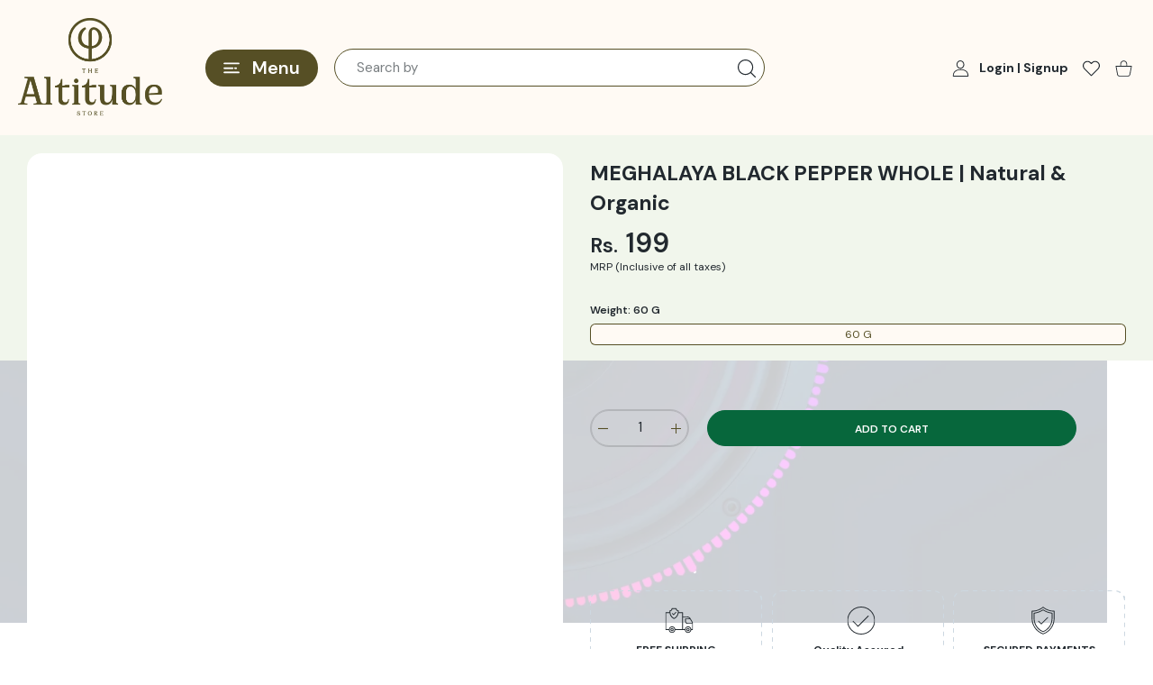

--- FILE ---
content_type: text/html; charset=utf-8
request_url: https://thealtitudestore.com/products/meghalaya-black-pepper-whole
body_size: 82098
content:
<!doctype html>
<html
  class="no-js"
  lang="en"
  
><script type="text/javascript">
    (function(c,l,a,r,i,t,y){
        c[a]=c[a]||function(){(c[a].q=c[a].q||[]).push(arguments)};
        t=l.createElement(r);t.async=1;t.src="https://www.clarity.ms/tag/"+i;
        y=l.getElementsByTagName(r)[0];y.parentNode.insertBefore(t,y);
    })(window, document, "clarity", "script", "qi0d5w6k7t");
</script>

  
  <head>
    <script type="application/vnd.locksmith+json" data-locksmith>{"version":"v189","locked":false,"initialized":true,"scope":"product","access_granted":true,"access_denied":false,"requires_customer":false,"manual_lock":false,"remote_lock":false,"has_timeout":false,"remote_rendered":null,"hide_resource":false,"hide_links_to_resource":false,"transparent":true,"locks":{"all":[],"opened":[]},"keys":[],"keys_signature":"51f9ba4899abeb863998db3565f19114867d2deeaffd05eac4f4288ee980ab74","state":{"template":"product","theme":162027766042,"product":"meghalaya-black-pepper-whole","collection":null,"page":null,"blog":null,"article":null,"app":null},"now":1763639857,"path":"\/products\/meghalaya-black-pepper-whole","locale_root_url":"\/","canonical_url":"https:\/\/thealtitudestore.com\/products\/meghalaya-black-pepper-whole","customer_id":null,"customer_id_signature":"51f9ba4899abeb863998db3565f19114867d2deeaffd05eac4f4288ee980ab74","cart":null}</script><script data-locksmith>!function(){var require=undefined,reqwest=function(){function succeed(e){var t=protocolRe.exec(e.url);return t=t&&t[1]||context.location.protocol,httpsRe.test(t)?twoHundo.test(e.request.status):!!e.request.response}function handleReadyState(e,t,n){return function(){return e._aborted?n(e.request):e._timedOut?n(e.request,"Request is aborted: timeout"):void(e.request&&4==e.request[readyState]&&(e.request.onreadystatechange=noop,succeed(e)?t(e.request):n(e.request)))}}function setHeaders(e,t){var n,s=t.headers||{};s.Accept=s.Accept||defaultHeaders.accept[t.type]||defaultHeaders.accept["*"];var r="undefined"!=typeof FormData&&t.data instanceof FormData;for(n in!t.crossOrigin&&!s[requestedWith]&&(s[requestedWith]=defaultHeaders.requestedWith),!s[contentType]&&!r&&(s[contentType]=t.contentType||defaultHeaders.contentType),s)s.hasOwnProperty(n)&&"setRequestHeader"in e&&e.setRequestHeader(n,s[n])}function setCredentials(e,t){"undefined"!=typeof t.withCredentials&&"undefined"!=typeof e.withCredentials&&(e.withCredentials=!!t.withCredentials)}function generalCallback(e){lastValue=e}function urlappend(e,t){return e+(/[?]/.test(e)?"&":"?")+t}function handleJsonp(e,t,n,s){var r=uniqid++,a=e.jsonpCallback||"callback",o=e.jsonpCallbackName||reqwest.getcallbackPrefix(r),i=new RegExp("((^|[?]|&)"+a+")=([^&]+)"),l=s.match(i),c=doc.createElement("script"),u=0,d=-1!==navigator.userAgent.indexOf("MSIE 10.0");return l?"?"===l[3]?s=s.replace(i,"$1="+o):o=l[3]:s=urlappend(s,a+"="+o),context[o]=generalCallback,c.type="text/javascript",c.src=s,c.async=!0,"undefined"!=typeof c.onreadystatechange&&!d&&(c.htmlFor=c.id="_reqwest_"+r),c.onload=c.onreadystatechange=function(){if(c[readyState]&&"complete"!==c[readyState]&&"loaded"!==c[readyState]||u)return!1;c.onload=c.onreadystatechange=null,c.onclick&&c.onclick(),t(lastValue),lastValue=undefined,head.removeChild(c),u=1},head.appendChild(c),{abort:function(){c.onload=c.onreadystatechange=null,n({},"Request is aborted: timeout",{}),lastValue=undefined,head.removeChild(c),u=1}}}function getRequest(e,t){var n,s=this.o,r=(s.method||"GET").toUpperCase(),a="string"==typeof s?s:s.url,o=!1!==s.processData&&s.data&&"string"!=typeof s.data?reqwest.toQueryString(s.data):s.data||null,i=!1;return("jsonp"==s.type||"GET"==r)&&o&&(a=urlappend(a,o),o=null),"jsonp"==s.type?handleJsonp(s,e,t,a):((n=s.xhr&&s.xhr(s)||xhr(s)).open(r,a,!1!==s.async),setHeaders(n,s),setCredentials(n,s),context[xDomainRequest]&&n instanceof context[xDomainRequest]?(n.onload=e,n.onerror=t,n.onprogress=function(){},i=!0):n.onreadystatechange=handleReadyState(this,e,t),s.before&&s.before(n),i?setTimeout(function(){n.send(o)},200):n.send(o),n)}function Reqwest(e,t){this.o=e,this.fn=t,init.apply(this,arguments)}function setType(e){return null===e?undefined:e.match("json")?"json":e.match("javascript")?"js":e.match("text")?"html":e.match("xml")?"xml":void 0}function init(o,fn){function complete(e){for(o.timeout&&clearTimeout(self.timeout),self.timeout=null;0<self._completeHandlers.length;)self._completeHandlers.shift()(e)}function success(resp){var type=o.type||resp&&setType(resp.getResponseHeader("Content-Type"));resp="jsonp"!==type?self.request:resp;var filteredResponse=globalSetupOptions.dataFilter(resp.responseText,type),r=filteredResponse;try{resp.responseText=r}catch(e){}if(r)switch(type){case"json":try{resp=context.JSON?context.JSON.parse(r):eval("("+r+")")}catch(err){return error(resp,"Could not parse JSON in response",err)}break;case"js":resp=eval(r);break;case"html":resp=r;break;case"xml":resp=resp.responseXML&&resp.responseXML.parseError&&resp.responseXML.parseError.errorCode&&resp.responseXML.parseError.reason?null:resp.responseXML}for(self._responseArgs.resp=resp,self._fulfilled=!0,fn(resp),self._successHandler(resp);0<self._fulfillmentHandlers.length;)resp=self._fulfillmentHandlers.shift()(resp);complete(resp)}function timedOut(){self._timedOut=!0,self.request.abort()}function error(e,t,n){for(e=self.request,self._responseArgs.resp=e,self._responseArgs.msg=t,self._responseArgs.t=n,self._erred=!0;0<self._errorHandlers.length;)self._errorHandlers.shift()(e,t,n);complete(e)}this.url="string"==typeof o?o:o.url,this.timeout=null,this._fulfilled=!1,this._successHandler=function(){},this._fulfillmentHandlers=[],this._errorHandlers=[],this._completeHandlers=[],this._erred=!1,this._responseArgs={};var self=this;fn=fn||function(){},o.timeout&&(this.timeout=setTimeout(function(){timedOut()},o.timeout)),o.success&&(this._successHandler=function(){o.success.apply(o,arguments)}),o.error&&this._errorHandlers.push(function(){o.error.apply(o,arguments)}),o.complete&&this._completeHandlers.push(function(){o.complete.apply(o,arguments)}),this.request=getRequest.call(this,success,error)}function reqwest(e,t){return new Reqwest(e,t)}function normalize(e){return e?e.replace(/\r?\n/g,"\r\n"):""}function serial(e,t){var n,s,r,a,o=e.name,i=e.tagName.toLowerCase(),l=function(e){e&&!e.disabled&&t(o,normalize(e.attributes.value&&e.attributes.value.specified?e.value:e.text))};if(!e.disabled&&o)switch(i){case"input":/reset|button|image|file/i.test(e.type)||(n=/checkbox/i.test(e.type),s=/radio/i.test(e.type),r=e.value,(!n&&!s||e.checked)&&t(o,normalize(n&&""===r?"on":r)));break;case"textarea":t(o,normalize(e.value));break;case"select":if("select-one"===e.type.toLowerCase())l(0<=e.selectedIndex?e.options[e.selectedIndex]:null);else for(a=0;e.length&&a<e.length;a++)e.options[a].selected&&l(e.options[a])}}function eachFormElement(){var e,t,a=this,n=function(e,t){var n,s,r;for(n=0;n<t.length;n++)for(r=e[byTag](t[n]),s=0;s<r.length;s++)serial(r[s],a)};for(t=0;t<arguments.length;t++)e=arguments[t],/input|select|textarea/i.test(e.tagName)&&serial(e,a),n(e,["input","select","textarea"])}function serializeQueryString(){return reqwest.toQueryString(reqwest.serializeArray.apply(null,arguments))}function serializeHash(){var n={};return eachFormElement.apply(function(e,t){e in n?(n[e]&&!isArray(n[e])&&(n[e]=[n[e]]),n[e].push(t)):n[e]=t},arguments),n}function buildParams(e,t,n,s){var r,a,o,i=/\[\]$/;if(isArray(t))for(a=0;t&&a<t.length;a++)o=t[a],n||i.test(e)?s(e,o):buildParams(e+"["+("object"==typeof o?a:"")+"]",o,n,s);else if(t&&"[object Object]"===t.toString())for(r in t)buildParams(e+"["+r+"]",t[r],n,s);else s(e,t)}var context=this,XHR2;if("window"in context)var doc=document,byTag="getElementsByTagName",head=doc[byTag]("head")[0];else try{XHR2=require("xhr2")}catch(ex){throw new Error("Peer dependency `xhr2` required! Please npm install xhr2")}var httpsRe=/^http/,protocolRe=/(^\w+):\/\//,twoHundo=/^(20\d|1223)$/,readyState="readyState",contentType="Content-Type",requestedWith="X-Requested-With",uniqid=0,callbackPrefix="reqwest_"+ +new Date,lastValue,xmlHttpRequest="XMLHttpRequest",xDomainRequest="XDomainRequest",noop=function(){},isArray="function"==typeof Array.isArray?Array.isArray:function(e){return e instanceof Array},defaultHeaders={contentType:"application/x-www-form-urlencoded",requestedWith:xmlHttpRequest,accept:{"*":"text/javascript, text/html, application/xml, text/xml, */*",xml:"application/xml, text/xml",html:"text/html",text:"text/plain",json:"application/json, text/javascript",js:"application/javascript, text/javascript"}},xhr=function(e){if(!0!==e.crossOrigin)return context[xmlHttpRequest]?new XMLHttpRequest:XHR2?new XHR2:new ActiveXObject("Microsoft.XMLHTTP");var t=context[xmlHttpRequest]?new XMLHttpRequest:null;if(t&&"withCredentials"in t)return t;if(context[xDomainRequest])return new XDomainRequest;throw new Error("Browser does not support cross-origin requests")},globalSetupOptions={dataFilter:function(e){return e}};return Reqwest.prototype={abort:function(){this._aborted=!0,this.request.abort()},retry:function(){init.call(this,this.o,this.fn)},then:function(e,t){return e=e||function(){},t=t||function(){},this._fulfilled?this._responseArgs.resp=e(this._responseArgs.resp):this._erred?t(this._responseArgs.resp,this._responseArgs.msg,this._responseArgs.t):(this._fulfillmentHandlers.push(e),this._errorHandlers.push(t)),this},always:function(e){return this._fulfilled||this._erred?e(this._responseArgs.resp):this._completeHandlers.push(e),this},fail:function(e){return this._erred?e(this._responseArgs.resp,this._responseArgs.msg,this._responseArgs.t):this._errorHandlers.push(e),this},"catch":function(e){return this.fail(e)}},reqwest.serializeArray=function(){var n=[];return eachFormElement.apply(function(e,t){n.push({name:e,value:t})},arguments),n},reqwest.serialize=function(){if(0===arguments.length)return"";var e,t=Array.prototype.slice.call(arguments,0);return(e=t.pop())&&e.nodeType&&t.push(e)&&(e=null),e&&(e=e.type),("map"==e?serializeHash:"array"==e?reqwest.serializeArray:serializeQueryString).apply(null,t)},reqwest.toQueryString=function(e,t){var n,s,r=t||!1,a=[],o=encodeURIComponent,i=function(e,t){t="function"==typeof t?t():null==t?"":t,a[a.length]=o(e)+"="+o(t)};if(isArray(e))for(s=0;e&&s<e.length;s++)i(e[s].name,e[s].value);else for(n in e)e.hasOwnProperty(n)&&buildParams(n,e[n],r,i);return a.join("&").replace(/%20/g,"+")},reqwest.getcallbackPrefix=function(){return callbackPrefix},reqwest.compat=function(e,t){return e&&(e.type&&(e.method=e.type)&&delete e.type,e.dataType&&(e.type=e.dataType),e.jsonpCallback&&(e.jsonpCallbackName=e.jsonpCallback)&&delete e.jsonpCallback,e.jsonp&&(e.jsonpCallback=e.jsonp)),new Reqwest(e,t)},reqwest.ajaxSetup=function(e){for(var t in e=e||{})globalSetupOptions[t]=e[t]},reqwest}();
/*!
  * Reqwest! A general purpose XHR connection manager
  * license MIT (c) Dustin Diaz 2015
  * https://github.com/ded/reqwest
  */!function(){var o=window.Locksmith={},e=document.querySelector('script[type="application/vnd.locksmith+json"]'),n=e&&e.innerHTML;if(o.state={},o.util={},o.loading=!1,n)try{o.state=JSON.parse(n)}catch(u){}if(document.addEventListener&&document.querySelector){var s,r,a,t=[76,79,67,75,83,77,73,84,72,49,49],i=function(){r=t.slice(0)},l="style",c=function(e){e&&27!==e.keyCode&&"click"!==e.type||(document.removeEventListener("keydown",c),document.removeEventListener("click",c),s&&document.body.removeChild(s),s=null)};i(),document.addEventListener("keyup",function(e){if(e.keyCode===r[0]){if(clearTimeout(a),r.shift(),0<r.length)return void(a=setTimeout(i,1e3));i(),c(),(s=document.createElement("div"))[l].width="50%",s[l].maxWidth="1000px",s[l].height="85%",s[l].border="1px rgba(0, 0, 0, 0.2) solid",s[l].background="rgba(255, 255, 255, 0.99)",s[l].borderRadius="4px",s[l].position="fixed",s[l].top="50%",s[l].left="50%",s[l].transform="translateY(-50%) translateX(-50%)",s[l].boxShadow="0 2px 5px rgba(0, 0, 0, 0.3), 0 0 100vh 100vw rgba(0, 0, 0, 0.5)",s[l].zIndex="2147483645";var t=document.createElement("textarea");t.value=JSON.stringify(JSON.parse(n),null,2),t[l].border="none",t[l].display="block",t[l].boxSizing="border-box",t[l].width="100%",t[l].height="100%",t[l].background="transparent",t[l].padding="22px",t[l].fontFamily="monospace",t[l].fontSize="14px",t[l].color="#333",t[l].resize="none",t[l].outline="none",t.readOnly=!0,s.appendChild(t),document.body.appendChild(s),t.addEventListener("click",function(e){e.stopImmediatePropagation()}),t.select(),document.addEventListener("keydown",c),document.addEventListener("click",c)}})}o.isEmbedded=-1!==window.location.search.indexOf("_ab=0&_fd=0&_sc=1"),o.path=o.state.path||window.location.pathname,o.basePath=o.state.locale_root_url.concat("/apps/locksmith").replace(/^\/\//,"/"),o.reloading=!1,o.util.console=window.console||{log:function(){},error:function(){}},o.util.makeUrl=function(e,t){var n,s=o.basePath+e,r=[],a=o.cache();for(n in a)r.push(n+"="+encodeURIComponent(a[n]));for(n in t)r.push(n+"="+encodeURIComponent(t[n]));return o.state.customer_id&&(r.push("customer_id="+encodeURIComponent(o.state.customer_id)),r.push("customer_id_signature="+encodeURIComponent(o.state.customer_id_signature))),s+=(-1===s.indexOf("?")?"?":"&")+r.join("&")},o._initializeCallbacks=[],o.on=function(e,t){if("initialize"!==e)throw'Locksmith.on() currently only supports the "initialize" event';o._initializeCallbacks.push(t)},o.initializeSession=function(e){if(!o.isEmbedded){var t=!1,n=!0,s=!0;(e=e||{}).silent&&(s=n=!(t=!0)),o.ping({silent:t,spinner:n,reload:s,callback:function(){o._initializeCallbacks.forEach(function(e){e()})}})}},o.cache=function(e){var t={};try{var n=function r(e){return(document.cookie.match("(^|; )"+e+"=([^;]*)")||0)[2]};t=JSON.parse(decodeURIComponent(n("locksmith-params")||"{}"))}catch(u){}if(e){for(var s in e)t[s]=e[s];document.cookie="locksmith-params=; expires=Thu, 01 Jan 1970 00:00:00 GMT; path=/",document.cookie="locksmith-params="+encodeURIComponent(JSON.stringify(t))+"; path=/"}return t},o.cache.cart=o.state.cart,o.cache.cartLastSaved=null,o.params=o.cache(),o.util.reload=function(){o.reloading=!0;try{window.location.href=window.location.href.replace(/#.*/,"")}catch(u){o.util.console.error("Preferred reload method failed",u),window.location.reload()}},o.cache.saveCart=function(e){if(!o.cache.cart||o.cache.cart===o.cache.cartLastSaved)return e?e():null;var t=o.cache.cartLastSaved;o.cache.cartLastSaved=o.cache.cart,reqwest({url:"/cart/update.json",method:"post",type:"json",data:{attributes:{locksmith:o.cache.cart}},complete:e,error:function(e){if(o.cache.cartLastSaved=t,!o.reloading)throw e}})},o.util.spinnerHTML='<style>body{background:#FFF}@keyframes spin{from{transform:rotate(0deg)}to{transform:rotate(360deg)}}#loading{display:flex;width:100%;height:50vh;color:#777;align-items:center;justify-content:center}#loading .spinner{display:block;animation:spin 600ms linear infinite;position:relative;width:50px;height:50px}#loading .spinner-ring{stroke:currentColor;stroke-dasharray:100%;stroke-width:2px;stroke-linecap:round;fill:none}</style><div id="loading"><div class="spinner"><svg width="100%" height="100%"><svg preserveAspectRatio="xMinYMin"><circle class="spinner-ring" cx="50%" cy="50%" r="45%"></circle></svg></svg></div></div>',o.util.clobberBody=function(e){document.body.innerHTML=e},o.util.clobberDocument=function(e){e.responseText&&(e=e.responseText),document.documentElement&&document.removeChild(document.documentElement);var t=document.open("text/html","replace");t.writeln(e),t.close(),setTimeout(function(){var e=t.querySelector("[autofocus]");e&&e.focus()},100)},o.util.serializeForm=function(e){if(e&&"FORM"===e.nodeName){var t,n,s={};for(t=e.elements.length-1;0<=t;t-=1)if(""!==e.elements[t].name)switch(e.elements[t].nodeName){case"INPUT":switch(e.elements[t].type){default:case"text":case"hidden":case"password":case"button":case"reset":case"submit":s[e.elements[t].name]=e.elements[t].value;break;case"checkbox":case"radio":e.elements[t].checked&&(s[e.elements[t].name]=e.elements[t].value);break;case"file":}break;case"TEXTAREA":s[e.elements[t].name]=e.elements[t].value;break;case"SELECT":switch(e.elements[t].type){case"select-one":s[e.elements[t].name]=e.elements[t].value;break;case"select-multiple":for(n=e.elements[t].options.length-1;0<=n;n-=1)e.elements[t].options[n].selected&&(s[e.elements[t].name]=e.elements[t].options[n].value)}break;case"BUTTON":switch(e.elements[t].type){case"reset":case"submit":case"button":s[e.elements[t].name]=e.elements[t].value}}return s}},o.util.on=function(e,a,o,t){t=t||document;var i="locksmith-"+e+a,n=function(e){var t=e.target,n=e.target.parentElement,s=t.className.baseVal||t.className||"",r=n.className.baseVal||n.className||"";("string"==typeof s&&-1!==s.split(/\s+/).indexOf(a)||"string"==typeof r&&-1!==r.split(/\s+/).indexOf(a))&&!e[i]&&(e[i]=!0,o(e))};t.attachEvent?t.attachEvent(e,n):t.addEventListener(e,n,!1)},o.util.enableActions=function(e){o.util.on("click","locksmith-action",function(e){e.preventDefault();var t=e.target;t.dataset.confirmWith&&!confirm(t.dataset.confirmWith)||(t.disabled=!0,t.innerText=t.dataset.disableWith,o.post("/action",t.dataset.locksmithParams,{spinner:!1,type:"text",success:function(e){(e=JSON.parse(e.responseText)).message&&alert(e.message),o.util.reload()}}))},e)},o.util.inject=function(e,t){var n=["data","locksmith","append"];if(-1!==t.indexOf(n.join("-"))){var s=document.createElement("div");s.innerHTML=t,e.appendChild(s)}else e.innerHTML=t;var r,a,o=e.querySelectorAll("script");for(a=0;a<o.length;++a){r=o[a];var i=document.createElement("script");if(r.type&&(i.type=r.type),r.src)i.src=r.src;else{var l=document.createTextNode(r.innerHTML);i.appendChild(l)}e.appendChild(i)}var c=e.querySelector("[autofocus]");c&&c.focus()},o.post=function(e,t,n){!1!==(n=n||{}).spinner&&o.util.clobberBody(o.util.spinnerHTML);var s={};n.container===document?(s.layout=1,n.success=function(e){document.getElementById(n.container);o.util.clobberDocument(e)}):n.container&&(s.layout=0,n.success=function(e){var t=document.getElementById(n.container);o.util.inject(t,e),t.id===t.firstChild.id&&t.parentElement.replaceChild(t.firstChild,t)}),n.form_type&&(t.form_type=n.form_type),n.include_layout_classes!==undefined&&(t.include_layout_classes=n.include_layout_classes),n.lock_id!==undefined&&(t.lock_id=n.lock_id),o.loading=!0;var r=o.util.makeUrl(e,s);reqwest({url:r,method:"post",type:n.type||"html",data:t,complete:function(){o.loading=!1},error:function(e){if(!o.reloading)if("dashboard.weglot.com"!==window.location.host){if(!n.silent)throw alert("Something went wrong! Please refresh and try again."),e;console.error(e)}else console.error(e)},success:n.success||o.util.clobberDocument})},o.postResource=function(e,t){e.path=o.path,e.search=window.location.search,e.state=o.state,e.passcode&&(e.passcode=e.passcode.trim()),e.email&&(e.email=e.email.trim()),e.state.cart=o.cache.cart,e.locksmith_json=o.jsonTag,e.locksmith_json_signature=o.jsonTagSignature,o.post("/resource",e,t)},o.ping=function(e){if(!o.isEmbedded){e=e||{};var t=function(){e.reload?o.util.reload():"function"==typeof e.callback&&e.callback()};o.post("/ping",{path:o.path,search:window.location.search,state:o.state},{spinner:!!e.spinner,silent:"undefined"==typeof e.silent||e.silent,type:"text",success:function(e){(e=JSON.parse(e.responseText)).messages&&0<e.messages.length&&o.showMessages(e.messages),e.cart&&o.cache.cart!==e.cart?(o.cache.cart=e.cart,o.cache.saveCart(function(){t(),e.cart&&e.cart.match(/^.+:/)&&o.util.reload()})):t()}})}},o.timeoutMonitor=function(){var e=o.cache.cart;o.ping({callback:function(){e!==o.cache.cart||setTimeout(function(){o.timeoutMonitor()},6e4)}})},o.showMessages=function(e){var t=document.createElement("div");t.style.position="fixed",t.style.left=0,t.style.right=0,t.style.bottom="-50px",t.style.opacity=0,t.style.background="#191919",t.style.color="#ddd",t.style.transition="bottom 0.2s, opacity 0.2s",t.style.zIndex=999999,t.innerHTML="        <style>          .locksmith-ab .locksmith-b { display: none; }          .locksmith-ab.toggled .locksmith-b { display: flex; }          .locksmith-ab.toggled .locksmith-a { display: none; }          .locksmith-flex { display: flex; flex-wrap: wrap; justify-content: space-between; align-items: center; padding: 10px 20px; }          .locksmith-message + .locksmith-message { border-top: 1px #555 solid; }          .locksmith-message a { color: inherit; font-weight: bold; }          .locksmith-message a:hover { color: inherit; opacity: 0.8; }          a.locksmith-ab-toggle { font-weight: inherit; text-decoration: underline; }          .locksmith-text { flex-grow: 1; }          .locksmith-cta { flex-grow: 0; text-align: right; }          .locksmith-cta button { transform: scale(0.8); transform-origin: left; }          .locksmith-cta > * { display: block; }          .locksmith-cta > * + * { margin-top: 10px; }          .locksmith-message a.locksmith-close { flex-grow: 0; text-decoration: none; margin-left: 15px; font-size: 30px; font-family: monospace; display: block; padding: 2px 10px; }                    @media screen and (max-width: 600px) {            .locksmith-wide-only { display: none !important; }            .locksmith-flex { padding: 0 15px; }            .locksmith-flex > * { margin-top: 5px; margin-bottom: 5px; }            .locksmith-cta { text-align: left; }          }                    @media screen and (min-width: 601px) {            .locksmith-narrow-only { display: none !important; }          }        </style>      "+e.map(function(e){return'<div class="locksmith-message">'+e+"</div>"}).join(""),document.body.appendChild(t),document.body.style.position="relative",document.body.parentElement.style.paddingBottom=t.offsetHeight+"px",setTimeout(function(){t.style.bottom=0,t.style.opacity=1},50),o.util.on("click","locksmith-ab-toggle",function(e){e.preventDefault();for(var t=e.target.parentElement;-1===t.className.split(" ").indexOf("locksmith-ab");)t=t.parentElement;-1!==t.className.split(" ").indexOf("toggled")?t.className=t.className.replace("toggled",""):t.className=t.className+" toggled"}),o.util.enableActions(t)}}()}();</script>
      <script data-locksmith>Locksmith.cache.cart=null</script>

  <script data-locksmith>Locksmith.jsonTag="\u003cscript type=\"application\/vnd.locksmith+json\" data-locksmith\u003e{\"version\":\"v189\",\"locked\":false,\"initialized\":true,\"scope\":\"product\",\"access_granted\":true,\"access_denied\":false,\"requires_customer\":false,\"manual_lock\":false,\"remote_lock\":false,\"has_timeout\":false,\"remote_rendered\":null,\"hide_resource\":false,\"hide_links_to_resource\":false,\"transparent\":true,\"locks\":{\"all\":[],\"opened\":[]},\"keys\":[],\"keys_signature\":\"51f9ba4899abeb863998db3565f19114867d2deeaffd05eac4f4288ee980ab74\",\"state\":{\"template\":\"product\",\"theme\":162027766042,\"product\":\"meghalaya-black-pepper-whole\",\"collection\":null,\"page\":null,\"blog\":null,\"article\":null,\"app\":null},\"now\":1763639857,\"path\":\"\\\/products\\\/meghalaya-black-pepper-whole\",\"locale_root_url\":\"\\\/\",\"canonical_url\":\"https:\\\/\\\/thealtitudestore.com\\\/products\\\/meghalaya-black-pepper-whole\",\"customer_id\":null,\"customer_id_signature\":\"51f9ba4899abeb863998db3565f19114867d2deeaffd05eac4f4288ee980ab74\",\"cart\":null}\u003c\/script\u003e";Locksmith.jsonTagSignature="ccc3d1c8759f88a307e1a44707c82e2a6a99aa8cd7a0fd5ccbb3685dc67a99d7"</script>
    <style>
/* Ensure product title is fully visible on mobile */
.product-grid .product-title {
    white-space: normal !important;  
    overflow: visible !important;    
    text-overflow: unset !important; 
    display: block !important;       
    word-wrap: break-word !important;
}
</style>

    
    
    <meta name="google-site-verification" content="eysfSAUq05C1fKUUW8t4WI0vpOxUNsmuPMnrG4ah2m0" />
    
<meta name="p:domain_verify" content="323b66bb9e561803b9516634e7201d28"/>
    
<meta charset="utf-8">
<meta http-equiv="X-UA-Compatible" content="IE=edge">
<meta name="viewport" content="width=device-width, initial-scale=1, minimum-scale=1, maximum-scale=5">
<meta name="theme-color" content="">

<link rel="canonical" href="/products/meghalaya-black-pepper-whole" />

<link rel="prefetch" as="document" href="https://thealtitudestore.com"><link rel="preconnect" href="//fonts.shopifycdn.com"><link rel="preconnect" href="//fonts.googleapis.com" crossorigin>
  <link rel="dns-prefetch" href="//fonts.googleapis.com"><link rel="dns-prefetch" href="//productreviews.shopifycdn.com">
<link rel="preconnect" href="https://cdn.shopify.com" crossorigin>
<link rel="preconnect" href="https://fonts.gstatic.com" crossorigin>
    <title>
  MEGHALAYA BLACK PEPPER WHOLE | Natural &amp; Organic | SKU: YR2
 &ndash; THE ALTITUDE STORE</title>

<meta name="description" content="Shop MEGHALAYA BLACK PEPPER WHOLE | Natural &amp; Organic organic and natural products. Health, Organic Food, sustainable, eco-friendly, fresh.">



<meta property="og:site_name" content="THE ALTITUDE STORE">
<meta property="og:url" content="https://thealtitudestore.com/products/meghalaya-black-pepper-whole"><meta property="og:title" content="MEGHALAYA BLACK PEPPER WHOLE | Natural &amp; Organic | SKU: YR2">
<meta property="og:type" content="product">
<meta property="og:description" content="Shop MEGHALAYA BLACK PEPPER WHOLE | Natural &amp; Organic organic and natural products. Health, Organic Food, sustainable, eco-friendly, fresh.">
<meta property="og:image" content="http://thealtitudestore.com/cdn/shop/files/YogikRoots-ExtraSmallMeghalaya_sBlackPepperWholeFront-Mockup.jpg?v=1748239771">
<meta property="og:image:secure_url" content="https://thealtitudestore.com/cdn/shop/files/YogikRoots-ExtraSmallMeghalaya_sBlackPepperWholeFront-Mockup.jpg?v=1748239771">
<meta property="og:image:width" content="2500">
  <meta property="og:image:height" content="2500"><meta property="og:price:amount" content="199.00">
<meta property="og:price:currency" content="INR">
<meta name="twitter:card" content="summary_large_image"><meta name="twitter:title" content="MEGHALAYA BLACK PEPPER WHOLE | Natural &amp; Organic | SKU: YR2">
<meta name="twitter:description" content="Shop MEGHALAYA BLACK PEPPER WHOLE | Natural &amp; Organic organic and natural products. Health, Organic Food, sustainable, eco-friendly, fresh.">
<script src="//cdn.shopify.com/s/files/1/0644/2975/2553/t/2/assets/preloader.js" type="text/javascript"></script>
<script src="//cdn.shopify.com/s/files/1/0644/2975/2553/t/2/assets/bootstrap.js" type="text/javascript"></script>
<script src="//cdn.shopify.com/s/files/1/0644/2975/2553/t/2/assets/globo_cart_mobile.js" type="text/javascript"></script>

<link rel="icon" type="image/png" href="//thealtitudestore.com/cdn/shop/files/WhatsApp_Image_2025-09-16_at_17.00.48_1f5d0143-045a-4f59-a7b7-8c3ccf0cf685.jpg?crop=center&height=32&v=1758022324&width=32"><script>document.getElementsByTagName('html')[0].style.setProperty('--vhStart',  window.innerHeight * 0.01 + 'px');</script><link rel="preload" as="style" href="https://fonts.googleapis.com/css2?family=DM Sans:ital,wght@0,300;0,400;0,500;0,600;0,700;0,800;1,300;1,400;1,500;1,600;1,700;1,800&display=swap">
  <link rel="stylesheet" media="print" onload="this.onload=null;this.removeAttribute('media');" href="https://fonts.googleapis.com/css2?family=DM Sans:ital,wght@0,300;0,400;0,500;0,600;0,700;0,800;1,300;1,400;1,500;1,600;1,700;1,800&display=swap">
  <noscript>
    <link rel="stylesheet" as="style" href="https://fonts.googleapis.com/css2?family=DM Sans:ital,wght@0,300;0,400;0,500;0,600;0,700;0,800;1,300;1,400;1,500;1,600;1,700;1,800&display=swap">
  </noscript>
  <style data-shopify>
    :root {
      --body-font-family: DM Sans;
    }
  </style>
<link rel="preload" as="style" href="https://fonts.googleapis.com/css2?family=DM Sans:ital,wght@0,300;0,400;0,500;0,600;0,700;0,800;1,300;1,400;1,500;1,600;1,700;1,800&display=swap">
  <link rel="stylesheet" media="print" onload="this.onload=null;this.removeAttribute('media');" href="https://fonts.googleapis.com/css2?family=DM Sans:ital,wght@0,300;0,400;0,500;0,600;0,700;0,800;1,300;1,400;1,500;1,600;1,700;1,800&display=swap">
  <noscript>
    <link rel="stylesheet" as="style" href="https://fonts.googleapis.com/css2?family=DM Sans:ital,wght@0,300;0,400;0,500;0,600;0,700;0,800;1,300;1,400;1,500;1,600;1,700;1,800&display=swap">
  </noscript>
  <style data-shopify>
    :root {
      --heading-font-family: DM Sans;
    }
  </style>
<style data-async-reload-css="head-fonts-colors">
  body.initial-hide .header,
  body.initial-hide .category-page-block.has-filter-closed .filter-col-content,
  body.initial-hide .mmenu-submenu {
    visibility: hidden;
  }
  body.full-load-hide .payment-notification-wrap {
    visibility: hidden;
  }
:root {

/*    --global-box-shadow: 0.04;
    --secondary-box-shadow: 0.08;*/
    --global-box-shadow-darker: 0.1;

    --margin-top-mobile: 70px;
    --margin-top-desktop: 80px;

    --padding-top-mobile: 60px;
    --padding-top-desktop: 80px;

    --screen-product-one-in-row: 374px;

    /* main color */
    --custom-color: #4970F8;
    --text-color: #22292F;
    --text-color-invert: #fff;
    --text-color-banner: #000;
    --text-color-banner-invert: #fff;

    --text-color-static: var(--text-color);

    /* body main */
    --container-max-width: 1178px;
    --container-max-width-boxed: 1178px;
    --body-bg: #f7f8fc;
    --body-bg-rgb: 247, 248, 252;
    --body-link-color: var(--custom-color);
    --body-link-color-hover: var(--text-color);
    --body-link-secondary-color: var(--text-color);
    --body-link-secondary-color-hover: var(--custom-color);
    --decor-border-color: #f4f4f4;
    --decor-border-middle-color: #CDD8E1;
    --decor-border-dark-color: #d9d9d9;
    --decor-border-menu-color: #E8EBF1;
    --contrast-grey: #aeb0b8;
    --table-border-color: var(--decor-border-dark-color);
    --table-even-bg: var(--body-bg);
    --table-odd-bg: var(--body-bg-secondary);
    --free-shipping-color: #0CAE61;

    --body-bg-secondary: #fff;
    --block-secondary-text: var(--text-color);
    --block-secondary-link: var(--body-link-secondary-color);
    --block-secondary-link-hover: var(--body-link-secondary-color-hover);

    --theme-bg-color: #fff;
    --theme-bg-hover-color: var(--theme-bg-color);

    --section-max-width: 1850px;

    --loading-bar-color: var(--custom-color);

    --third-bg-popups: #fff;
    --third-bg-popups-rgb: 255,255,255;

    /* typography */

    --font-weight-900: 900;
    --font-weight-800: 800;
    --font-weight-700: 700;
    --font-weight-600: 600;
    --font-weight-500: 500;
    --font-weight-400: 400;
    --font-weight-300: 300;

    --font-weight-bolder: var(--font-weight-700);

    --content-font-size: 15px;
    --content-line-height: 25px;
    --text-color-secondary: #666;
    --text-color-light: #9E9E9E;
    --block-secondary-color-light: var(--text-color-light);
    --product-card-color-light: var(--text-color-light);

    --scroll-drag-color: #9E9E9E;
    --scroll-drag-focus-color: var(--custom-color);
    --scroll-color: #e1e4ee;
    --container-max: 1200px;

    --global-product-price-width: var(--font-weight-600);
    --global-product-price-font-family: var(--body-font-family);
    --heading-color: var(--text-color);

    --heading-xl-size: 43px;
    --heading-xl-2-size: 50px;
    --heading-lg-size: 28px;
    --heading-md-size: 23px;
    --heading-sm-size: 18px;
    --heading-sm-size: 18px;

    --heading-xl-size-m: 28px;
    --heading-xl-2-size-m: 28px;
    --heading-lg-size-m: 28px;
    --heading-md-size-m: 23px;
    --heading-sm-size-m: 18px;

    --heading-global-weight: var(--font-weight-700);

    --heading-xl-weight: var(--heading-global-weight);
    --heading-xl-2-weight: var(--heading-global-weight);
    --heading-lg-weight: var(--heading-global-weight);
    --heading-md-weight: var(--heading-global-weight);
    --heading-sm-weight: var(--heading-global-weight);

    --heading-xl-weight-m: var(--heading-global-weight);
    --heading-xl-2-weight-m: var(--heading-global-weight);
    --heading-lg-weight-m: var(--heading-global-weight);
    --heading-md-weight-m: var(--heading-global-weight);
    --heading-sm-weight-m: var(--heading-global-weight);

    --heading-xl-sub-top: 25px;
    --heading-lg-sub-top: 25px;
    --heading-md-sub-top: 10px;
    --heading-sm-sub-top: 10px;

    --heading-sub-size: 12px;
    --heading-sub-weight: var(--font-weight-400);
    --heading-sub-color: var(--text-color-secondary);

    --heading-sub-lg-size: 19px;
    --heading-sub-lg-weight: var(--font-weight-500);

    --pagination-text-color: var(--text-color);
    --pagination-text-bg: transparent;

    --pagination-text-hover-color: var(--button-color-grey);
    --pagination-text-hover-bg: var(--button-bg-grey);
    --pagination-text-hover-border-width: var(--button-border-width-grey);
    --pagination-text-hover-border-color: var(--button-border-color-grey);

    --pagination-text-active-color: var(--button-color);
    --pagination-text-active-bg: var(--button-bg);
    --pagination-text-active-border-width: var(--button-border-width);
    --pagination-text-active-border-color: var(--button-border-color);

    --title-bottom: 35px;
    --title-bottom-sm: 25px;
    --title-bottom-xs: 20px;

    --column-caption-style-1-size: 12px;
    --column-caption-style-1-weight: var(--font-weight-700);
    --column-caption-style-2-size: 15px;
    --column-caption-style-2-weight: var(--font-weight-600);
    --column-caption-style-3-size: 18px;
    --column-caption-style-3-weight: var(--font-weight-400);
    --column-caption-style-4-size: 18px;
    --column-caption-style-4-weight: var(--font-weight-700);
    --column-caption-style-color: var(--body-link-secondary-color);
    --column-caption-style-hover-color: var(--body-link-secondary-color-hover);

    /* banner */
    --banner-dark-text-color: #000;
    --banner-light-text-color: #fff;

    --banner-font-weight-900: 900;
    --banner-font-weight-800: 800;
    --banner-font-weight-700: 700;
    --banner-font-weight-600: 600;
    --banner-font-weight-500: 500;
    --banner-font-weight-400: 400;
    --banner-font-weight-300: 300;

    /* radius */
    --radius-xl: 24px;
    --radius-lg: 20px;
    --radius-md: 16px;
    --radius-sm: 8px;
    --radius-5: 5px;
    --radius-4: 4px;
    --radius-3: 3px;
    --radius-2: 2px;
    --radius-50: 50%;
    --radius-max: 9999px;
    --button-border-radius: 9999px;
    --radius-ic: var(--radius-md);

    /*  tags */
    --tag-text-color: var(--product-card-text-color);
    --tag-bg: var(--product-card-bg);
    --tag-border-color: var(--decor-border-middle-color);
    --tag-hover-text-color: var(--text-color-secondary);
    --tag-hover-bg: var(--body-bg-secondary);
    --tag-hover-border-color: var(--custom-color);
    --tag-active-text-color: var(--body-bg-secondary);
    --tag-active-bg: var(--custom-color);
    --tag-active-border-color: var(--custom-color);
    --tag-light-text-color: var(--text-color-light);

    /* labels */
    --label-bg: var(--custom-color);
    --label-color: #fff;

    --label-1-bg: #22292F;
    --label-2-bg: #ffc427;
    --label-3-bg: #fb317d;
    --label-4-bg: #4970F8;
    --label-5-bg: #0CAE61;
    --label-6-bg: #df6a00;

    --label-1-color: #fff;
    --label-2-color: #fff;
    --label-3-color: #fff;
    --label-4-color: #fff;
    --label-5-color: #fff;
    --label-6-color: #fff;

    --label-soldout-bg: var(--label-1-bg);
    --label-soldout-color: var(--label-1-color);

    --label-hot-bg: var(--label-4-bg);
    --label-hot-color: var(--label-4-color);

    --label-new-bg: var(--label-4-bg);
    --label-new-color: var(--label-4-color);

    --label-sale-bg: var(--label-3-bg);
    --label-sale-color: var(--label-3-color);

    --label-bestoffer-bg: var(--label-2-bg);
    --label-bestoffer-color: var(--label-2-color);

    --label-subscription-bg: var(--label-2-bg);
    --label-subscription-color: var(--label-2-color);

    --label-items-count-bg: var(--label-3-bg);
    --label-items-count-color: var(--label-3-color);

    --label-wishlist-bg: #f7f7f8;
    --label-wishlist-color: #272727;
    --label-wishlist-hover-bg: #f7f7f8;
    --label-wishlist-hover-color: #272727;
    --label-wishlist-hover-txt-color: #272727;

    /*  breadcrumbs */
    --breadcrumbs-color: var(--body-link-color);
    --breadcrumbs-current-color: var(--text-color-secondary);
    --breadcrumbs-hover-color: var(--body-link-color-hover);

    /* forms */
    --form-size: 15px;
    --form-weight: var(--font-weight-400);
    --form-label-size: 12px;
    --form-label-weight: var(--font-weight-600);
    --form-color: var(--text-color);
    --form-color-light: var(--text-color-light);
    --form-border-color: var(--decor-border-dark-color);
    --form-border-color-focus: var(--custom-color);
    --form-border-width: 1px;
    --form-bg: transparent;
    --form-bg-alt: #fff;
    --form-color-alt: #282828;
    --form-color-light-alt: #9e9e9e;
    --form-border-alt: #d9d9d9;
    --form-lined-bg: transparent;
    --form-element-bg: var(--form-bg);
    --form-element-hover-bg: var(--form-bg);
    --form-element-symbol-color: var(--custom-color);
    --form-element-symbol-hover-color: var(--custom-color);
    --form-message-color: var(--text-color);
    --form-error-border-color: #ed2233;
    --form-group-tab-bg: var(--body-bg-secondary);
    --form-control-check-color: #414c55;
    --form-required-mark-color: #ed2233;

    --qty-status-color-start: #0CAE61;
    --qty-status-color-middle: #df6a00;
    --qty-status-color-full: #4970F8;
    --qty-border-color: var(--product-card-form-border-color);

    /* buttons */

    --button-font-family: var(--body-font-family);
    --button-font-weight: var(--font-weight-600);
    --button-font-weight-less: var(--font-weight-700);
    --button-font-weight-lg: var(--font-weight-500);

    --button-addtocart-desktop-height: 40px;
    --button-addtocart-mobile-height: 40px;

    --button-global-color: #fff;
    --button-global-bg: var(--custom-color);
    --button-global-hover-color: #fff;
    --button-global-hover-bg: #22292F;
    --button-global-border-width: 0;
    --button-global-border-color: transparent;

    --button-color: var(--button-global-color);
    --button-bg: var(--button-global-bg);
    --button-hover-color: var(--button-global-hover-color);
    --button-hover-bg: var(--button-global-hover-bg);
    --button-border-width: var(--button-global-border-width);
    --button-border-color: var(--button-global-border-color);
    --button-hover-border-color: var(--button-border-color);

    --button-color-grey: var(--button-global-color);
    --button-bg-grey: var(--button-global-bg);
    --button-hover-color-grey: var(--button-global-hover-color);
    --button-hover-bg-grey: var(--button-global-hover-bg);
    --button-border-width-grey: var(--button-global-border-width);
    --button-border-color-grey: var(--button-global-border-color);
    --button-hover-border-color-grey: var(--button-border-color-grey);

    --button-color-white: var(--button-global-color);
    --button-bg-white: var(--button-global-bg);
    --button-hover-color-white: var(--button-global-hover-color);
    --button-hover-bg-white: var(--button-global-hover-bg);
    --button-border-width-white: var(--button-global-border-width);
    --button-border-color-white: var(--button-global-border-color);
    --button-hover-border-color-white: var(--button-border-color-white);

    --button-color-invert: var(--button-global-color);
    --button-bg-invert: var(--button-global-bg);
    --button-hover-color-invert: var(--button-global-hover-color);
    --button-hover-bg-invert: var(--button-global-hover-bg);
    --button-border-width-invert: var(--button-global-border-width);
    --button-border-color-invert: var(--button-global-border-color);
    --button-hover-border-color-invert: var(--button-border-color-invert);

    --button-color-buy-now: var(--button-global-color);
    --button-bg-buy-now: var(--button-global-bg);
    --button-hover-color-buy-now: var(--button-global-hover-color);
    --button-hover-bg-buy-now: var(--button-global-hover-bg);
    --button-border-width-buy-now: var(--button-global-border-width);
    --button-border-color-buy-now: var(--button-global-border-color);
    --button-hover-border-color-buy-now: var(--button-border-color-buy-now);

    --button-color-fifth: var(--button-global-color);
    --button-bg-fifth: var(--button-global-bg);
    --button-hover-color-fifth: var(--button-global-hover-color);
    --button-hover-bg-fifth: var(--button-global-hover-bg);
    --button-border-width-fifth: var(--button-global-border-width);
    --button-border-color-fifth: var(--button-global-border-color);
    --button-hover-border-color-fifth: var(--button-border-color-fifth);

    --button-link-color: var(--body-link-color);
    --button-link-hover-color: var(--body-link-color-hover);

    --button-disabled-opacity: 0.5;
    --button-loading-opacity: 0.5;

    --placeholder-alt-bg: var(--body-bg-secondary);
    --placeholder-bg: #e1e2e9;
    --placeholder-color: #80888f;
    --placeholder-border: var(--decor-border-middle-color);
    --zoom-window-bg: var(--placeholder-bg);

    --product-price-actual-color: var(--text-color);
    --product-price-old-color: var(--text-color);

    /* options swatch */
    --swatch-color: #CDD8E1;
    --swatch-hover-color: var(--body-link-secondary-color-hover);
    --swatch-active-color: var(--body-link-secondary-color-hover);
    --swatch-bg: var(--body-bg-secondary);
    --swatch-hover-bg: var(--swatch-bg);
    --swatch-active-bg: var(--swatch-bg);

    --swatch-border-color: var(--swatch-color);
    --swatch-border-hover-color: var(--swatch-hover-color);
    --swatch-border-active-color: var(--swatch-active-color);

    --swatch-inner-border-width: 1px;
    --swatch-inner-border-color: var(--body-bg);

    /* product card */
    --product-card-bg: var(--body-bg-secondary);
    --product-only-card-bg: var(--product-card-bg);
    --product-only-card-hover-bg: var(--product-only-card-bg);
    --product-horizontal-card-bg: var(--product-only-card-bg);
    --product-card-text-color: var(--text-color);
    --product-card-description-color: var(--product-card-color-light);
    --product-card-link-color: var(--body-link-secondary-color);
    --product-card-link-hover-color: var(--body-link-secondary-color-hover);
    --product-card-vendor-color: var(--body-link-secondary-color);
    --product-card-vendor-hover-color: var(--body-link-secondary-color-hover);
    --product-card-countdown-bg: var(--body-bg-secondary);
    --product-card-countdown-color: var(--custom-color);
    --product-card-icon-color: #CDD8E1;
    --product-card-icon-hover-color: #CDD8E1;
    --product-card-icon-active-color: var(--custom-color);
    --product-card-price-actual-color: var(--product-card-text-color);
    --product-card-price-old-color: var(--product-card-price-actual-color);

    --product-card-form-border-color: #d9d9d9;  /* 23% from --product-card-text-color */

    --product-aspect-ratio: 120%;
    --product-page-aspect-ratio: 120%;
    --product-rating-color: #b4b4b4;
    --product-rating-fill-color: #22292F;

    --product-card-name-size: 15px;
    --product-card-name-weight: var(--font-weight-500);
    --product-card-vendor-size: 12px;
    --product-card-vendor-weight: var(--font-weight-700);
    --product-card-price-size: 23px;
    --product-horizontal-card-name-size: 18px;
    --product-horizontal-card-name-weight: var(--font-weight-400);
    --product-horizontal-card-price-size: 23px;
    --product-card-countdown-weight: var(--font-weight-600);
    --product-card-countdown-number-weight: var(--font-weight-700);
    --product-card-option-text-width: 29px;
    --product-card-option-text-height: 10px;
    --product-card-option-color-width: 29px;
    --product-card-option-color-height: 29px;

    --product-card-swatch-color: var(--swatch-color);
    --product-card-swatch-hover-color: var(--swatch-hover-color);
    --product-card-swatch-active-color: var(--swatch-active-color);
    --product-card-swatch-bg: var(--swatch-bg);
    --product-card-swatch-hover-bg: var(--swatch-hover-bg);
    --product-card-swatch-active-bg: var(--swatch-active-bg);

    --product-card-swatch-border-color: var(--swatch-border-color);
    --product-card-swatch-border-hover-color: var(--swatch-border-hover-color);
    --product-card-swatch-border-active-color: var(--swatch-border-active-color);

    --minicart-product-bg: var(--product-only-card-bg);
    --minicart-product-text-color: var(--product-card-text-color);
    --minicart-product-vendor-color: var(--product-card-vendor-color);
    --minicart-product-vendor-hover-color: var(--product-card-vendor-hover-color);
    --minicart-product-name-color: var(--product-card-link-color);
    --minicart-product-name-hover-color: var(--product-card-link-hover-color);
    --minicart-product-price-color: var(--product-card-price-actual-color);

    --product-page-previews-width: 74px;
    --product-page-previews-width-quickview: 61px;

    /*  modals */
    --login-form-forgot-link-color: var(--text-color-secondary);
    --login-form-forgot-link-hover-color: var(--body-link-secondary-color-hover);

    --fancybox-light-bg: var(--body-bg-secondary);
    --fancybox-caption-text-color: var(--body-link-secondary-color);
    --fancybox-caption-hover-color: var(--body-link-secondary-color-hover);

    --fancybox-button-color: var(--button-color-grey);
    --fancybox-button-bg: var(--button-bg-grey);
    --fancybox-button-hover-bg: var(--button-hover-bg-grey);
    --fancybox-button-hover-color: var(--button-hover-color-grey);

    --modal-bg: var(--third-bg-popups, var(--body-bg-secondary));
    --modal-divider-color: var(--body-bg-secondary);

    --modal-success-icon-color: #0CAE61;
    --modal-error-icon-color: #ed2233;
    --modal-info-icon-color: #df6a00;

    --modal-social-color: #CDD8E1;
    --modal-social-hover-color: var(--body-link-secondary-color-hover);

    /*  sidebar filters */
    --filter-width: 300px;
    --sidebar-block-border-color: var(--decor-border-dark-color);
    --sidebar-block-title-color: var(--heading-color);
    --sidebar-block-title-hover-color: var(--body-link-secondary-color-hover);
    --sidebar-block-icon-color: var(--sidebar-block-title-color);
    --sidebar-block-icon-hover-color: var(--body-link-secondary-color-hover);
    --sidebar-selected-count-color: var(--text-color);
    --sidebar-selected-count-number-color: var(--text-color);
    --sidebar-clear-filters-bg: var(--button-bg-grey);
    --sidebar-clear-filters-color: var(--button-color-grey);
    --sidebar-clear-filters-hover-bg: var(--button-hover-bg-grey);
    --sidebar-clear-filters-hover-color: var(--button-hover-color-grey);
    --sidebar-selected-filters-bg: var(--custom-color);
    --sidebar-selected-filters-color: #fff;
    --sidebar-selected-filters-hover-bg: var(--text-color);
    --sidebar-selected-filters-hover-color: #fff;
    --sidebar-option-color-name-color: var(--text-color);
    --sidebar-option-color-name-active-color: var(--text-color);
    --sidebar-option-color-name-hover-color: var(--text-color);
    --sidebar-option-color-active-border-color: var(--custom-color);
    --sidebar-option-list-color: var(--text-color);
    --sidebar-option-list-active-color: var(--text-color);
    --sidebar-category-list-color: var(--text-color);
    --sidebar-category-list-active-color: var(--text-color);
    --sidebar-option-list-viewmore-color: var(--body-link-color-hover);
    --sidebar-option-list-viewmore-active-color: var(--body-link-color-hover);
    --sidebar-option-size-color: var(--text-color);
    --sidebar-option-size-border-color: var(--decor-border-color);
    --sidebar-option-size-active-color: var(--custom-color);
    --sidebar-option-size-active-border-color: var(--custom-color);
    --sidebar-menu-link-color: var(--body-link-secondary-color);
    --sidebar-menu-link-active-color: var(--body-link-secondary-color-hover);

    /* listing show more  */
    --listing-show-more-color: var(--custom-color);
    --listing-show-more-hover-color: var(--text-color);

    /* filter row */
    --filter-row-color: var(--text-color);
    --filter-row-bg: transparent;
    --filter-row-icon-color: var(--text-color-light);
    --filter-row-icon-active-color: var(--body-link-secondary-color-hover);

    /* filter mobile */
    --filter-mobile-top-info-bg: #f8f8fa;
    --filter-mobile-top-info-border-color: var(--text-color);
    --filter-mobile-row-color: var(--text-color);
    --filter-mobile-bg: var(--body-bg-secondary);
    --filter-mobile-border-top-color: var(--body-bg-secondary);

    --sidebar-block-count-color: var(--text-color-light);
    --sidebar-block-count-hover-color: var(--body-link-secondary-color-hover);

    --category-descripition-bg: var(--body-bg);
    --category-descripition-bg-alt: var(--body-bg-secondary);
    --category-descripition-color: var(--text-color-secondary);

    --login-form-forgot-link-color: var(--text-color-secondary);
    --login-form-forgot-link-hover-color: var(--body-link-secondary-color-hover);

    --swiper-pagination-color: var(--text-color);
    --swiper-pagination-active-color: var(--custom-color);

    --discount-color: var(--body-link-color);

    --subscription-border: orange;
    --subscription-color: var(--text-color);

    --bought-witn-toggle-icon-color: var(--text-color-light);
    --bought-witn-toggle-icon-active-color: var(--text-color);

    --categories-list-weight: var(--font-weight-400);
    --categories-list-color: var(--body-link-secondary-color);
    --categories-list-hover-color: var(--body-link-secondary-color-hover);

    /*header*/
    --header-global-bg: #FFFFFF;
    --header-global-color: var(--text-color);
    --header-global-link-color: var(--header-global-color);
    --header-global-link-hover-color: var(--body-link-secondary-color-hover);

    --header-top-bg: var(--header-global-bg);
    --header-top-color: var(--header-global-color);
    --header-top-link-color: var(--header-global-link-color);
    --header-top-link-hover-color:  var(--header-global-link-hover-color);
    --header-top-link-active-color:  var(--header-top-link-hover-color);

    --header-content-bg: var(--header-global-bg);
    --header-content-color: var(--header-global-color);
    --header-content-link-color: var(--header-global-link-color);
    --header-content-link-hover-color:  var(--header-global-link-hover-color);

    --header-content-nav-link-color:  var(--header-content-link-color);
    --header-content-nav-link-hover-color:  var(--header-content-nav-link-color);
    --header-content-nav-link-active-color:  var(--header-content-nav-link-hover-color);

    --header-nav-link-border-hover-color: var(--text-color-light);
    --header-nav-link-border-active-color: var(--custom-color);

    --header-bottom-bg: var(--header-global-bg);
    --header-bottom-color: var(--header-global-color);
    --header-bottom-link-color: var(--header-global-link-color);
    --header-bottom-link-hover-color:  var(--header-global-link-hover-color);
    --header-bottom-link-active-color:  var(--header-bottom-link-hover-color);

    --header-subcategories-bg: var(--header-global-bg);
    --header-subcategories-color: var(--header-global-color);
    --header-subcategories-link-color: var(--header-global-link-color);
    --header-subcategories-link-hover-color:  var(--header-global-link-hover-color);
    --header-subcategories-link-active-color:  var(--header-subcategories-link-hover-color);

    --header-sticky-bg: var(--header-content-bg);
    --header-border-color: var(--decor-border-middle-color);
    --header-index-border-color: transparent;

    --header-custom-text-span-color: var(--custom-color);

    --menu-btn-color: var(--button-color);
    --menu-btn-bg: var(--button-bg);
    --menu-btn-hover-color: var(--button-hover-color);
    --menu-btn-hover-bg: var(--button-hover-bg);
    --menu-btn-border-width: var(--button-border-width);
    --menu-btn-border-color: var(--button-border-color);
    --menu-btn-hover-border-color: var(--button-hover-border-color);

    --header-promoline-bg: #77bf4a;
    --header-promoline-text-color: #fff;
    --header-promoline-text-span-color: #346815;

    --header-badge-color: #fff;
    --header-badge-bg: #22292F;

    --header-search-input-color: var(--header-content-color);
    --header-search-input-bg: transparent;
    --header-search-border-color: var(--header-border-color);
    --header-search-active-border-color: var(--custom-color);

    --header-form-color: var(--header-content-color);
    --header-form-palceholder-color: var(--form-color-light);

    --logo-max-width: 145px;
    --logo-max-width-mobile: 80px;
    --header-logo-padding: 20px;
    --header-logo-padding-m: 15px;
    --header-logo-padding-sticky: 15px;

    --desktop-menu-font-size: 15px;
    --desktop-menu-font-weight: var(--font-weight-500);

    --mmenu-bg: var(--third-bg-popups, var(--body-bg-secondary));

    --mmenu-link-color: var(--body-link-secondary-color);
    --mmenu-link-hover-color: var(--body-link-secondary-color-hover);

    --mmenu-top-bottom-divider-color: var(--decor-border-color);
    --mmenu-bottom-text-color: var(--body-link-secondary-color);
    --mmenu-bottom-hover-text-color: var(--body-link-secondary-color-hover);
    --mmenu-bottom-icon-color: var(--custom-color);
    --submenu-view-more-color :var(--body-link-color);
    --submenu-view-more-hover-color: var(--body-link-color-hover);
    --submenu-bg: var(--third-bg-popups, var(--body-bg-secondary));

    --label-size: 9px;
    --label-weight: var(--font-weight-600);

    --submenu-list-min-width: 218px;

    --submenu-list-link-color: var(--body-link-secondary-color);
    --submenu-list-link-hover-color: var(--body-link-secondary-color);
    --submenu-list-link-hover-bg: var(--body-bg);
    --submenu-list-link-active-color: var(--submenu-list-link-hover-color);
    --submenu-list-link-active-bg: var(--submenu-list-link-hover-bg);

    --submenu-mega-list-link-color: var(--body-link-secondary-color);
    --submenu-mega-list-link-bg: transparent;
    --submenu-mega-list-link-hover-color: var(--body-link-secondary-color-hover);
    --submenu-mega-list-link-hover-bg: transparent;

    --submenu-link-txt-color: var(--text-color);
    --submenu-link-title-border-color: var(--decor-border-menu-color);
    --submenu-viewmore-link-color: var(--body-link-secondary-color);
    --submenu-viewmore-link-hover-color: var(--body-link-secondary-color-hover);

    --header-dropdown-bg: var(--third-bg-popups, var(--body-bg-secondary));
    --header-dropdown-bg_transparent: rgba(255, 255, 255, 0);
    --header-dropdown-color: var(--text-color);
    --header-dropdown_title: var(--heading-color);
    --header-dropdown-link-color: var(--body-link-secondary-color);
    --header-dropdown-link-hover-color: var(--body-link-secondary-color-hover);
    --header-dropdown-link-active-color: var(--body-link-secondary-color-hover);
    --header-dropdown-icon-color: var(--header-dropdown-color);
    --header-dropdown-close: var(--text-color);
    --header-dropdown-close-hover-color: var(--text-color);
    --header-dropdown-payment-icons-color:  var(--body-link-secondary-color);
    --header-dropdown-payment-icons-hover-color: var(--body-link-secondary-color-hover);
    --submenu-link-title-border-color: var(--decor-border-menu-color);

    --header-dropdown-settings-color: #CDD8E1;
    --header-dropdown-settings-hover-color: var(--body-link-secondary-color-hover);
    --header-dropdown-settings-border-color: var(--header-dropdown-settings-color);
    --header-dropdown-settings-border-hover-color: var(--header-dropdown-settings-hover-color);

    --header-dropdown-settings-bg: transparent;
    --header-dropdown-settings-hover-bg: transparent;

    --minicart-drop-text-color: var(--text-color);

    --minicart-action-color: var(--button-color-grey);
    --minicart-action-bg: var(--button-bg-grey);
    --minicart-action-hover-color: var(--button-hover-color-grey);
    --minicart-action-hover-bg: var(--button-hover-bg-grey);
    --minicart-action-border-width: var(--button-border-width-grey);
    --minicart-action-border-color: var(--button-border-color-grey);
    --minicart-action-hover-border-color: var(--button-hover-border-color-grey);

    --minicart-action-special-color: var(--button-color);
    --minicart-action-special-bg: var(--button-bg);
    --minicart-action-special-hover-color: var(--button-hover-color);
    --minicart-action-special-hover-bg: var(--button-hover-bg);
    --minicart-action-special-border-width: var(--button-border-width);
    --minicart-action-special-border-color: var(--button-border-color);
    --minicart-action-special-hover-border-color: var(--button-hover-border-color);

    --minicart-action-add-color: var(--button-color);
    --minicart-action-add-bg: var(--button-bg);
    --minicart-action-add-hover-color: var(--button-hover-color);
    --minicart-action-add-hover-bg: var(--button-hover-bg);
    --minicart-action-add-border-width: var(--button-border-width);
    --minicart-action-add-border-color: var(--button-border-color);
    --minicart-action-add-hover-border-color: var(--button-hover-border-color);

    --minicart-drop-total-bg: var(--body-bg);
    --minicart-drop-empty-text-color: var(--text-color-secondary);
    --minicart-drop-empty-svg-color: var(--decor-border-middle-color);
    --minicart-drop-fixed-icons-bg: var(--custom-color);
    --minicart-drop-fixed-icons-color: #fff;
    --minicart-drop-fixed-icons-hover-bg: var(--custom-color);
    --minicart-drop-fixed-icons-hover-color: #fff;

    --mobile-menu-font-size: 15px;
    --mobile-menu-font-weight: var(--font-weight-500);

    --mobile-menu-bg: var(--body-bg-secondary);
    --mobile-menu-border-color: var(--decor-border-middle-color);
    --mobile-menu-nav-bg: transparent;
    --mobile-menu-nav-color: var(--text-color);
    --mobile-menu-nav-hover-bg: transparent;
    --mobile-menu-nav-hover-color: var(--body-link-secondary-color-hover);
    --mobile-menu-subnav-color: var(--body-link-secondary-color);
    --mobile-menu-drop-link-color: var(--body-link-secondary-color);
    --mobile-menu-drop-link-active-color: var(--body-link-secondary-color-hover);
    --mobile-menu-drop-link-light-color: #868686;
    --mobile-menu-drop-close-color:  var(--text-color);
    --mobile-menu-social-bg: var(--custom-color);
    --mobile-menu-social-color: #fff;

    --mobile-bottom-bg: var(--body-bg-secondary);
    --mobile-bottom-link-color: var(--body-link-secondary-color);
    --mobile-bottom-badge-color: #fff;
    --mobile-bottom-badge-bg: #22292F;

    --prepay-color: #0CAE61;

    --back-to-top-color: var(--button-color-white);
    --back-to-top-bg: var(--button-bg-white);
    --back-to-top-hover-color: var(--button-hover-color-white);
    --back-to-top-hover-bg: var(--button-hover-bg-white);

    /* blog */
    --post-previews-card-bg: var(--product-card-bg);
    --post-previews-card-color: var(--product-card-text-color);
    --post-previews-card-title-color: var(--product-card-link-color);
    --post-previews-card-title-color-hover: var(--product-card-link-hover-color);
    --post-previews-card-meta-color: var(--post-previews-card-color);
    --post-previews-card-meta-label-color: var(--post-previews-card-color);
    --post-previews-card-link-color: var(--product-card-link-color);
    --post-previews-card-link-hover-color: var(--product-card-link-hover-color);

    --post-previews-color: var(--text-color);
    --post-previews-title-color: var(--body-link-secondary-color);
    --post-previews-title-color-hover: var(--body-link-secondary-color-hover);
    --post-previews-meta-color: var(--post-previews-color);
    --post-previews-meta-label-color: var(--post-previews-color);
    --post-previews-link-color: var(--body-link-color);
    --post-previews-link-hover-color: var(--body-link-color-hover);

    --post-previews-date-color: var(--custom-color);
    --post-previews-date-bg: var(--body-bg-secondary);

    --prd-previews-color: var(--text-color);
    --prd-previews-title-color: var(--body-link-secondary-color);
    --prd-previews-title-color-hover: var(--body-link-secondary-color-hover);
    --prd-previews-price-color: var(--text-color);

    --post-title-weight: var(--font-weight-600);
    --post-title-size: 35px;
    --post-title-size-m: 28px;

    --post-comment-color: var(--text-color-secondary);
    --post-comment-meta-color: var(--text-color-secondary);
    --post-comment-meta-label-color: var(--text-color);

    --post-search_date-color: var(--post-previews-date-color);
    --post-search_date-bg: var(--post-previews-date-bg);

    /* accordion */
    --tab-accordion-color: var(--body-link-secondary-color);
    --tab-accordion-hover-color: var(--body-link-secondary-color-hover);

    /* reviews */
    --review-bg: var(--product-card-bg);
    --review-text-color: var(--product-card-text-color);
    --review-author-color: var(--product-card-text-color);

    /* faq */
    --faq-list-color: var(--body-link-secondary-color);
    --faq-list-bg: var(--body-bg);
    --faq-list-hover-color: var(--button-color);
    --faq-list-hover-bg:  var(--button-bg);
    --faq-list-border-hover-width: var(--button-border-width);
    --faq-list-border-hover-color: var(--button-border-color);
    --faq-list-active-color: var(--button-hover-color);
    --faq-list-active-bg: var(--button-hover-bg);
    --faq-list-active-border-width: var(--button-border-width);
    --faq-list-active-border-color: var(--button-hover-border-color);
    --faq-item-divider-color: var(--decor-border-color);

    /* promo popup */
    --payment-notification-bg: var(--product-only-card-bg);
    --payment-notification-text-color: var(--product-card-text-color);
    --payment-notification-name-color: var(--product-card-link-color);
    --payment-notification-name-hover-color: var(--product-card-link-hover-color);
    --payment-notification-when-color: var(--product-card-link-hover-color);
    --payment-notification-from-color: var(--product-card-text-color);

    /* circle-chart */
    --circle-chart-text-color: var(--custom-color);
    --circle-chart-border-color: #EDF2F8;
    --circle-chart-border-active-color: var(--custom-color);

    --page-not-found-title-color: var(--custom-color);
    --page-not-found-title2-color: var(--heading-color);
    --page-not-found-text-color: var(--text-color);

    /* menu-categories */
    --menu-categories-bg: var(--submenu-bg);
    --menu-categories-color: var(--submenu-list-link-color);
    --menu-categories-hover-color: var(--submenu-list-link-hover-color);
    --menu-categories-hover-bg: var(--submenu-list-link-hover-bg);

    /* cart page */
    --cart-page-price-color: var(--text-color);
    --cart-page-price-old-color: var(--product-price-old-color);
    --cart-page-total-color: var(--text-color);
    --cart-table-prd-remove-color: var(--button-color-grey);
    --cart-table-prd-remove-bg: var(--button-bg-grey);
    --cart-table-prd-remove-hover-color: var(--button-hover-color-grey);
    --cart-table-prd-remove-hover-bg: var(--button-hover-bg-grey);
    --cart-table-prd-remove-width: var(--button-border-width-grey);
    --cart-table-prd-remove-border-color: var(--button-border-color-grey);
    --cart-table-prd-remove-hover-border-color: var(--button-hover-border-color-grey);
    --cart-empty-svg-color: var(--contrast-grey);

    --card-accordeon-bg: var(--body-bg-secondary);
    --card-total-bg: var(--body-bg-secondary);
    --card-total-border-color: var(--decor-border-dark-color);

    /* cart page */
    --margin-top-product-blocks: 20px;
    --cart-aside-width: 392px;

    /* tooltip */
    --tooltip-bg: #22292f;
    --tooltip-color: #fff;

    /* progress bar */
    --progress-bar-height-global: 3px;

    /* gallery thumbs */
    --preview-thumb-active-width: 2px;
    --preview-thumb-active-color: var(--custom-color);

    /* footer */
    --footer-global-bg: var(--body-bg);
    --footer-global-color: var(--text-color);
    --footer-global-link-color: var(--footer-global-color);
    --footer-global-link-hover-color: var(--body-link-secondary-color-hover);

    --footer-content-bg: var(--footer-global-bg);
    --footer-content-color: var(--footer-global-color);
    --footer-content-link-color: var(--footer-content-color);
    --footer-content-link-hover-color: var(--footer-global-link-hover-color);

    --footer-border-color: #8FB9FA;

    --footer-top-bg: var(--footer-global-bg);
    --footer-top-color: var(--footer-global-color);
    --footer-top-link-color: var(--footer-top-color);
    --footer-top-link-hover-color:  var(--footer-global-link-hover-color);

    --footer-bottom-bg: var(--footer-global-bg);
    --footer-bottom-color: var(--footer-global-color);
    --footer-bottom-link-color: var(--footer-bottom-color);
    --footer-bottom-link-hover-color: var(--footer-global-link-hover-color);

    --footer-maillink-color: var(--footer-global-color);
    --footer-maillink-hover-color: var(--footer-global-link-hover-color);

    --footer-copyright-font-size: 12px;
    --footer-text-weight: var(--font-weight-400);
    --footer-link-weight: var(--font-weight-400);
    --footer-title-weight: var(--font-weight-600);
    --dark-icon-color: #22292F;
    --dark-icon-bg: rgba(255,255,255,.45);
    --dark-icon-bg-hover: rgba(255,255,255,.75);

    /* sticky-add-to-cart*/
    --sticky-add-to-cart-bg: var(--product-only-card-bg);
    --sticky-add-to-cart-text-color: var(--product-card-text-color);
    --sticky-add-to-cart-name-color: var(--product-card-link-color);
    --sticky-add-to-cart-name-hover-color: var(--product-card-link-hover-color);
    --sticky-add-to-cart-price-color: var(--product-card-price-actual-color);
    --sticky-add-to-cart-name-color: var(--product-card-text-color);
    --sticky-add-to-cart-close-hover-color: var(--sticky-add-to-cart-name-hover-color);

    --gradient-color-1: #1871E5;
    --gradient-color-2: #6123E5;

    /* ticker product */
    --ticker-bg: #22292F;
    --ticker-color: white;
    --ticker-link-color: var(--ticker-color);
    --ticker-link-color-hover: var(--ticker-link-color);
    --ticker-badge-bg: var(--button-bg);
    --ticker-badge-color: var(--button-color);
    --ticker-font-size: 12px;
    --ticker-y-padding: 10px;
    --ticker-gap: 10px;
    --ticker-speed: 1.5s;

    /* ticker section */
    --ticker-section-bg: #22292F;
    --ticker-section-color: white;
    --ticker-section-link-color: var(--ticker-section-color);
    --ticker-section-link-color-hover: var(--ticker-section-link-color);
    --ticker-section-badge-bg: var(--button-bg);
    --ticker-section-badge-color: var(--button-color);
    --ticker-section-font-size: 18px;
    --ticker-section-y-padding: 20px;
    --ticker-section-gap: 30px;
    --ticker-section-speed: 6s;


    --ticker-section2-bg: #DFFA38;
    --ticker-section2-color: #191926;
    --ticker-section2-link-color: #191926;
    --ticker-section2-link-color-hover: #191926;;
    --ticker-section2-badge-bg: #191926;;
    --ticker-section2-badge-color: #DFFA38;


   /* dropdown content */
    --dropdown-content-width: 320px;
    --dropdown-link-hover-color: var(--body-link-secondary-color-hover);
    --dropdown-content-bg: var(--third-bg-popups, var(--body-bg-secondary));
    --dropdown-content-color: var(--text-color);
    --dropdown-content-link-color: var(--body-link-secondary-color);
    --dropdown-content-link-hover-color: var(--body-link-secondary-color);
    --dropdown-content-link-active-border: var(--custom-color);
    --many-in-stock-color: #0CAE61;

    /* product main */
    --product-page-title-color: var(--heading-color);
    --product-page-price-actual-color: var(--product-price-actual-color);
    --product-page-price-old-color: var(--product-price-old-color);


    /* shop info */
    --shop-info-icon-color: currentColor;
    --shop-info-icon-filled-bg: var(--button-hover-bg);
    --shop-info-icon-filled-color: var(--button-hover-color);

    /* promoline */
    --promoline-height-desktop: 53px;
    --promoline-fontsize-desktop: 21px;
    --promoline-height-mobile: 46px;
    --promoline-fontsize-mobile: 13px;

    /* product single */
    --ps-info-color: var(--text-color);
    --ps-rating-color: var(--ps-info-color);
}

/* header transparent */
@media (min-width: 1025px) {
    .hdr.hdr-transparent {
        --header-global-bg: transparent;
        --header-global-color: #fff;
        --header-global-link-color: var(--header-global-color);
        --header-global-link-hover-color: #FFE600;

        --header-top-bg: var(--header-global-bg);
        --header-top-color: var(--header-global-color);
        --header-top-link-color: var(--header-global-link-color);
        --header-top-link-hover-color: var(--header-global-link-hover-color);
        --header-top-link-active-color: var(--header-top-link-hover-color);

        --header-content-bg: var(--header-global-bg);
        --header-content-color: var(--header-global-color);
        --header-content-link-color: var(--header-global-link-color);
        --header-content-link-hover-color: var(--header-global-link-hover-color);

        --header-content-nav-link-color: var(--header-content-link-color);
        --header-content-nav-link-hover-color: var(--header-content-nav-link-color);
        --header-content-nav-link-active-color: var(--header-content-nav-link-hover-color);

        --header-bottom-bg: var(--header-global-bg);
        --header-bottom-color: var(--header-global-color);
        --header-bottom-link-color: var(--header-global-link-color);
        --header-bottom-link-hover-color: var(--header-global-link-hover-color);
        --header-bottom-link-active-color: var(--header-bottom-link-hover-color);

        --header-badge-color: #fff;
        --header-badge-bg: #22292F;
        --header-nav-link-border-hover-color: #fff;
        --header-nav-link-border-active-color: #FFE600;
        --header-form-color: var(--header-content-color);
        --header-form-border-color: var(--header-content-color);
        --header-form-border-focus-color: var(--form-border-color-focus);
        --header-form-palceholder-color: #ffffff8f;
    }
}
:root {
    --desktop-menu-font-family: var(--heading-font-family)
    --transparent-default: #000;
    --transparent-default-rgba: rgba(0,0,0,0);
    --margin-top-desktop: 50px;
    --margin-top-mobile: 30px;
    --margin-top-product-blocks: 30px;
    --padding-top-desktop: 0px;
    --padding-top-mobile: 0px;

    --submenu-list-min-width: 240px;--container-max-width: 1402px;--swatch-inner-border-width: 1px;--global-box-shadow: 0.04;--secondary-box-shadow: 0.14;--global-box-shadow-darker: 0.10;--body-bg:#ffffff;--body-bg-secondary:#fffaf4;--mobile-bottom-bg:#fffaf4;--third-bg-popups:#ffffff;--custom-color:#564f25; --text-color:#22292f;--form-control-check-color:#22292f;--tag-light-text-color:rgba(34, 41, 47, 0.5); --text-color-light:rgba(34, 41, 47, 0.5);--sidebar-block-count-color:rgba(34, 41, 47, 0.5);--header-dropdown-settings-color:rgba(34, 41, 47, 0.5);--text-color-invert:#ffffff;--text-color-secondary:#666666;--product-rating-color:#b4b4b4;--product-rating-fill-color:#22292f;--product-card-icon-color:#cdd8e1;--product-card-icon-hover-color:#cdd8e1;--contrast-grey:#ced4da;--sidebar-block-border-color:#ced4da;--decor-border-middle-color:#ced4da;--decor-border-dark-color:#ced4da;--scroll-drag-color:#ced4da;--decor-border-menu-color:#ced4da;--swatch-color:#6d7175;--header-dropdown-settings-color:var(--swatch-color);--swatch-active-color:var(--swatch-hover-color);--header-dropdown-settings-hover-color:var(--swatch-hover-color);--header-dropdown-settings-border-hover-color:var(--header-dropdown-settings-hover-color);--swatch-hover-bg:var(--swatch-bg);--swatch-border-color:#cdd8e1;--header-dropdown-settings-border-color:var(--swatch-border-color);--tooltip-color:#ffffff;--tooltip-bg:#22292f;--placeholder-bg:#e1e2ea;--minicart-drop-total-bg:#f7f8fc;--button-global-color:#ffffff;--button-global-hover-color:#ffffff;--button-global-hover-bg:#22292f;--button-color:#ffffff;--button-hover-color:#ffffff;--button-hover-bg:#22292f;--button-color-invert:#ffffff;--button-hover-color-invert:#22292f;--button-bg-invert:#22292f;--button-hover-bg-invert:#ebebf1;--button-color-grey:#22292f;--button-hover-color-grey:#ffffff;--button-bg-grey:#ebebf1;--button-hover-bg-grey:#22292f;--button-color-white:#22292f;--button-hover-color-white:#ffffff;--button-bg-white:#ffffff;--button-hover-bg-white:#22292f;--button-color-fifth:#ffffff;--button-hover-color-fifth:#21292e;--button-bg-fifth:#22292f;--button-hover-bg-fifth:#f8ad27;--button-color-buy-now:#22292f;--button-hover-color-buy-now:#ffffff;--button-bg-buy-now:#fdcf3c;--button-hover-bg-buy-now:#22292f;--label-1-bg:#22292f;--label-2-color:#000000;--label-2-bg:#ffc427;--label-3-bg:#e6055b;--label-4-bg:#564f25;--label-5-bg:#0067ff;--label-6-bg:#df6a00;--ticker-color:#ffffff;--ticker-bg:#22292f;--ticker-badge-color:#22292f;--ticker-badge-bg:#fdcf3c;--product-card-color-light:rgba(0, 0, 0, 0.5);--product-card-form-border-color:rgba(0, 0, 0, 0.23);--product-card-description-color:#9e9e9e;--scroll-color:#e1e4ee;--scroll-drag-color:#9e9e9e;--form-bg-alt:#ffffff;--form-color-alt:#22292f;--form-color-light-alt:#9e9e9e;--lookbook-popup-btn-color:#564f25;--many-in-stock-color:#564f25;--label-items-count-color:#ffffff;--label-items-count-bg:#e6055b;--qty-status-color-start:#564f25;--qty-status-color-middle:#df6a00;--qty-status-color-full:#4970f8;--text-color-banner:#22292f;--text-color-banner-invert:#ffffff;--header-promoline-bg:#564f25;--header-promoline-text-color:#ffffff;--header-promoline-text-span-color:#212121;--ticker-section-bg:#f7f8fc;--ticker-section-color:#22292f;--ticker-section-link-color:#22292f;--ticker-section-link-color-hover:rgba(34, 41, 47, 0.65);--third-bg-popups-rgb: 255, 255, 255;
    --body-bg-rgb: 255, 255, 255;
    --menu-categories-bg-rgb: , , ;
    --submenu-list-link-hover-bg-rgb: 247, 248, 252;--font-weight-800: 800;
    --font-weight-700: 700;
    --font-weight-600: 600;
    --font-weight-500: 500;
    --font-weight-400: 400;
    --font-weight-300: 300;

    --banner-font-weight-900: 900;
    --banner-font-weight-800: 800;
    --banner-font-weight-700: 700;
    --banner-font-weight-600: 600;
    --banner-font-weight-500: 500;
    --banner-font-weight-400: 400;
    --banner-font-weight-300: 300;

    --heading-global-weight: 700;

    /* Other */
    --preview-thumb-active-width: 2px;

    --desktop-menu-font-size: 15px;
    --mobile-menu-font-size: 15px;
  }

  /* Section Heading */
  .shopify-section .title-wrap .h1-style, .shopify-section .title-wrap h1 {
    --heading-md-size: 23px;
    --heading-md-size-m: 23px;
  }

  products-card-compact[data-grid] .products-card-compact:not(.bw--listing) .minicart-prd.mp--sm .minicart-prd-name {
    -webkit-box-orient: vertical;
  }

  @media (max-width: 359px) {
    .row.grid_2_sm > *,
    .row.grid_3_sm > *
    .prd-grid.row-cols-xxs-2>* {
    flex: 0 0 auto !important;
    width: 100% !important
  }
  @media (max-width: 359px) {
  .filter-row view-mode {
    display: none !important;
  }
  .col-view-mode {
    display: none !important;
  }
}
}
</style>
<link href="//thealtitudestore.com/cdn/shop/t/9/assets/bootstrap.min.css?v=184057050611711044551697891522" rel="stylesheet" type="text/css" media="all" />
  <link href="//thealtitudestore.com/cdn/shop/t/9/assets/swiper-bundle.min.css?v=167852470707677401941697891523" rel="stylesheet" type="text/css" media="all" />
  <link href="//thealtitudestore.com/cdn/shop/t/9/assets/jquery.fancybox.min.css?v=162489961397065808501697891523" rel="stylesheet" type="text/css" media="all" />
  <link href="//thealtitudestore.com/cdn/shop/t/9/assets/header.css?v=125150041351719483091697891526" rel="stylesheet" type="text/css" media="all" />
  <link href="//thealtitudestore.com/cdn/shop/t/9/assets/minicart.css?v=129212480763248483751697891523" rel="stylesheet" type="text/css" media="all" />
  <link href="//thealtitudestore.com/cdn/shop/t/9/assets/menu.css?v=99559735496149146431697891526" rel="stylesheet" type="text/css" media="all" />
  <link href="//thealtitudestore.com/cdn/shop/t/9/assets/style.css?v=10351243147927659931755591310" rel="stylesheet" type="text/css" media="all" />
<link href="//thealtitudestore.com/cdn/shop/t/9/assets/banners.css?v=88716329630764899281697891522" rel="stylesheet" type="text/css" media="all" />
<style>
    footer{
z-index:1000;
}
.pushdaddy-button, .pushdaddy-button1 {
    background: #008000 !important;
}
mark{
  color: green !important;
}
.promoline-text-item span.heading-font .prd.prd--style2 .prd-hover .prd-action{
    FONT-SIZE: 11px;
    font-family: 'DM Sans' !important;
}
.hdr-promoline .promoline-text.js-promoline-text-carousel {
    min-height: fit-content;
    padding: 5px 0;
}
.hdr-promoline .promoline-text.js-promoline-text-carousel .promoline-text-item {
    line-height: 1em;
}
.minicart-drop-text span.text-animated-icon {
    display: none;
}
.minicart-drop-actions .row.gy-2.gx-2 {
    flex-direction: column;
}
.mmenu.mmenu--single li.menu-item-btn.hovered .mmenu-submenu {
top: 0%!important;
}
.mmenu-item--simple .submenu-list a:not(.btn) .image-wrap{
display: none;
}
.template-index .hdr-navline.hide-mobile {
    position: absolute;
    height: 100vh;
    min-width: 19%;
    max-width: 19%;
padding-top:0;
}
.template-index .hdr-navline .col-auto {
    width: 100% !important;
    padding: 0 !important;
    height: 97% !important;
    display: flex;
    flex-direction: column;
    justify-content: space-between;
}
.template-index  .template-index .hdr-navline .col-auto:before {
    Content: "BROWSE OUR";
padding: 10px;
line-height: 28px;
}
.template-index 
 .mmenu>li.menu-item-btn {
    min-width: 100% !important;
padding-top: 0 !important;
}
.template-index  .hdr.hdr--style2.border-0 {
    position: fixed;
    width: -webkit-fill-available;
    top: 0;
}

.template-index 
.mmenu>li.menu-item-btn>a {
    min-width: 100%;
}
.template-index  .mmenu-item--simple .mmenu-submenu {
    position: relative;
    top: 0;
    opacity: 1;
padding:  16px 0;
box-shadow: 0 0 0;
background: transparent;
transform: translate3d(0,0,0);
}
.template-index  .mmenu-item--simple .submenu-list a:not(.btn) {
    padding: 5px 10px;
    pointer-events: all;
}
.template-index  .mmenu-item--simple .mmenu-submenu .submenu-list li .menu-item-actions {
    right: 0px;
height: 20px;
}
.template-index  
 div#pageContent{
    margin-left: 20%;
    max-width: 80%;
    margin-top: 150px;
padding: 20px;
}
.template-index   #shopify-section-footer {
    margin-left: 20%;
padding-left: 0%;
    max-width: 80%;
padding: 0px;
}
.template-index  body.scroll-down .page-footer {
    margin-bottom: 0;
    margin-top: 0 !important;
}
@media (min-width: 1400px) {
.template-index  #shopify-section-footer {
    margin-left: 11%;
    max-width: 90%;
padding: 0px;
padding-left: 10%;
background: #f1f6ec;
}
}
.bg-alt {
    border-radius: 20px;
}
@media (min-width: 1025px) {
body.has-transparent-hdr main-slider .swiper-slider-container.slider-fullheight,
body:not([data-set-root="true"]) main-slider .swiper-slider-container.slider-fullheight {
height: calc(100vh - 174px) !important;
}}
.template-index .hdr-navline.hide-mobile:before {
    content: "";
    width: 30px;
    height: 30px;
    background: #f1f6ec;
    top: 0;
    right: -30px;
    position: absolute;
}
.template-index .hdr-navline.hide-mobile:after {
    width: 30px;
    height: 30px;
    position: absolute;
    background: white;
    right: -30px;
    content: "";
    top: 0;
    border-radius: 100% 0 0 0;
}
.mmenu>li.menu-item-btn>a .icon-wrap {
    padding-right: 10px;
}
a.title-view-more-link:after {
    content: url("https://cdn.shopify.com/s/files/1/0018/4421/5860/files/Group_2.svg");
    padding-left: 10px;
}
.title-view-more-link {
    color: white !important;
    background: var(--menu-btn-bg) !important;
    padding: 5px 5px 5px 10px;
    border-radius: 40px;
    line-height: 10px;
    position: relative;
    display: flex;
    align-items: center;
}
.hdr-open-search-form .form-control:not(.form-select) {
    border: 1px solid;
    padding: 20px;
    border-radius: 100px !important;
}
.menu-item-actions {
    background: transparent;
}
.card-category-sm .cat_box {
  margin-top: -70px;
  background: var(--header-bottom-bg);
  /*-webkit-mask-box-image: url("https://cdn.shopify.com/s/files/1/0018/4421/5860/files/Rectangle_8_1.png");
  mask-border-source: url("https://cdn.shopify.com/s/files/1/0018/4421/5860/files/Rectangle_8_1.png");*/
  height: 160px;
  padding: 70px 5px 30px;
opacity: .7;
-webkit-mask-size: 100%;
-webkit-mask-repeat: no-repeat;
border-radius: 10px;
}
.image-container.ic--cover img {
  object-fit: contain;
  height: fit-content;
}
.card-category-sm:not(.card-category-sm--round-off) .card-category-sm-img {
    padding-bottom: 52%;
    border-radius: 0!important;
    background: transparent;
}
a.card-category-sm.text-center{
/*filter: drop-shadow(0px 4px 5px rgba);*/
box-shadow: 0px 4px 5px var(--header-bottom-bg);
background: var(--header-bottom-bg) !important;
}
/*.col:nth-child(4n-1) a.card-category-sm.text-center{
filter: drop-shadow(0px 4px 5px rgba(236, 207, 162, 1));
}*/
.card-category-sm h4.card-category-sm-name{
font-weight: 700;
height: 56px;
text-align: left;
margin-top : 10px;
}
.prd-hover {
    position: relative;
    transform: translateY(0%);
    opacity: 1;
flex-wrap: wrap;
}
.prd-hover:before {
background: transparent;
}
.prd--style2.hovered:not(.prd--hover-off) .prd-bot.hide-on-hover {
    opacity: 1;
}
.prd-hover .prd-name, .prd-hover .prd-description, .prd-bot .prd-price, .prd-options label.form-label {
    display: none;
}
.prd-hover .prd-options.table_r {
    width: 46% !important;
    border: 1px solid #0002;
    border-radius: 10px;
    padding: 0 5px;
}
.form-control-wrap--select:after{
display: none;
}
.prd-action {
    width: 50% !important;
    margin-top: -46px !important;
}
.prd.prd--style2 .prd-hover .prd-action {
    text-align: right;
    justify-items: end;
    display: flex;
    justify-content: flex-end;
}
.prd-action form {
    align-items: end;
}
.prd-w-xl .btn, .prd-w-xl .btn.btn--lg, .prd-w-md .btn, .prd-w-md .btn.btn--lg {
    min-width: 120px !important;
}
.template-collection .prd-w-md .btn, .template-collection  .prd-w-md .btn.btn--lg{
width: 80px !important;
}
.prd.prd--style2 .prd-hover {
    flex-direction: row;
    justify-content: space-between;
    min-height: 140px;
    align-content: end;
}
.prd div.prd-quantity {
    border: 1px solid #0001;
    border-radius: 50px;
background:#F8F8F8;
color: #008000;
}
.prd-box {
    border: 1px solid #0001;
    border-radius: 10px;
    box-shadow: 0px 5px 10px #0001;
    background: white;
    padding-top: 100px;
    margin-top: -110px;
}
.prd-box {
    transition: .3s all ease-in-out;
}
.card-category-sm:hover .card-category-sm-name {
    color: var(--product-card-link-color);
}
.card-category-sm:hover a:hover {
    color: var(--body-link-color) !important;
}
.bnr .bnr-caption .bnr-text1 {
    font-size: clamp(1.2rem, 0.6rem + 1vw, 1.8rem)!important;
}
.bnr {
    font-size: unset!important;
}
.bnr .bnr-caption .bnr-text2 {
    font-size: /*clamp(.6rem, 0.2rem + .5vw, .7rem)*/ 16px !important;
line-height: 1.4;
    margin-top: 0px;
margin-bottom: 10px;
}
.image-hover-scale:hover>.image-wrap, .image-hover-scale:hover>.placeholder-svg svg, .image-hover-scale:hover>img {
    transform: scale3d(1,1,1);
}
.card-category-sm:hover .image-wrap, .card-category-sm:hover .placeholder-svg svg, .card-category-sm:hover img {
    transform: scale3d(1.075,1.075,1);
}
.prd:hover .prd-box {
    background: #548046;
}
 .prd:hover .prd-box a,  .prd:hover .form-control--rounded.form-select,  .prd:hover .prd-price .prd-price-regular, .prd:hover .prd-quantity .form-control {
    color: white !important;
}
.prd:hover div.prd-quantity {
    background: #0002;
    color: #fff;
}
.prd button.btn.position-relative.w-100.btn--lg-disabled{
background: #0001;
color: var(--menu-btn-bg);
border: 1px solid var(--menu-btn-bg) !important;
}
.prd:hover button.btn.position-relative.w-100.btn--lg-disabled{
background: #0004;
color: #fff;
border: 1px solid #0000; !important;
}
.form-control--rounded.form-select {
    padding: 0;
    border: 0;
}
.image-container.ic--ignore-global-round.ic--rd, .image-container.ic--ignore-global-round.ic--img-r img {
    border-radius: 20px;
    width: auto;
}
.image-hover-scale>.prd-image:hover>img {
    transform: scale3d(1,1,1);
}
.prd-image-wrap>a {
    justify-content: center;
}
.prd .prd-quantity {
    margin: 0 0 10px;
}
div [data-render*=qty-] {
    display: flex;
    align-self: flex-end;
}
.prd-image-wrap.image-container.ic--ignore-global-round.image-hover-scale.ic--rd.ic--img-r.ic--bg-alt.lazyloaded.ic--image-loaded{
--product-aspect-ratio: 60% !important;
border-bottom: 1px solid #0001;
}
.prd-rating {
    margin-top: 0px;
}
.prd.prd--style2 .prd-name:not(:first-child) {
    margin-top: 5px;
}
flow-type .bnr-img:after {
    content: url("https://cdn.shopify.com/s/files/1/0018/4421/5860/files/banner_bottom_arrow.svg?v=1695405807");
    position: absolute;
    bottom: 0;
    right: 0;
    z-index: 10;
    height: 80px;
    width: 80px;
}
main-slider .swiper-wrapper .swiper-slide .swiper-slide-img.image-container.ic--cover.ic--bg:after {
  content: url("https://cdn.shopify.com/s/files/1/0018/4421/5860/files/banner_bottom_arrow_d9b08678-3d22-4562-b1f9-f9df861544bd.svg");
  position: absolute;
  bottom: 0;
  right: 0;
  z-index: 10;
  height: 120px;
  width: 120px;
}
.title-wrap.title-wrap--with-link {
    -ms-flex-wrap: wrap;
    flex-wrap: wrap;
}

.h-sub.w-800.fs-12:before {
    content: "";
    border: 1px solid;
    position: absolute;
    width: 100px;
    left: -120px;
    top: 8px;
    border-color: #00800040;
}
.hdr-open-search-form .form-control:not(.form-select) {
    border-color: var(--menu-btn-bg) !important;
background: white !important;
}
mark{
 color: #008000 !important;
}
.image-container.ic--bg {
    background-color: transparent;
}
.swiper-pagination {
    -ms-flex-pack: flex-end;
    justify-content: flex-end;
}
main-slider .swiper-slider-container>.swiper-pagination-bullets {
    bottom: -30px !important;
}
main-slider .swiper-pagination.colorize-invert, main-slider .swiper-pagination.colorize-invert-always {
    --swiper-pagination-color: #000 !important;
    --swiper-pagination-active-color: var(--menu-btn-bg) !important;
}
main-slider .swiper-container {
    overflow: inherit !important;
}
.bnr-btn-wrap.mt-auto {
    margin-top: .3em !important;
}
.bnr-caption .h1-style {
    margin-bottom: 0px;
    font-size: .4em;
}
.bnr .bnr-caption {
    width: 100%;
}
.bnr-caption .h-sub.w-800.fs-12:before {
    content: none;
}
.bnr-caption .h-sub.w-800.fs-12{
margin: 0 !important;
}
.col-xs-6 .bnr-img.image-container.image-hover-scale.ic--cover.ic--bg:after{
content: none;
}
.btn-showmore-wrap.text-center.mt-3{
display: none;
}
.instagram-grid.ig--style-squared:not(.ig--style-squared-no-gutter).instagram-grid-xxxl-12 .instagram-item {
    width: calc(24% - var(--instagram-gutter)) !important;
}
a.instagram-grid-center-icon{
display:none !important;
}
.h1-style{
color: #008000 !important;
font-size: 2.4em !important;
}
.title-wrap .h-sub{
font-size: 1em !important;
}
.prd-w-sm .btn, .prd-w-sm .btn.btn--lg {
    min-width: 100px;
}
div#pageContent {
  padding-top: 160px;
}
@media (max-width: 1500px){
.prd-w-md .btn, .prd-w-md .btn.btn--lg {
    max-width: 65%;
    align-self: flex-end;
min-width:70px;
}
.image-container.ic--ignore-global-round.ic--rd, .image-container.ic--ignore-global-round.ic--img-r img {
    height: 120px;
}
}
.prd .prd-quantity {
    max-width: 90px;
}
.bnr.text-center .bnr-btn-wrap, .bnr.text-center .bnr-btn-wrap form {
    width: fit-content;
}
a.dropdn-link[data-tippy-content="Log in"]:after {
    content: "Login | Signup";
    font-size: 14px;
    font-weight: 700;
    padding-left: 10px;
    color: #008000;
}
.mmenu:not(.mmenu--single) {
    margin: 0 0px;
    background: #008000;
    border-radius: 50px;
}
.menu-label.menu-label--color2 {
    background-color: transparent;
}
.mmenu>li>a {
    color: white !important;
}
.col.hdr-open-search {
    max-width: 40%;
}
.hdr-content .hdr-inline-link {
    column-gap: 5%;
}
/*.bnr-caption {
    padding: 10% 10% 18% !important;
}*/
.prd-image-wrap.image-container {
    padding-bottom: 0;
}
.image-container.ic--ignore-global-round.ic--rd, .image-container.ic--ignore-global-round.ic--img-r img {
    width: auto;
    height: 200px;
}
.col-xs-6 .bnr-img.image-container.image-hover-scale.ic--cover.ic--bg {
    display:none;
}
.col-xs-6 .bnr .bnr-caption {
    position: relative;
}
.col-xs-6 a.bnr-wrap .bnr .bnr-caption {
    padding: 0 !important;
}
.col-xs-6.col-md-4 {
    margin: auto 0;
}
.bg-contain.bg-top.py-6.lazyloaded {
    padding-bottom: 20px !important;
}
.hdr-navline .row {
    flex-direction: column;
}
.hdr-navline .container, .hdr-navline .row {
    height: 94%;
}
.hdr-navline .mmenu:not(.mmenu--single) {
    background: transparent;
display: flex;
}
.template-index  .hdr-navline .col.text-center {
    display: flex;
    align-items: flex-end;
}
.hdr-navline .col.text-center {
    display: none;
}
.hdr-navline .text-center .mmenu>li>a {
    color: black !important;
    padding: 5px;
}
.hdr-navline .text-center .mmenu>li:last-child span:before {
    content: "| ";
}
.mmenu>li.menu-item-btn>a span:last-child {
    font-size: clamp(1rem, 0.5rem + 0.6vw, 1rem);
}
.mmenu>li.menu-item-btn>a svg {
    width: 18px !important;
    height: 17px;
    padding-bottom: 2px  !important;
}
.mmenu>li.menu-item-btn>a {
    padding: 8px 20px  !important;
}
.justify-content-between {
    justify-content: space-between!important;
    align-items: center;
    padding: 20px;
}
.minicart-prd-image {
    -ms-flex: 0 0 100px;
    flex: 0 0 100px;
}
.minicart-prd-info {
    -ms-flex: 0 0 calc(100% - 100px);
    flex: 0 0 calc(100% - 100px);
    max-width: calc(100% - 100px);
}
.minicart-prd {
    padding: 10px;
    background-color: white;
}
.dropdn-modal-slide {
    max-width: 420px;
}
.dropdn-content.minicart-drop .dropdn-content-block {
    padding: 20px 30px 15px;
}
cart-note{
display: none;
}
.template-index .hdr-navline.not-home, .hdr-navline{
display: none !important;
}
.template-index .hdr-navline, .hdr-navline.not-home{
display: block !important;
}
.hdr-navline.hide-mobile.not-home {
    width: max-content !important;
}
.hdr.hdr--style2 .hdr-logo {
    min-width: max-content !important;
}
.mmenu>li.menu-item-btn>a {
    min-width: max-content;
    width: max-content;
padding: 12px 20px;
    height: fit-content;
    border-radius: 50px;
}
.mmenu>li.menu-item-btn {
    min-width: max-content;
    width: max-content;
padding: 12px 3px;
    height: fit-content;
    border-radius: 50px;
}
header#shopify-section-header {
    position: fixed;
}
.template-customers-addresses .addresses-list>li {
    width: 30% !important;
    margin: 10px !important;
    border: 2px solid #008000;
    border-radius: 20px;
    background: #0001;
    padding: 20px;
display: flex;
    flex-direction: column;
    justify-content: center;
}
.template-customers-addresses .addresses-list>li.def {
    background: #008000;
color: white;
}

.template-customers-addresses .addresses-list>li.def h2{
color: white;
}

.template-customers-addresses .addresses-list>li.def .btn.edit{
background:#000;
}

.template-customers-addresses .addresses-list>li button.btn.btn--grey{
 background: white;
border: 1px solid #008000;
}
#shopify-section-template--21403041333530__81d42bae-0a11-4af3-b0b3-e4cf091cd90b
  .image-container.ic--cover
  img {
  object-fit: contain;
  height: 100%;
  width: auto;
}

#shopify-section-template--21403041333530__81d42bae-0a11-4af3-b0b3-e4cf091cd90b
  .card-category-circle-img {
  padding-bottom: 55%;
}


@media (min-width: 1025px){
.fancybox-container.fancybox-is-open .dropdn-modal-minicart.is-opened .bought-with.is-opened {
    transform: translate(-410px);
    opacity: 1;
}
}
.template-product div#pageContent {
    padding-top: 140px;
}
.template-product div#pageContent:before {
    content: "";
    position: absolute;
    top: 0;
    width: 100%;
    display: block;
    height: 400px;
    background: #f1f6ec;
}
.hdr {
    border-bottom: 0px solid var(--header-border-color);
}
#shopify-section-template--21085177872666__main .container.show-on-scroll.is-visible {
    background: white;
    border-radius: 20px;
padding-top: 30px;
}
.breadcrumbs-wrap {
    padding: 0 !important;
}
/*.template-product .prd-block-info .prd-price:after {
  content: "(include all the taxes)";
  font-size: 12px;
}*/
.prd-block-row.mt-product-global {
    margin-top: 0 !important;
}
product-tabs .swiper-container-thumbs:before {
    content: "Description";
    font-size: 36px;
    width: 100%;
    padding-bottom: 30px;
    color: var(--custom-color) !important;
    font-family: var(--heading-font-family) !important;
    font-weight: 600;
    margin-top: -40px !important;
    position: absolute;
    top: 0;
    z-index: 100;
    left: 0;
}
product-tabs .tab-wrap-nav .swiper-slide{
    padding: 10px 2px 10px !important;
}
product-tabs .tab-wrap-nav {
    overflow: initial;
}
.h-sub.w-800.fs-12 {
    color: black;
}
.swiper-slide-text.hide-mobile.animate__fadeInUp.animated.animate__animated{
--offset-top: .6em;
}
.instagram-grid.ig--style-squared .instagram-item {
    width: calc(24.49% - var(--instagram-gutter)) !important;
}
.prd-name a {
    font-size: 18px;
}
product-tabs .tab-wrap-nav .swiper-scrollbar {
    display: none;
}
.template-product .footer-content.py-4.py-md-4.py-lg-6 .row.gy-lg-5.gy-xl-8.flex-lg-wrap.gx-5, .footer-bottom.py-2.py-lg-15.p-glue-prev .container, .template-collection .footer-content.py-4.py-md-4.py-lg-6 .row.gy-lg-5.gy-xl-8.flex-lg-wrap.gx-5, .template-page .footer-content.py-4.py-md-4.py-lg-6 .row.gy-lg-5.gy-xl-8.flex-lg-wrap.gx-5, .template-customers-account  .footer-content.py-4.py-md-4.py-lg-6 .row.gy-lg-5.gy-xl-8.flex-lg-wrap.gx-5, .template-cart  .footer-content.py-4.py-md-4.py-lg-6 .row.gy-lg-5.gy-xl-8.flex-lg-wrap.gx-5, .template-policy .footer-content.py-4.py-md-4.py-lg-6 .row.gy-lg-5.gy-xl-8.flex-lg-wrap.gx-5{
max-width: Min(1400px,calc(100% - 30px));
margin: auto;
}
a.jdgm-write-rev-link {
    border-radius: 50px;
}
.template-product h2.h1-style, .title-wrap h1 {
    text-align: left;
font-size: 36px;
}
/*.template-product h2.h1-style:before, h2.jdgm-rev-widg__title:before{
    content:"Product";
font-size: 16px;
position: relative;
color: black;
font-family:var(--body-font-family);
display: flex;
width: 100%;
}
product-tabs:before {
    content:"Product";
font-size: 16px;
position: relative;
color: black;
font-family:var(--body-font-family);
display: flex;
width: 100%;
padding-bottom: 60px;
font-weight:600;
}*/
h2.jdgm-rev-widg__title, .title-wrap h1{
color: var(--custom-color) !important;
font-family:var(--heading-font-family) !important;
font-weight: 600 !important;
}
.sealsubs-container .sls-option-container {
    border: 1px solid rgba(0, 128, 0,.2) !important;
    border-radius: 10px !important;
}
.pickup-min-height{
display: none;
}
button#product-form-add-to-cart {
background: #07673C;
    border: 1px solid #07673C !important;
    color: white;
}
button.shopify-payment-button__button {
    background: #07673C !important;
}
.template-products label.label-radio.label-option-color {
    font-size: 14px;
    padding: 6px 16px;
}
products-card-compact:not([data-grid]) .products-card-compact .minicart-prd.mp--sm {
    margin-bottom: 6px !important;
}
h1.prd-block-name.mt-product-global{
font-family:var(--body-font-family) !important;
}
.prd-block-row.mt-product-global .minicart-drop-text {
    padding: 10px 60px 10px 30px;
    background: #f6f3ef;
    border-radius: 10px;
    border: 1px solid #07673C;
    color: #07673C;
    font-size: 14px;
    width: 100%;
}
.prd:not(.prd-hor) .prd-options.table_r .prd-option-list {
    -ms-flex-pack: initial;
    justify-content: flex-start;
}
.prd-options.table_r .prd-option-title{
display:none;
}
.category-page-block .filter-col {
    background: #f1f6ec;
}
.template-collection div#pageContent {
    padding-top: 66px;
}
.filter-col-content .category-page-title {
    margin-top: 5px;
    margin-bottom: 5px;
}
div#filterColumn:after {
    content: "";
    width: 50px;
    height: 50px;
    position: absolute;
    top: 0;
    right: -50px;
    background: #ffffff;
    border-radius: 100px 0 0 0;
}
.filter-col-content .category-page-title:before {
    content: "";
    background: #f1f6ec;
    height: 50px;
    width: 50px;
    position: absolute;
    top: -10px;
    right: -60px;
}
.col.align-items-center.hide-filter-mobile, .col.col-view-mode{
display: none !important;
}
div#filterColumn {
    border-radius: 0 0 50px 0;
    padding-bottom: 50px;
}
.sidebar-block ul.categories-menu .menu-item-actions {
    background: transparent !important;
}
products-card-compact:not([data-grid]) .products-card-compact .minicart-prd.mp--sm .buy-checkbox:after {
    width: 0;
    height: 0;
}
.filter-col-content.secondary-color.filter-mobile-content.dropdn-content-block {
    padding-top: 20px;
}
.category-page-description.has-bg-alt.order-0.order-lg-0.mb-2.mb-lg-6{
display:none;
}
.prd-w-lg .btn, .prd-w-lg .btn.btn--lg {
    min-width: 120px !important;
}
.prd-hover .prd-top {
    display: none;
}
.prd.prd--style2 .prd-name:not(:first-child) {
    margin-top: 5px;
    min-height: 42px;
}
.colorize-invert [class*=swiper-slide-text] {
--offset-top: 1em !important;
}
.template-search .container{
    max-width: 100%;
}
.template-search .page-content #main-collection-filters .category-page-block {
    margin-top: 33px;
}
.category-page-block .title-wrap.text-center {
    padding: 20px 20px 0;
}
.vimotia_gallery_item {
    margin: 0px 6px 40px !important;
}
a[href="/account/logout"] {
    display: none;
}
.template-customers-account .col-lg-9  {
    border: 2px solid #00800030;
    border-radius: 20px;
    padding: 20px;
margin-right: 20px;
}
.template-customers-account .col-lg-3 {
    background: #f1f6ec;
    padding: 20px;
    border-radius: 20px;
}
.template-customers-account .row.gy-4 {
    flex-wrap: nowrap;
}
.template-customers-account .mt-md-6 {
    margin-top: 0px!important;
}
.template-page .text-center {
    text-align: Left!important;
}
.prd.prd--style2 .prd-price, .template-product .swiper-slide prd prd--style2 {
    flex-direction: column !important;
column-gap: 5px;
row-gap: 5px;
}
.template-product .prd.prd--style2 .prd-price {
    flex-direction: row;
}
.faq-list li>a {
    text-transform: none !important;
}
.template-search div#pageContent {
    padding-top: 0px;
}
#shopify-section-frequently-bought-together-view-inner-list p.m-0 {
  display: none !important;
}
.card-category-name {
    position: relative;
    z-index: 1;
    bottom: 0;
    font-size: 16px;
    line-height: 14px;
    transform: translateY(0) !important;
    color: var(--text-color-banner);
    padding: 10px 5px !important;
background: #F9AE65;
border-radius: 10px;
}
.card-category-info {
    margin: 0;
}
.card-category {
    border-radius: 10px;
}
#shopify-section-template--21403041333530__60013391-878c-44a5-be53-30f8f4f1128d {
    background: url("https://cdn.shopify.com/s/files/1/0018/4421/5860/files/Group_367.webp?v=1698082328") !important;
    background-size: contain;
    padding: 20px 0;
border-radius: 20px;
margin-bottom: 200px;
display: none;
}
#shopify-section-template--21403041333530__60013391-878c-44a5-be53-30f8f4f1128d .row.gy-4{
margin-bottom: -200px;
}
.prd:not(.prd-simple) .prd-bot>:not(.prd-rating) {
    display: block !important;
    text-align: center;
}
.prd .prd-bot .prd-price {
    display: none !important;
    height: 0 !important;
    opacity: 0;
    margin: 0 !important;
}
.prd--style2 .prd-rating{
display:none !important;
}
.card-category-sm h4.card-category-sm-name {
    font-size: 18px;
  text-align: center;
}
#shopify-section-template--21403041333530__60013391-878c-44a5-be53-30f8f4f1128d .prd-box{
    background: url("https://cdn.shopify.com/s/files/1/0018/4421/5860/files/Mask_group.svg?v=1698085911"), linear-gradient(-120deg, #CE4501, #a1340f);
    background-position: top right;
background-repeat: no-repeat;
background-position: -90% -40%;
}
#shopify-section-template--21403041333530__60013391-878c-44a5-be53-30f8f4f1128d .prd.prd--style2 .prd-hover {
    min-height: 80px;
}
#shopify-section-template--21403041333530__60013391-878c-44a5-be53-30f8f4f1128d .prd-name a{
color: white !important;
}
#shopify-section-template--21403041333530__60013391-878c-44a5-be53-30f8f4f1128d .prd.prd--style2 .prd-hover .prd-price .prd-price-regular, #shopify-section-template--21403041333530__60013391-878c-44a5-be53-30f8f4f1128d .prd-price-old  {
color: white !important;
}
#shopify-section-template--21403041333530__60013391-878c-44a5-be53-30f8f4f1128d .prd.prd--style2 .prd-hover .prd-price:not(:first-child) {
    margin-top: 0px;
}
#shopify-section-template--21403041333530__60013391-878c-44a5-be53-30f8f4f1128d .prd button.btn.position-relative.w-100.btn--lg-disabled {
    background: #fff;
    color: black;
    border: 0px solid #008000 !important;
}
#shopify-section-template--21403041333530__60013391-878c-44a5-be53-30f8f4f1128d .prd-action {
    margin-top: -20px !important;
}
#shopify-section-template--21403041333530__a01902aa-ace1-4d02-a870-3e06adfa3154 h2.h1-style:before {
  content: url("https://cdn.shopify.com/s/files/1/0018/4421/5860/files/party_popper_2.svg");
  padding-right: 5px;
}
#shopify-section-template--21403041333530__a01902aa-ace1-4d02-a870-3e06adfa3154 h2.h1-style:after {
  content: url("https://cdn.shopify.com/s/files/1/0018/4421/5860/files/party_popper_1.svg");
  padding-left: 5px;
margin-bottom: -5px;
}
#shopify-section-template--21403041333530__a01902aa-ace1-4d02-a870-3e06adfa3154{
background: url("https://cdn.shopify.com/s/files/1/0018/4421/5860/files/Offer-bg.webp");
padding: 20px 0;
}
#shopify-section-template--21403041333530__c5294ee5-0a26-4ffc-83f2-4be8e8d243bb{
background: url("https://cdn.shopify.com/s/files/1/0018/4421/5860/files/Our.svg");
padding: 20px 0 40px;
background-size: cover;
border-radius: 10px;
}
#shopify-section-template--21403041333530__60013391-878c-44a5-be53-30f8f4f1128d h2.h1-style:before {
  content: url("https://cdn.shopify.com/s/files/1/0018/4421/5860/files/party_popper_2.png");
  padding-right: 5px;
}
#shopify-section-template--21403041333530__60013391-878c-44a5-be53-30f8f4f1128d h2.h1-style:after {
  content: url("https://cdn.shopify.com/s/files/1/0018/4421/5860/files/party_popper_3.png");
  padding-left: 5px;
}
#shopify-section-template--21403041333530__965d9a46-1a03-4578-a954-05e7729aedb8 .card-category-sm-img.image-container.image-hover-scale.ic--cover.ic--bg.ic--image-loaded{
--padding-bottom: 73% !important;
}
#shopify-section-template--21403041333530__c5294ee5-0a26-4ffc-83f2-4be8e8d243bb .cat-im:before {
content: url("https://cdn.shopify.com/s/files/1/0018/4421/5860/files/Group_3382.webp");
position: absolute;
left: -5px;
top: 5px;
z-index: 1;
}
#shopify-section-template--21403041333530__c5294ee5-0a26-4ffc-83f2-4be8e8d243bb smart-row .card-categories:before {
    content: "Spread across 40 acres, our farm, Organic Acres, is locate within 90km from Altitude’s retail outlets and that's the reason we're able to deliver the freshest produce to your doorstep.";
    color: white;
    font-size: 10px;
    position: relative;
    top: 0;
    line-height: 14px !important;
    padding: 10px;
width: 100%;
}
#shopify-section-template--21403041333530__c5294ee5-0a26-4ffc-83f2-4be8e8d243bb a.title-view-more-link:after {
    content: url("https://cdn.shopify.com/s/files/1/0018/4421/5860/files/Group_2.svg");
}
#shopify-section-template--21403041333530__1664376604fb75423c .cat_box:after{
  /*content: url("https://cdn.shopify.com/s/files/1/0018/4421/5860/files/Arrow.svg");*/
  opacity: 1;
  right: 4px;
  position: absolute;
  bottom: 0;
}
#shopify-section-template--21403041333530__1664376604fb75423c a.card-category-sm.text-center, #shopify-section-template--21403041333530__eabc0114-5da9-4b8c-85bd-46247ff46a30 a.card-category-sm.text-center, #shopify-section-template--21403041333530__f9a904b2-efc6-4cfc-ab54-c57b9258c4a0 a.card-category-sm.text-center  {
    filter: drop-shadow(0px 4px 5px rgba(81, 142, 73, .0));
height:100% !important;
}
#shopify-section-template--21403041333530__57fa63b8-36a9-4457-abbf-357617adabfe{
background: url("https://cdn.shopify.com/s/files/1/0018/4421/5860/files/Best.svg");
background-size: cover;
padding: 10px 0; 
background-repeat: no-repeat;
border-radius: 40px;
}
#shopify-section-template--21403041333530__81d42bae-0a11-4af3-b0b3-e4cf091cd90b{
background: url("https://cdn.shopify.com/s/files/1/0018/4421/5860/files/Group_369_1.webp");
background-size: cover;
background-repeat: no-repeat;
padding: 2px 0;;
border-radius:10px;
}
#shopify-section-template--21403041333530__81d42bae-0a11-4af3-b0b3-e4cf091cd90b .bnr-caption:after {
    content: url("https://cdn.shopify.com/s/files/1/0018/4421/5860/files/Arrow.svg");
    right: 40%;
    position: absolute;
    bottom: -20px;
}
#shopify-section-template--21403041333530__81d42bae-0a11-4af3-b0b3-e4cf091cd90b .title-wrap:after {
    content: url("https://cdn.shopify.com/s/files/1/0018/4421/5860/files/7xm743192_1.png");
    right: 0;
    position: absolute;
    top: -10px;
z-index: 10;
}

#shopify-section-template--21403041333530__57fa63b8-36a9-4457-abbf-357617adabfe, #shopify-section-template--21403041333530__81d42bae-0a11-4af3-b0b3-e4cf091cd90b{
/*display: none;*/
}


@media (min-width: 1024px){
.product-section product-tabs .swiper-wrapper {
  width: max-content !important;
  flex-direction: column;
  height: min-content;
  transform: translate3d(0px, 0px, 0px) !important;
}
}
@media (max-width: 1024px){
main-slider .swiper-slider-container.slider-fullheight-mobile {
height: calc(var(--vhStart, 1vh) * 100 - 158px)!important;
}
}
@media (max-width: 1024px){
a.dropdn-link[data-tippy-content="Log in"]:after {
    content: "";
}
#shopify-section-template--21403041333530__57fa63b8-36a9-4457-abbf-357617adabfe{
background-size: contain;
border-radius: 20px;
}
.hdr-content .hdr-inline-link {
    column-gap: 0%;
}
.template-product div#pageContent {
    padding-top: 120px;
}
.template-product .product-section {
    margin-top: 2px;
}
.template-product .col-12.col-sm-auto.col-lg-12.col-xl-auto {
    width: 30%;
margin-top:0 !important;
}
.template-product  .prd-block-actions .row{
column-gap: 20px;
}
.template-product .mt-product-global {
    margin-top: 12px !important;
}
.col-auto.position-relative  {
    margin-top: 0;
}
products-card-compact:not([data-grid]) .products-card-compact scroll-items {
    max-width: 100%;
    height: calc(var(--scroll-height) - 240px) !important;
    width: 100%;
}
.template-product .prd-block-safety {
    display: none !important;
}
.template-product  product-tabs .tab-wrap-nav, .template-product   .swiper-wrapper, .template-product  .tab-wrap-content {
    width: 100% !important;
}
.template-product   .swiper-wrapper {
    flex-direction: row !important;
}
.template-product   .product-section .mt-global {
    margin-top: 0 !important;
}
.hdr.hdr--style2 .hdr-navline {
    display: none !important;
}
.template-index  
 div#pageContent {
    margin-left: 0;
    max-width: 100%;
    margin-top: 150px;
padding: 0;
}
.swiper-slide-caption .hide-mobile {
    display: block !important;
}
.swiper-slide-caption.text-start-mobile{
--caption-width-mobile: 100% !important;
}
main-slider .swiper-slide .container {
    align-items: flex-start !important;
    height: auto !important;
}
.swiper-slide-text.heading-font.animate__fadeInDown.animated.animate__animated {
    font-size: 26px !important;
}
.card-category-sm h4.card-category-sm-name {
    font-size: 10px;
    margin-top: 5px;
margin-bottom: -6px;
}
.card-category-sm .cat_box {
padding: 24px 5px 30px;
    height: 72px;
    margin-top: -30px;
}
.card-category-sm .cat_box span{
font-size: 8px;
}
.prd.prd--style2:not(.prd-simple) .prd-bot{
display :block !important;
}

.prd.prd--style2 .prd-hover {
    min-height: auto;
    padding: 10px !important;
}
.title-view-more-link {
    margin-left: 0;
}
.mt-global .bg-contain .container {
    padding: 0;
}
.template-index  .hdr.hdr--style2.border-0 {
    top: -10px;
}
.swiper-slide-text.heading-font {
    font-size: 36px !important;
}
.h1-style {
    font-size: 1.2em !important;
}
.template-index   #shopify-section-footer {
    margin-left: 0%;
    max-width: 100%;
}
.footer-col:nth-child(n+3) {
    flex: 0 0 48% !important;
    max-width: 48%;
}
.collapsed-mobile .footer-list-title {
    padding: 5px 0 !important;
text-align: left !important;
font-size: 16px !important;
}
.footer-list li {
    font-size: 14px !important;
    line-height: 16px;
    text-align: left;
}
.footer-col .collapsed-mobile.open .toggle-arrow{
display: none;
}
.footer-content {
    padding: 40px 10px !important;
}
.footer-list {
    margin: 0 2px 10px !important;
}
h2.h1-style {
    width: 60%;
}

.template-index h2.h1-style{
color: black !important;
}
.instagram-grid.ig--style-squared .instagram-item {
    width: calc(50% - var(--instagram-gutter)) !important;
}
product-tabs .tab-wrap-nav .swiper-slide:first-child {
    padding: 10px 25px 10px 0 !important;
}
product-tabs .tab-wrap-nav .swiper-scrollbar {
    display: block !important;
}
.faq-list {
    -ms-flex-wrap: nowrap !important;
    flex-wrap: nowrap !important;
    overflow-x: scroll;
}
.faq-list li>a {
    padding: 10px 20px;
    font-size: 12px !important;
    width: max-content;
}
.template-product .col.footer-col.text-start, .template-page .col.footer-col.text-start {
    padding: 0 !important;
}
.template-product .footer-content.py-4.py-md-4.py-lg-6 .row.gy-lg-5.gy-xl-8.flex-lg-wrap.gx-5, .footer-bottom.py-2.py-lg-15.p-glue-prev .container, .template-collection .footer-content.py-4.py-md-4.py-lg-6 .row.gy-lg-5.gy-xl-8.flex-lg-wrap.gx-5, .template-customers-account .footer-content.py-4.py-md-4.py-lg-6 .row.gy-lg-5.gy-xl-8.flex-lg-wrap.gx-5, .template-page .footer-content.py-4.py-md-4.py-lg-6 .row.gy-lg-5.gy-xl-8.flex-lg-wrap.gx-5 {
    max-width: 100%;
}
div#pushdaddy-button-label {
    display: none !important;
}
#pushdaddy-button, #pushdaddy-button1 {
    bottom: 80px !important;
right: 20px !important;
width: 50px !important;
height: 50px !important;
}
.subscribe-footer-info.mt-1.mt-lg-2 {
    display: none !important;
}
[class*=prd-block-gallery-container] .ic--hor:not(.ic--cover) img {
    width: 80% !important;
}
.image-container.ic--bg-white.ic--hor {
    padding-bottom: 80% !important;
}
.prd-block-row.mt-product-global {
    margin-top: 0 !important;
}
.prd-block-info {
    margin: 0px !important;
}
.prd-block-actions {
    margin-top: 20px !important;
}
product-tabs .swiper-container-thumbs:before, .jdgm-rev-widg__title, .template-product h2.h1-style, .title-wrap h1 {
    font-size: 30px !important;
}
.template-product h2.h1-style {
    width: 100%;
}
.template-product product-tabs .tab-content {
    padding-top: 20px;
}
main-slider .swiper-wrapper .swiper-slide .swiper-slide-img.image-container.ic--cover.ic--bg:after {
    height: 70px;
    width: 70px;
}
.colorize-invert [class*=swiper-slide-text] {
    --offset-top: 0.2em !important;
width: 80%;
}
a.title-view-more-link:after {
    padding-left: 10px;
    max-height: 20px;
    max-width: 20px;
}
.title-view-more-link {
    font-size: 12px;
}
.title-wrap.title-wrap--with-link {
    justify-content: space-between;
margin-left: 5px;
}
.col-xs-6 a.bnr-wrap .bnr .bnr-caption {
    row-gap: 10px;
    margin: 15px 0;
}
.mb-15 {
    margin-bottom: 30px!important;
}
.h-sub.w-800.fs-12:before {
    left: -110px;
}
main-slider .swiper-slider-container:not(.slider-fullheight-mobile)>.swiper-pagination-bullets {
    margin: -20px auto 35px 0 !important;
    -ms-flex-pack: flex-end!important;
    justify-content: flex-end!important;
}
.bnr-caption{
--padding: 14% 10% 14% 10%  !important;
    --padding-mobile: 10% 5% !important;
}
div#pageContent {
  padding-top: 100px;
}
.hdr-content .hdr-inline-link .dropdn-link {
  padding: 0 7px;
}
a[href="/account/logout"] {
    display: none;
}
.template-customers-account .col-lg-9  {
margin-right: 0px;
}
.template-customers-account .row.gy-4 {
    flex-wrap: wrap;
}
.template-search  #product-grid .col, .template-collection  #product-grid .col {
    padding: 3px !important;
}
#product-grid .prd-name a {
    font-size: 12px;
    line-height: 16px;
}
.prd-w-xxs .prd-rating {
    margin-top: 0px !important;
}
.image-container.ic--ignore-global-round.ic--rd, .image-container.ic--ignore-global-round.ic--img-r img {
    width: auto;
    height: 110px;
    margin: 0 10px;
}

.template-search .prd.prd--style2 .prd-price .prd-price-regular span, .template-search  .prd.prd--style2 .prd-price, .template-collection .prd.prd--style2 .prd-price .prd-price-regular span, .template-collection  .prd.prd--style2 .prd-price {
    font-size: 14px !important;
}
.template-search form.js-product-form, .template-collection form.js-product-form {
    flex-direction: row;
    column-gap: 10px;
}
.template-search .prd-action, .template-collection .prd-action {
    width: 100% !important;
    margin-top: -0px !important;
}
.template-search .prd-w-xs .btn, .template-search  .prd-w-xs .btn.btn--lg, .template-collection .prd-w-xs .btn, .template-collection  .prd-w-xs .btn.btn--lg {
    min-width: 50px;
max-width: 110px;
}
.template-search .prd .prd-quantity, .template-collection .prd .prd-quantity {
    max-width: 120px;
    min-width: 60px;
}
.template-search product-form.product-form,  .template-search  .prd-hover .prd-options.table_r, .template-collection product-form.product-form,  .template-collection  .prd-hover .prd-options.table_r {
    width: 100% !important;
}
.template-search variant-selects, .template-collection variant-selects {
    width: 50% !important;
}
.template-search .prd-w-xxs .btn, .template-search .prd-w-xxs .btn.btn--lg, .template-collection .prd-w-xxs .btn, .template-collection .prd-w-xxs .btn.btn--lg {
    min-width: fit-content;
}
.template-search .prd.prd--style2 .prd-hover, .template-collection .prd.prd--style2 .prd-hover {
    min-height: auto;
    padding: 10px !important;
    padding-top: 0 !important;
}
.template-search .prd-rating, .template-collection .prd-rating{
display: none !important;
}
.template-search a.prd-category, .template-collection a.prd-category, .template-home a.prd-category {
    height: 0;
    visibility: hidden;
    margin-top: -14px;
}
.template-search .prd.prd--style2 .prd-hover, .template-collection .prd.prd--style2 .prd-hover {
    justify-content: flex-end;
}
.template-search .prd.prd--style2 .prd-hover variant-radios+.prd-price:not(:first-child), .template-search  .prd.prd--style2 .prd-hover variant-selects+.prd-price:not(:first-child), .template-collection .prd.prd--style2 .prd-hover variant-radios+.prd-price:not(:first-child), .template-collection  .prd.prd--style2 .prd-hover variant-selects+.prd-price:not(:first-child) {
    margin-top: 5px;
    width: 50%;
    text-align: right;
padding-right: 10px;
}
.template-search .prd-price-regular, .template-collection .prd-price-regular {
    width: 100%;
}
.template-search select, .template-collection select {
    height: fit-content !important;
}
.template-search .has-product-style2 .prd-grid>*,  .template-collection .has-product-style2 .prd-grid>*{
    margin-top: 10px;
}
.col.hdr-open-search {
    max-width: 100%;
    margin-bottom: -15px;
}
.hdr-open-search-form {
    background-color: transparent;
    padding: 0px 3px;
    margin-top: 10px;
}
.hdr-open-search[data-search-open] {
    left: 0px;
border-top: 0px solid var(--header-border-color) !important;
}
.hdr-links-wrap {
    width: calc(100% - var(--logo-max-width) - 30px) !important;
}
.mb-15 {
    margin-bottom: 10px!important;
}
.prd--style2 a.prd-category{
font-size: 0 !important;
height: 0;
}
.prd--style2 .prd-name a {
    font-size: .9em !important;
font-weight: 600 !important;
}

.prd-w-xxs.prd--style2 .prd-bot {
    padding: 10px 5px 0;
margin-bottom: -10px;
}
.prd-box {
    padding-top: 50px;
    margin-top: -60px;
}
.prd-price.justify-content-center {
    max-width: 50%;
}
.prd-quantity .form-control, .prd-quantity-nav {
    height: 24px;
}
.prd .prd-quantity {
    max-width: 58px;
    margin: 0 0 3px;
}
.prd .prd-quantity .form-control{
font-size: 12px;
}
.prd-quantity-btn {
    width: 16px;
}
.form-control--rounded {
    font-size: 10px;
    height: 24px;
}
.prd .shopify-section {
    height: 24px !important;
}
.prd-w-xxs .btn, .prd-w-xxs .btn.btn--lg {
    min-width: 50px;
    font-size: 10px;
    height: 26px;
    border-radius: 8px;
}
.prd.prd--style2 .prd-price .prd-price-regular span, .prd.prd--style2 .prd-price {
    font-size: 12px;
}
.prd.prd--style2 .prd-hover .prd-action {
    padding-top: 20px;
    text-align: center;
}
mobile-bottom-sticky{
display: none;
}
.template-collection .prd .shopify-section, .template-collection .prd.prd--style2 .prd-hover .prd-price:not(:first-child) {
    width: 50%;
}
.template-collection .prd.prd--style2 .prd-hover .prd-price:not(:first-child) {
    margin-top: 6px;
}
.template-collection variant-selects {
    width: 100% !important;
}
.template-collection .prd.prd--style2 .prd-hover .prd-action {
    padding-top: 10px;
    text-align: center;
}
.template-collection  .prd-grid>* {
    margin-top: 20px !important;
}
.template-collection  .filter-row {
    margin-bottom: 40px !important;
}
.template-collection .prd.prd--style2 .prd-price {
    font-size: 12px !important;
}
.template-collection  .prd-w-xxs.prd--style2 .prd-bot {
    margin-bottom: -5px !important;
}
body.template-index {
    background: url("https://cdn.shopify.com/s/files/1/0018/4421/5860/files/Group_367_543ef386-e005-4e7c-90cc-31f12073260b.webp");
    background-repeat: no-repeat;
    background-size: contain;
}
.template-index .hdr-content {
    background-color: transparent;
transition: background-color 0.5s;
}
#shopify-section-template--21403041333530__60013391-878c-44a5-be53-30f8f4f1128d h2.h1-style {
  width: 100% !important;
  color: #141414 !important;
  font-size: 32px !important;
}
#shopify-section-template--21403041333530__60013391-878c-44a5-be53-30f8f4f1128d{
background: transparent !important;
}
.title-wrap {
  -ms-flex-direction: column-reverse;
  flex-direction: column-reverse;
}


.cat-im {
    width: 70%;
}

.tabs-wrap-track .tabs-item, .tabs-wrap-track .tabs-item.active {
    padding: 8px 14px !important;
    height: fit-content;
    border-radius: 8px;
}
.tabs-wrap-track {
    height: 28px;
}
.h-sub.w-800.fs-12 {
    font-size: 10px !important;
}
.card-category-name {
    padding: 5px !important;
    font-size: 10px;
}
#shopify-section-template--21403041333530__57fa63b8-36a9-4457-abbf-357617adabfe, #shopify-section-template--21403041333530__81d42bae-0a11-4af3-b0b3-e4cf091cd90b, #shopify-section-template--21403041333530__60013391-878c-44a5-be53-30f8f4f1128d{
display: block;
}
#shopify-section-template--21403041333530__1664376604fb75423c a.card-category-sm.text-center {
    height: 160px !important;
}
.prd--style2 .prd-name a {
    white-space: nowrap;
    overflow: hidden;
    text-overflow: ellipsis;
    display: block;
}
/*#shopify-section-template--21403041333530__16643761521a16538a{
display: none;
}*/
#shopify-section-template--21403041333530__6c0e1b12-3e78-4c2b-b820-9eaf4a9e8b9d .swiper-slide-text.hide-mobile.animate__fadeInUp.animated.animate__animated {
    font-size: clamp(14px, var(--font-size), var(--font-size));
}
.quantity-status {
display: none;
}
input.form-control.focus-off {
    border-bottom: 0px;
}
.prd .shopify-section {
    margin-top: -24px !important;
}
.template-collection .prd .shopify-section {
    margin-top: -12px !important;
}
.template-collection .sub-collection-item h6 {
  font-size: 10px;
line-height:1.4em;
}

.dropdn-content.minicart-drop .dropdn-content-block {
    padding: 20px 0px 15px;
}
.minicart-prd-name {
    font-size: 12px;
    line-height: 18px;
}
.minicart-prd-image {
    -ms-flex: 0 0 70px;
    flex: 0 0 70px;
    max-width: 70px;
height: max-content;
}
.minicart-prd-info {
    -ms-flex: 0 0 calc(100% - 70px);
    flex: 0 0 calc(100% - 70px);
    max-width: calc(100% - 70px);
    height: max-content;
}
.dropdn-modal-slide .minicart-prd {
    min-height: 100px;
}
.title-view-more-link, #shopify-section-template--21403041333530__c5294ee5-0a26-4ffc-83f2-4be8e8d243bb .title-view-more-link {
    padding: 5px 15px 5px 10px;
}
.template-search div#shopify-section-async-product-card-variant-picker {
    height: 11px !important;
    margin-top: 0px !important;
  }
.template-search div#shopify-section-async-product-card-variant-picker, .template-search .prd-price.justify-content-center {
    width: 50%;
}
.template-search variant-selects {
    width: 80% !important;
}
.template-search .prd.prd--style2 .prd-name:not(:first-child) {
    min-height: 24px;
}
.template-search div#pageContent {
    padding-top: 50px;
}
.template-product .prd-quantity .form-control, .template-product .prd-quantity-nav{
    height: 40px !important;
}
.template-collection div#pageContent {
    padding-top: 140px;
}
body.safari_version_below_14 .ajax-loaded>.sticky-add-to-cart {
    max-width: fit-content !important;
}
sticky-addtocart>.sticky-add-to-cart:not(.sticky-add-to-cart--compact) {
    width: fit-content !important;
}
#shopify-section-template--21403041333530__c5294ee5-0a26-4ffc-83f2-4be8e8d243bb .title-view-more-link{
    padding: 5px 15px 5px 20px !important;
}
.template-product{
overflow-x: hidden;
}
#shopify-section-template--21403041333530__81d42bae-0a11-4af3-b0b3-e4cf091cd90b  .card-category-circle-caption {
  font-size: 12px;
}
.prd:hover product-card:hover button.btn.position-relative.w-100.btn--lg-disabled {
    background: #0004 !important;
    color: white !important;
}
.template-customers-addresses .addresses-list>li {
    width: 96% !important;
}
#shopify-section-template--21403041333530__81d42bae-0a11-4af3-b0b3-e4cf091cd90b
  .card-category-circle-img {
  padding-bottom: 100%;
}
#shopify-section-template--21403041333530__eabc0114-5da9-4b8c-85bd-46247ff46a30 a.card-category-sm.text-center{
height: 130px !important;
}
}
.template-search div#ProductGridContainer {
    padding-top: 20px;
}
.filter-row .form-select, .filter-toggle {
    padding: 2px 15px !important;
    background-color: #f1f6ec !important;
    border: 1px solid green!important;
    border-radius: 8px;
margin: 0 -5px;
}
.filter-toggle {
margin-left: 5px !important;
}
.template-index .not-home{
display: none;
}
.hdr-nav.nav-holder.text-center{
display: none;
}

.social {
    font-size: 14px;
    margin: 10px 20px 30px;
}
.minicart-prd-name {
    font-size: 14px;
    line-height: 20px;
    font-weight: 700;
}
wishlist-button, .minicart-drop-actions .col-auto .prd-block-agreement {
    display: none;
}
.cart-form-element .minicart-prd .minicart-prd-inside>.minicart-prd-info-bottom .prd-price {
    padding: 0px 2px;
}
a[href="/cart"] {
    display: none;
}
.minicart-drop-fixed[data-slide] {
    height: 200px !important;
}
a.drop-fixed-toggle-wrap {
    display: none !important;
}
.dropdn-content-block .minicart-drop-text {
    color: #0a693e !important;
    background: #f1f6ec;
    padding: 2px 10px;
    border-radius: 5px;
    border: 1px solid #0a693e;
}
.searchmodal-bottom .prd-image-wrap.image-container {
    padding-bottom: 100%;
}
.template-product .holder.to-upper {
    background: white;
    border-radius: 20px;
    padding-top: 20px;
}


.mmenu.mmenu--single li.menu-item-btn.hovered .mmenu-submenu {
    top: 0%!important;
}
.mmenu li.hovered .mmenu-submenu:not(.mmenu-submenu--boxed) {
    pointer-events: auto;
}
.hdr-navline .mmenu li.hovered .mmenu-submenu, .hdr-top .mmenu li.hovered .mmenu-submenu {
    margin-top: 0;
}
.mmenu>li.menu-item-btn .mmenu-submenu {
    margin-left: 0;
}
.mmenu li.hovered .mmenu-submenu {
    z-index: 2;
    opacity: 1;
    top: inherit;
    margin-top: 10px;
    transform: translateZ(0);
}
a.prd-category {
    display: none !important;
    visibility: hidden;
    height: 0;
}
#shopify-section-template--21403041333530__1967dc8a-8aa2-4e42-8c66-4c2c53083c42{
overflow-x:hidden;
}
.quantity-status{
display: none;
}
.prd-quantity input.form-control {
    border-bottom-color: transparent;
}
.template-customers-login .title-wrap .h-sub {
display: none;
}
.template-customers-login h1.h1-style{
text-align: center;
}
.page-content{
overflow-x: hidden !important;
height: fit-content;
padding-bottom: 100px;
}
.template-index  
 div#pageContent {
    min-height: 100%;
    padding-bottom: 100px;
}
.filter-row-selected {
    margin-bottom: 30px;
}
product-tabs .tab-wrap-nav .swiper-scrollbar{
display: none;
}

.mmenu.mmenu--single li.menu-item-btn.hovered .mmenu-submenu {    width: inherit!important;
}

.template-index .mmenu>li.menu-item-btn .mmenu-submenu li {
    width: 16vw !important;
}
.template-index  .mmenu-item--simple .submenu-list a:not(.btn) {
    padding: 2px 10px;
font-size: 14px;
    line-height: 20px;
}

.tabs-wrap.swiper-container-initialized .swiper-scrollbar{
display: none;
}
.page-about-us flow-type .bnr-img:after {
  display: none;
}
.page-about-us .page-content{
margin-top: -30px;
}

.template-index .hdr.hdr--style2.border-0{
width: 100%;
top: 20px;
}
#shopify-section-announcement-bar {
display: none;
}
.template-index #shopify-section-announcement-bar {
  position: fixed;
  z-index: 10000;
display: block;
}
cart-note {
  display: block;
}

@media(max-width: 1024px){
.template-index .hdr.hdr--style2.border-0{
top: 20px;
}
.template-collection menu-popup {
    position: fixed !important;
    bottom: 30px;
    background: #f1f6ec;
    height: 50px;
    width: 50px;
    border-radius: 100px;
    box-shadow: 0px 10px 20px #0003;
}
.template-collection menu-popup:after {
    content: "Menu";
    background: white;
    padding: 0 5px;
    margin-left: -10px;
    margin-top: 20px;
    bottom: -20px;
    position: absolute;
}
.template-collection menu-popup span.icon-wrap{
display:none;
}
.template-collection menu-popup a:after {
    content: url("https://cdn.shopify.com/s/files/1/0018/4421/5860/files/iconss.svg");
    position: absolute;
margin-left:-7px;
margin-top:2px;
height: 50px  !important;
width: 50px !important;
}
}
.tab-content {
    display: flex;
    flex-direction: column;
}
.tabs-button{
order:2;
margin-top:-60px;
margin-bottom:80px;
z-index: 100;
}
.hide-mobile a[href="/account/logout"] span:after {
    content: "Logout";
}
  </style><script src="//thealtitudestore.com/cdn/shop/t/9/assets/jquery.min.js?v=58618699945642085261697891525" defer></script>
  <script src="//thealtitudestore.com/cdn/shop/t/9/assets/popper.min.js?v=18644160444862528461697891526" defer></script>
  <script src="//thealtitudestore.com/cdn/shop/t/9/assets/tippy-bundle.umd.min.js?v=63275902784378368831697891527" defer></script>
  <script src="//thealtitudestore.com/cdn/shop/t/9/assets/swiper-animation.umd.js?v=39293685539785650371697891527" defer></script>
  <script src="//thealtitudestore.com/cdn/shop/t/9/assets/swiper-bundle.min.js?v=30168479556274926141697891524" defer></script>
  <script src="//thealtitudestore.com/cdn/shop/t/9/assets/lazysizes.min.js?v=56805471290311245611697891523" defer></script>
  <script src="//thealtitudestore.com/cdn/shop/t/9/assets/ls.aspectratio.min.js?v=176119095924263276061697891524" defer></script>
  <script src="//thealtitudestore.com/cdn/shop/t/9/assets/ls.bgset.min.js?v=161592961446158644561697891524" defer></script>
  <script src="//thealtitudestore.com/cdn/shop/t/9/assets/bodyScrollLock.min.js?v=183462619889551463361697891523" defer></script>
  <script src="//thealtitudestore.com/cdn/shop/t/9/assets/list.min.js?v=75944507628592893321697891522" defer></script>
  <script src="//thealtitudestore.com/cdn/shop/t/9/assets/noframework.waypoints.min.js?v=33770658123862361241697891525" defer></script>
  <script src="//thealtitudestore.com/cdn/shop/t/9/assets/smooth-scrollbar.js?v=66076561113505513901697891524" defer></script>
  <script src="//thealtitudestore.com/cdn/shop/t/9/assets/jquery.fancybox.min.js?v=100668045432715247501697891524" defer></script>
  <script src="//thealtitudestore.com/cdn/shop/t/9/assets/jquery.ez-plus.js?v=9265002013976263201697891523" defer></script>
  <script src="//thealtitudestore.com/cdn/shop/t/9/assets/instafeed.min.js?v=39126887635813501621697891525" defer></script>

  <script src="//thealtitudestore.com/cdn/shop/t/9/assets/app.js?v=53315172566157547261701970831" defer></script>
  <script src="//thealtitudestore.com/cdn/shop/t/9/assets/header.js?v=28111488653674656671697891524" defer></script>
  <script src="//thealtitudestore.com/cdn/shop/t/9/assets/back-to-top.js?v=75336254163973447961697891523" defer></script>
  <script src="//thealtitudestore.com/cdn/shop/t/9/assets/popup-info-subscribe.js?v=39809719672621783341697891523" defer></script>
  <script src="//thealtitudestore.com/cdn/shop/t/9/assets/buy-now-popup.js?v=86510968014149478261697891523" defer></script>
  <script src="//thealtitudestore.com/cdn/shop/t/9/assets/footer.js?v=142822197630029777471697891526" defer></script>
  <script src="//thealtitudestore.com/cdn/shop/t/9/assets/promo-topline.js?v=38056925545033182621697891522" defer></script>

  <script src="//thealtitudestore.com/cdn/shop/t/9/assets/global.js?v=131830238199522989521697891524" defer></script>
  <script src="//thealtitudestore.com/cdn/shop/t/9/assets/product-form.js?v=138905175537584775831697891522" defer></script>
  <script src="//thealtitudestore.com/cdn/shop/t/9/assets/cart.js?v=51075640979855920791700115626" defer></script>
  <script src="//thealtitudestore.com/cdn/shop/t/9/assets/pickup-availability.js?v=44899301402155091531697891527" defer></script>
  <script src="//thealtitudestore.com/cdn/shop/t/9/assets/pagination-infinite-scroll.js?v=32278390764614622861697891524" defer></script>
  <script src="//thealtitudestore.com/cdn/shop/t/9/assets/storage-object.js?v=112160334376723036621697891523" defer></script><script src="//thealtitudestore.com/cdn/shop/t/9/assets/selling-selector.js?v=25246708571764470281697891523" defer></script><script src="//thealtitudestore.com/cdn/shop/t/9/assets/wishlist-shopify.js?v=14527276918357499261697891524" defer></script><script src="//thealtitudestore.com/cdn/shop/t/9/assets/predictive-search.js?v=73059356740668311221697891525" defer></script><script src="//thealtitudestore.com/cdn/shop/t/9/assets/product-model.js?v=8926940968988808061697891525" defer></script>
  <script src="//thealtitudestore.com/cdn/shop/t/9/assets/shipping-calculator.js?v=54071497999640415251697891525" defer></script>
  <script src="//thealtitudestore.com/cdn/shop/t/9/assets/index-recently-viewed.js?v=14046160832019678991697891526" defer></script>
  <script src="//thealtitudestore.com/cdn/shop/t/9/assets/intersection-observer.js?v=182783615555757159651697891523" defer></script>
    <script>window.performance && window.performance.mark && window.performance.mark('shopify.content_for_header.start');</script><meta name="google-site-verification" content="c1QRW5nd1foHTL6mUXEYc-vq612-VYVEA3DRG1nIHgU">
<meta name="facebook-domain-verification" content="k3yeb0flwbh75lvau9hpjhlq4qjm90">
<meta id="shopify-digital-wallet" name="shopify-digital-wallet" content="/1844215860/digital_wallets/dialog">
<link rel="alternate" type="application/json+oembed" href="https://thealtitudestore.com/products/meghalaya-black-pepper-whole.oembed">
<script async="async" src="/checkouts/internal/preloads.js?locale=en-IN"></script>
<script id="shopify-features" type="application/json">{"accessToken":"61de1c7199813bfa91e8bf32029c261e","betas":["rich-media-storefront-analytics"],"domain":"thealtitudestore.com","predictiveSearch":true,"shopId":1844215860,"locale":"en"}</script>
<script>var Shopify = Shopify || {};
Shopify.shop = "thealtitudestore.myshopify.com";
Shopify.locale = "en";
Shopify.currency = {"active":"INR","rate":"1.0"};
Shopify.country = "IN";
Shopify.theme = {"name":"TAS","id":162027766042,"schema_name":"Lumia","schema_version":"2.2.1","theme_store_id":null,"role":"main"};
Shopify.theme.handle = "null";
Shopify.theme.style = {"id":null,"handle":null};
Shopify.cdnHost = "thealtitudestore.com/cdn";
Shopify.routes = Shopify.routes || {};
Shopify.routes.root = "/";</script>
<script type="module">!function(o){(o.Shopify=o.Shopify||{}).modules=!0}(window);</script>
<script>!function(o){function n(){var o=[];function n(){o.push(Array.prototype.slice.apply(arguments))}return n.q=o,n}var t=o.Shopify=o.Shopify||{};t.loadFeatures=n(),t.autoloadFeatures=n()}(window);</script>
<script id="shop-js-analytics" type="application/json">{"pageType":"product"}</script>
<script defer="defer" async type="module" src="//thealtitudestore.com/cdn/shopifycloud/shop-js/modules/v2/client.init-shop-cart-sync_DRRuZ9Jb.en.esm.js"></script>
<script defer="defer" async type="module" src="//thealtitudestore.com/cdn/shopifycloud/shop-js/modules/v2/chunk.common_Bq80O0pE.esm.js"></script>
<script type="module">
  await import("//thealtitudestore.com/cdn/shopifycloud/shop-js/modules/v2/client.init-shop-cart-sync_DRRuZ9Jb.en.esm.js");
await import("//thealtitudestore.com/cdn/shopifycloud/shop-js/modules/v2/chunk.common_Bq80O0pE.esm.js");

  window.Shopify.SignInWithShop?.initShopCartSync?.({"fedCMEnabled":true,"windoidEnabled":true});

</script>
<script>(function() {
  var isLoaded = false;
  function asyncLoad() {
    if (isLoaded) return;
    isLoaded = true;
    var urls = ["https:\/\/widgets.automizely.com\/loyalty\/v1\/main.js?connection_id=97f01f5c79e24ae889671ef0f7ad3169\u0026mapped_org_id=858497451912ee77c70d9b3950184fec_v1\u0026shop=thealtitudestore.myshopify.com","https:\/\/chimpstatic.com\/mcjs-connected\/js\/users\/2871f6660c2df95b6b6e72435\/acd97f3dbe17742909c8041f4.js?shop=thealtitudestore.myshopify.com","https:\/\/cdn-app.sealsubscriptions.com\/shopify\/public\/js\/sealsubscriptions.js?shop=thealtitudestore.myshopify.com","https:\/\/sr-cdn.shiprocket.in\/sr-promise\/static\/uc.js?channel_id=4\u0026sr_company_id=5245546\u0026shop=thealtitudestore.myshopify.com"];
    for (var i = 0; i < urls.length; i++) {
      var s = document.createElement('script');
      s.type = 'text/javascript';
      s.async = true;
      s.src = urls[i];
      var x = document.getElementsByTagName('script')[0];
      x.parentNode.insertBefore(s, x);
    }
  };
  if(window.attachEvent) {
    window.attachEvent('onload', asyncLoad);
  } else {
    window.addEventListener('load', asyncLoad, false);
  }
})();</script>
<script id="__st">var __st={"a":1844215860,"offset":19800,"reqid":"21864411-ddd9-4bfa-a63c-6d680ed71da8-1763639857","pageurl":"thealtitudestore.com\/products\/meghalaya-black-pepper-whole","u":"ffd100e026f3","p":"product","rtyp":"product","rid":8522356162842};</script>
<script>window.ShopifyPaypalV4VisibilityTracking = true;</script>
<script id="captcha-bootstrap">!function(){'use strict';const t='contact',e='account',n='new_comment',o=[[t,t],['blogs',n],['comments',n],[t,'customer']],c=[[e,'customer_login'],[e,'guest_login'],[e,'recover_customer_password'],[e,'create_customer']],r=t=>t.map((([t,e])=>`form[action*='/${t}']:not([data-nocaptcha='true']) input[name='form_type'][value='${e}']`)).join(','),a=t=>()=>t?[...document.querySelectorAll(t)].map((t=>t.form)):[];function s(){const t=[...o],e=r(t);return a(e)}const i='password',u='form_key',d=['recaptcha-v3-token','g-recaptcha-response','h-captcha-response',i],f=()=>{try{return window.sessionStorage}catch{return}},m='__shopify_v',_=t=>t.elements[u];function p(t,e,n=!1){try{const o=window.sessionStorage,c=JSON.parse(o.getItem(e)),{data:r}=function(t){const{data:e,action:n}=t;return t[m]||n?{data:e,action:n}:{data:t,action:n}}(c);for(const[e,n]of Object.entries(r))t.elements[e]&&(t.elements[e].value=n);n&&o.removeItem(e)}catch(o){console.error('form repopulation failed',{error:o})}}const l='form_type',E='cptcha';function T(t){t.dataset[E]=!0}const w=window,h=w.document,L='Shopify',v='ce_forms',y='captcha';let A=!1;((t,e)=>{const n=(g='f06e6c50-85a8-45c8-87d0-21a2b65856fe',I='https://cdn.shopify.com/shopifycloud/storefront-forms-hcaptcha/ce_storefront_forms_captcha_hcaptcha.v1.5.2.iife.js',D={infoText:'Protected by hCaptcha',privacyText:'Privacy',termsText:'Terms'},(t,e,n)=>{const o=w[L][v],c=o.bindForm;if(c)return c(t,g,e,D).then(n);var r;o.q.push([[t,g,e,D],n]),r=I,A||(h.body.append(Object.assign(h.createElement('script'),{id:'captcha-provider',async:!0,src:r})),A=!0)});var g,I,D;w[L]=w[L]||{},w[L][v]=w[L][v]||{},w[L][v].q=[],w[L][y]=w[L][y]||{},w[L][y].protect=function(t,e){n(t,void 0,e),T(t)},Object.freeze(w[L][y]),function(t,e,n,w,h,L){const[v,y,A,g]=function(t,e,n){const i=e?o:[],u=t?c:[],d=[...i,...u],f=r(d),m=r(i),_=r(d.filter((([t,e])=>n.includes(e))));return[a(f),a(m),a(_),s()]}(w,h,L),I=t=>{const e=t.target;return e instanceof HTMLFormElement?e:e&&e.form},D=t=>v().includes(t);t.addEventListener('submit',(t=>{const e=I(t);if(!e)return;const n=D(e)&&!e.dataset.hcaptchaBound&&!e.dataset.recaptchaBound,o=_(e),c=g().includes(e)&&(!o||!o.value);(n||c)&&t.preventDefault(),c&&!n&&(function(t){try{if(!f())return;!function(t){const e=f();if(!e)return;const n=_(t);if(!n)return;const o=n.value;o&&e.removeItem(o)}(t);const e=Array.from(Array(32),(()=>Math.random().toString(36)[2])).join('');!function(t,e){_(t)||t.append(Object.assign(document.createElement('input'),{type:'hidden',name:u})),t.elements[u].value=e}(t,e),function(t,e){const n=f();if(!n)return;const o=[...t.querySelectorAll(`input[type='${i}']`)].map((({name:t})=>t)),c=[...d,...o],r={};for(const[a,s]of new FormData(t).entries())c.includes(a)||(r[a]=s);n.setItem(e,JSON.stringify({[m]:1,action:t.action,data:r}))}(t,e)}catch(e){console.error('failed to persist form',e)}}(e),e.submit())}));const S=(t,e)=>{t&&!t.dataset[E]&&(n(t,e.some((e=>e===t))),T(t))};for(const o of['focusin','change'])t.addEventListener(o,(t=>{const e=I(t);D(e)&&S(e,y())}));const B=e.get('form_key'),M=e.get(l),P=B&&M;t.addEventListener('DOMContentLoaded',(()=>{const t=y();if(P)for(const e of t)e.elements[l].value===M&&p(e,B);[...new Set([...A(),...v().filter((t=>'true'===t.dataset.shopifyCaptcha))])].forEach((e=>S(e,t)))}))}(h,new URLSearchParams(w.location.search),n,t,e,['guest_login'])})(!1,!0)}();</script>
<script integrity="sha256-52AcMU7V7pcBOXWImdc/TAGTFKeNjmkeM1Pvks/DTgc=" data-source-attribution="shopify.loadfeatures" defer="defer" src="//thealtitudestore.com/cdn/shopifycloud/storefront/assets/storefront/load_feature-81c60534.js" crossorigin="anonymous"></script>
<script data-source-attribution="shopify.dynamic_checkout.dynamic.init">var Shopify=Shopify||{};Shopify.PaymentButton=Shopify.PaymentButton||{isStorefrontPortableWallets:!0,init:function(){window.Shopify.PaymentButton.init=function(){};var t=document.createElement("script");t.src="https://thealtitudestore.com/cdn/shopifycloud/portable-wallets/latest/portable-wallets.en.js",t.type="module",document.head.appendChild(t)}};
</script>
<script data-source-attribution="shopify.dynamic_checkout.buyer_consent">
  function portableWalletsHideBuyerConsent(e){var t=document.getElementById("shopify-buyer-consent"),n=document.getElementById("shopify-subscription-policy-button");t&&n&&(t.classList.add("hidden"),t.setAttribute("aria-hidden","true"),n.removeEventListener("click",e))}function portableWalletsShowBuyerConsent(e){var t=document.getElementById("shopify-buyer-consent"),n=document.getElementById("shopify-subscription-policy-button");t&&n&&(t.classList.remove("hidden"),t.removeAttribute("aria-hidden"),n.addEventListener("click",e))}window.Shopify?.PaymentButton&&(window.Shopify.PaymentButton.hideBuyerConsent=portableWalletsHideBuyerConsent,window.Shopify.PaymentButton.showBuyerConsent=portableWalletsShowBuyerConsent);
</script>
<script data-source-attribution="shopify.dynamic_checkout.cart.bootstrap">document.addEventListener("DOMContentLoaded",(function(){function t(){return document.querySelector("shopify-accelerated-checkout-cart, shopify-accelerated-checkout")}if(t())Shopify.PaymentButton.init();else{new MutationObserver((function(e,n){t()&&(Shopify.PaymentButton.init(),n.disconnect())})).observe(document.body,{childList:!0,subtree:!0})}}));
</script>
<script id="sections-script" data-sections="product-recommendations" defer="defer" src="//thealtitudestore.com/cdn/shop/t/9/compiled_assets/scripts.js?4389"></script>
<script>window.performance && window.performance.mark && window.performance.mark('shopify.content_for_header.end');</script>
    <meta name="facebook-domain-verification" content="1cwptlht2nvi9vcfvai0y6bz4k66ci" />
    <!-- Google tag (gtag.js) -->
<script async src="https://www.googletagmanager.com/gtag/js?id=AW-11457715563"></script>
<script>
  window.dataLayer = window.dataLayer || [];
  function gtag(){dataLayer.push(arguments);}
  gtag('js', new Date());

  gtag('config', 'AW-11457715563');
</script>
    
    <meta name="google-site-verification" content="78pcmNdM6epbvOeCAN-xJen4bgon1fIpQ6XDXNLCWCo" />
     <!-- Global site tag (gtag.js) - Google Analytics -->
<script data-src="https://www.googletagmanager.com/gtag/js?id=G-66P0XHR1XD"></script>
<script>
  window.dataLayer = window.dataLayer || [];
  function gtag(){dataLayer.push(arguments);}
  gtag('js', new Date());

  gtag('config', 'G-66P0XHR1XD');
</script>
<!-- Meta Pixel Code -->
<script>
!function(f,b,e,v,n,t,s)
{if(f.fbq)return;n=f.fbq=function(){n.callMethod?
n.callMethod.apply(n,arguments):n.queue.push(arguments)};
if(!f._fbq)f._fbq=n;n.push=n;n.loaded=!0;n.version='2.0';
n.queue=[];t=b.createElement(e);t.async=!0;
t.src=v;s=b.getElementsByTagName(e)[0];
s.parentNode.insertBefore(t,s)}(window, document,'script',
'https://connect.facebook.net/en_US/fbevents.js');
fbq('init', '3610972889170932');
fbq('track', 'PageView');
</script>
<noscript><img height="1" width="1" style="display:none"
src="https://www.facebook.com/tr?id=3610972889170932&ev=PageView&noscript=1"
/></noscript>
<!-- End Meta Pixel Code -->
    <!-- Google tag (gtag.js) -->
<script data-src="https://www.googletagmanager.com/gtag/js?id=G-JQ1VVKMY24"></script>
<script>
  window.dataLayer = window.dataLayer || [];
  function gtag(){dataLayer.push(arguments);}
  gtag('js', new Date());

  gtag('config', 'G-JQ1VVKMY24');
</script>
<!-- Google tag (gtag.js) -->
<script async src="https://www.googletagmanager.com/gtag/js?id=AW-11457715563">
</script>
<script>
  window.dataLayer = window.dataLayer || [];
  function gtag(){dataLayer.push(arguments);}
  gtag('js', new Date());

  gtag('config', 'AW-11457715563');
</script>
  <!-- BEGIN app block: shopify://apps/aj-zipcode-validator/blocks/app-embed/ea3fc2c3-2e25-4cad-99d5-39d982011c28 --><style>
	.ZipCodeRestrict .success_msg.message,.ZipCodeRestrict .estimation_msg.message,.ZipCodeRestrict .error_msg.message,.ZipCodeRestrict .not_valid_error_msg.message, .ZipCodeRestrict .check-validation-msg,.ZipCodeRestrict .aj_exchange_msg.message,.ZipCodeRestrict .aj_cod_msg.message{padding: 5px; margin-top: 10px; margin-bottom: 10px;display:none; padding-left: 10px;}
	.ZipCodeRestrict .zipcodecheck_area img{width: 30px; vertical-align: middle;}
	.ZipCodeRestrict .block_label_text{padding-left: 5px; font-weight: bold;}
	.ZipCodeRestrict .zipcode_validation{padding-bottom: 10px;padding-top: 10px;display:flex;}
	.ZipCodeRestrict .zipcode_input, .aj_waiting_list .zipcode_input{width: 100%; min-height: 40px !important; display: unset;}
	.ZipCodeRestrict .zipcode_submit{border: unset;width: 27%; margin-left: 3%; min-height: 40px; text-align: center;}
	.ZipCodeRestrict .empty_val_error{display:none; padding-bottom: 6px;color: red;}
	.ZipCodeRestrict{width:100%;}
	.iti { width: 100%; }
	.location-popup .zipcode_inputbox{width: 75%; position: relative;}
	.zipcode_inline_view .zipcode_inputbox{position: relative; width: 70%;}
	.zipcode_bar_view .zipcode_inputbox{position: relative;}
  	#zipMicBtn{display: none;}
	.mic {
		background: none;
		border: none;
		padding: 0;
		cursor: pointer;
		display: inline-flex;
		justify-content: center;
		align-items: center;
	}
</style>
<script src="https://cdn.shopify.com/extensions/019a7c26-9c32-757f-854e-67b9cb99c46a/zipcode-130/assets/zip-jquery-cdn.js" async="async"></script>
<script>
	console.log("here i ammmm");
	
	var product_name = ``;
	var zip_collection_id = [];
	var credit_status = true;
	var product_id = "";
	var product_handle = "meghalaya-black-pepper-whole";
	var zipcode_html = `<div class="validation_msg 4444"><div class="success_msg message" style="background-color: #e5efe5;"><span style="color:#000000" >Delivery to this product is available in your area!</span></div><div class="error_msg message" style="background-color:#fae5e5;""><span style="color:#000000">Freshness first! Non-veg, cheese, and some perishables are not delivered in your area.</span></div><div class="not_valid_error_msg message" style="background-color: #fae5e5;"><span style="color:#000000">Please enter a valid pincode</span></div></div><div class="zipcodecheck_area " style=""><div class="inline_image_container"><img src="https://api-zip-remix.appjetty.com//assets/admin/img/location_icon/location_icon_1.png" alt="check delivery availability11"><span class="block_label_text" style="color:#000000;">Check availability at</span></div><div class="zipcode_validation zipcode_inline_view"><div class="zipcode_inputbox"><input type="text" maxlength="15"  id="zipcode_text" class="zipcode_input" name="zipcode_field" style="border-radius:5px;border-width:1px;border-style:solid;border-color:#bbb;" placeholder="Enter Pincode."></div><button class="zipcode_submit" style="background-color: #000000; color: #ffffff; word-break: break-all; border-radius: 5px; border-width: 1px; border-style: solid; border-color: #bbb;">Check</button></div><div class="empty_val_error" >Please enter zipcode</div><div class="additional_notes message" style=color:#000000;">Check product delivery at your location to enable Add to Cart.</div></div><div class="waiting_list_msg" style="text-align: center;margin-bottom: 10px;display: none;"><div style="text-align: center;">Sorry, this pincode is not serviceable, please subscribe to our waiting list and we will inform you when we open service in your area.</div></div><div class="contact_details"><div class="customer_email" style="padding-bottom: 10px;display: none;"><input type="text" id="customer_email" class="zipcode_input" name="email_field" style="border-radius:5px;border-width:1px;border-style:solid;border-color:#bbb;" placeholder="Enter Email Address" style="width: 100%;"><span class="error" id="req_email" style="color: red;display: none;">Email address is required.</span><span class="error" id="invalid_email" style="color: red;display: none;">Please enter valid email address</span></div><div class="customer_phone" style="padding-bottom: 10px;display: none;"><input type="text"  maxlength="15"  id="customer_phone" class="zipcode_input" name="phone_field[main]" style="width: 100%;border-radius:5px;border-width:1px;border-style:solid;border-color:#bbb;"><span class="error" id="invalid_phone" style="color: red;"></span></div></div><div class="try_zipcode"><div class="join_waitlist"><button type="button" class="waiting_list_submit" style="background-color: #000000; color:#ffffff; opacity: 1; cursor: pointer; width: 100%; border: unset; min-height: 40px; margin-bottom: 15px; display: none !important; border-radius:5px; border-width:1px; border-style:solid; border-color:#bbb;">Join Waiting List</button><span class="waiting_success_msg" style="color: green;display: none;">Successfully added !!</span></div><div class="change_zipcode" id="change_zipcode" style="margin-bottom: 10px; font-weight: 600; text-align: center; display: none;"><u><a href="javascript:void(0)">Try Different Zipcode</a></u></div></div>`;
	var zipcode_app_status = '1';
	var restriction_btn_status = '1';
	var global_restriction_btn_status = '0';
	var add_to_cart_btn_selector = 'add';   
	var button_text = `Check`;
	var estimation_msg = `Estimated Delivery Time : [est_days]`;
	var zip_prod_config_status = 'specific_prod';
	var domain="thealtitudestore.com";
	var waiting_list_btn_status = '0';
	var checkout_btn_selector = 'checkout';     
	var button_appearance = 'inline_form';	
	var btn_app_product_page = 'prod_manual_integration';	
	var btn_app_cart_page = 'none';	
	var btn_app_home_page = 'none';
	var modal_popup = 'popup_on_first_page';  
	var popup_pre_prod_message = `Please {%startlink%}set a valid delivery location{%endlink%} in order to add this product to the cart.`;
	var popup_pre_prod_message_text_size = `12`;
	var popup_post_prod_message = `Please {%startlink%}try different zipcode{%endlink%} in order to add this product to the cart.`;
	var popup_post_prod_message_text_size = `12`;
	var icon_color = '#ffffff';	
	var icon_size = '30';	
	var button_position = 'bottom_right';	
	var button_bg_color = '#000000';	
	var button_margin = '10';	
	var button_padding = '10';
	var distance_from_bottom = '20';
	var distance_from_right = '20';	
	var distance_from_left = '20';
	var enable_checkout_button = '0';
	var checkout_btn_txt = `Hey, As we don't provide service in your area {zipcode}, you won't be able to place this order.`;
	var floating_icon = '0';
	var inline_header = '1';
	var header_html = `<div></div>`;
	var zip_global = `specific_prod`;
	var zipcode_logs_status = `0`;
	var aj_google_map_key = ``;
	var location_detection_status = `0`;
	var popup_header_html = `<div></div>`;
	var global_validation_html = ``;
	var delivery_success_text = `Delivery is available to [aj_pincode]`;
	var delivery_unsuccess_text = `Delivery is not available to [aj_pincode]`;
	var upper_header_text = `Hello`;
	var header_lower_text = `Check your Zipcode`;
	var header_text_after_zipcode = `Deliver to`;
	var template_name = 'product';
	var selected_plan = '2';
	var zipcode_check_compulsory_status = `0`;
	var restrict_store_entry_status = `0`;
	var exchange_and_return_msg = `[return_and_exchange_days] days Return & Exchange`;
	var customer_zipcode = ``;
	var autodetected_customer_zipcode_status = `0`;
	
	function inlineform(){
		
			if($('.ZipCodeRestrict').html() != ''){
				$('.ZipCodeRestrict').html('');
			}
			$('.ZipCodeRestrict').append(`<div class="validation_msg 4444"><div class="success_msg message" style="background-color: #e5efe5;"><span style="color:#000000" >Delivery to this product is available in your area!</span></div><div class="error_msg message" style="background-color:#fae5e5;""><span style="color:#000000">Freshness first! Non-veg, cheese, and some perishables are not delivered in your area.</span></div><div class="not_valid_error_msg message" style="background-color: #fae5e5;"><span style="color:#000000">Please enter a valid pincode</span></div></div><div class="zipcodecheck_area " style=""><div class="inline_image_container"><img src="https://api-zip-remix.appjetty.com//assets/admin/img/location_icon/location_icon_1.png" alt="check delivery availability11"><span class="block_label_text" style="color:#000000;">Check availability at</span></div><div class="zipcode_validation zipcode_inline_view"><div class="zipcode_inputbox"><input type="text" maxlength="15"  id="zipcode_text" class="zipcode_input" name="zipcode_field" style="border-radius:5px;border-width:1px;border-style:solid;border-color:#bbb;" placeholder="Enter Pincode."></div><button class="zipcode_submit" style="background-color: #000000; color: #ffffff; word-break: break-all; border-radius: 5px; border-width: 1px; border-style: solid; border-color: #bbb;">Check</button></div><div class="empty_val_error" >Please enter zipcode</div><div class="additional_notes message" style=color:#000000;">Check product delivery at your location to enable Add to Cart.</div></div><div class="waiting_list_msg" style="text-align: center;margin-bottom: 10px;display: none;"><div style="text-align: center;">Sorry, this pincode is not serviceable, please subscribe to our waiting list and we will inform you when we open service in your area.</div></div><div class="contact_details"><div class="customer_email" style="padding-bottom: 10px;display: none;"><input type="text" id="customer_email" class="zipcode_input" name="email_field" style="border-radius:5px;border-width:1px;border-style:solid;border-color:#bbb;" placeholder="Enter Email Address" style="width: 100%;"><span class="error" id="req_email" style="color: red;display: none;">Email address is required.</span><span class="error" id="invalid_email" style="color: red;display: none;">Please enter valid email address</span></div><div class="customer_phone" style="padding-bottom: 10px;display: none;"><input type="text"  maxlength="15"  id="customer_phone" class="zipcode_input" name="phone_field[main]" style="width: 100%;border-radius:5px;border-width:1px;border-style:solid;border-color:#bbb;"><span class="error" id="invalid_phone" style="color: red;"></span></div></div><div class="try_zipcode"><div class="join_waitlist"><button type="button" class="waiting_list_submit" style="background-color: #000000; color:#ffffff; opacity: 1; cursor: pointer; width: 100%; border: unset; min-height: 40px; margin-bottom: 15px; display: none !important; border-radius:5px; border-width:1px; border-style:solid; border-color:#bbb;">Join Waiting List</button><span class="waiting_success_msg" style="color: green;display: none;">Successfully added !!</span></div><div class="change_zipcode" id="change_zipcode" style="margin-bottom: 10px; font-weight: 600; text-align: center; display: none;"><u><a href="javascript:void(0)">Try Different Zipcode</a></u></div></div>`);
			                   

			product_id = "8522356162842";
			product_name = `MEGHALAYA BLACK PEPPER WHOLE | Natural  &  Organic`;      
			
			
				zip_collection_id.push("465582227738");
			
				zip_collection_id.push("464589914394");
			
				zip_collection_id.push("463161295130");
			
				zip_collection_id.push("482417115418");
			
				zip_collection_id.push("40571797556");
			
				zip_collection_id.push("73064284212");
			
			
		  
	}
	if(typeof jQuery == 'undefined'){
		var headTag = document.getElementsByTagName("head")[0];
		var jqTag   = document.createElement('script');
		jqTag.type  = 'text/javascript';
		jqTag.src   = 'https://ajax.googleapis.com/ajax/libs/jquery/3.7.1/jquery.min.js';
		jqTag.onload = inlineform;
		headTag.appendChild(jqTag);
	}else{
		inlineform();
	}

  	document.addEventListener("DOMContentLoaded", () => {
		var mic = document.querySelector(".mic");
		const SpeechRecognition = window.SpeechRecognition || window.webkitSpeechRecognition;
		const zipMicBtn = document.getElementById("zipMicBtn");
		const zipcodeText = document.getElementById("zipcode_text");
		const zipcodeSubmit = document.querySelector(".zipcode_submit");
		if (!SpeechRecognition) {
			$('#zipMicBtn').hide();
			return false;
		}else{
			$('#zipMicBtn').show();
			const recognition = new SpeechRecognition();
			recognition.continuous = false; 
			recognition.lang = "en-US";
			

			if (!zipMicBtn || !zipcodeText || !zipcodeSubmit) {
				return;
			}

			zipMicBtn.addEventListener("click", () => {
				console.log("Microphone button clicked. Starting speech recognition...");
				recognition.start();
			});
			recognition.onspeechstart = () => {
				console.log("Speech detected...");
			};

			recognition.onresult = (event) => {
				console.log('hiii...');
				const transcript = event.results[0][0].transcript.trim();
				console.log("Transcript received:", transcript);
				zipcodeText.value = transcript;
				zipcodeSubmit.click();
				const path = mic.querySelector("svg path");
				if (path) {
					path.setAttribute("fill", "#333333"); // Set the green color
				}
			};
			recognition.onspeechend = () => {
				console.log("Speech ended.");
				mic.classList.remove("listening");
				const path = mic.querySelector("svg path");
				if (path) {
					path.setAttribute("fill", "#333333"); // Set the green color
				}
			};
			recognition.onerror = (event) => {
				const path = mic.querySelector("svg path");
				if (path) {
					// Update the fill attribute directly
					path.setAttribute("fill", "#333333"); // Set the green color
				}
				console.error("Speech recognition error:", event.error);
			};
			mic.addEventListener("click", function () {
				mic.classList.add("listening");
				const path = mic.querySelector("svg path");
				if (path) {
					// Update the fill attribute directly
					path.setAttribute("fill", "#26A559"); // Set the green color
				}
			});
		}
	});
	var customCss = ``;
	var styleElement = document.createElement('style');
	styleElement.type = 'text/css';
	if (styleElement.styleSheet) {
		styleElement.styleSheet.cssText = customCss;
	} else {
		styleElement.appendChild(document.createTextNode(customCss));
	}
	document.head.appendChild(styleElement);
</script>

	<script src=" https://cdn.shopify.com/extensions/019a7c26-9c32-757f-854e-67b9cb99c46a/zipcode-130/assets/zipcoderestrict.js " defer></script>
	<link href="//cdn.shopify.com/extensions/019a7c26-9c32-757f-854e-67b9cb99c46a/zipcode-130/assets/zipcoderestrict.css" rel="stylesheet" type="text/css" media="all" />
 
<script src="https://cdnjs.cloudflare.com/ajax/libs/intl-tel-input/17.0.13/js/intlTelInput.min.js" crossorigin="anonymous" referrerpolicy="no-referrer" defer></script>
<link rel="stylesheet" href="https://cdnjs.cloudflare.com/ajax/libs/intl-tel-input/17.0.13/css/intlTelInput.css" crossorigin="anonymous" referrerpolicy="no-referrer" />
<!-- END app block --><!-- BEGIN app block: shopify://apps/judge-me-reviews/blocks/judgeme_core/61ccd3b1-a9f2-4160-9fe9-4fec8413e5d8 --><!-- Start of Judge.me Core -->




<link rel="dns-prefetch" href="https://cdnwidget.judge.me">
<link rel="dns-prefetch" href="https://cdn.judge.me">
<link rel="dns-prefetch" href="https://cdn1.judge.me">
<link rel="dns-prefetch" href="https://api.judge.me">

<script data-cfasync='false' class='jdgm-settings-script'>window.jdgmSettings={"pagination":5,"disable_web_reviews":false,"badge_no_review_text":"No reviews","badge_n_reviews_text":"{{ n }} review/reviews","badge_star_color":"#FFBC00","hide_badge_preview_if_no_reviews":false,"badge_hide_text":false,"enforce_center_preview_badge":false,"widget_title":"Customer Reviews","widget_open_form_text":"Write a review","widget_close_form_text":"Cancel review","widget_refresh_page_text":"Refresh page","widget_summary_text":"Based on {{ number_of_reviews }} review/reviews","widget_no_review_text":"Be the first to write a review","widget_name_field_text":"Display name","widget_verified_name_field_text":"Verified Name (public)","widget_name_placeholder_text":"Display name","widget_required_field_error_text":"This field is required.","widget_email_field_text":"Email address","widget_verified_email_field_text":"Verified Email (private, can not be edited)","widget_email_placeholder_text":"Your email address","widget_email_field_error_text":"Please enter a valid email address.","widget_rating_field_text":"Rating","widget_review_title_field_text":"Review Title","widget_review_title_placeholder_text":"Give your review a title","widget_review_body_field_text":"Review content","widget_review_body_placeholder_text":"Start writing here...","widget_pictures_field_text":"Picture/Video (optional)","widget_submit_review_text":"Submit Review","widget_submit_verified_review_text":"Submit Verified Review","widget_submit_success_msg_with_auto_publish":"Thank you! Please refresh the page in a few moments to see your review. You can remove or edit your review by logging into \u003ca href='https://judge.me/login' target='_blank' rel='nofollow noopener'\u003eJudge.me\u003c/a\u003e","widget_submit_success_msg_no_auto_publish":"Thank you! Your review will be published as soon as it is approved by the shop admin. You can remove or edit your review by logging into \u003ca href='https://judge.me/login' target='_blank' rel='nofollow noopener'\u003eJudge.me\u003c/a\u003e","widget_show_default_reviews_out_of_total_text":"Showing {{ n_reviews_shown }} out of {{ n_reviews }} reviews.","widget_show_all_link_text":"Show all","widget_show_less_link_text":"Show less","widget_author_said_text":"{{ reviewer_name }} said:","widget_days_text":"{{ n }} days ago","widget_weeks_text":"{{ n }} week/weeks ago","widget_months_text":"{{ n }} month/months ago","widget_years_text":"{{ n }} year/years ago","widget_yesterday_text":"Yesterday","widget_today_text":"Today","widget_replied_text":"\u003e\u003e {{ shop_name }} replied:","widget_read_more_text":"Read more","widget_rating_filter_see_all_text":"See all reviews","widget_sorting_most_recent_text":"Most Recent","widget_sorting_highest_rating_text":"Highest Rating","widget_sorting_lowest_rating_text":"Lowest Rating","widget_sorting_with_pictures_text":"Only Pictures","widget_sorting_most_helpful_text":"Most Helpful","widget_open_question_form_text":"Ask a question","widget_reviews_subtab_text":"Reviews","widget_questions_subtab_text":"Questions","widget_question_label_text":"Question","widget_answer_label_text":"Answer","widget_question_placeholder_text":"Write your question here","widget_submit_question_text":"Submit Question","widget_question_submit_success_text":"Thank you for your question! We will notify you once it gets answered.","widget_star_color":"#FFBC00","verified_badge_text":"Verified","verified_badge_placement":"left-of-reviewer-name","widget_hide_border":false,"widget_social_share":false,"all_reviews_include_out_of_store_products":true,"all_reviews_out_of_store_text":"(out of store)","all_reviews_product_name_prefix_text":"about","enable_review_pictures":true,"review_date_format":"dd/mm/yyyy","widget_product_reviews_subtab_text":"Product Reviews","widget_shop_reviews_subtab_text":"Shop Reviews","widget_write_a_store_review_text":"Write a Store Review","widget_other_languages_heading":"Reviews in Other Languages","widget_translate_review_text":"Translate review to {{ language }}","widget_translating_review_text":"Translating...","widget_show_original_translation_text":"Show original ({{ language }})","widget_translate_review_failed_text":"Review couldn't be translated.","widget_translate_review_retry_text":"Retry","widget_translate_review_try_again_later_text":"Try again later","widget_sorting_pictures_first_text":"Pictures First","floating_tab_button_name":"★ Reviews","floating_tab_title":"Let customers speak for us","floating_tab_url":"","floating_tab_url_enabled":false,"all_reviews_text_badge_text":"Customers rate us {{ shop.metafields.judgeme.all_reviews_rating | round: 1 }}/5 based on {{ shop.metafields.judgeme.all_reviews_count }} reviews.","all_reviews_text_badge_text_branded_style":"{{ shop.metafields.judgeme.all_reviews_rating | round: 1 }} out of 5 stars based on {{ shop.metafields.judgeme.all_reviews_count }} reviews","all_reviews_text_badge_url":"","all_reviews_text_style":"branded","featured_carousel_title":"Let customers speak for us","featured_carousel_count_text":"from {{ n }} reviews","featured_carousel_url":"","verified_count_badge_style":"branded","verified_count_badge_url":"","widget_star_use_custom_color":true,"picture_reminder_submit_button":"Upload Pictures","widget_sorting_videos_first_text":"Videos First","widget_review_pending_text":"Pending","remove_microdata_snippet":true,"preview_badge_no_question_text":"No questions","preview_badge_n_question_text":"{{ number_of_questions }} question/questions","widget_search_bar_placeholder":"Search reviews","widget_sorting_verified_only_text":"Verified only","featured_carousel_verified_badge_enable":true,"featured_carousel_more_reviews_button_text":"Read more reviews","featured_carousel_view_product_button_text":"View product","all_reviews_page_load_more_text":"Load More Reviews","widget_advanced_speed_features":5,"widget_public_name_text":"displayed publicly like","default_reviewer_name_has_non_latin":true,"widget_reviewer_anonymous":"Anonymous","medals_widget_title":"Judge.me Review Medals","widget_invalid_yt_video_url_error_text":"Not a YouTube video URL","widget_max_length_field_error_text":"Please enter no more than {0} characters.","widget_verified_by_shop_text":"Verified by Shop","widget_load_with_code_splitting":true,"widget_ugc_title":"Made by us, Shared by you","widget_ugc_subtitle":"Tag us to see your picture featured in our page","widget_ugc_primary_button_text":"Buy Now","widget_ugc_secondary_button_text":"Load More","widget_ugc_reviews_button_text":"View Reviews","widget_primary_color":"#000000","widget_secondary_color":"#FFBC00","widget_summary_average_rating_text":"{{ average_rating }} out of 5","widget_media_grid_title":"Customer photos \u0026 videos","widget_media_grid_see_more_text":"See more","widget_verified_by_judgeme_text":"Verified by Judge.me","widget_verified_by_judgeme_text_in_store_medals":"Verified by Judge.me","widget_media_field_exceed_quantity_message":"Sorry, we can only accept {{ max_media }} for one review.","widget_media_field_exceed_limit_message":"{{ file_name }} is too large, please select a {{ media_type }} less than {{ size_limit }}MB.","widget_review_submitted_text":"Review Submitted!","widget_question_submitted_text":"Question Submitted!","widget_close_form_text_question":"Cancel","widget_write_your_answer_here_text":"Write your answer here","widget_enabled_branded_link":true,"widget_show_collected_by_judgeme":true,"widget_collected_by_judgeme_text":"collected by Judge.me","widget_load_more_text":"Load More","widget_full_review_text":"Full Review","widget_read_more_reviews_text":"Read More Reviews","widget_read_questions_text":"Read Questions","widget_questions_and_answers_text":"Questions \u0026 Answers","widget_verified_by_text":"Verified by","widget_verified_text":"Verified","widget_number_of_reviews_text":"{{ number_of_reviews }} reviews","widget_back_button_text":"Back","widget_next_button_text":"Next","widget_custom_forms_filter_button":"Filters","how_reviews_are_collected":"How reviews are collected?","widget_gdpr_statement":"How we use your data: We'll only contact you about the review you left, and only if necessary. By submitting your review, you agree to Judge.me's \u003ca href='https://judge.me/terms' target='_blank' rel='nofollow noopener'\u003eterms\u003c/a\u003e, \u003ca href='https://judge.me/privacy' target='_blank' rel='nofollow noopener'\u003eprivacy\u003c/a\u003e and \u003ca href='https://judge.me/content-policy' target='_blank' rel='nofollow noopener'\u003econtent\u003c/a\u003e policies.","review_snippet_widget_round_border_style":true,"review_snippet_widget_card_color":"#FFFFFF","review_snippet_widget_slider_arrows_background_color":"#FFFFFF","review_snippet_widget_slider_arrows_color":"#000000","review_snippet_widget_star_color":"#108474","all_reviews_product_variant_label_text":"Variant: ","widget_show_verified_branding":true,"redirect_reviewers_invited_via_email":"review_widget","review_content_screen_title_text":"How would you rate this product?","review_content_introduction_text":"We would love it if you would share a bit about your experience.","one_star_review_guidance_text":"Poor","five_star_review_guidance_text":"Great","customer_information_screen_title_text":"About you","customer_information_introduction_text":"Please tell us more about you.","custom_questions_screen_title_text":"Your experience in more detail","custom_questions_introduction_text":"Here are a few questions to help us understand more about your experience.","review_submitted_screen_title_text":"Thanks for your review!","review_submitted_screen_thank_you_text":"We are processing it and it will appear on the store soon.","review_submitted_screen_email_verification_text":"Please confirm your email by clicking the link we just sent you. This helps us keep reviews authentic.","review_submitted_request_store_review_text":"Would you like to share your experience of shopping with us?","review_submitted_review_other_products_text":"Would you like to review these products?","store_review_screen_title_text":"Would you like to share your experience of shopping with us?","store_review_introduction_text":"We value your feedback and use it to improve. Please share any thoughts or suggestions you have.","reviewer_media_screen_title_picture_text":"Share a picture","reviewer_media_introduction_picture_text":"Upload a photo to support your review.","reviewer_media_screen_title_video_text":"Share a video","reviewer_media_introduction_video_text":"Upload a video to support your review.","reviewer_media_screen_title_picture_or_video_text":"Share a picture or video","reviewer_media_introduction_picture_or_video_text":"Upload a photo or video to support your review.","reviewer_media_youtube_url_text":"Paste your Youtube URL here","advanced_settings_next_step_button_text":"Next","advanced_settings_close_review_button_text":"Close","write_review_flow_required_text":"Required","write_review_flow_privacy_message_text":"We respect your privacy.","write_review_flow_anonymous_text":"Post review as anonymous","write_review_flow_visibility_text":"This won't be visible to other customers.","write_review_flow_multiple_selection_help_text":"Select as many as you like","write_review_flow_single_selection_help_text":"Select one option","write_review_flow_required_field_error_text":"This field is required","write_review_flow_invalid_email_error_text":"Please enter a valid email address","write_review_flow_max_length_error_text":"Max. {{ max_length }} characters.","write_review_flow_media_upload_text":"\u003cb\u003eClick to upload\u003c/b\u003e or drag and drop","write_review_flow_gdpr_statement":"We'll only contact you about your review if necessary. By submitting your review, you agree to our \u003ca href='https://judge.me/terms' target='_blank' rel='nofollow noopener'\u003eterms and conditions\u003c/a\u003e and \u003ca href='https://judge.me/privacy' target='_blank' rel='nofollow noopener'\u003eprivacy policy\u003c/a\u003e.","negative_review_resolution_screen_title_text":"Tell us more","negative_review_resolution_text":"Your experience matters to us. If there were issues with your purchase, we're here to help. Feel free to reach out to us, we'd love the opportunity to make things right.","negative_review_resolution_button_text":"Contact us","negative_review_resolution_proceed_with_review_text":"Leave a review","negative_review_resolution_subject":"Issue with purchase from {{ shop_name }}.{{ order_name }}","transparency_badges_collected_via_store_invite_text":"Review collected via store invitation","transparency_badges_from_another_provider_text":"Review collected from another provider","transparency_badges_collected_from_store_visitor_text":"Review collected from a store visitor","transparency_badges_written_in_google_text":"Review written in Google","transparency_badges_written_in_etsy_text":"Review written in Etsy","transparency_badges_written_in_shop_app_text":"Review written in Shop App","transparency_badges_earned_reward_text":"Review earned a reward for future purchase","review_widget_review_word_singular":"Review","review_widget_review_word_plural":"Reviews","platform":"shopify","branding_url":"https://app.judge.me/reviews","branding_text":"Powered by Judge.me","locale":"en","reply_name":"THE ALTITUDE STORE","widget_version":"3.0","footer":true,"autopublish":false,"review_dates":true,"enable_custom_form":false,"shop_locale":"en","enable_multi_locales_translations":true,"show_review_title_input":true,"review_verification_email_status":"always","admin_email":"joshi@thealtitudestore.com","can_be_branded":false,"reply_name_text":"THE ALTITUDE STORE"};</script> <style class='jdgm-settings-style'>.jdgm-xx{left:0}:root{--jdgm-primary-color: #000;--jdgm-secondary-color: rgba(0,0,0,0.1);--jdgm-star-color: #FFBC00;--jdgm-write-review-text-color: white;--jdgm-write-review-bg-color: #000000;--jdgm-paginate-color: #000;--jdgm-border-radius: 0;--jdgm-reviewer-name-color: #000000}.jdgm-histogram__bar-content{background-color:#000}.jdgm-rev[data-verified-buyer=true] .jdgm-rev__icon.jdgm-rev__icon:after,.jdgm-rev__buyer-badge.jdgm-rev__buyer-badge{color:white;background-color:#000}.jdgm-review-widget--small .jdgm-gallery.jdgm-gallery .jdgm-gallery__thumbnail-link:nth-child(8) .jdgm-gallery__thumbnail-wrapper.jdgm-gallery__thumbnail-wrapper:before{content:"See more"}@media only screen and (min-width: 768px){.jdgm-gallery.jdgm-gallery .jdgm-gallery__thumbnail-link:nth-child(8) .jdgm-gallery__thumbnail-wrapper.jdgm-gallery__thumbnail-wrapper:before{content:"See more"}}.jdgm-preview-badge .jdgm-star.jdgm-star{color:#FFBC00}.jdgm-author-all-initials{display:none !important}.jdgm-author-last-initial{display:none !important}.jdgm-rev-widg__title{visibility:hidden}.jdgm-rev-widg__summary-text{visibility:hidden}.jdgm-prev-badge__text{visibility:hidden}.jdgm-rev__prod-link-prefix:before{content:'about'}.jdgm-rev__variant-label:before{content:'Variant: '}.jdgm-rev__out-of-store-text:before{content:'(out of store)'}@media only screen and (min-width: 768px){.jdgm-rev__pics .jdgm-rev_all-rev-page-picture-separator,.jdgm-rev__pics .jdgm-rev__product-picture{display:none}}@media only screen and (max-width: 768px){.jdgm-rev__pics .jdgm-rev_all-rev-page-picture-separator,.jdgm-rev__pics .jdgm-rev__product-picture{display:none}}.jdgm-preview-badge[data-template="product"]{display:none !important}.jdgm-preview-badge[data-template="collection"]{display:none !important}.jdgm-preview-badge[data-template="index"]{display:none !important}.jdgm-review-widget[data-from-snippet="true"]{display:none !important}.jdgm-verified-count-badget[data-from-snippet="true"]{display:none !important}.jdgm-carousel-wrapper[data-from-snippet="true"]{display:none !important}.jdgm-all-reviews-text[data-from-snippet="true"]{display:none !important}.jdgm-medals-section[data-from-snippet="true"]{display:none !important}.jdgm-ugc-media-wrapper[data-from-snippet="true"]{display:none !important}.jdgm-review-snippet-widget .jdgm-rev-snippet-widget__cards-container .jdgm-rev-snippet-card{border-radius:8px;background:#fff}.jdgm-review-snippet-widget .jdgm-rev-snippet-widget__cards-container .jdgm-rev-snippet-card__rev-rating .jdgm-star{color:#108474}.jdgm-review-snippet-widget .jdgm-rev-snippet-widget__prev-btn,.jdgm-review-snippet-widget .jdgm-rev-snippet-widget__next-btn{border-radius:50%;background:#fff}.jdgm-review-snippet-widget .jdgm-rev-snippet-widget__prev-btn>svg,.jdgm-review-snippet-widget .jdgm-rev-snippet-widget__next-btn>svg{fill:#000}.jdgm-full-rev-modal.rev-snippet-widget .jm-mfp-container .jm-mfp-content,.jdgm-full-rev-modal.rev-snippet-widget .jm-mfp-container .jdgm-full-rev__icon,.jdgm-full-rev-modal.rev-snippet-widget .jm-mfp-container .jdgm-full-rev__pic-img,.jdgm-full-rev-modal.rev-snippet-widget .jm-mfp-container .jdgm-full-rev__reply{border-radius:8px}.jdgm-full-rev-modal.rev-snippet-widget .jm-mfp-container .jdgm-full-rev[data-verified-buyer="true"] .jdgm-full-rev__icon::after{border-radius:8px}.jdgm-full-rev-modal.rev-snippet-widget .jm-mfp-container .jdgm-full-rev .jdgm-rev__buyer-badge{border-radius:calc( 8px / 2 )}.jdgm-full-rev-modal.rev-snippet-widget .jm-mfp-container .jdgm-full-rev .jdgm-full-rev__replier::before{content:'THE ALTITUDE STORE'}.jdgm-full-rev-modal.rev-snippet-widget .jm-mfp-container .jdgm-full-rev .jdgm-full-rev__product-button{border-radius:calc( 8px * 6 )}
</style> <style class='jdgm-settings-style'></style>

  
  
  
  <style class='jdgm-miracle-styles'>
  @-webkit-keyframes jdgm-spin{0%{-webkit-transform:rotate(0deg);-ms-transform:rotate(0deg);transform:rotate(0deg)}100%{-webkit-transform:rotate(359deg);-ms-transform:rotate(359deg);transform:rotate(359deg)}}@keyframes jdgm-spin{0%{-webkit-transform:rotate(0deg);-ms-transform:rotate(0deg);transform:rotate(0deg)}100%{-webkit-transform:rotate(359deg);-ms-transform:rotate(359deg);transform:rotate(359deg)}}@font-face{font-family:'JudgemeStar';src:url("[data-uri]") format("woff");font-weight:normal;font-style:normal}.jdgm-star{font-family:'JudgemeStar';display:inline !important;text-decoration:none !important;padding:0 4px 0 0 !important;margin:0 !important;font-weight:bold;opacity:1;-webkit-font-smoothing:antialiased;-moz-osx-font-smoothing:grayscale}.jdgm-star:hover{opacity:1}.jdgm-star:last-of-type{padding:0 !important}.jdgm-star.jdgm--on:before{content:"\e000"}.jdgm-star.jdgm--off:before{content:"\e001"}.jdgm-star.jdgm--half:before{content:"\e002"}.jdgm-widget *{margin:0;line-height:1.4;-webkit-box-sizing:border-box;-moz-box-sizing:border-box;box-sizing:border-box;-webkit-overflow-scrolling:touch}.jdgm-hidden{display:none !important;visibility:hidden !important}.jdgm-temp-hidden{display:none}.jdgm-spinner{width:40px;height:40px;margin:auto;border-radius:50%;border-top:2px solid #eee;border-right:2px solid #eee;border-bottom:2px solid #eee;border-left:2px solid #ccc;-webkit-animation:jdgm-spin 0.8s infinite linear;animation:jdgm-spin 0.8s infinite linear}.jdgm-prev-badge{display:block !important}

</style>


  
  
   


<script data-cfasync='false' class='jdgm-script'>
!function(e){window.jdgm=window.jdgm||{},jdgm.CDN_HOST="https://cdnwidget.judge.me/",jdgm.API_HOST="https://api.judge.me/",jdgm.CDN_BASE_URL="https://cdn.shopify.com/extensions/019a9cfb-8996-758c-96dc-3c04f5595c78/judgeme-extensions-225/assets/",
jdgm.docReady=function(d){(e.attachEvent?"complete"===e.readyState:"loading"!==e.readyState)?
setTimeout(d,0):e.addEventListener("DOMContentLoaded",d)},jdgm.loadCSS=function(d,t,o,a){
!o&&jdgm.loadCSS.requestedUrls.indexOf(d)>=0||(jdgm.loadCSS.requestedUrls.push(d),
(a=e.createElement("link")).rel="stylesheet",a.class="jdgm-stylesheet",a.media="nope!",
a.href=d,a.onload=function(){this.media="all",t&&setTimeout(t)},e.body.appendChild(a))},
jdgm.loadCSS.requestedUrls=[],jdgm.loadJS=function(e,d){var t=new XMLHttpRequest;
t.onreadystatechange=function(){4===t.readyState&&(Function(t.response)(),d&&d(t.response))},
t.open("GET",e),t.send()},jdgm.docReady((function(){(window.jdgmLoadCSS||e.querySelectorAll(
".jdgm-widget, .jdgm-all-reviews-page").length>0)&&(jdgmSettings.widget_load_with_code_splitting?
parseFloat(jdgmSettings.widget_version)>=3?jdgm.loadCSS(jdgm.CDN_HOST+"widget_v3/base.css"):
jdgm.loadCSS(jdgm.CDN_HOST+"widget/base.css"):jdgm.loadCSS(jdgm.CDN_HOST+"shopify_v2.css"),
jdgm.loadJS(jdgm.CDN_HOST+"loader.js"))}))}(document);
</script>
<noscript><link rel="stylesheet" type="text/css" media="all" href="https://cdnwidget.judge.me/shopify_v2.css"></noscript>

<!-- BEGIN app snippet: theme_fix_tags --><script>
  (function() {
    var jdgmThemeFixes = null;
    if (!jdgmThemeFixes) return;
    var thisThemeFix = jdgmThemeFixes[Shopify.theme.id];
    if (!thisThemeFix) return;

    if (thisThemeFix.html) {
      document.addEventListener("DOMContentLoaded", function() {
        var htmlDiv = document.createElement('div');
        htmlDiv.classList.add('jdgm-theme-fix-html');
        htmlDiv.innerHTML = thisThemeFix.html;
        document.body.append(htmlDiv);
      });
    };

    if (thisThemeFix.css) {
      var styleTag = document.createElement('style');
      styleTag.classList.add('jdgm-theme-fix-style');
      styleTag.innerHTML = thisThemeFix.css;
      document.head.append(styleTag);
    };

    if (thisThemeFix.js) {
      var scriptTag = document.createElement('script');
      scriptTag.classList.add('jdgm-theme-fix-script');
      scriptTag.innerHTML = thisThemeFix.js;
      document.head.append(scriptTag);
    };
  })();
</script>
<!-- END app snippet -->
<!-- End of Judge.me Core -->



<!-- END app block --><!-- BEGIN app block: shopify://apps/bloy-loyalty-rewards/blocks/bloy-popup/97e8894d-00f0-41a9-b986-49828146257c -->



<!-- END app block --><script src="https://cdn.shopify.com/extensions/4fa7eec9-8cb6-4ec0-8341-4b67c9e264e6/referrly-affiliate-marketing-57/assets/affiliatery-embed.js" type="text/javascript" defer="defer"></script>
<script src="https://cdn.shopify.com/extensions/019a9cfb-8996-758c-96dc-3c04f5595c78/judgeme-extensions-225/assets/loader.js" type="text/javascript" defer="defer"></script>
<link href="https://monorail-edge.shopifysvc.com" rel="dns-prefetch">
<script>(function(){if ("sendBeacon" in navigator && "performance" in window) {try {var session_token_from_headers = performance.getEntriesByType('navigation')[0].serverTiming.find(x => x.name == '_s').description;} catch {var session_token_from_headers = undefined;}var session_cookie_matches = document.cookie.match(/_shopify_s=([^;]*)/);var session_token_from_cookie = session_cookie_matches && session_cookie_matches.length === 2 ? session_cookie_matches[1] : "";var session_token = session_token_from_headers || session_token_from_cookie || "";function handle_abandonment_event(e) {var entries = performance.getEntries().filter(function(entry) {return /monorail-edge.shopifysvc.com/.test(entry.name);});if (!window.abandonment_tracked && entries.length === 0) {window.abandonment_tracked = true;var currentMs = Date.now();var navigation_start = performance.timing.navigationStart;var payload = {shop_id: 1844215860,url: window.location.href,navigation_start,duration: currentMs - navigation_start,session_token,page_type: "product"};window.navigator.sendBeacon("https://monorail-edge.shopifysvc.com/v1/produce", JSON.stringify({schema_id: "online_store_buyer_site_abandonment/1.1",payload: payload,metadata: {event_created_at_ms: currentMs,event_sent_at_ms: currentMs}}));}}window.addEventListener('pagehide', handle_abandonment_event);}}());</script>
<script id="web-pixels-manager-setup">(function e(e,d,r,n,o){if(void 0===o&&(o={}),!Boolean(null===(a=null===(i=window.Shopify)||void 0===i?void 0:i.analytics)||void 0===a?void 0:a.replayQueue)){var i,a;window.Shopify=window.Shopify||{};var t=window.Shopify;t.analytics=t.analytics||{};var s=t.analytics;s.replayQueue=[],s.publish=function(e,d,r){return s.replayQueue.push([e,d,r]),!0};try{self.performance.mark("wpm:start")}catch(e){}var l=function(){var e={modern:/Edge?\/(1{2}[4-9]|1[2-9]\d|[2-9]\d{2}|\d{4,})\.\d+(\.\d+|)|Firefox\/(1{2}[4-9]|1[2-9]\d|[2-9]\d{2}|\d{4,})\.\d+(\.\d+|)|Chrom(ium|e)\/(9{2}|\d{3,})\.\d+(\.\d+|)|(Maci|X1{2}).+ Version\/(15\.\d+|(1[6-9]|[2-9]\d|\d{3,})\.\d+)([,.]\d+|)( \(\w+\)|)( Mobile\/\w+|) Safari\/|Chrome.+OPR\/(9{2}|\d{3,})\.\d+\.\d+|(CPU[ +]OS|iPhone[ +]OS|CPU[ +]iPhone|CPU IPhone OS|CPU iPad OS)[ +]+(15[._]\d+|(1[6-9]|[2-9]\d|\d{3,})[._]\d+)([._]\d+|)|Android:?[ /-](13[3-9]|1[4-9]\d|[2-9]\d{2}|\d{4,})(\.\d+|)(\.\d+|)|Android.+Firefox\/(13[5-9]|1[4-9]\d|[2-9]\d{2}|\d{4,})\.\d+(\.\d+|)|Android.+Chrom(ium|e)\/(13[3-9]|1[4-9]\d|[2-9]\d{2}|\d{4,})\.\d+(\.\d+|)|SamsungBrowser\/([2-9]\d|\d{3,})\.\d+/,legacy:/Edge?\/(1[6-9]|[2-9]\d|\d{3,})\.\d+(\.\d+|)|Firefox\/(5[4-9]|[6-9]\d|\d{3,})\.\d+(\.\d+|)|Chrom(ium|e)\/(5[1-9]|[6-9]\d|\d{3,})\.\d+(\.\d+|)([\d.]+$|.*Safari\/(?![\d.]+ Edge\/[\d.]+$))|(Maci|X1{2}).+ Version\/(10\.\d+|(1[1-9]|[2-9]\d|\d{3,})\.\d+)([,.]\d+|)( \(\w+\)|)( Mobile\/\w+|) Safari\/|Chrome.+OPR\/(3[89]|[4-9]\d|\d{3,})\.\d+\.\d+|(CPU[ +]OS|iPhone[ +]OS|CPU[ +]iPhone|CPU IPhone OS|CPU iPad OS)[ +]+(10[._]\d+|(1[1-9]|[2-9]\d|\d{3,})[._]\d+)([._]\d+|)|Android:?[ /-](13[3-9]|1[4-9]\d|[2-9]\d{2}|\d{4,})(\.\d+|)(\.\d+|)|Mobile Safari.+OPR\/([89]\d|\d{3,})\.\d+\.\d+|Android.+Firefox\/(13[5-9]|1[4-9]\d|[2-9]\d{2}|\d{4,})\.\d+(\.\d+|)|Android.+Chrom(ium|e)\/(13[3-9]|1[4-9]\d|[2-9]\d{2}|\d{4,})\.\d+(\.\d+|)|Android.+(UC? ?Browser|UCWEB|U3)[ /]?(15\.([5-9]|\d{2,})|(1[6-9]|[2-9]\d|\d{3,})\.\d+)\.\d+|SamsungBrowser\/(5\.\d+|([6-9]|\d{2,})\.\d+)|Android.+MQ{2}Browser\/(14(\.(9|\d{2,})|)|(1[5-9]|[2-9]\d|\d{3,})(\.\d+|))(\.\d+|)|K[Aa][Ii]OS\/(3\.\d+|([4-9]|\d{2,})\.\d+)(\.\d+|)/},d=e.modern,r=e.legacy,n=navigator.userAgent;return n.match(d)?"modern":n.match(r)?"legacy":"unknown"}(),u="modern"===l?"modern":"legacy",c=(null!=n?n:{modern:"",legacy:""})[u],f=function(e){return[e.baseUrl,"/wpm","/b",e.hashVersion,"modern"===e.buildTarget?"m":"l",".js"].join("")}({baseUrl:d,hashVersion:r,buildTarget:u}),m=function(e){var d=e.version,r=e.bundleTarget,n=e.surface,o=e.pageUrl,i=e.monorailEndpoint;return{emit:function(e){var a=e.status,t=e.errorMsg,s=(new Date).getTime(),l=JSON.stringify({metadata:{event_sent_at_ms:s},events:[{schema_id:"web_pixels_manager_load/3.1",payload:{version:d,bundle_target:r,page_url:o,status:a,surface:n,error_msg:t},metadata:{event_created_at_ms:s}}]});if(!i)return console&&console.warn&&console.warn("[Web Pixels Manager] No Monorail endpoint provided, skipping logging."),!1;try{return self.navigator.sendBeacon.bind(self.navigator)(i,l)}catch(e){}var u=new XMLHttpRequest;try{return u.open("POST",i,!0),u.setRequestHeader("Content-Type","text/plain"),u.send(l),!0}catch(e){return console&&console.warn&&console.warn("[Web Pixels Manager] Got an unhandled error while logging to Monorail."),!1}}}}({version:r,bundleTarget:l,surface:e.surface,pageUrl:self.location.href,monorailEndpoint:e.monorailEndpoint});try{o.browserTarget=l,function(e){var d=e.src,r=e.async,n=void 0===r||r,o=e.onload,i=e.onerror,a=e.sri,t=e.scriptDataAttributes,s=void 0===t?{}:t,l=document.createElement("script"),u=document.querySelector("head"),c=document.querySelector("body");if(l.async=n,l.src=d,a&&(l.integrity=a,l.crossOrigin="anonymous"),s)for(var f in s)if(Object.prototype.hasOwnProperty.call(s,f))try{l.dataset[f]=s[f]}catch(e){}if(o&&l.addEventListener("load",o),i&&l.addEventListener("error",i),u)u.appendChild(l);else{if(!c)throw new Error("Did not find a head or body element to append the script");c.appendChild(l)}}({src:f,async:!0,onload:function(){if(!function(){var e,d;return Boolean(null===(d=null===(e=window.Shopify)||void 0===e?void 0:e.analytics)||void 0===d?void 0:d.initialized)}()){var d=window.webPixelsManager.init(e)||void 0;if(d){var r=window.Shopify.analytics;r.replayQueue.forEach((function(e){var r=e[0],n=e[1],o=e[2];d.publishCustomEvent(r,n,o)})),r.replayQueue=[],r.publish=d.publishCustomEvent,r.visitor=d.visitor,r.initialized=!0}}},onerror:function(){return m.emit({status:"failed",errorMsg:"".concat(f," has failed to load")})},sri:function(e){var d=/^sha384-[A-Za-z0-9+/=]+$/;return"string"==typeof e&&d.test(e)}(c)?c:"",scriptDataAttributes:o}),m.emit({status:"loading"})}catch(e){m.emit({status:"failed",errorMsg:(null==e?void 0:e.message)||"Unknown error"})}}})({shopId: 1844215860,storefrontBaseUrl: "https://thealtitudestore.com",extensionsBaseUrl: "https://extensions.shopifycdn.com/cdn/shopifycloud/web-pixels-manager",monorailEndpoint: "https://monorail-edge.shopifysvc.com/unstable/produce_batch",surface: "storefront-renderer",enabledBetaFlags: ["2dca8a86"],webPixelsConfigList: [{"id":"1457357082","configuration":"{\"webPixelName\":\"Judge.me\"}","eventPayloadVersion":"v1","runtimeContext":"STRICT","scriptVersion":"34ad157958823915625854214640f0bf","type":"APP","apiClientId":683015,"privacyPurposes":["ANALYTICS"],"dataSharingAdjustments":{"protectedCustomerApprovalScopes":["read_customer_email","read_customer_name","read_customer_personal_data","read_customer_phone"]}},{"id":"1387921690","configuration":"{\"hashed_organization_id\":\"858497451912ee77c70d9b3950184fec_v1\",\"app_key\":\"thealtitudestore\",\"allow_collect_personal_data\":\"true\",\"connection_id\":\"97f01f5c79e24ae889671ef0f7ad3169\"}","eventPayloadVersion":"v1","runtimeContext":"STRICT","scriptVersion":"3f0fd3f7354ca64f6bba956935131bea","type":"APP","apiClientId":5362669,"privacyPurposes":["ANALYTICS","MARKETING","SALE_OF_DATA"],"dataSharingAdjustments":{"protectedCustomerApprovalScopes":["read_customer_address","read_customer_email","read_customer_name","read_customer_personal_data","read_customer_phone"]}},{"id":"1204027674","configuration":"{\"accountID\":\"1844215860\"}","eventPayloadVersion":"v1","runtimeContext":"STRICT","scriptVersion":"59389e4b66b8444b4ffb640231274ffe","type":"APP","apiClientId":4646003,"privacyPurposes":[],"dataSharingAdjustments":{"protectedCustomerApprovalScopes":["read_customer_email","read_customer_name","read_customer_personal_data","read_customer_phone"]}},{"id":"967115034","configuration":"{\"config\":\"{\\\"pixel_id\\\":\\\"AW-11457715563\\\",\\\"target_country\\\":\\\"IN\\\",\\\"gtag_events\\\":[{\\\"type\\\":\\\"begin_checkout\\\",\\\"action_label\\\":\\\"AW-11457715563\\\/-OuICNnA3ucZEOu6u9cq\\\"},{\\\"type\\\":\\\"search\\\",\\\"action_label\\\":\\\"AW-11457715563\\\/TZivCNPA3ucZEOu6u9cq\\\"},{\\\"type\\\":\\\"view_item\\\",\\\"action_label\\\":[\\\"AW-11457715563\\\/qWQUCNDA3ucZEOu6u9cq\\\",\\\"MC-TED6RJSBTD\\\"]},{\\\"type\\\":\\\"purchase\\\",\\\"action_label\\\":[\\\"AW-11457715563\\\/DirVCMrA3ucZEOu6u9cq\\\",\\\"MC-TED6RJSBTD\\\"]},{\\\"type\\\":\\\"page_view\\\",\\\"action_label\\\":[\\\"AW-11457715563\\\/1nANCM3A3ucZEOu6u9cq\\\",\\\"MC-TED6RJSBTD\\\"]},{\\\"type\\\":\\\"add_payment_info\\\",\\\"action_label\\\":\\\"AW-11457715563\\\/fX_0CNzA3ucZEOu6u9cq\\\"},{\\\"type\\\":\\\"add_to_cart\\\",\\\"action_label\\\":\\\"AW-11457715563\\\/SIO-CNbA3ucZEOu6u9cq\\\"}],\\\"enable_monitoring_mode\\\":false}\"}","eventPayloadVersion":"v1","runtimeContext":"OPEN","scriptVersion":"b2a88bafab3e21179ed38636efcd8a93","type":"APP","apiClientId":1780363,"privacyPurposes":[],"dataSharingAdjustments":{"protectedCustomerApprovalScopes":["read_customer_address","read_customer_email","read_customer_name","read_customer_personal_data","read_customer_phone"]}},{"id":"265912602","configuration":"{\"pixel_id\":\"3610972889170932\",\"pixel_type\":\"facebook_pixel\"}","eventPayloadVersion":"v1","runtimeContext":"OPEN","scriptVersion":"ca16bc87fe92b6042fbaa3acc2fbdaa6","type":"APP","apiClientId":2329312,"privacyPurposes":["ANALYTICS","MARKETING","SALE_OF_DATA"],"dataSharingAdjustments":{"protectedCustomerApprovalScopes":["read_customer_address","read_customer_email","read_customer_name","read_customer_personal_data","read_customer_phone"]}},{"id":"shopify-app-pixel","configuration":"{}","eventPayloadVersion":"v1","runtimeContext":"STRICT","scriptVersion":"0450","apiClientId":"shopify-pixel","type":"APP","privacyPurposes":["ANALYTICS","MARKETING"]},{"id":"shopify-custom-pixel","eventPayloadVersion":"v1","runtimeContext":"LAX","scriptVersion":"0450","apiClientId":"shopify-pixel","type":"CUSTOM","privacyPurposes":["ANALYTICS","MARKETING"]}],isMerchantRequest: false,initData: {"shop":{"name":"THE ALTITUDE STORE","paymentSettings":{"currencyCode":"INR"},"myshopifyDomain":"thealtitudestore.myshopify.com","countryCode":"IN","storefrontUrl":"https:\/\/thealtitudestore.com"},"customer":null,"cart":null,"checkout":null,"productVariants":[{"price":{"amount":199.0,"currencyCode":"INR"},"product":{"title":"MEGHALAYA BLACK PEPPER WHOLE | Natural  \u0026  Organic","vendor":"YOGIK ROOTS","id":"8522356162842","untranslatedTitle":"MEGHALAYA BLACK PEPPER WHOLE | Natural  \u0026  Organic","url":"\/products\/meghalaya-black-pepper-whole","type":"Herbs \u0026 Spices"},"id":"46193300439322","image":{"src":"\/\/thealtitudestore.com\/cdn\/shop\/files\/YogikRoots-ExtraSmallMeghalaya_sBlackPepperWholeFront-Mockup.jpg?v=1748239771"},"sku":"YR2","title":"60 G","untranslatedTitle":"60 G"}],"purchasingCompany":null},},"https://thealtitudestore.com/cdn","ae1676cfwd2530674p4253c800m34e853cb",{"modern":"","legacy":""},{"shopId":"1844215860","storefrontBaseUrl":"https:\/\/thealtitudestore.com","extensionBaseUrl":"https:\/\/extensions.shopifycdn.com\/cdn\/shopifycloud\/web-pixels-manager","surface":"storefront-renderer","enabledBetaFlags":"[\"2dca8a86\"]","isMerchantRequest":"false","hashVersion":"ae1676cfwd2530674p4253c800m34e853cb","publish":"custom","events":"[[\"page_viewed\",{}],[\"product_viewed\",{\"productVariant\":{\"price\":{\"amount\":199.0,\"currencyCode\":\"INR\"},\"product\":{\"title\":\"MEGHALAYA BLACK PEPPER WHOLE | Natural  \u0026  Organic\",\"vendor\":\"YOGIK ROOTS\",\"id\":\"8522356162842\",\"untranslatedTitle\":\"MEGHALAYA BLACK PEPPER WHOLE | Natural  \u0026  Organic\",\"url\":\"\/products\/meghalaya-black-pepper-whole\",\"type\":\"Herbs \u0026 Spices\"},\"id\":\"46193300439322\",\"image\":{\"src\":\"\/\/thealtitudestore.com\/cdn\/shop\/files\/YogikRoots-ExtraSmallMeghalaya_sBlackPepperWholeFront-Mockup.jpg?v=1748239771\"},\"sku\":\"YR2\",\"title\":\"60 G\",\"untranslatedTitle\":\"60 G\"}}]]"});</script><script>
  window.ShopifyAnalytics = window.ShopifyAnalytics || {};
  window.ShopifyAnalytics.meta = window.ShopifyAnalytics.meta || {};
  window.ShopifyAnalytics.meta.currency = 'INR';
  var meta = {"product":{"id":8522356162842,"gid":"gid:\/\/shopify\/Product\/8522356162842","vendor":"YOGIK ROOTS","type":"Herbs \u0026 Spices","variants":[{"id":46193300439322,"price":19900,"name":"MEGHALAYA BLACK PEPPER WHOLE | Natural  \u0026  Organic - 60 G","public_title":"60 G","sku":"YR2"}],"remote":false},"page":{"pageType":"product","resourceType":"product","resourceId":8522356162842}};
  for (var attr in meta) {
    window.ShopifyAnalytics.meta[attr] = meta[attr];
  }
</script>
<script class="analytics">
  (function () {
    var customDocumentWrite = function(content) {
      var jquery = null;

      if (window.jQuery) {
        jquery = window.jQuery;
      } else if (window.Checkout && window.Checkout.$) {
        jquery = window.Checkout.$;
      }

      if (jquery) {
        jquery('body').append(content);
      }
    };

    var hasLoggedConversion = function(token) {
      if (token) {
        return document.cookie.indexOf('loggedConversion=' + token) !== -1;
      }
      return false;
    }

    var setCookieIfConversion = function(token) {
      if (token) {
        var twoMonthsFromNow = new Date(Date.now());
        twoMonthsFromNow.setMonth(twoMonthsFromNow.getMonth() + 2);

        document.cookie = 'loggedConversion=' + token + '; expires=' + twoMonthsFromNow;
      }
    }

    var trekkie = window.ShopifyAnalytics.lib = window.trekkie = window.trekkie || [];
    if (trekkie.integrations) {
      return;
    }
    trekkie.methods = [
      'identify',
      'page',
      'ready',
      'track',
      'trackForm',
      'trackLink'
    ];
    trekkie.factory = function(method) {
      return function() {
        var args = Array.prototype.slice.call(arguments);
        args.unshift(method);
        trekkie.push(args);
        return trekkie;
      };
    };
    for (var i = 0; i < trekkie.methods.length; i++) {
      var key = trekkie.methods[i];
      trekkie[key] = trekkie.factory(key);
    }
    trekkie.load = function(config) {
      trekkie.config = config || {};
      trekkie.config.initialDocumentCookie = document.cookie;
      var first = document.getElementsByTagName('script')[0];
      var script = document.createElement('script');
      script.type = 'text/javascript';
      script.onerror = function(e) {
        var scriptFallback = document.createElement('script');
        scriptFallback.type = 'text/javascript';
        scriptFallback.onerror = function(error) {
                var Monorail = {
      produce: function produce(monorailDomain, schemaId, payload) {
        var currentMs = new Date().getTime();
        var event = {
          schema_id: schemaId,
          payload: payload,
          metadata: {
            event_created_at_ms: currentMs,
            event_sent_at_ms: currentMs
          }
        };
        return Monorail.sendRequest("https://" + monorailDomain + "/v1/produce", JSON.stringify(event));
      },
      sendRequest: function sendRequest(endpointUrl, payload) {
        // Try the sendBeacon API
        if (window && window.navigator && typeof window.navigator.sendBeacon === 'function' && typeof window.Blob === 'function' && !Monorail.isIos12()) {
          var blobData = new window.Blob([payload], {
            type: 'text/plain'
          });

          if (window.navigator.sendBeacon(endpointUrl, blobData)) {
            return true;
          } // sendBeacon was not successful

        } // XHR beacon

        var xhr = new XMLHttpRequest();

        try {
          xhr.open('POST', endpointUrl);
          xhr.setRequestHeader('Content-Type', 'text/plain');
          xhr.send(payload);
        } catch (e) {
          console.log(e);
        }

        return false;
      },
      isIos12: function isIos12() {
        return window.navigator.userAgent.lastIndexOf('iPhone; CPU iPhone OS 12_') !== -1 || window.navigator.userAgent.lastIndexOf('iPad; CPU OS 12_') !== -1;
      }
    };
    Monorail.produce('monorail-edge.shopifysvc.com',
      'trekkie_storefront_load_errors/1.1',
      {shop_id: 1844215860,
      theme_id: 162027766042,
      app_name: "storefront",
      context_url: window.location.href,
      source_url: "//thealtitudestore.com/cdn/s/trekkie.storefront.308893168db1679b4a9f8a086857af995740364f.min.js"});

        };
        scriptFallback.async = true;
        scriptFallback.src = '//thealtitudestore.com/cdn/s/trekkie.storefront.308893168db1679b4a9f8a086857af995740364f.min.js';
        first.parentNode.insertBefore(scriptFallback, first);
      };
      script.async = true;
      script.src = '//thealtitudestore.com/cdn/s/trekkie.storefront.308893168db1679b4a9f8a086857af995740364f.min.js';
      first.parentNode.insertBefore(script, first);
    };
    trekkie.load(
      {"Trekkie":{"appName":"storefront","development":false,"defaultAttributes":{"shopId":1844215860,"isMerchantRequest":null,"themeId":162027766042,"themeCityHash":"8415836234929392924","contentLanguage":"en","currency":"INR","eventMetadataId":"2575e67a-bd24-4989-9c60-1a4432f8502d"},"isServerSideCookieWritingEnabled":true,"monorailRegion":"shop_domain","enabledBetaFlags":["f0df213a"]},"Session Attribution":{},"S2S":{"facebookCapiEnabled":true,"source":"trekkie-storefront-renderer","apiClientId":580111}}
    );

    var loaded = false;
    trekkie.ready(function() {
      if (loaded) return;
      loaded = true;

      window.ShopifyAnalytics.lib = window.trekkie;

      var originalDocumentWrite = document.write;
      document.write = customDocumentWrite;
      try { window.ShopifyAnalytics.merchantGoogleAnalytics.call(this); } catch(error) {};
      document.write = originalDocumentWrite;

      window.ShopifyAnalytics.lib.page(null,{"pageType":"product","resourceType":"product","resourceId":8522356162842,"shopifyEmitted":true});

      var match = window.location.pathname.match(/checkouts\/(.+)\/(thank_you|post_purchase)/)
      var token = match? match[1]: undefined;
      if (!hasLoggedConversion(token)) {
        setCookieIfConversion(token);
        window.ShopifyAnalytics.lib.track("Viewed Product",{"currency":"INR","variantId":46193300439322,"productId":8522356162842,"productGid":"gid:\/\/shopify\/Product\/8522356162842","name":"MEGHALAYA BLACK PEPPER WHOLE | Natural  \u0026  Organic - 60 G","price":"199.00","sku":"YR2","brand":"YOGIK ROOTS","variant":"60 G","category":"Herbs \u0026 Spices","nonInteraction":true,"remote":false},undefined,undefined,{"shopifyEmitted":true});
      window.ShopifyAnalytics.lib.track("monorail:\/\/trekkie_storefront_viewed_product\/1.1",{"currency":"INR","variantId":46193300439322,"productId":8522356162842,"productGid":"gid:\/\/shopify\/Product\/8522356162842","name":"MEGHALAYA BLACK PEPPER WHOLE | Natural  \u0026  Organic - 60 G","price":"199.00","sku":"YR2","brand":"YOGIK ROOTS","variant":"60 G","category":"Herbs \u0026 Spices","nonInteraction":true,"remote":false,"referer":"https:\/\/thealtitudestore.com\/products\/meghalaya-black-pepper-whole"});
      }
    });


        var eventsListenerScript = document.createElement('script');
        eventsListenerScript.async = true;
        eventsListenerScript.src = "//thealtitudestore.com/cdn/shopifycloud/storefront/assets/shop_events_listener-3da45d37.js";
        document.getElementsByTagName('head')[0].appendChild(eventsListenerScript);

})();</script>
<script
  defer
  src="https://thealtitudestore.com/cdn/shopifycloud/perf-kit/shopify-perf-kit-2.1.2.min.js"
  data-application="storefront-renderer"
  data-shop-id="1844215860"
  data-render-region="gcp-us-central1"
  data-page-type="product"
  data-theme-instance-id="162027766042"
  data-theme-name="Lumia"
  data-theme-version="2.2.1"
  data-monorail-region="shop_domain"
  data-resource-timing-sampling-rate="10"
  data-shs="true"
  data-shs-beacon="true"
  data-shs-export-with-fetch="true"
  data-shs-logs-sample-rate="1"
></script>
</head>
  <body
    class="shopify-theme template-product localization-en  page- first-section-off-animate   has-rounded  has-button-rounded initial-hide has-animate-scroll full-load-hide has-product-style2 filter-layout-inner    wishlist-on    fbt-app"
    data-tooltip-color="dark"
    data-tooltip-animation="shift-toward"
    data-tooltip-delay="100"
    data-fbt-limit="4"
  >
    <a class="skip-to-content-link btn visually-hidden" href="#pageContent">
      Skip to content
    </a>
    <!-- Google Tag Manager (noscript) -->
<noscript><iframe src="https://www.googletagmanager.com/ns.html?id=GTM-NM8CT7R6"
height="0" width="0" style="display:none;visibility:hidden"></iframe></noscript>
<!-- End Google Tag Manager (noscript) -->
    <div id="control-height" style="  height: 100vh;  width: 0;  position: absolute;"></div><section id="shopify-section-announcement-bar" class="shopify-section"><style>
  :root{
    --promoline-height-desktop: 70px;
    --promoline-height-mobile: 20px;
    --promoline-fontsize-desktop: 16px;
    --promoline-fontsize-mobile: 10px;
  }
</style><div class="hdr-promoline">
    <div class="container">
      <swiper-carousel class="promoline-text js-promoline-text-carousel">
        <div class="swiper-container h-100">
          <div class="swiper-wrapper"><div class="swiper-slide" >
                  <div class="promoline-text-item"><span class="heading-font">Orders placed before 11 am will be delivered same day in Delhi Ncr and post that will be delivered next day. ( within 24 hrs)</span></div>
                </div></div>
        </div>
       
        <script type="application/json">
          {
            "spaceBetween": 50,
            "paginationClickable": true,
            "slidesPerView": 1,
            "loop": false,
            "allowTouchMove": false,
            "speed": 300,
            "touchRatio": 6,
            "autoplay": {
              "delay": 5000
            },
            "navigation": {
              "nextEl": ".promoline-text-swiper-arrows .swiper-button-prev-sm",
              "prevEl": ".promoline-text-swiper-arrows .swiper-button-next-sm"
            },
            "breakpoints": {
              "992": {
                "speed": 600
              }
            }
          }
        </script>
      </swiper-carousel></div>
  </div>
</section><header id="shopify-section-header" class="shopify-section hdr-wrap">
<style data-async-reload-css="header-colors">
    :root {
      --header-global-bg:#fffaf4;--header-global-color:#22292f;--header-global-link-color:#22292f;--header-global-link-hover-color:#564f25;--header-top-bg:#414c55;--header-top-color:#ffffff;--header-top-link-color:#ffffff;--header-top-link-hover-color:#564f25;--header-bottom-link-hover-color:#22292f;--header-border-color:#cdd8e1;--header-form-palceholder-color:rgba(34, 41, 47, 0.6);--header-nav-link-border-hover-color:#9e9e9e;--header-nav-link-border-active-color:#564f25;--header-badge-color:#ffffff;--mobile-bottom-badge-color:#ffffff;--header-badge-bg:#22292f;--mobile-bottom-badge-bg:#22292f;--submenu-list-link-hover-bg:#f7f8fc;--mobile-menu-social-color:#ffffff;
    }</style>
<link href="//thealtitudestore.com/cdn/shop/t/9/assets/header2.css?v=162587985034473254401754041355" rel="stylesheet" type="text/css" media="all" />
<div class="hdr hdr--style2 ">
  <div class="hdr-content">
    <div class="/*container*/">
      <div class="row justify-content-between">
        <div class="col-auto hdr-logo">
          
<a href="/" class="logo" title="THE ALTITUDE STORE" data-async-reload-css="Header-logo--logo" style="--logo-max-width:160px;--logo-max-width-mobile: 84px;">
  <div class="image-container ic--ignore-global-round  " style="padding-bottom: 68.880567599527%;"><img src="//thealtitudestore.com/cdn/shop/files/WEBB.png?v=1753176714&amp;width=5074" alt="THE ALTITUDE STORE" width="5074" height="3495" class="" sizes="px"></div>
</a>

        </div>
        <div class="not-home hdr-navline hide-mobile">
    <div class="container">
      <div class="row"><div class="col-auto">
            <mega-menu>
              <ul class="mmenu mmenu--single mmenu-js">
                <li class="mmenu-item--simple menu-item-btn"><a href="#"  class="heading-font "><span class="icon-wrap"><svg class="lumia-icon" width="24" height="17" viewBox="0 0 24 17" fill="none" xmlns="http://www.w3.org/2000/svg">
<path fill-rule="evenodd" clip-rule="evenodd" d="M1.41229 1C1.02656 1 0.713867 1.3127 0.713867 1.69842C0.713867 2.08415 1.02656 2.39685 1.41229 2.39685H22.6682C23.0539 2.39685 23.3666 2.08415 23.3666 1.69842C23.3666 1.3127 23.0539 1 22.6682 1H1.41229ZM1.41229 14.2701C1.02656 14.2701 0.713867 14.5828 0.713867 14.9685C0.713867 15.3542 1.02656 15.6669 1.41229 15.6669H22.6682C23.0539 15.6669 23.3666 15.3542 23.3666 14.9685C23.3666 14.5828 23.0539 14.2701 22.6682 14.2701H1.41229ZM0.713867 8.68269C0.713867 8.29696 1.02656 7.98427 1.41229 7.98427H13.8588C14.2445 7.98427 14.5572 8.29696 14.5572 8.68269C14.5572 9.06842 14.2445 9.38112 13.8588 9.38112H1.41229C1.02656 9.38112 0.713867 9.06842 0.713867 8.68269ZM17.1433 7.98427C16.7576 7.98427 16.4449 8.29696 16.4449 8.68269C16.4449 9.06842 16.7576 9.38112 17.1433 9.38112H18.8927C19.2784 9.38112 19.5911 9.06842 19.5911 8.68269C19.5911 8.29696 19.2784 7.98427 18.8927 7.98427H17.1433Z" fill="white"/>
<path d="M1.21387 1.69842C1.21387 1.58884 1.3027 1.5 1.41229 1.5V0.5C0.75042 0.5 0.213867 1.03655 0.213867 1.69842H1.21387ZM1.41229 1.89685C1.3027 1.89685 1.21387 1.80801 1.21387 1.69842H0.213867C0.213867 2.3603 0.750422 2.89685 1.41229 2.89685V1.89685ZM22.6682 1.89685H1.41229V2.89685H22.6682V1.89685ZM22.8666 1.69842C22.8666 1.80801 22.7777 1.89685 22.6682 1.89685V2.89685C23.33 2.89685 23.8666 2.3603 23.8666 1.69842H22.8666ZM22.6682 1.5C22.7777 1.5 22.8666 1.58884 22.8666 1.69842H23.8666C23.8666 1.03655 23.33 0.5 22.6682 0.5V1.5ZM1.41229 1.5H22.6682V0.5H1.41229V1.5ZM1.21387 14.9685C1.21387 14.8589 1.3027 14.7701 1.41229 14.7701V13.7701C0.75042 13.7701 0.213867 14.3066 0.213867 14.9685H1.21387ZM1.41229 15.1669C1.3027 15.1669 1.21387 15.0781 1.21387 14.9685H0.213867C0.213867 15.6304 0.750422 16.1669 1.41229 16.1669V15.1669ZM22.6682 15.1669H1.41229V16.1669H22.6682V15.1669ZM22.8666 14.9685C22.8666 15.0781 22.7777 15.1669 22.6682 15.1669V16.1669C23.33 16.1669 23.8666 15.6304 23.8666 14.9685H22.8666ZM22.6682 14.7701C22.7777 14.7701 22.8666 14.8589 22.8666 14.9685H23.8666C23.8666 14.3066 23.33 13.7701 22.6682 13.7701V14.7701ZM1.41229 14.7701H22.6682V13.7701H1.41229V14.7701ZM1.41229 7.48427C0.75042 7.48427 0.213867 8.02082 0.213867 8.68269H1.21387C1.21387 8.57311 1.3027 8.48427 1.41229 8.48427V7.48427ZM13.8588 7.48427H1.41229V8.48427H13.8588V7.48427ZM15.0572 8.68269C15.0572 8.02082 14.5206 7.48427 13.8588 7.48427V8.48427C13.9684 8.48427 14.0572 8.57311 14.0572 8.68269H15.0572ZM13.8588 9.88112C14.5206 9.88112 15.0572 9.34457 15.0572 8.68269H14.0572C14.0572 8.79228 13.9684 8.88112 13.8588 8.88112V9.88112ZM1.41229 9.88112H13.8588V8.88112H1.41229V9.88112ZM0.213867 8.68269C0.213867 9.34456 0.75042 9.88112 1.41229 9.88112V8.88112C1.3027 8.88112 1.21387 8.79228 1.21387 8.68269H0.213867ZM16.9449 8.68269C16.9449 8.57311 17.0337 8.48427 17.1433 8.48427V7.48427C16.4814 7.48427 15.9449 8.02082 15.9449 8.68269H16.9449ZM17.1433 8.88112C17.0337 8.88112 16.9449 8.79228 16.9449 8.68269H15.9449C15.9449 9.34457 16.4814 9.88112 17.1433 9.88112V8.88112ZM18.8927 8.88112H17.1433V9.88112H18.8927V8.88112ZM19.0911 8.68269C19.0911 8.79228 19.0023 8.88112 18.8927 8.88112V9.88112C19.5545 9.88112 20.0911 9.34457 20.0911 8.68269H19.0911ZM18.8927 8.48427C19.0023 8.48427 19.0911 8.57311 19.0911 8.68269H20.0911C20.0911 8.02082 19.5545 7.48427 18.8927 7.48427V8.48427ZM17.1433 8.48427H18.8927V7.48427H17.1433V8.48427Z" fill="white"/>
</svg>
</span><span>Menu<!--CATEGORIES--></span></a><div class="mmenu-submenu">
                      <ul class="submenu-list"><li class="mmenu-item--simple">
                            
<a href="/pages/our-farm"
          
          
          class="  
          "
          
          
          
          
          
        ><span >About The Altitude Store</span>
              
</a>
</li><li class="mmenu-item--simple">
                            
<a href="/collections/for-15-discount"
          
          
          class="  
          "
          
          
          
          
          
        ><span >Subscribe &amp; Save</span>
              
</a>
</li><li class="mmenu-item--simple">
                            
<a href="/collections/christmas-special"
          
          
          class="  
          "
          
          
          
          
          
        ><span >Christmas Feast</span>
              
</a>
</li><li class="mmenu-item--simple">
                            
<span class="menu-item-wrap">
          <span class="menu-item-actions "><span class="icon-arrow-next"></span></span><a href="/collections/farm-fresh-foods"
          
          
          class="  
          "
          
          
          
          
          
        ><span >Farm Fresh Fruits &amp; Vegetables</span>
              
</a></span>
<div class="submenu-list-wrap">
                                <div class="submenu-list-title column-caption-style-1">Farm Fresh Fruits &amp; Vegetables</div>
                                <ul><li>
                                      
<a href="https://thealtitudestore.com/collections/kitveges-collection/kit"
          
          
          class="  
          "
          
          
          
          
          
        ><span >Basket</span>
              
</a>
                                    </li><li>
                                      
<a href="/collections/fruits"
          
          
          class="  
          "
          
          
          
          
          
        ><span >Fruits</span>
              
</a>
                                    </li><li>
                                      
<a href="/collections/salad"
          
          
          class="  
          "
          
          
          
          
          
        ><span >Salad</span>
              
</a>
                                    </li><li>
                                      
<a href="/collections/fresh-herbs-spices"
          
          
          class="  
          "
          
          
          
          
          
        ><span >Fresh Herbs &amp; Spices</span>
              
</a>
                                    </li><li>
                                      
<a href="/collections/everyday-vegetables"
          
          
          class="  
          "
          
          
          
          
          
        ><span >Vegetables</span>
              
</a>
                                    </li><li>
                                      
<a href="/collections/microgreens"
          
          
          class="  
          "
          
          
          
          
          
        ><span >Microgreens</span>
              
</a>
                                    </li></ul>
                              </div></li><li class="mmenu-item--simple">
                            
<span class="menu-item-wrap">
          <span class="menu-item-actions "><span class="icon-arrow-next"></span></span><a href="/collections/organic-meats-poultry-sea-food-egg"
          
          
          class="  
          "
          
          
          
          
          
        ><span >Meat Shop</span>
              
</a></span>
<div class="submenu-list-wrap">
                                <div class="submenu-list-title column-caption-style-1">Meat Shop</div>
                                <ul><li>
                                      
<a href="/collections/organic-eggs"
          
          
          class="  
          "
          
          
          
          
          
        ><span >Egg</span>
              
</a>
                                    </li><li>
                                      
<a href="/collections/chicken"
          
          
          class="  
          "
          
          
          
          
          
        ><span >Chicken</span>
              
</a>
                                    </li><li>
                                      
<a href="/collections/mutton"
          
          
          class="  
          "
          
          
          
          
          
        ><span >Mutton</span>
              
</a>
                                    </li><li>
                                      
<a href="/collections/lamb"
          
          
          class="  
          "
          
          
          
          
          
        ><span >Lamb</span>
              
</a>
                                    </li><li>
                                      
<a href="/collections/pork"
          
          
          class="  
          "
          
          
          
          
          
        ><span >Pork</span>
              
</a>
                                    </li><li>
                                      
<a href="/collections/duck"
          
          
          class="  
          "
          
          
          
          
          
        ><span >Duck</span>
              
</a>
                                    </li><li>
                                      
<a href="/collections/seafood"
          
          
          class="  
          "
          
          
          
          
          
        ><span >Seafood</span>
              
</a>
                                    </li></ul>
                              </div></li><li class="mmenu-item--simple">
                            
<span class="menu-item-wrap">
          <span class="menu-item-actions "><span class="icon-arrow-next"></span></span><a href="/collections/everyday-kitchen-needs"
          
          
          class="  
          "
          
          
          
          
          
        ><span >Everyday Kitchen Needs</span>
              
</a></span>
<div class="submenu-list-wrap">
                                <div class="submenu-list-title column-caption-style-1">Everyday Kitchen Needs</div>
                                <ul><li>
                                      
<span class="menu-item-wrap">
          <span class="menu-item-actions "><span class="icon-arrow-next"></span></span><a href="/collections/oils-ghee"
          
          
          class="  
          "
          
          
          
          
          
        ><span >Oils &amp; Ghee</span>
              
</a></span>
                                    </li><li>
                                      
<a href="/collections/flour"
          
          
          class="  
          "
          
          
          
          
          
        ><span >Flour</span>
              
</a>
                                    </li><li>
                                      
<a href="/collections/pulses-beans"
          
          
          class="  
          "
          
          
          
          
          
        ><span >Pulses</span>
              
</a>
                                    </li><li>
                                      
<a href="/collections/organic-rice"
          
          
          class="  
          "
          
          
          
          
          
        ><span >Rice</span>
              
</a>
                                    </li><li>
                                      
<a href="/collections/whole-grains"
          
          
          class="  
          "
          
          
          
          
          
        ><span >Wholegrain</span>
              
</a>
                                    </li><li>
                                      
<a href="/collections/herbs-spices"
          
          
          class="  
          "
          
          
          
          
          
        ><span >Herbs &amp; Spices</span>
              
</a>
                                    </li><li>
                                      
<a href="/collections/organic-honey"
          
          
          class="  
          "
          
          
          
          
          
        ><span >Honey</span>
              
</a>
                                    </li><li>
                                      
<a href="/collections/jaggery-sugar"
          
          
          class="  
          "
          
          
          
          
          
        ><span >Sweeteners</span>
              
</a>
                                    </li></ul>
                              </div></li><li class="mmenu-item--simple">
                            
<span class="menu-item-wrap">
          <span class="menu-item-actions "><span class="icon-arrow-next"></span></span><a href="/collections/breakfast-dairy"
          
          
          class="  
          "
          
          
          
          
          
        ><span >Breakfast &amp; Dairy</span>
              
</a></span>
<div class="submenu-list-wrap">
                                <div class="submenu-list-title column-caption-style-1">Breakfast &amp; Dairy</div>
                                <ul><li>
                                      
<span class="menu-item-wrap">
          <span class="menu-item-actions "><span class="icon-arrow-next"></span></span><a href="/collections/breakfast"
          
          
          class="  
          "
          
          
          
          
          
        ><span >Breakfast</span>
              
</a></span>
                                    </li><li>
                                      
<span class="menu-item-wrap">
          <span class="menu-item-actions "><span class="icon-arrow-next"></span></span><a href="/collections/organic-dairy-products"
          
          
          class="  
          "
          
          
          
          
          
        ><span >Dairy</span>
              
</a></span>
                                    </li></ul>
                              </div></li><li class="mmenu-item--simple">
                            
<span class="menu-item-wrap">
          <span class="menu-item-actions "><span class="icon-arrow-next"></span></span><a href="/collections/bakery"
          
          
          class="  
          "
          
          
          
          
          
        ><span >Altitude Bakery</span>
              
</a></span>
<div class="submenu-list-wrap">
                                <div class="submenu-list-title column-caption-style-1">Altitude Bakery</div>
                                <ul><li>
                                      
<a href="/collections/breads"
          
          
          class="  
          "
          
          
          
          
          
        ><span >Breads</span>
              
</a>
                                    </li><li>
                                      
<a href="/collections/cakes"
          
          
          class="  
          "
          
          
          
          
          
        ><span >Cakes</span>
              
</a>
                                    </li><li>
                                      
<a href="/collections/cookies"
          
          
          class="  
          "
          
          
          
          
          
        ><span >Cookies</span>
              
</a>
                                    </li><li>
                                      
<a href="/collections/sweetners"
          
          
          class="  
          "
          
          
          
          
          
        ><span >Desserts</span>
              
</a>
                                    </li><li>
                                      
<a href="/collections/savoury"
          
          
          class="  
          "
          
          
          
          
          
        ><span >Savoury</span>
              
</a>
                                    </li></ul>
                              </div></li><li class="mmenu-item--simple">
                            
<span class="menu-item-wrap">
          <span class="menu-item-actions "><span class="icon-arrow-next"></span></span><a href="/collections/tea-coffee"
          
          
          class="  
          "
          
          
          
          
          
        ><span >Tea, Coffee &amp; Cocoa</span>
              
</a></span>
<div class="submenu-list-wrap">
                                <div class="submenu-list-title column-caption-style-1">Tea, Coffee &amp; Cocoa</div>
                                <ul><li>
                                      
<a href="/collections/tea"
          
          
          class="  
          "
          
          
          
          
          
        ><span >Tea</span>
              
</a>
                                    </li><li>
                                      
<a href="/collections/coffee-cocoa"
          
          
          class="  
          "
          
          
          
          
          
        ><span >Coffee &amp; Cocoa</span>
              
</a>
                                    </li></ul>
                              </div></li><li class="mmenu-item--simple">
                            
<span class="menu-item-wrap">
          <span class="menu-item-actions "><span class="icon-arrow-next"></span></span><a href="/collections/snacks"
          
          
          class="  
          "
          
          
          
          
          
        ><span >Munchies &amp; Chocolates</span>
              
</a></span>
<div class="submenu-list-wrap">
                                <div class="submenu-list-title column-caption-style-1">Munchies &amp; Chocolates</div>
                                <ul><li>
                                      
<span class="menu-item-wrap">
          <span class="menu-item-actions "><span class="icon-arrow-next"></span></span><a href="/collections/munchies"
          
          
          class="  
          "
          
          
          
          
          
        ><span >Munchies</span>
              
</a></span>
                                    </li><li>
                                      
<a href="/collections/chocolates"
          
          
          class="  
          "
          
          
          
          
          
        ><span >Chocolates</span>
              
</a>
                                    </li></ul>
                              </div></li><li class="mmenu-item--simple">
                            
<span class="menu-item-wrap">
          <span class="menu-item-actions "><span class="icon-arrow-next"></span></span><a href="/collections/preserves-spreads"
          
          
          class="  
          "
          
          
          
          
          
        ><span >Sauces, Spreads &amp; Pickles</span>
              
</a></span>
<div class="submenu-list-wrap">
                                <div class="submenu-list-title column-caption-style-1">Sauces, Spreads &amp; Pickles</div>
                                <ul><li>
                                      
<a href="/collections/paste-sauces"
          
          
          class="  
          "
          
          
          
          
          
        ><span >Paste &amp; Sauces</span>
              
</a>
                                    </li><li>
                                      
<a href="/collections/jam-spreads-dips"
          
          
          class="  
          "
          
          
          
          
          
        ><span >Jam, Spreads &amp; Dips</span>
              
</a>
                                    </li><li>
                                      
<a href="/collections/pickles"
          
          
          class="  
          "
          
          
          
          
          
        ><span >Pickles &amp; Chutney</span>
              
</a>
                                    </li></ul>
                              </div></li><li class="mmenu-item--simple">
                            
<span class="menu-item-wrap">
          <span class="menu-item-actions "><span class="icon-arrow-next"></span></span><a href="/collections/gluten-free"
          
          
          class="  
          "
          
          
          
          
          
        ><span >Gluten Free </span>
              
</a></span>
<div class="submenu-list-wrap">
                                <div class="submenu-list-title column-caption-style-1">Gluten Free </div>
                                <ul><li>
                                      
<a href="/collections/flour-gf"
          
          
          class="  
          "
          
          
          
          
          
        ><span >Flour</span>
              
</a>
                                    </li><li>
                                      
<a href="/collections/whole-grains-gf"
          
          
          class="  
          "
          
          
          
          
          
        ><span >Whole grains</span>
              
</a>
                                    </li><li>
                                      
<a href="/collections/breakfast-gf"
          
          
          class="  
          "
          
          
          
          
          
        ><span >Breakfast</span>
              
</a>
                                    </li><li>
                                      
<a href="/collections/bakery-gf"
          
          
          class="  
          "
          
          
          
          
          
        ><span >Altitude Organic Bakery</span>
              
</a>
                                    </li><li>
                                      
<a href="/collections/munchies-gf"
          
          
          class="  
          "
          
          
          
          
          
        ><span >Munchies</span>
              
</a>
                                    </li><li>
                                      
<a href="/collections/chocolates-1"
          
          
          class="  
          "
          
          
          
          
          
        ><span >Chocolates</span>
              
</a>
                                    </li><li>
                                      
<a href="/collections/aff-ready-to-eat-gf"
          
          
          class="  
          "
          
          
          
          
          
        ><span >AFF Ready to Eat</span>
              
</a>
                                    </li><li>
                                      
<a href="/collections/aff-ready-to-cook-gf"
          
          
          class="  
          "
          
          
          
          
          
        ><span >AFF Ready to Cook</span>
              
</a>
                                    </li><li>
                                      
<a href="/collections/pasta-noodles-gf"
          
          
          class="  
          "
          
          
          
          
          
        ><span >Pasta &amp; Noodles</span>
              
</a>
                                    </li></ul>
                              </div></li><li class="mmenu-item--simple">
                            
<span class="menu-item-wrap">
          <span class="menu-item-actions "><span class="icon-arrow-next"></span></span><a href="/collections/vegan"
          
          
          class="  
          "
          
          
          
          
          
        ><span >Vegan store</span>
              
</a></span>
<div class="submenu-list-wrap">
                                <div class="submenu-list-title column-caption-style-1">Vegan store</div>
                                <ul><li>
                                      
<a href="/collections/yogurt-vegan"
          
          
          class="  
          "
          
          
          
          
          
        ><span >Dairy</span>
              
</a>
                                    </li><li>
                                      
<a href="/collections/bakery-vegan"
          
          
          class="  
          "
          
          
          
          
          
        ><span >Altitude Organic Bakery</span>
              
</a>
                                    </li><li>
                                      
<a href="/collections/tea-coffee"
          
          
          class="  
          "
          
          
          
          
          
        ><span >Tea, Coffee &amp; Cocoa</span>
              
</a>
                                    </li><li>
                                      
<a href="/collections/munchies-v"
          
          
          class="  
          "
          
          
          
          
          
        ><span >Munchies</span>
              
</a>
                                    </li><li>
                                      
<a href="/collections/chocolate-v"
          
          
          class="  
          "
          
          
          
          
          
        ><span >Chocolates</span>
              
</a>
                                    </li><li>
                                      
<a href="/collections/sauces-spreads-vegan"
          
          
          class="  
          "
          
          
          
          
          
        ><span >Sauces &amp; Spreads</span>
              
</a>
                                    </li></ul>
                              </div></li><li class="mmenu-item--simple">
                            
<span class="menu-item-wrap">
          <span class="menu-item-actions "><span class="icon-arrow-next"></span></span><a href="/collections/ready-to-eat"
          
          
          class="  
          "
          
          
          
          
          
        ><span >AFF Ready to Eat</span>
              
</a></span>
<div class="submenu-list-wrap">
                                <div class="submenu-list-title column-caption-style-1">AFF Ready to Eat</div>
                                <ul><li>
                                      
<a href="/collections/aff-ready-to-eat-veg"
          
          
          class="  
          "
          
          
          
          
          
        ><span >Veg</span>
              
</a>
                                    </li><li>
                                      
<a href="/collections/aff-ready-to-eat-vegan"
          
          
          class="  
          "
          
          
          
          
          
        ><span >Vegan</span>
              
</a>
                                    </li><li>
                                      
<a href="/collections/aff-ready-to-eat-non-veg"
          
          
          class="  
          "
          
          
          
          
          
        ><span >Non-Veg</span>
              
</a>
                                    </li></ul>
                              </div></li><li class="mmenu-item--simple">
                            
<span class="menu-item-wrap">
          <span class="menu-item-actions "><span class="icon-arrow-next"></span></span><a href="/collections/ready-to-cook"
          
          
          class="  
          "
          
          
          
          
          
        ><span >AFF Ready to Cook</span>
              
</a></span>
<div class="submenu-list-wrap">
                                <div class="submenu-list-title column-caption-style-1">AFF Ready to Cook</div>
                                <ul><li>
                                      
<a href="/collections/aff-ready-to-cook-veg"
          
          
          class="  
          "
          
          
          
          
          
        ><span >Veg</span>
              
</a>
                                    </li><li>
                                      
<a href="/collections/aff-ready-to-cook-vegan"
          
          
          class="  
          "
          
          
          
          
          
        ><span >Vegan</span>
              
</a>
                                    </li><li>
                                      
<a href="/collections/aff-ready-to-cook-non-veg"
          
          
          class="  
          "
          
          
          
          
          
        ><span >Non-Veg</span>
              
</a>
                                    </li></ul>
                              </div></li><li class="mmenu-item--simple">
                            
<span class="menu-item-wrap">
          <span class="menu-item-actions "><span class="icon-arrow-next"></span></span><a href="/collections/dry-fruits"
          
          
          class="  
          "
          
          
          
          
          
        ><span >Dry Fruits &amp; Seeds</span>
              
</a></span>
<div class="submenu-list-wrap">
                                <div class="submenu-list-title column-caption-style-1">Dry Fruits &amp; Seeds</div>
                                <ul><li>
                                      
<a href="/collections/dry-fruits-1"
          
          
          class="  
          "
          
          
          
          
          
        ><span >Dry Fruits</span>
              
</a>
                                    </li><li>
                                      
<a href="/collections/seeds"
          
          
          class="  
          "
          
          
          
          
          
        ><span >Seeds</span>
              
</a>
                                    </li></ul>
                              </div></li><li class="mmenu-item--simple">
                            
<span class="menu-item-wrap">
          <span class="menu-item-actions "><span class="icon-arrow-next"></span></span><a href="/collections/pasta"
          
          
          class="  
          "
          
          
          
          
          
        ><span >Pasta &amp; Noodles</span>
              
</a></span>
<div class="submenu-list-wrap">
                                <div class="submenu-list-title column-caption-style-1">Pasta &amp; Noodles</div>
                                <ul><li>
                                      
<a href="/collections/pasta-1"
          
          
          class="  
          "
          
          
          
          
          
        ><span >Pasta</span>
              
</a>
                                    </li><li>
                                      
<a href="/collections/noodles"
          
          
          class="  
          "
          
          
          
          
          
        ><span >Noodles</span>
              
</a>
                                    </li></ul>
                              </div></li><li class="mmenu-item--simple">
                            
<a href="/collections/juices"
          
          
          class="  
          "
          
          
          
          
          
        ><span >Beverages</span>
              
</a>
</li><li class="mmenu-item--simple">
                            
<a href="/collections/health-wellbeing"
          
          
          class="  
          "
          
          
          
          
          
        ><span >Health &amp; Wellness</span>
              
</a>
</li><li class="mmenu-item--simple">
                            
<span class="menu-item-wrap">
          <span class="menu-item-actions "><span class="icon-arrow-next"></span></span><a href="/collections/home-personal-care"
          
          
          class="  
          "
          
          
          
          
          
        ><span >Home &amp; Personal Care</span>
              
</a></span>
<div class="submenu-list-wrap">
                                <div class="submenu-list-title column-caption-style-1">Home &amp; Personal Care</div>
                                <ul><li>
                                      
<a href="/collections/home"
          
          
          class="  
          "
          
          
          
          
          
        ><span >Home</span>
              
</a>
                                    </li><li>
                                      
<a href="/collections/personal-care"
          
          
          class="  
          "
          
          
          
          
          
        ><span >Personal Care</span>
              
</a>
                                    </li></ul>
                              </div></li><li class="mmenu-item--simple">
                            
<a href="/collections/altitude"
          
          
          class="  
          "
          
          
          
          
          
        ><span >The Altitude Store Specials</span>
              
</a>
</li></ul>
                    </div></li>
              </ul>
            </mega-menu>
          </div><div class="col text-center">
          <div class="hdr-nav nav-holder text-center" role="navigation">
            
<div data-async-reload-css="header-megamenu">
<mega-menu data-ajax="/products/meghalaya-black-pepper-whole?section_id=megamenu&preview_theme_id=162027766042">
    
      <ul class="mmenu mmenu-js text-center "><li class="mmenu-item--simple">
                
<a href="/pages/our-farm"
          
          
          class="  
          "
          
          
          
          
          
        ><span >About The Altitude Store</span>
              
</a>
</li><li class="mmenu-item--simple">
                
<a href="/collections/for-15-discount"
          
          
          class="  
          "
          
          
          
          
          
        ><span >Subscribe &amp; Save</span>
              
</a>
</li><li class="mmenu-item--simple">
                
<a href="/collections/christmas-special"
          
          
          class="  
          "
          
          
          
          
          
        ><span >Christmas Feast</span>
              
</a>
</li><li class="mmenu-item--simple">
                
<a href="/collections/farm-fresh-foods"
          
          
          class="  
          "
          
          
          
          
          
        ><span >Farm Fresh Fruits &amp; Vegetables</span>
              
</a>
</li><li class="mmenu-item--simple">
                
<a href="/collections/organic-meats-poultry-sea-food-egg"
          
          
          class="  
          "
          
          
          
          
          
        ><span >Meat Shop</span>
              
</a>
</li><li class="mmenu-item--simple">
                
<a href="/collections/everyday-kitchen-needs"
          
          
          class="  
          "
          
          
          
          
          
        ><span >Everyday Kitchen Needs</span>
              
</a>
</li><li class="mmenu-item--simple">
                
<a href="/collections/breakfast-dairy"
          
          
          class="  
          "
          
          
          
          
          
        ><span >Breakfast &amp; Dairy</span>
              
</a>
</li><li class="mmenu-item--simple">
                
<a href="/collections/bakery"
          
          
          class="  
          "
          
          
          
          
          
        ><span >Altitude Bakery</span>
              
</a>
</li><li class="mmenu-item--simple">
                
<a href="/collections/tea-coffee"
          
          
          class="  
          "
          
          
          
          
          
        ><span >Tea, Coffee &amp; Cocoa</span>
              
</a>
</li><li class="mmenu-item--simple">
                
<a href="/collections/snacks"
          
          
          class="  
          "
          
          
          
          
          
        ><span >Munchies &amp; Chocolates</span>
              
</a>
</li><li class="mmenu-item--simple">
                
<a href="/collections/preserves-spreads"
          
          
          class="  
          "
          
          
          
          
          
        ><span >Sauces, Spreads &amp; Pickles</span>
              
</a>
</li><li class="mmenu-item--simple">
                
<a href="/collections/gluten-free"
          
          
          class="  
          "
          
          
          
          
          
        ><span >Gluten Free </span>
              
</a>
</li><li class="mmenu-item--simple">
                
<a href="/collections/vegan"
          
          
          class="  
          "
          
          
          
          
          
        ><span >Vegan store</span>
              
</a>
</li><li class="mmenu-item--simple">
                
<a href="/collections/ready-to-eat"
          
          
          class="  
          "
          
          
          
          
          
        ><span >AFF Ready to Eat</span>
              
</a>
</li><li class="mmenu-item--simple">
                
<a href="/collections/ready-to-cook"
          
          
          class="  
          "
          
          
          
          
          
        ><span >AFF Ready to Cook</span>
              
</a>
</li><li class="mmenu-item--simple">
                
<a href="/collections/dry-fruits"
          
          
          class="  
          "
          
          
          
          
          
        ><span >Dry Fruits &amp; Seeds</span>
              
</a>
</li><li class="mmenu-item--simple">
                
<a href="/collections/pasta"
          
          
          class="  
          "
          
          
          
          
          
        ><span >Pasta &amp; Noodles</span>
              
</a>
</li><li class="mmenu-item--simple">
                
<a href="/collections/juices"
          
          
          class="  
          "
          
          
          
          
          
        ><span >Beverages</span>
              
</a>
</li><li class="mmenu-item--simple">
                
<a href="/collections/health-wellbeing"
          
          
          class="  
          "
          
          
          
          
          
        ><span >Health &amp; Wellness</span>
              
</a>
</li><li class="mmenu-item--simple">
                
<a href="/collections/home-personal-care"
          
          
          class="  
          "
          
          
          
          
          
        ><span >Home &amp; Personal Care</span>
              
</a>
</li><li class="mmenu-item--simple">
                
<a href="/collections/altitude"
          
          
          class="  
          "
          
          
          
          
          
        ><span >The Altitude Store Specials</span>
              
</a>
</li></ul>
    

</mega-menu>
</div><div class="modal-wrap mmenu dropdn-modal-slide" id="menuPopup01" style="display: none;">
    
<div class="modal-wrap-inside d-flex flex-column">
  <catalog-section class="catalog-section">
    <div class="modal-wrap-title has-search">
      <h2 class="h1-style mb-0"><span>Our Catalog</span><span class="modal-toggle-images"><span>hide previews</span><span>show previews</span></span></h2><div class="input-group-wrap">
          <form class="input-group js-catalog-search-form">
            <input type="text" class="form-control js-catalog-input" placeholder="Filter by category">
            <button class="icon-btn" type="submit" aria-label="Search"><svg class="lumia-icon" width="18" height="18" viewBox="0 0 18 18" fill="none" xmlns="http://www.w3.org/2000/svg">
<path d="M2.26256 2.26357C3.72225 0.803883 5.66298 0 7.72725 0C9.79152 0 11.7323 0.803883 13.1919 2.26357C14.6516 3.72322 15.4555 5.66395 15.4555 7.72819C15.4555 9.61548 14.7831 11.3992 13.5524 12.8068L17.8444 17.0988C18.0505 17.305 18.0505 17.6392 17.8444 17.8454C17.7413 17.9484 17.6062 18 17.4711 18C17.3361 18 17.2009 17.9485 17.0979 17.8453L12.8059 13.5534C11.3983 14.7841 9.61454 15.4564 7.72725 15.4564C5.66295 15.4564 3.72229 14.6526 2.2626 13.1929C0.802946 11.7332 -0.000936508 9.79249 -0.000936508 7.72822C-0.000936508 5.66395 0.802912 3.72322 2.26256 2.26357ZM3.00914 12.4463C5.61074 15.0479 9.84373 15.0479 12.4453 12.4463C15.0469 9.84477 15.0469 5.61171 12.4453 3.01015C11.1444 1.70923 9.43609 1.05898 7.72722 1.05898C6.01876 1.05898 4.30975 1.70954 3.00911 3.01015C0.407614 5.61168 0.407614 9.84473 3.00914 12.4463Z" fill="white"/>
</svg>
</button>
          </form>
          <small class="form-message form-message--success d-none">
            Found&nbsp;<b></b>&nbsp;<span class="single">match</span><span class="plural">matches</span>
          </small>
          <small class="form-message form-message--error d-none">
            We didn&#39;t find any matches. Please try again.
          </small>
        </div></div>
    <div class="mmenu-item--mega modal-wrap-scroll js-dropdn-content-scroll" data-visible="6">
      <div class="mmenu-submenu mmenu-submenu--full position-static" style="pointer-events: all">
        <div class="container-fluid px-0"><div class="row row-cols-1 row-cols-sm-2 row-cols-md-2 row-cols-lg-5 gy-5 search-result d-none"></div><div class="row row-cols-1 row-cols-sm-2 row-cols-md-2 row-cols-lg-5 gy-5 tabs-content"></div>
          <div class="mt-3 mt-lg-6 text-center d-none d-lg-block">
            <a href="/collections/all" class="btn btn--showmore">View all products</a>
          </div>
        </div>
      </div>
    </div>
  </catalog-section>
</div>
<div class="showmore-fixed-mobile text-center d-lg-none">
    <a href="/collections/all" class="btn btn--showmore">View all products</a>
</div>
<div class="mmenu-scroll-down js-mmenu-scroll-down" style="display: none;">
  <div class="mmenu-scroll-down-arrow d-none d-lg-block">
    <svg xmlns="http://www.w3.org/2000/svg" width="24" height="24" viewBox="0 0 24 24">
      <path d="M12,18c-0.256,0-0.512-0.098-0.707-0.293L0.586,7L2,5.586l10,10l10-10L23.414,7L12.707,17.707C12.512,17.902,12.256,18,12,18z"></path>
    </svg>
  </div>
</div>
  </div>
          </div>
        </div></div>
    </div>
  </div>
        
<div class="col hdr-open-search is-open" data-search-open><search-page data-section-id="header" data-header><form action="/search" method="get" role="search" class="search hdr-open-search-form">
      <div class="input-group">
        <input
          class="form-control"
          type="search"
          name="q"
          value=""
          placeholder=" Search by "role="combobox"
            aria-expanded="false"
            aria-owns="predictive-search-results-list"
            aria-controls="predictive-search-results-list"
            aria-haspopup="listbox"
            aria-autocomplete="list"
            autocorrect="off"
            autocomplete="off"
            autocapitalize="off"
            spellcheck="false">
        <input name="options[prefix]" type="hidden" value="last">
        <button type="submit" class="icon-btn" aria-label="Search">
          <div class="loading-overlay__spinner hidden">
            <div data-load="loading"></div>
          </div>
          <span><svg class="lumia-icon" width="18" height="18" viewBox="0 0 18 18" fill="none" xmlns="http://www.w3.org/2000/svg">
<path d="M2.26256 2.26357C3.72225 0.803883 5.66298 0 7.72725 0C9.79152 0 11.7323 0.803883 13.1919 2.26357C14.6516 3.72322 15.4555 5.66395 15.4555 7.72819C15.4555 9.61548 14.7831 11.3992 13.5524 12.8068L17.8444 17.0988C18.0505 17.305 18.0505 17.6392 17.8444 17.8454C17.7413 17.9484 17.6062 18 17.4711 18C17.3361 18 17.2009 17.9485 17.0979 17.8453L12.8059 13.5534C11.3983 14.7841 9.61454 15.4564 7.72725 15.4564C5.66295 15.4564 3.72229 14.6526 2.2626 13.1929C0.802946 11.7332 -0.000936508 9.79249 -0.000936508 7.72822C-0.000936508 5.66395 0.802912 3.72322 2.26256 2.26357ZM3.00914 12.4463C5.61074 15.0479 9.84373 15.0479 12.4453 12.4463C15.0469 9.84477 15.0469 5.61171 12.4453 3.01015C11.1444 1.70923 9.43609 1.05898 7.72722 1.05898C6.01876 1.05898 4.30975 1.70954 3.00911 3.01015C0.407614 5.61168 0.407614 9.84473 3.00914 12.4463Z" fill="white"/>
</svg>
</span>
        </button>
      </div><div class="predictive-search_" tabindex="-1" data-predictive-search>
  <div id="predictive-search-results"><div class="searchmodal-bottom">
          <h2 class="h2-style heading-font text-center d-none d-sm-block">Most searched for today</h2>
          <div class="position-relative">
            <swiper-carousel data-center-arrows>
              <div class="swiper-container swiper-container-prd-carousel">
                <div class="swiper-wrapper"><div class="swiper-slide">
  <product-card class="prd prd--style1 prd-w-xxs">
    <div class="prd-image-wrap image-container ic--bg" style="--product-aspect-ratio: 120%"><span>PRODUCT</span></div>
  </product-card>
</div>
<div class="swiper-slide">
  <product-card class="prd prd--style1 prd-w-xxs">
    <div class="prd-image-wrap image-container ic--bg" style="--product-aspect-ratio: 120%"><span>PRODUCT</span></div>
  </product-card>
</div>
<div class="swiper-slide">
  <product-card class="prd prd--style1 prd-w-xxs">
    <div class="prd-image-wrap image-container ic--bg" style="--product-aspect-ratio: 120%"><span>PRODUCT</span></div>
  </product-card>
</div>
<div class="swiper-slide">
  <product-card class="prd prd--style1 prd-w-xxs">
    <div class="prd-image-wrap image-container ic--bg" style="--product-aspect-ratio: 120%"><span>PRODUCT</span></div>
  </product-card>
</div>
<div class="swiper-slide">
  <product-card class="prd prd--style1 prd-w-xxs">
    <div class="prd-image-wrap image-container ic--bg" style="--product-aspect-ratio: 120%"><span>PRODUCT</span></div>
  </product-card>
</div>
<div class="swiper-slide">
  <product-card class="prd prd--style1 prd-w-xxs">
    <div class="prd-image-wrap image-container ic--bg" style="--product-aspect-ratio: 120%"><span>PRODUCT</span></div>
  </product-card>
</div>
<div class="swiper-slide">
  <product-card class="prd prd--style1 prd-w-xxs">
    <div class="prd-image-wrap image-container ic--bg" style="--product-aspect-ratio: 120%"><span>PRODUCT</span></div>
  </product-card>
</div>
<div class="swiper-slide">
  <product-card class="prd prd--style1 prd-w-xxs">
    <div class="prd-image-wrap image-container ic--bg" style="--product-aspect-ratio: 120%"><span>PRODUCT</span></div>
  </product-card>
</div>
</div>
                <div class="swiper-pagination position-relative mt-3"></div>
                <div class="swiper-arrows-carousel container">
                  <div class="swiper-button-next"></div>
                  <div class="swiper-button-prev"></div>
                </div>
              </div>
              <script type="application/json">
                {
                  "pagination": {
                    "el": ".swiper-pagination",
                    "clickable": true
                  },
                  "navigation": {
                    "nextEl": ".swiper-button-next",
                    "prevEl": ".swiper-button-prev"
                  },
                  "slidesPerColumnFill": "row",
                  "watchOverflow": true,
                  "slidesPerView": 2,
                  "spaceBetween": 15,
                  "breakpoints": {
                    "575": {
                      "slidesPerView": 3,
                      "spaceBetween": 15
                    },
                    "768": {
                      "slidesPerView": 5,
                      "spaceBetween": 20
                    },
                    "1200": {
                      "slidesPerView": 6,
                      "spaceBetween": 20
                    }
                  }
                }
              </script>
            </swiper-carousel>
          </div>
        </div></div>
</div>
<span class="predictive-search-status visually-hidden" role="status" aria-hidden="true"></span>
<span class="hidden" data-predictive-search-live-region-count-value>{&quot;one&quot;=&gt;&quot;{{ count }} result&quot;, &quot;other&quot;=&gt;&quot;{{ count }} results&quot;}
</span>
</form></search-page></div>
        <div class="hdr-links-wrap col-auto ms-lg-auto">
          <div class="hdr-inline-link hide-mobile"><div class="dropdn dropdn_account"><a href="/account" class="dropdn-link" data-tippy-content="Log in" data-tippy-placement="top"><span class="icon-wrap"><svg class="lumia-icon" width="28" height="27" viewBox="0 0 28 27" fill="none" xmlns="http://www.w3.org/2000/svg">
<path fill-rule="evenodd" clip-rule="evenodd" d="M18.5 7C18.5 10.1442 16.1587 12.5 13.5 12.5C10.8413 12.5 8.5 10.1442 8.5 7C8.5 3.85581 10.8413 1.5 13.5 1.5C16.1587 1.5 18.5 3.85581 18.5 7ZM20 7C20 10.866 17.0899 14 13.5 14C9.91015 14 7 10.866 7 7C7 3.13401 9.91015 0 13.5 0C17.0899 0 20 3.13401 20 7ZM0.954102 25.9781C0.954102 18.7512 5.58739 14.7712 14.0003 14.7712C22.4133 14.7712 27.0466 18.7516 27.0465 25.9781C27.0465 26.5425 26.5891 27 26.0247 27H1.97599C1.41156 27 0.954102 26.5425 0.954102 25.9781ZM14 16C7.12059 16 2 19.5 2.5 25.5H25.5C25.5 19 20.8794 16 14 16Z" fill="#22292F"/>
</svg>
</span>
              <span class="visually-hidden">USER ACCOUNT</span><span class="dropdn-link-sm-text">Account
</span></a></div><div class="dropdn minicart">
      <div class="dropdn minicart">
      <wishlist-popup data-selector="#dropdnWishlistPopup" data-tippy-content="Wishlist" data-tippy-placement="top">
        <a href="#" class="dropdn-link"><span class="icon-wrap"><svg class="lumia-icon" width="18" height="16" viewBox="0 0 18 16" fill="none" xmlns="http://www.w3.org/2000/svg">
<path d="M16.5461 1.55674C15.6036 0.61419 14.3558 0.0990334 13.024 0.0990334C11.6922 0.0990334 10.4406 0.618006 9.49802 1.56055L9.00576 2.05281L8.50586 1.55292C7.56332 0.610374 6.30786 0.0875854 4.97608 0.0875854C3.64812 0.0875854 2.39648 0.606558 1.45775 1.54529C0.515208 2.48783 -0.00376456 3.73948 5.14128e-05 5.07125C5.14128e-05 6.40303 0.52284 7.65085 1.46539 8.5934L8.63179 15.7598C8.73101 15.859 8.86456 15.9124 8.99431 15.9124C9.12405 15.9124 9.25761 15.8628 9.35683 15.7636L16.5385 8.60866C17.481 7.66612 18 6.41447 18 5.0827C18.0038 3.75092 17.4887 2.49928 16.5461 1.55674ZM15.8135 7.87981L8.99431 14.6722L2.19042 7.86836C1.44249 7.12043 1.03037 6.12828 1.03037 5.07125C1.03037 4.01423 1.43867 3.02207 2.18661 2.27796C2.93072 1.53384 3.92288 1.12172 4.97608 1.12172C6.03311 1.12172 7.02908 1.53384 7.77701 2.28177L8.63942 3.14418C8.84167 3.34643 9.16603 3.34643 9.36827 3.14418L10.2231 2.2894C10.971 1.54147 11.967 1.12935 13.0202 1.12935C14.0734 1.12935 15.0655 1.54147 15.8135 2.28559C16.5614 3.03352 16.9697 4.02567 16.9697 5.0827C16.9735 6.13972 16.5614 7.13188 15.8135 7.87981Z" fill="white"/>
</svg>
<wishlist-count class="minicart-qty"></wishlist-count></span>
            <span class="visually-hidden">Wishlist</span></a>
      </wishlist-popup>
    </div>
        <div class="dropdn-modal-slide border-divided secondary-color dropdn-modal-wishlist dropdn-content minicart-drop p-0" id="dropdnWishlistPopup">
          <wishlist-items>
            <product-form data-multiple-forms>
              <div class="dropdn-content-block pb-0">
                <h3 class="minicart-drop-title">Wishlist</h3>
                <div class="minicart-drop-text hidden" data-wishlist-subtext>Add items to your wishlist now so you don&#39;t forget to add to cart later</div>
                <div class="mt-2"></div>
                <div class="wishlist-items-wrap">
                  <div class="loading-overlay hidden"><div data-load="loading"></div></div>
                  <div class="minicart-drop-content js-dropdn-content-scroll">
                    <div class="js-contents-wishlist-items" data-render></div>
                    <div class="minicart-empty js-wishlist-empty" data-empty>
                      <div class="minicart-empty-icon">
                        <svg class="lumia-icon" version="1.1" xmlns="http://www.w3.org/2000/svg" xmlns:xlink="http://www.w3.org/1999/xlink" x="0px" y="0px"
	 viewBox="0 0 94 83" style="enable-background:new 0 0 94 83;" xml:space="preserve">
<path d="M68,0.1c7,0,13.5,2.7,18.4,7.6c4.9,4.9,7.6,11.5,7.6,18.5c0,7-2.7,13.5-7.6,18.5L48.9,82.1
	c-0.5,0.5-1.2,0.8-1.9,0.8c-0.7,0-1.4-0.3-1.9-0.8L7.7,44.5C2.7,39.6,0,33.1,0,26.1c0-7,2.7-13.5,7.6-18.5C12.5,2.7,19.1,0,26,0
	c7,0,13.5,2.7,18.4,7.7l2.6,2.6l2.6-2.6C54.5,2.8,61.1,0.1,68,0.1z M47,76.4l35.6-35.6c3.9-3.9,6.1-9.1,6-14.6
	c0-5.5-2.1-10.7-6-14.6C78.7,7.6,73.5,5.5,68,5.5s-10.7,2.2-14.6,6.1L48.9,16c-1.1,1.1-2.8,1.1-3.8,0l-4.5-4.5
	C36.7,7.6,31.5,5.4,26,5.4c-5.5,0-10.7,2.2-14.6,6.1c-3.9,3.9-6,9.1-6,14.6s2.2,10.7,6.1,14.6L47,76.4z"/>
</svg>

                      </div>
                      <div class="minicart-empty-title h2-style">Your wishlist is empty</div>
                      <div class="minicart-empty-text">Add items to your wishlist now so you don&#39;t forget to add to cart later</div>
                    </div>
                  </div>
                  <div class="minicart-drop-fixed hidden">
                    <div class="product-form__error-message-wrapper" role="alert" hidden data-product-form-error-message-wrapper>
                      <svg aria-hidden="true" focusable="false" role="presentation" class="lumia-icon icon icon-error" viewBox="0 0 13 13">
    <circle cx="6.5" cy="6.50049" r="5.5" stroke="white" stroke-width="2"></circle>
    <circle cx="6.5" cy="6.5" r="5.5" fill="#EB001B" stroke="#EB001B" stroke-width="0.7"></circle>
    <path d="M5.87413 3.52832L5.97439 7.57216H7.02713L7.12739 3.52832H5.87413ZM6.50076 9.66091C6.88091 9.66091 7.18169 9.37267 7.18169 9.00504C7.18169 8.63742 6.88091 8.34917 6.50076 8.34917C6.12061 8.34917 5.81982 8.63742 5.81982 9.00504C5.81982 9.37267 6.12061 9.66091 6.50076 9.66091Z" fill="white"></path>
    <path d="M5.87413 3.17832H5.51535L5.52424 3.537L5.6245 7.58083L5.63296 7.92216H5.97439H7.02713H7.36856L7.37702 7.58083L7.47728 3.537L7.48617 3.17832H7.12739H5.87413ZM6.50076 10.0109C7.06121 10.0109 7.5317 9.57872 7.5317 9.00504C7.5317 8.43137 7.06121 7.99918 6.50076 7.99918C5.94031 7.99918 5.46982 8.43137 5.46982 9.00504C5.46982 9.57872 5.94031 10.0109 6.50076 10.0109Z" fill="white" stroke="#EB001B" stroke-width="0.7"></path>
</svg>
                      <span class="product-form__error-message"></span>
                    </div>
                    <button class="btn btn--md btn--wrap w-100" data-submit-multiple-forms>
                      <div class="loading-overlay__spinner hidden"><div data-load="loading"></div></div>
                      <span>Add full wishlist to cart</span>
                    </button>
                    <div class="row align-items-center mt-1">
                      <div class="col text-start">
                        <a href="#" onclick="event.preventDefault();wishlist.clear();wishlist.renderComponents()" class="link-clear-cart btn-link btn-link--sm"><span>Clear wishlist</span></a>
                      </div>
                    </div>
                  </div>
                </div>
              </div>
            </product-form>
          </wishlist-items>
        </div>
    </div>
<div class="dropdn minicart">
    
    <a href="/cart"  data-tippy-content="Shopping Cart" data-tippy-placement="top" class="dropdn-link minicart-link js-minicart-link " data-src="#dropdnMinicartPopup">
      <span class="icon-wrap" id="cart-icon-bubble"><span class="header-cart-count"><svg class="lumia-icon" width="18" height="18" viewBox="0 0 18 18" fill="none" xmlns="http://www.w3.org/2000/svg">
    <path d="M17.8841 6.16824C17.7961 6.08181 17.6732 6.04083 17.5509 6.0572H12.7758V3.94723C12.7758 1.86196 11.0854 0.171539 9.0001 0.171539C6.91483 0.171539 5.2244 1.86196 5.2244 3.94723V6.0572H0.449177C0.315904 6.0572 0.182673 6.0572 0.116015 6.16824C0.026486 6.25428 -0.0150477 6.37884 0.00497521 6.5014L1.67074 15.6075C1.90345 16.8778 3.00029 17.8073 4.29153 17.8285H13.7086C15.0035 17.7967 16.0981 16.8598 16.3294 15.5853L17.9951 6.5014C18.0152 6.37884 17.9736 6.25428 17.8841 6.16824ZM6.11277 3.94723C6.11277 2.35263 7.40545 1.05994 9.00006 1.05994C10.5947 1.05994 11.8874 2.35263 11.8874 3.94723V6.0572H6.11277V3.94723ZM15.441 15.4742C15.2914 16.316 14.5635 16.9319 13.7086 16.9401H4.29153C3.43663 16.9319 2.70875 16.316 2.55915 15.4742L0.982229 6.9456H17.0179L15.441 15.4742Z" fill="white"/>
</svg>
</span></span>
<span class="dropdn-link-sm-text">Cart</span>
      <span class="visually-hidden">Shopping Cart</span>
    </a>
    
  </div>
    <div id="dropdnMinicartPopup" class="dropdn-modal-minicart">
        <div class="dropdn-modal-slide border-divided secondary-color dropdn-content minicart-drop p-0">
          <cart-items class="is-empty" id="header-cart" data-on-cart-page="false">
            <div class="dropdn-content-block pb-0">

            <h3 class="minicart-drop-title cart-toggle-title"><span>Shopping Cart
</span></h3>
              <div class="js-contents-free-shipping">
                  

              </div>
              <div class="mt-2"></div>


              <cart-form-element>
              <div class="loading-overlay hidden"><div data-load="loading"></div></div><div class="cart-form-element">
                    <div data-scrollbar  class="minicart-drop-content js-dropdn-content-scroll">
                      <div class="js-contents-cart-items"><div class="minicart-empty-wrap">
                            <div class="minicart-empty js-minicart-empty">
                              <div class="minicart-empty-icon">
                                <svg class="lumia-icon" version="1.1" xmlns="http://www.w3.org/2000/svg" xmlns:xlink="http://www.w3.org/1999/xlink" x="0px" y="0px"
	 viewBox="0 0 115 113" style="enable-background:new 0 0 115 113;" xml:space="preserve">
<path d="M111.3,38.3c0.8-0.1,1.5,0.2,2.1,0.7c0.6,0.5,0.8,1.3,0.7,2.1l-10.5,57.1c-1.5,8-8.3,13.9-16.5,14.1H28
	c-8.1-0.1-15-6-16.5-14L1,41.1c-0.1-0.8,0.1-1.6,0.7-2.1c0.4-0.7,1.3-0.7,2.1-0.7h30V25c0-13.1,10.6-23.7,23.7-23.7
	c13.1,0,23.7,10.6,23.7,23.7v13.3H111.3z M57.6,6.8c-10,0-18.2,8.1-18.2,18.2v13.3h36.3V25C75.7,15,67.6,6.8,57.6,6.8z M87.2,106.7
	c5.4-0.1,10-3.9,10.9-9.2l9.9-53.6H7.2l9.9,53.6c0.9,5.3,5.5,9.2,10.9,9.2H87.2z"/>
<path d="M113.4,39l-0.3,0.4l0,0L113.4,39z M111.3,38.3v0.5h0l0,0L111.3,38.3z M114.1,41.1l0.5,0.1l0,0L114.1,41.1z
	 M103.7,98.2l-0.5-0.1l0,0L103.7,98.2z M87.2,112.3v0.5h0L87.2,112.3z M28,112.3l0,0.5h0V112.3z M11.5,98.3L11,98.4v0L11.5,98.3z
	 M1,41.1l-0.5,0.1l0,0L1,41.1z M1.7,39l0.3,0.4l0,0l0-0.1L1.7,39z M33.8,38.3v0.5h0.5v-0.5H33.8z M81.3,38.3h-0.5v0.5h0.5V38.3z
	 M39.4,38.3h-0.5v0.5h0.5V38.3z M75.7,38.3v0.5h0.5v-0.5H75.7z M98.1,97.5l-0.5-0.1l0,0L98.1,97.5z M87.2,106.7v0.5h0L87.2,106.7z
	 M108,43.8l0.5,0.1l0.1-0.6H108V43.8z M7.2,43.8v-0.5H6.6l0.1,0.6L7.2,43.8z M17.1,97.5l0.5-0.1l0,0L17.1,97.5z M28,106.7l0,0.5h0
	V106.7z M113.8,38.6c-0.7-0.7-1.6-1-2.5-0.8l0.1,1c0.6-0.1,1.2,0.1,1.7,0.6L113.8,38.6z M114.6,41.1c0.2-0.9-0.2-1.9-0.8-2.5
	l-0.7,0.7c0.4,0.4,0.6,1,0.6,1.7L114.6,41.1z M104.2,98.3l10.5-57.1l-1-0.2l-10.5,57.1L104.2,98.3z M87.2,112.8
	c8.4-0.2,15.5-6.3,17-14.5l-1-0.2c-1.4,7.8-8.1,13.5-16,13.7L87.2,112.8z M28,112.8h59.2v-1H28V112.8z M11,98.4
	c1.5,8.2,8.6,14.2,17,14.4l0-1c-7.9-0.1-14.6-5.8-16-13.6L11,98.4z M0.5,41.1L11,98.4l1-0.2L1.5,41L0.5,41.1z M1.4,38.6
	c-0.7,0.7-1,1.6-0.8,2.5l1-0.2c-0.1-0.6,0.1-1.2,0.6-1.7L1.4,38.6z M3.8,37.8c-0.4,0-0.9,0-1.3,0.1C2,38,1.6,38.2,1.3,38.7l0.9,0.5
	c0.1-0.2,0.3-0.3,0.6-0.4c0.3-0.1,0.7-0.1,1.1-0.1V37.8z M33.8,37.8h-30v1h30V37.8z M33.3,25v13.3h1V25H33.3z M57.6,0.8
	C44.2,0.8,33.3,11.6,33.3,25h1c0-12.8,10.4-23.2,23.2-23.2V0.8z M81.8,25C81.8,11.6,71,0.8,57.6,0.8v1c12.8,0,23.2,10.4,23.2,23.2
	H81.8z M81.8,38.3V25h-1v13.3H81.8z M111.3,37.8h-30v1h30V37.8z M39.9,25c0-9.7,7.9-17.7,17.7-17.7v-1c-10.3,0-18.7,8.4-18.7,18.7
	H39.9z M39.9,38.3V25h-1v13.3H39.9z M75.7,37.8H39.4v1h36.3V37.8z M75.2,25v13.3h1V25H75.2z M57.6,7.3c9.7,0,17.7,7.9,17.7,17.7h1
	c0-10.3-8.4-18.7-18.7-18.7V7.3z M97.6,97.4c-0.9,5.1-5.3,8.8-10.4,8.8l0,1c5.6-0.1,10.4-4.1,11.4-9.6L97.6,97.4z M107.5,43.8
	l-9.9,53.6l1,0.2l9.9-53.6L107.5,43.8z M7.2,44.3H108v-1H7.2V44.3z M17.6,97.4L7.7,43.8l-1,0.2l9.9,53.6L17.6,97.4z M28,106.2
	c-5.1,0-9.5-3.7-10.4-8.8l-1,0.2c1,5.5,5.8,9.6,11.4,9.6L28,106.2z M87.2,106.2H28v1h59.2V106.2z"/>
</svg>

                              </div>
                              <div class="minicart-empty-title h2-style">Your cart is empty</div>
                              <div class="minicart-empty-text">Looks like you haven&#39;t added any products to your cart yet.</div><div class="mt-3">
                                  <a href="/collections/all" class="btn btn--showmore">Continue shopping</a>
                                </div></div></div></div>
                    </div>

                    <div class="minicart-drop-fixed is-opened"  data-slide>
                      <form action="/cart" method="post">
                        <div class="row gx-2 gx-sm-3 gx-md-5 js-hide-empty">
                          <div class="col">
                            <a href="#" class="drop-fixed-toggle-wrap" data-slide-toggle><span><i class="icon-wrap"><svg class="lumia-icon" version="1.1" xmlns="http://www.w3.org/2000/svg" xmlns:xlink="http://www.w3.org/1999/xlink" x="0px" y="0px"
	 viewBox="0 0 512 512" style="enable-background:new 0 0 512 512;" xml:space="preserve">
		<path d="M123.6,270.1l236.8,236.2c7.8,7.7,20.3,7.7,28.1,0c7.7-7.8,7.7-20.3,0-28.1L165.7,256L388.4,33.9c7.8-7.7,7.8-20.3,0-28.1
			c-3.9-3.9-9-5.8-14.1-5.8c-5.1,0-10.1,1.9-14,5.8L123.6,242c-3.7,3.7-5.8,8.8-5.8,14.1C117.7,261.3,119.8,266.3,123.6,270.1z"/>
</svg>
</i></span></a>
                            <div class="js-contents-subtotal"  data-slide-visible><div class="minicart-drop-total js-minicart-drop-total d-flex align-items-center">
                                <div class="minicart-drop-total-txt">Subtotal</div>
                                <div class="minicart-drop-total-price">
                                  
                                    Rs. 0.00
                                  
                                </div>
                              </div>
                            </div>
                            <div class="mt-1">
                              
<div class="form-control-wrap">
                                  <cart-note>
                                    <textarea-autosize data-maxheight="87"><textarea class="form-control js-textarea-autosize" name="note" placeholder="Order special instructions"></textarea></textarea-autosize>
                                  </cart-note>
                                </div></div>
                            <div class="mt-2 mt-md-3"></div>
                            <div class="minicart-drop-actions">
                              <div class="js-contents-buttons">
                                <div class="row gy-2 gx-2">
                                  <div class="col-sm">
                                    <a href="/cart" class="btn btn--md btn--grey w-100"><i class="icon-basket"></i><span>View my cart (0)</span></a>
                                  </div><div class="col-sm position-relative">
                                    <button type="submit" class="btn btn--md w-100 " data-button=".shopify-payment-agree" name="checkout" disabled>
                                      Check out
                                    </button>
                                    </div></div>
                              </div><div class="row align-items-center mt-1">
                                <div class="col text-start">
                                  <cart-clear-button>
                                    <a href="/cart/clear" class="link-clear-cart btn-link btn-link--sm position-relative">
                                      <span class="icon-wrap"><svg class="lumia-icon" width="13" height="15" viewBox="0 0 13 15" fill="none" xmlns="http://www.w3.org/2000/svg"><path fill-rule="evenodd" clip-rule="evenodd" d="M4.51923 1.23798C4.6716 1.0856 4.87826 1 5.09375 1H7.71875C7.93424 1 8.1409 1.0856 8.29327 1.23798C8.44565 1.39035 8.53125 1.59701 8.53125 1.8125V2.625H4.28125V1.8125C4.28125 1.59701 4.36685 1.39035 4.51923 1.23798ZM3.28125 2.625V1.8125C3.28125 1.33179 3.47221 0.870778 3.81212 0.530869C4.15203 0.190959 4.61304 0 5.09375 0H7.71875C8.19946 0 8.66047 0.190959 9.00038 0.530869C9.34029 0.870778 9.53125 1.33179 9.53125 1.8125V2.625H11H12.3125C12.5886 2.625 12.8125 2.84886 12.8125 3.125C12.8125 3.40114 12.5886 3.625 12.3125 3.625H11.5V12.3125C11.5 12.7932 11.309 13.2542 10.9691 13.5941C10.6292 13.934 10.1682 14.125 9.6875 14.125H3.125C2.64429 14.125 2.18328 13.934 1.84337 13.5941C1.50346 13.2542 1.3125 12.7932 1.3125 12.3125V3.625H0.5C0.223858 3.625 0 3.40114 0 3.125C0 2.84886 0.223858 2.625 0.5 2.625H1.8125H3.28125ZM2.3125 3.625V12.3125C2.3125 12.528 2.3981 12.7347 2.55048 12.887C2.70285 13.0394 2.90951 13.125 3.125 13.125H9.6875C9.90299 13.125 10.1097 13.0394 10.262 12.887C10.4144 12.7347 10.5 12.528 10.5 12.3125V3.625H9.03125H3.78125H2.3125ZM5.09375 5.90625C5.36989 5.90625 5.59375 6.13011 5.59375 6.40625V10.3438C5.59375 10.6199 5.36989 10.8438 5.09375 10.8438C4.81761 10.8438 4.59375 10.6199 4.59375 10.3438V6.40625C4.59375 6.13011 4.81761 5.90625 5.09375 5.90625ZM8.21875 6.40625C8.21875 6.13011 7.99489 5.90625 7.71875 5.90625C7.44261 5.90625 7.21875 6.13011 7.21875 6.40625V10.3438C7.21875 10.6199 7.44261 10.8438 7.71875 10.8438C7.99489 10.8438 8.21875 10.6199 8.21875 10.3438V6.40625Z" fill="#4970F8"/></svg>
</span><span>Clear cart</span>
                                      <div class="loading-overlay hidden">
                                        <div data-load="loading"></div>
                                      </div>
                                    </a>
                                  </cart-clear-button>
                                </div></div>
                            </div>
                          </div>
                        </div>
                      </form>
                    </div>
                  </div></cart-form-element>
            </div><p class="visually-hidden" id="cart-live-region-text" aria-live="polite" role="status"></p>
              <p class="visually-hidden" id="shopping-cart-line-item-status" aria-live="polite" aria-hidden="true" role="status">Loading...</p></cart-items>
          <button type="button" data-fancybox-close class="fancybox-button fancybox-close-small"><svg xmlns="http://www.w3.org/2000/svg" version="1" viewBox="0 0 24 24"><path d="M13 12l5-5-1-1-5 5-5-5-1 1 5 5-5 5 1 1 5-5 5 5 1-1z"></path></svg></button>
        </div>

        <div class="dropdn-modal-slide border-divided dropdn-content minicart-drop bought-with p-0">
          <div class="dropdn-content-block">
            <div data-render="fbt_cart"></div>
          </div>
          <button type="button" class="fancybox-button fancybox-close-small js-bought-with-close"><svg xmlns="http://www.w3.org/2000/svg" version="1" viewBox="0 0 24 24"><path d="M13 12l5-5-1-1-5 5-5-5-1 1 5 5-5 5 1 1 5-5 5 5 1-1z"></path></svg></button>
        </div>
      </div></div>
          <div class="hdr-inline-link show-mobile">
            <div class="zipcode_header_section"></div>
            
<div class="dropdn dropdn_account"><a href="/account" class="dropdn-link" data-tippy-content="Log in" data-tippy-placement="top"><span class="icon-wrap"><svg class="lumia-icon" width="28" height="27" viewBox="0 0 28 27" fill="none" xmlns="http://www.w3.org/2000/svg">
<path fill-rule="evenodd" clip-rule="evenodd" d="M18.5 7C18.5 10.1442 16.1587 12.5 13.5 12.5C10.8413 12.5 8.5 10.1442 8.5 7C8.5 3.85581 10.8413 1.5 13.5 1.5C16.1587 1.5 18.5 3.85581 18.5 7ZM20 7C20 10.866 17.0899 14 13.5 14C9.91015 14 7 10.866 7 7C7 3.13401 9.91015 0 13.5 0C17.0899 0 20 3.13401 20 7ZM0.954102 25.9781C0.954102 18.7512 5.58739 14.7712 14.0003 14.7712C22.4133 14.7712 27.0466 18.7516 27.0465 25.9781C27.0465 26.5425 26.5891 27 26.0247 27H1.97599C1.41156 27 0.954102 26.5425 0.954102 25.9781ZM14 16C7.12059 16 2 19.5 2.5 25.5H25.5C25.5 19 20.8794 16 14 16Z" fill="#22292F"/>
</svg>
</span>
              <span class="visually-hidden">USER ACCOUNT</span><span class="dropdn-link-sm-text">Account
</span></a></div><div class="dropdn minicart">
    
    <a href="/cart"  data-tippy-content="Shopping Cart" data-tippy-placement="top" class="dropdn-link minicart-link js-minicart-link " data-src="#dropdnMinicartPopup">
      <span class="icon-wrap" id="cart-icon-bubble"><span class="header-cart-count"><svg class="lumia-icon" width="18" height="18" viewBox="0 0 18 18" fill="none" xmlns="http://www.w3.org/2000/svg">
    <path d="M17.8841 6.16824C17.7961 6.08181 17.6732 6.04083 17.5509 6.0572H12.7758V3.94723C12.7758 1.86196 11.0854 0.171539 9.0001 0.171539C6.91483 0.171539 5.2244 1.86196 5.2244 3.94723V6.0572H0.449177C0.315904 6.0572 0.182673 6.0572 0.116015 6.16824C0.026486 6.25428 -0.0150477 6.37884 0.00497521 6.5014L1.67074 15.6075C1.90345 16.8778 3.00029 17.8073 4.29153 17.8285H13.7086C15.0035 17.7967 16.0981 16.8598 16.3294 15.5853L17.9951 6.5014C18.0152 6.37884 17.9736 6.25428 17.8841 6.16824ZM6.11277 3.94723C6.11277 2.35263 7.40545 1.05994 9.00006 1.05994C10.5947 1.05994 11.8874 2.35263 11.8874 3.94723V6.0572H6.11277V3.94723ZM15.441 15.4742C15.2914 16.316 14.5635 16.9319 13.7086 16.9401H4.29153C3.43663 16.9319 2.70875 16.316 2.55915 15.4742L0.982229 6.9456H17.0179L15.441 15.4742Z" fill="white"/>
</svg>
</span></span>
<span class="dropdn-link-sm-text">Cart</span>
      <span class="visually-hidden">Shopping Cart</span>
    </a>
    
  </div><menu-popup data-ajax="/products/meghalaya-black-pepper-whole?section_id=async-header-navigation-mobile" data-selector="#dropdnMenuTabPopup">
  <a href="#" class="dropdn-link" title="Menu">
    <span class="icon-wrap"><svg class="lumia-icon" width="34" height="19" viewBox="0 0 34 19" fill="none" xmlns="http://www.w3.org/2000/svg">
<path fill-rule="evenodd" clip-rule="evenodd" d="M1.61863 0C1.11894 0 0.713867 0.405076 0.713867 0.904762C0.713867 1.40445 1.11894 1.80952 1.61863 1.80952H32.3805C32.8802 1.80952 33.2853 1.40445 33.2853 0.904762C33.2853 0.405076 32.8802 0 32.3805 0H1.61863ZM1.61863 17.1905C1.11894 17.1905 0.713867 17.5956 0.713867 18.0952C0.713867 18.5949 1.11894 19 1.61863 19H32.3805C32.8802 19 33.2853 18.5949 33.2853 18.0952C33.2853 17.5956 32.8802 17.1905 32.3805 17.1905H1.61863ZM0.713867 9.95238C0.713867 9.45269 1.11894 9.04762 1.61863 9.04762H19.7139C20.2136 9.04762 20.6186 9.45269 20.6186 9.95238C20.6186 10.4521 20.2136 10.8571 19.7139 10.8571H1.61863C1.11894 10.8571 0.713867 10.4521 0.713867 9.95238ZM24.2377 9.04762C23.738 9.04762 23.3329 9.45269 23.3329 9.95238C23.3329 10.4521 23.738 10.8571 24.2377 10.8571H26.952C27.4517 10.8571 27.8567 10.4521 27.8567 9.95238C27.8567 9.45269 27.4516 9.04762 26.952 9.04762H24.2377Z" fill="#22292F"/>
</svg>
</span>
  </a>
</menu-popup>
<div class="dropdn-modal-slide secondary-color dropdn-modal-slide--tab js-push-mbmenu" id="dropdnMenuTabPopup">
  <div class="dropdn-content-block d-flex flex-column h-100">
    <div class="tab-wrap">
      <div class="dropdn-modal-slide-title-wrap d-flex align-items-center">
        <div class="dropdn-modal-slide-title js-dropdn-modal-slide-title is-current" data-tab="tabMenu">Menu</div><div class="dark-light-mode">
					
				</div>
      </div>
      <div data-ajax-container class="h-100"></div>
      <div class="loading-overlay"><div data-load="loading"></div></div>
    </div>
    <div class="mobilemenu-social d-flex align-items-center justify-content-center flex-column">
       <div class="d-flex align-items-center justify-content-center"><h3 style="margin-bottom:0; padding-right: 10px;color:white;"><div class="dropdn dropdn_account"><account-popup data-ajax='/?section_id=async-account-login' data-selector="#loginModal" data-animation-effect="material-out"><a href="/account" class="dropdn-link" data-tippy-content="Log in" data-tippy-placement="top"><span class="icon-wrap"><svg class="lumia-icon" width="28" height="27" viewBox="0 0 28 27" fill="none" xmlns="http://www.w3.org/2000/svg">
<path fill-rule="evenodd" clip-rule="evenodd" d="M18.5 7C18.5 10.1442 16.1587 12.5 13.5 12.5C10.8413 12.5 8.5 10.1442 8.5 7C8.5 3.85581 10.8413 1.5 13.5 1.5C16.1587 1.5 18.5 3.85581 18.5 7ZM20 7C20 10.866 17.0899 14 13.5 14C9.91015 14 7 10.866 7 7C7 3.13401 9.91015 0 13.5 0C17.0899 0 20 3.13401 20 7ZM0.954102 25.9781C0.954102 18.7512 5.58739 14.7712 14.0003 14.7712C22.4133 14.7712 27.0466 18.7516 27.0465 25.9781C27.0465 26.5425 26.5891 27 26.0247 27H1.97599C1.41156 27 0.954102 26.5425 0.954102 25.9781ZM14 16C7.12059 16 2 19.5 2.5 25.5H25.5C25.5 19 20.8794 16 14 16Z" fill="#22292F"/>
</svg>
</span>
              <span class="visually-hidden">USER ACCOUNT</span></a></account-popup></div>Account</h3>  <a href="https://thealtitudestore.com/pages/contact-us"><h3 style="margin-bottom:0; padding-left: 10px; border-left: 1px solid;color:white;"><span class="icon-wrap"><svg class="lumia-icon" width="43" height="38" viewBox="0 0 43 38" fill="none" xmlns="http://www.w3.org/2000/svg">
<path d="M41.9832 35.0502H0.715419C0.526714 35.0502 0.345738 34.9745 0.212304 34.8397C0.078869 34.705 0.00390625 34.5223 0.00390625 34.3317V11.3403C0.00390625 11.1498 0.078869 10.967 0.212304 10.8323C0.345738 10.6976 0.526714 10.6219 0.715419 10.6219C0.904124 10.6219 1.0851 10.6976 1.21853 10.8323C1.35197 10.967 1.42693 11.1498 1.42693 11.3403V33.6132H41.2717V5.5925C41.2717 5.40195 41.3466 5.2192 41.4801 5.08446C41.6135 4.94972 41.7945 4.87402 41.9832 4.87402C42.1719 4.87402 42.3529 4.94972 42.4863 5.08446C42.6197 5.2192 42.6947 5.40195 42.6947 5.5925V34.3317C42.6947 34.5223 42.6197 34.705 42.4863 34.8397C42.3529 34.9745 42.1719 35.0502 41.9832 35.0502Z" fill="black"/>
<path d="M0.714887 32.1762C0.565296 32.1775 0.419126 32.131 0.297311 32.0433C0.175496 31.9556 0.0842851 31.8312 0.0367415 31.688C-0.0108022 31.5448 -0.0122399 31.39 0.0326342 31.2459C0.0775083 31.1018 0.166392 30.9757 0.286556 30.8858L12.9287 21.2007C13.0796 21.0934 13.2658 21.0496 13.448 21.0783C13.6303 21.107 13.7944 21.2061 13.9057 21.3547C14.017 21.5032 14.0668 21.6896 14.0446 21.8746C14.0224 22.0595 13.93 22.2285 13.7868 22.3459L1.14464 32.031C1.02083 32.1253 0.869957 32.1763 0.714887 32.1762V32.1762ZM41.9826 32.1762C41.8273 32.1764 41.6763 32.1249 41.5529 32.0296L28.8381 22.2884C28.6877 22.1735 28.5887 22.003 28.5628 21.8144C28.5369 21.6257 28.5863 21.4344 28.7001 21.2826C28.8139 21.1307 28.9828 21.0307 29.1696 21.0045C29.3564 20.9784 29.5458 21.0283 29.6962 21.1432L42.411 30.8843C42.5308 30.9746 42.6194 31.1008 42.6641 31.2449C42.7088 31.3889 42.7073 31.5436 42.6598 31.6868C42.6123 31.83 42.5213 31.9543 42.3997 32.0422C42.2781 32.1301 42.1322 32.177 41.9826 32.1762V32.1762ZM21.3488 23.9179C20.3876 23.9288 19.4525 23.6022 18.7034 22.994L2.45525 9.41471C1.0806 8.26802 0.00337421 6.27352 0.00337421 4.87392V2.71848C0.00337421 2.52793 0.0783369 2.34518 0.211771 2.21044C0.345206 2.0757 0.526182 2 0.714887 2H41.9826C42.1713 2 42.3523 2.0757 42.4857 2.21044C42.6192 2.34518 42.6941 2.52793 42.6941 2.71848V4.87392C42.6941 6.27352 41.6169 8.26802 40.2423 9.41615L23.9942 22.9925C23.2455 23.6018 22.3102 23.929 21.3488 23.9179V23.9179ZM1.4264 3.43696V4.87392C1.4264 5.84387 2.33144 7.44752 3.36029 8.30825L19.6084 21.8875C20.5263 22.6506 22.1713 22.652 23.0877 21.8861L39.3358 8.30969C40.3661 7.44751 41.2711 5.84387 41.2711 4.87392V3.43696H1.4264Z" fill="black"/>
<path d="M21.3493 23.9179C20.3881 23.9288 19.453 23.6022 18.7039 22.994L2.45578 9.41471C1.08114 8.26802 0.00390625 6.27352 0.00390625 4.87392V2.71848C0.00390625 2.52793 0.078869 2.34518 0.212304 2.21044C0.345738 2.0757 0.526714 2 0.715419 2H41.9832C42.1719 2 42.3529 2.0757 42.4863 2.21044C42.6197 2.34518 42.6947 2.52793 42.6947 2.71848V4.87392C42.6947 6.27352 41.6175 8.26802 40.2428 9.41615L23.9947 22.9925C23.246 23.6018 22.3107 23.929 21.3493 23.9179V23.9179ZM1.42693 3.43696V4.87392C1.42693 5.84387 2.33198 7.44752 3.36082 8.30825L19.6089 21.8875C20.5268 22.6506 22.1718 22.652 23.0882 21.8861L39.3363 8.30969C40.3666 7.44751 41.2717 5.84387 41.2717 4.87392V3.43696H1.42693Z" fill="black"/>
</svg>
</span> Contact Us</h3></a></div>
      <div class=" d-flex align-items-center justify-content-center"><p>Timing 9:30am to 7:30pm</p>&nbsp;|&nbsp;<a href="https://wa.me/919811755222">Whatsapp</a> &nbsp;|&nbsp; <a href="https://www.instagram.com/thealtitudestore/">Instagram</a></div>
      <!--<ul class="d-flex list-unstyled" role="list"></ul>-->
    </div>
  </div>
</div>
<style>
  .mobilemenu-social svg {
    width: 20px !important;
    height: 20px !important;
}
</style></div>
        </div>
      </div>
    </div>
  </div>
  <div class="hdr-navline hide-mobile">
    <div class="container">
      <div class="row"><div class="col-auto">
            <mega-menu>
              <ul class="mmenu mmenu--single mmenu-js">
                <li class="mmenu-item--simple menu-item-btn"><a href="#"  class="heading-font "><span class="icon-wrap"><svg class="lumia-icon" width="24" height="17" viewBox="0 0 24 17" fill="none" xmlns="http://www.w3.org/2000/svg">
<path fill-rule="evenodd" clip-rule="evenodd" d="M1.41229 1C1.02656 1 0.713867 1.3127 0.713867 1.69842C0.713867 2.08415 1.02656 2.39685 1.41229 2.39685H22.6682C23.0539 2.39685 23.3666 2.08415 23.3666 1.69842C23.3666 1.3127 23.0539 1 22.6682 1H1.41229ZM1.41229 14.2701C1.02656 14.2701 0.713867 14.5828 0.713867 14.9685C0.713867 15.3542 1.02656 15.6669 1.41229 15.6669H22.6682C23.0539 15.6669 23.3666 15.3542 23.3666 14.9685C23.3666 14.5828 23.0539 14.2701 22.6682 14.2701H1.41229ZM0.713867 8.68269C0.713867 8.29696 1.02656 7.98427 1.41229 7.98427H13.8588C14.2445 7.98427 14.5572 8.29696 14.5572 8.68269C14.5572 9.06842 14.2445 9.38112 13.8588 9.38112H1.41229C1.02656 9.38112 0.713867 9.06842 0.713867 8.68269ZM17.1433 7.98427C16.7576 7.98427 16.4449 8.29696 16.4449 8.68269C16.4449 9.06842 16.7576 9.38112 17.1433 9.38112H18.8927C19.2784 9.38112 19.5911 9.06842 19.5911 8.68269C19.5911 8.29696 19.2784 7.98427 18.8927 7.98427H17.1433Z" fill="white"/>
<path d="M1.21387 1.69842C1.21387 1.58884 1.3027 1.5 1.41229 1.5V0.5C0.75042 0.5 0.213867 1.03655 0.213867 1.69842H1.21387ZM1.41229 1.89685C1.3027 1.89685 1.21387 1.80801 1.21387 1.69842H0.213867C0.213867 2.3603 0.750422 2.89685 1.41229 2.89685V1.89685ZM22.6682 1.89685H1.41229V2.89685H22.6682V1.89685ZM22.8666 1.69842C22.8666 1.80801 22.7777 1.89685 22.6682 1.89685V2.89685C23.33 2.89685 23.8666 2.3603 23.8666 1.69842H22.8666ZM22.6682 1.5C22.7777 1.5 22.8666 1.58884 22.8666 1.69842H23.8666C23.8666 1.03655 23.33 0.5 22.6682 0.5V1.5ZM1.41229 1.5H22.6682V0.5H1.41229V1.5ZM1.21387 14.9685C1.21387 14.8589 1.3027 14.7701 1.41229 14.7701V13.7701C0.75042 13.7701 0.213867 14.3066 0.213867 14.9685H1.21387ZM1.41229 15.1669C1.3027 15.1669 1.21387 15.0781 1.21387 14.9685H0.213867C0.213867 15.6304 0.750422 16.1669 1.41229 16.1669V15.1669ZM22.6682 15.1669H1.41229V16.1669H22.6682V15.1669ZM22.8666 14.9685C22.8666 15.0781 22.7777 15.1669 22.6682 15.1669V16.1669C23.33 16.1669 23.8666 15.6304 23.8666 14.9685H22.8666ZM22.6682 14.7701C22.7777 14.7701 22.8666 14.8589 22.8666 14.9685H23.8666C23.8666 14.3066 23.33 13.7701 22.6682 13.7701V14.7701ZM1.41229 14.7701H22.6682V13.7701H1.41229V14.7701ZM1.41229 7.48427C0.75042 7.48427 0.213867 8.02082 0.213867 8.68269H1.21387C1.21387 8.57311 1.3027 8.48427 1.41229 8.48427V7.48427ZM13.8588 7.48427H1.41229V8.48427H13.8588V7.48427ZM15.0572 8.68269C15.0572 8.02082 14.5206 7.48427 13.8588 7.48427V8.48427C13.9684 8.48427 14.0572 8.57311 14.0572 8.68269H15.0572ZM13.8588 9.88112C14.5206 9.88112 15.0572 9.34457 15.0572 8.68269H14.0572C14.0572 8.79228 13.9684 8.88112 13.8588 8.88112V9.88112ZM1.41229 9.88112H13.8588V8.88112H1.41229V9.88112ZM0.213867 8.68269C0.213867 9.34456 0.75042 9.88112 1.41229 9.88112V8.88112C1.3027 8.88112 1.21387 8.79228 1.21387 8.68269H0.213867ZM16.9449 8.68269C16.9449 8.57311 17.0337 8.48427 17.1433 8.48427V7.48427C16.4814 7.48427 15.9449 8.02082 15.9449 8.68269H16.9449ZM17.1433 8.88112C17.0337 8.88112 16.9449 8.79228 16.9449 8.68269H15.9449C15.9449 9.34457 16.4814 9.88112 17.1433 9.88112V8.88112ZM18.8927 8.88112H17.1433V9.88112H18.8927V8.88112ZM19.0911 8.68269C19.0911 8.79228 19.0023 8.88112 18.8927 8.88112V9.88112C19.5545 9.88112 20.0911 9.34457 20.0911 8.68269H19.0911ZM18.8927 8.48427C19.0023 8.48427 19.0911 8.57311 19.0911 8.68269H20.0911C20.0911 8.02082 19.5545 7.48427 18.8927 7.48427V8.48427ZM17.1433 8.48427H18.8927V7.48427H17.1433V8.48427Z" fill="white"/>
</svg>
</span><span>Menu<!--CATEGORIES--></span></a><div class="mmenu-submenu">
                      <ul class="submenu-list"><li class="mmenu-item--simple">
                            
<a href="/pages/our-farm"
          
          
          class="  
          "
          
          
          
          
          
        ><span >About The Altitude Store</span>
              
</a>
</li><li class="mmenu-item--simple">
                            
<a href="/collections/for-15-discount"
          
          
          class="  
          "
          
          
          
          
          
        ><span >Subscribe &amp; Save</span>
              
</a>
</li><li class="mmenu-item--simple">
                            
<a href="/collections/christmas-special"
          
          
          class="  
          "
          
          
          
          
          
        ><span >Christmas Feast</span>
              
</a>
</li><li class="mmenu-item--simple">
                            
<span class="menu-item-wrap">
          <span class="menu-item-actions "><span class="icon-arrow-next"></span></span><a href="/collections/farm-fresh-foods"
          
          
          class="  
          "
          
          
          
          
          
        ><span >Farm Fresh Fruits &amp; Vegetables</span>
              
</a></span>
<div class="submenu-list-wrap">
                                <div class="submenu-list-title column-caption-style-1">Farm Fresh Fruits &amp; Vegetables</div>
                                <ul><li>
                                      
<a href="https://thealtitudestore.com/collections/kitveges-collection/kit"
          
          
          class="  
          "
          
          
          
          
          
        ><span >Basket</span>
              
</a>
                                    </li><li>
                                      
<a href="/collections/fruits"
          
          
          class="  
          "
          
          
          
          
          
        ><span >Fruits</span>
              
</a>
                                    </li><li>
                                      
<a href="/collections/salad"
          
          
          class="  
          "
          
          
          
          
          
        ><span >Salad</span>
              
</a>
                                    </li><li>
                                      
<a href="/collections/fresh-herbs-spices"
          
          
          class="  
          "
          
          
          
          
          
        ><span >Fresh Herbs &amp; Spices</span>
              
</a>
                                    </li><li>
                                      
<a href="/collections/everyday-vegetables"
          
          
          class="  
          "
          
          
          
          
          
        ><span >Vegetables</span>
              
</a>
                                    </li><li>
                                      
<a href="/collections/microgreens"
          
          
          class="  
          "
          
          
          
          
          
        ><span >Microgreens</span>
              
</a>
                                    </li></ul>
                              </div></li><li class="mmenu-item--simple">
                            
<span class="menu-item-wrap">
          <span class="menu-item-actions "><span class="icon-arrow-next"></span></span><a href="/collections/organic-meats-poultry-sea-food-egg"
          
          
          class="  
          "
          
          
          
          
          
        ><span >Meat Shop</span>
              
</a></span>
<div class="submenu-list-wrap">
                                <div class="submenu-list-title column-caption-style-1">Meat Shop</div>
                                <ul><li>
                                      
<a href="/collections/organic-eggs"
          
          
          class="  
          "
          
          
          
          
          
        ><span >Egg</span>
              
</a>
                                    </li><li>
                                      
<a href="/collections/chicken"
          
          
          class="  
          "
          
          
          
          
          
        ><span >Chicken</span>
              
</a>
                                    </li><li>
                                      
<a href="/collections/mutton"
          
          
          class="  
          "
          
          
          
          
          
        ><span >Mutton</span>
              
</a>
                                    </li><li>
                                      
<a href="/collections/lamb"
          
          
          class="  
          "
          
          
          
          
          
        ><span >Lamb</span>
              
</a>
                                    </li><li>
                                      
<a href="/collections/pork"
          
          
          class="  
          "
          
          
          
          
          
        ><span >Pork</span>
              
</a>
                                    </li><li>
                                      
<a href="/collections/duck"
          
          
          class="  
          "
          
          
          
          
          
        ><span >Duck</span>
              
</a>
                                    </li><li>
                                      
<a href="/collections/seafood"
          
          
          class="  
          "
          
          
          
          
          
        ><span >Seafood</span>
              
</a>
                                    </li></ul>
                              </div></li><li class="mmenu-item--simple">
                            
<span class="menu-item-wrap">
          <span class="menu-item-actions "><span class="icon-arrow-next"></span></span><a href="/collections/everyday-kitchen-needs"
          
          
          class="  
          "
          
          
          
          
          
        ><span >Everyday Kitchen Needs</span>
              
</a></span>
<div class="submenu-list-wrap">
                                <div class="submenu-list-title column-caption-style-1">Everyday Kitchen Needs</div>
                                <ul><li>
                                      
<span class="menu-item-wrap">
          <span class="menu-item-actions "><span class="icon-arrow-next"></span></span><a href="/collections/oils-ghee"
          
          
          class="  
          "
          
          
          
          
          
        ><span >Oils &amp; Ghee</span>
              
</a></span>
                                    </li><li>
                                      
<a href="/collections/flour"
          
          
          class="  
          "
          
          
          
          
          
        ><span >Flour</span>
              
</a>
                                    </li><li>
                                      
<a href="/collections/pulses-beans"
          
          
          class="  
          "
          
          
          
          
          
        ><span >Pulses</span>
              
</a>
                                    </li><li>
                                      
<a href="/collections/organic-rice"
          
          
          class="  
          "
          
          
          
          
          
        ><span >Rice</span>
              
</a>
                                    </li><li>
                                      
<a href="/collections/whole-grains"
          
          
          class="  
          "
          
          
          
          
          
        ><span >Wholegrain</span>
              
</a>
                                    </li><li>
                                      
<a href="/collections/herbs-spices"
          
          
          class="  
          "
          
          
          
          
          
        ><span >Herbs &amp; Spices</span>
              
</a>
                                    </li><li>
                                      
<a href="/collections/organic-honey"
          
          
          class="  
          "
          
          
          
          
          
        ><span >Honey</span>
              
</a>
                                    </li><li>
                                      
<a href="/collections/jaggery-sugar"
          
          
          class="  
          "
          
          
          
          
          
        ><span >Sweeteners</span>
              
</a>
                                    </li></ul>
                              </div></li><li class="mmenu-item--simple">
                            
<span class="menu-item-wrap">
          <span class="menu-item-actions "><span class="icon-arrow-next"></span></span><a href="/collections/breakfast-dairy"
          
          
          class="  
          "
          
          
          
          
          
        ><span >Breakfast &amp; Dairy</span>
              
</a></span>
<div class="submenu-list-wrap">
                                <div class="submenu-list-title column-caption-style-1">Breakfast &amp; Dairy</div>
                                <ul><li>
                                      
<span class="menu-item-wrap">
          <span class="menu-item-actions "><span class="icon-arrow-next"></span></span><a href="/collections/breakfast"
          
          
          class="  
          "
          
          
          
          
          
        ><span >Breakfast</span>
              
</a></span>
                                    </li><li>
                                      
<span class="menu-item-wrap">
          <span class="menu-item-actions "><span class="icon-arrow-next"></span></span><a href="/collections/organic-dairy-products"
          
          
          class="  
          "
          
          
          
          
          
        ><span >Dairy</span>
              
</a></span>
                                    </li></ul>
                              </div></li><li class="mmenu-item--simple">
                            
<span class="menu-item-wrap">
          <span class="menu-item-actions "><span class="icon-arrow-next"></span></span><a href="/collections/bakery"
          
          
          class="  
          "
          
          
          
          
          
        ><span >Altitude Bakery</span>
              
</a></span>
<div class="submenu-list-wrap">
                                <div class="submenu-list-title column-caption-style-1">Altitude Bakery</div>
                                <ul><li>
                                      
<a href="/collections/breads"
          
          
          class="  
          "
          
          
          
          
          
        ><span >Breads</span>
              
</a>
                                    </li><li>
                                      
<a href="/collections/cakes"
          
          
          class="  
          "
          
          
          
          
          
        ><span >Cakes</span>
              
</a>
                                    </li><li>
                                      
<a href="/collections/cookies"
          
          
          class="  
          "
          
          
          
          
          
        ><span >Cookies</span>
              
</a>
                                    </li><li>
                                      
<a href="/collections/sweetners"
          
          
          class="  
          "
          
          
          
          
          
        ><span >Desserts</span>
              
</a>
                                    </li><li>
                                      
<a href="/collections/savoury"
          
          
          class="  
          "
          
          
          
          
          
        ><span >Savoury</span>
              
</a>
                                    </li></ul>
                              </div></li><li class="mmenu-item--simple">
                            
<span class="menu-item-wrap">
          <span class="menu-item-actions "><span class="icon-arrow-next"></span></span><a href="/collections/tea-coffee"
          
          
          class="  
          "
          
          
          
          
          
        ><span >Tea, Coffee &amp; Cocoa</span>
              
</a></span>
<div class="submenu-list-wrap">
                                <div class="submenu-list-title column-caption-style-1">Tea, Coffee &amp; Cocoa</div>
                                <ul><li>
                                      
<a href="/collections/tea"
          
          
          class="  
          "
          
          
          
          
          
        ><span >Tea</span>
              
</a>
                                    </li><li>
                                      
<a href="/collections/coffee-cocoa"
          
          
          class="  
          "
          
          
          
          
          
        ><span >Coffee &amp; Cocoa</span>
              
</a>
                                    </li></ul>
                              </div></li><li class="mmenu-item--simple">
                            
<span class="menu-item-wrap">
          <span class="menu-item-actions "><span class="icon-arrow-next"></span></span><a href="/collections/snacks"
          
          
          class="  
          "
          
          
          
          
          
        ><span >Munchies &amp; Chocolates</span>
              
</a></span>
<div class="submenu-list-wrap">
                                <div class="submenu-list-title column-caption-style-1">Munchies &amp; Chocolates</div>
                                <ul><li>
                                      
<span class="menu-item-wrap">
          <span class="menu-item-actions "><span class="icon-arrow-next"></span></span><a href="/collections/munchies"
          
          
          class="  
          "
          
          
          
          
          
        ><span >Munchies</span>
              
</a></span>
                                    </li><li>
                                      
<a href="/collections/chocolates"
          
          
          class="  
          "
          
          
          
          
          
        ><span >Chocolates</span>
              
</a>
                                    </li></ul>
                              </div></li><li class="mmenu-item--simple">
                            
<span class="menu-item-wrap">
          <span class="menu-item-actions "><span class="icon-arrow-next"></span></span><a href="/collections/preserves-spreads"
          
          
          class="  
          "
          
          
          
          
          
        ><span >Sauces, Spreads &amp; Pickles</span>
              
</a></span>
<div class="submenu-list-wrap">
                                <div class="submenu-list-title column-caption-style-1">Sauces, Spreads &amp; Pickles</div>
                                <ul><li>
                                      
<a href="/collections/paste-sauces"
          
          
          class="  
          "
          
          
          
          
          
        ><span >Paste &amp; Sauces</span>
              
</a>
                                    </li><li>
                                      
<a href="/collections/jam-spreads-dips"
          
          
          class="  
          "
          
          
          
          
          
        ><span >Jam, Spreads &amp; Dips</span>
              
</a>
                                    </li><li>
                                      
<a href="/collections/pickles"
          
          
          class="  
          "
          
          
          
          
          
        ><span >Pickles &amp; Chutney</span>
              
</a>
                                    </li></ul>
                              </div></li><li class="mmenu-item--simple">
                            
<span class="menu-item-wrap">
          <span class="menu-item-actions "><span class="icon-arrow-next"></span></span><a href="/collections/gluten-free"
          
          
          class="  
          "
          
          
          
          
          
        ><span >Gluten Free </span>
              
</a></span>
<div class="submenu-list-wrap">
                                <div class="submenu-list-title column-caption-style-1">Gluten Free </div>
                                <ul><li>
                                      
<a href="/collections/flour-gf"
          
          
          class="  
          "
          
          
          
          
          
        ><span >Flour</span>
              
</a>
                                    </li><li>
                                      
<a href="/collections/whole-grains-gf"
          
          
          class="  
          "
          
          
          
          
          
        ><span >Whole grains</span>
              
</a>
                                    </li><li>
                                      
<a href="/collections/breakfast-gf"
          
          
          class="  
          "
          
          
          
          
          
        ><span >Breakfast</span>
              
</a>
                                    </li><li>
                                      
<a href="/collections/bakery-gf"
          
          
          class="  
          "
          
          
          
          
          
        ><span >Altitude Organic Bakery</span>
              
</a>
                                    </li><li>
                                      
<a href="/collections/munchies-gf"
          
          
          class="  
          "
          
          
          
          
          
        ><span >Munchies</span>
              
</a>
                                    </li><li>
                                      
<a href="/collections/chocolates-1"
          
          
          class="  
          "
          
          
          
          
          
        ><span >Chocolates</span>
              
</a>
                                    </li><li>
                                      
<a href="/collections/aff-ready-to-eat-gf"
          
          
          class="  
          "
          
          
          
          
          
        ><span >AFF Ready to Eat</span>
              
</a>
                                    </li><li>
                                      
<a href="/collections/aff-ready-to-cook-gf"
          
          
          class="  
          "
          
          
          
          
          
        ><span >AFF Ready to Cook</span>
              
</a>
                                    </li><li>
                                      
<a href="/collections/pasta-noodles-gf"
          
          
          class="  
          "
          
          
          
          
          
        ><span >Pasta &amp; Noodles</span>
              
</a>
                                    </li></ul>
                              </div></li><li class="mmenu-item--simple">
                            
<span class="menu-item-wrap">
          <span class="menu-item-actions "><span class="icon-arrow-next"></span></span><a href="/collections/vegan"
          
          
          class="  
          "
          
          
          
          
          
        ><span >Vegan store</span>
              
</a></span>
<div class="submenu-list-wrap">
                                <div class="submenu-list-title column-caption-style-1">Vegan store</div>
                                <ul><li>
                                      
<a href="/collections/yogurt-vegan"
          
          
          class="  
          "
          
          
          
          
          
        ><span >Dairy</span>
              
</a>
                                    </li><li>
                                      
<a href="/collections/bakery-vegan"
          
          
          class="  
          "
          
          
          
          
          
        ><span >Altitude Organic Bakery</span>
              
</a>
                                    </li><li>
                                      
<a href="/collections/tea-coffee"
          
          
          class="  
          "
          
          
          
          
          
        ><span >Tea, Coffee &amp; Cocoa</span>
              
</a>
                                    </li><li>
                                      
<a href="/collections/munchies-v"
          
          
          class="  
          "
          
          
          
          
          
        ><span >Munchies</span>
              
</a>
                                    </li><li>
                                      
<a href="/collections/chocolate-v"
          
          
          class="  
          "
          
          
          
          
          
        ><span >Chocolates</span>
              
</a>
                                    </li><li>
                                      
<a href="/collections/sauces-spreads-vegan"
          
          
          class="  
          "
          
          
          
          
          
        ><span >Sauces &amp; Spreads</span>
              
</a>
                                    </li></ul>
                              </div></li><li class="mmenu-item--simple">
                            
<span class="menu-item-wrap">
          <span class="menu-item-actions "><span class="icon-arrow-next"></span></span><a href="/collections/ready-to-eat"
          
          
          class="  
          "
          
          
          
          
          
        ><span >AFF Ready to Eat</span>
              
</a></span>
<div class="submenu-list-wrap">
                                <div class="submenu-list-title column-caption-style-1">AFF Ready to Eat</div>
                                <ul><li>
                                      
<a href="/collections/aff-ready-to-eat-veg"
          
          
          class="  
          "
          
          
          
          
          
        ><span >Veg</span>
              
</a>
                                    </li><li>
                                      
<a href="/collections/aff-ready-to-eat-vegan"
          
          
          class="  
          "
          
          
          
          
          
        ><span >Vegan</span>
              
</a>
                                    </li><li>
                                      
<a href="/collections/aff-ready-to-eat-non-veg"
          
          
          class="  
          "
          
          
          
          
          
        ><span >Non-Veg</span>
              
</a>
                                    </li></ul>
                              </div></li><li class="mmenu-item--simple">
                            
<span class="menu-item-wrap">
          <span class="menu-item-actions "><span class="icon-arrow-next"></span></span><a href="/collections/ready-to-cook"
          
          
          class="  
          "
          
          
          
          
          
        ><span >AFF Ready to Cook</span>
              
</a></span>
<div class="submenu-list-wrap">
                                <div class="submenu-list-title column-caption-style-1">AFF Ready to Cook</div>
                                <ul><li>
                                      
<a href="/collections/aff-ready-to-cook-veg"
          
          
          class="  
          "
          
          
          
          
          
        ><span >Veg</span>
              
</a>
                                    </li><li>
                                      
<a href="/collections/aff-ready-to-cook-vegan"
          
          
          class="  
          "
          
          
          
          
          
        ><span >Vegan</span>
              
</a>
                                    </li><li>
                                      
<a href="/collections/aff-ready-to-cook-non-veg"
          
          
          class="  
          "
          
          
          
          
          
        ><span >Non-Veg</span>
              
</a>
                                    </li></ul>
                              </div></li><li class="mmenu-item--simple">
                            
<span class="menu-item-wrap">
          <span class="menu-item-actions "><span class="icon-arrow-next"></span></span><a href="/collections/dry-fruits"
          
          
          class="  
          "
          
          
          
          
          
        ><span >Dry Fruits &amp; Seeds</span>
              
</a></span>
<div class="submenu-list-wrap">
                                <div class="submenu-list-title column-caption-style-1">Dry Fruits &amp; Seeds</div>
                                <ul><li>
                                      
<a href="/collections/dry-fruits-1"
          
          
          class="  
          "
          
          
          
          
          
        ><span >Dry Fruits</span>
              
</a>
                                    </li><li>
                                      
<a href="/collections/seeds"
          
          
          class="  
          "
          
          
          
          
          
        ><span >Seeds</span>
              
</a>
                                    </li></ul>
                              </div></li><li class="mmenu-item--simple">
                            
<span class="menu-item-wrap">
          <span class="menu-item-actions "><span class="icon-arrow-next"></span></span><a href="/collections/pasta"
          
          
          class="  
          "
          
          
          
          
          
        ><span >Pasta &amp; Noodles</span>
              
</a></span>
<div class="submenu-list-wrap">
                                <div class="submenu-list-title column-caption-style-1">Pasta &amp; Noodles</div>
                                <ul><li>
                                      
<a href="/collections/pasta-1"
          
          
          class="  
          "
          
          
          
          
          
        ><span >Pasta</span>
              
</a>
                                    </li><li>
                                      
<a href="/collections/noodles"
          
          
          class="  
          "
          
          
          
          
          
        ><span >Noodles</span>
              
</a>
                                    </li></ul>
                              </div></li><li class="mmenu-item--simple">
                            
<a href="/collections/juices"
          
          
          class="  
          "
          
          
          
          
          
        ><span >Beverages</span>
              
</a>
</li><li class="mmenu-item--simple">
                            
<a href="/collections/health-wellbeing"
          
          
          class="  
          "
          
          
          
          
          
        ><span >Health &amp; Wellness</span>
              
</a>
</li><li class="mmenu-item--simple">
                            
<span class="menu-item-wrap">
          <span class="menu-item-actions "><span class="icon-arrow-next"></span></span><a href="/collections/home-personal-care"
          
          
          class="  
          "
          
          
          
          
          
        ><span >Home &amp; Personal Care</span>
              
</a></span>
<div class="submenu-list-wrap">
                                <div class="submenu-list-title column-caption-style-1">Home &amp; Personal Care</div>
                                <ul><li>
                                      
<a href="/collections/home"
          
          
          class="  
          "
          
          
          
          
          
        ><span >Home</span>
              
</a>
                                    </li><li>
                                      
<a href="/collections/personal-care"
          
          
          class="  
          "
          
          
          
          
          
        ><span >Personal Care</span>
              
</a>
                                    </li></ul>
                              </div></li><li class="mmenu-item--simple">
                            
<a href="/collections/altitude"
          
          
          class="  
          "
          
          
          
          
          
        ><span >The Altitude Store Specials</span>
              
</a>
</li></ul>
                    </div></li>
              </ul>
            </mega-menu>
          <div class="social">
            <a href="https://wa.me/919811755222">Whatsapp</a> | <a href="https://www.instagram.com/thealtitudestore/">Instagram</a>
          </div>
          </div><div class="col text-center">
          <div class="hdr-nav nav-holder text-center" role="navigation">
            
<div data-async-reload-css="header-megamenu">
<mega-menu data-ajax="/products/meghalaya-black-pepper-whole?section_id=megamenu&preview_theme_id=162027766042">
    
      <ul class="mmenu mmenu-js text-center "><li class="mmenu-item--simple">
                
<a href="/pages/our-farm"
          
          
          class="  
          "
          
          
          
          
          
        ><span >About The Altitude Store</span>
              
</a>
</li><li class="mmenu-item--simple">
                
<a href="/collections/for-15-discount"
          
          
          class="  
          "
          
          
          
          
          
        ><span >Subscribe &amp; Save</span>
              
</a>
</li><li class="mmenu-item--simple">
                
<a href="/collections/christmas-special"
          
          
          class="  
          "
          
          
          
          
          
        ><span >Christmas Feast</span>
              
</a>
</li><li class="mmenu-item--simple">
                
<a href="/collections/farm-fresh-foods"
          
          
          class="  
          "
          
          
          
          
          
        ><span >Farm Fresh Fruits &amp; Vegetables</span>
              
</a>
</li><li class="mmenu-item--simple">
                
<a href="/collections/organic-meats-poultry-sea-food-egg"
          
          
          class="  
          "
          
          
          
          
          
        ><span >Meat Shop</span>
              
</a>
</li><li class="mmenu-item--simple">
                
<a href="/collections/everyday-kitchen-needs"
          
          
          class="  
          "
          
          
          
          
          
        ><span >Everyday Kitchen Needs</span>
              
</a>
</li><li class="mmenu-item--simple">
                
<a href="/collections/breakfast-dairy"
          
          
          class="  
          "
          
          
          
          
          
        ><span >Breakfast &amp; Dairy</span>
              
</a>
</li><li class="mmenu-item--simple">
                
<a href="/collections/bakery"
          
          
          class="  
          "
          
          
          
          
          
        ><span >Altitude Bakery</span>
              
</a>
</li><li class="mmenu-item--simple">
                
<a href="/collections/tea-coffee"
          
          
          class="  
          "
          
          
          
          
          
        ><span >Tea, Coffee &amp; Cocoa</span>
              
</a>
</li><li class="mmenu-item--simple">
                
<a href="/collections/snacks"
          
          
          class="  
          "
          
          
          
          
          
        ><span >Munchies &amp; Chocolates</span>
              
</a>
</li><li class="mmenu-item--simple">
                
<a href="/collections/preserves-spreads"
          
          
          class="  
          "
          
          
          
          
          
        ><span >Sauces, Spreads &amp; Pickles</span>
              
</a>
</li><li class="mmenu-item--simple">
                
<a href="/collections/gluten-free"
          
          
          class="  
          "
          
          
          
          
          
        ><span >Gluten Free </span>
              
</a>
</li><li class="mmenu-item--simple">
                
<a href="/collections/vegan"
          
          
          class="  
          "
          
          
          
          
          
        ><span >Vegan store</span>
              
</a>
</li><li class="mmenu-item--simple">
                
<a href="/collections/ready-to-eat"
          
          
          class="  
          "
          
          
          
          
          
        ><span >AFF Ready to Eat</span>
              
</a>
</li><li class="mmenu-item--simple">
                
<a href="/collections/ready-to-cook"
          
          
          class="  
          "
          
          
          
          
          
        ><span >AFF Ready to Cook</span>
              
</a>
</li><li class="mmenu-item--simple">
                
<a href="/collections/dry-fruits"
          
          
          class="  
          "
          
          
          
          
          
        ><span >Dry Fruits &amp; Seeds</span>
              
</a>
</li><li class="mmenu-item--simple">
                
<a href="/collections/pasta"
          
          
          class="  
          "
          
          
          
          
          
        ><span >Pasta &amp; Noodles</span>
              
</a>
</li><li class="mmenu-item--simple">
                
<a href="/collections/juices"
          
          
          class="  
          "
          
          
          
          
          
        ><span >Beverages</span>
              
</a>
</li><li class="mmenu-item--simple">
                
<a href="/collections/health-wellbeing"
          
          
          class="  
          "
          
          
          
          
          
        ><span >Health &amp; Wellness</span>
              
</a>
</li><li class="mmenu-item--simple">
                
<a href="/collections/home-personal-care"
          
          
          class="  
          "
          
          
          
          
          
        ><span >Home &amp; Personal Care</span>
              
</a>
</li><li class="mmenu-item--simple">
                
<a href="/collections/altitude"
          
          
          class="  
          "
          
          
          
          
          
        ><span >The Altitude Store Specials</span>
              
</a>
</li></ul>
    

</mega-menu>
</div><div class="modal-wrap mmenu dropdn-modal-slide" id="menuPopup01" style="display: none;">
    
<div class="modal-wrap-inside d-flex flex-column">
  <catalog-section class="catalog-section">
    <div class="modal-wrap-title has-search">
      <h2 class="h1-style mb-0"><span>Our Catalog</span><span class="modal-toggle-images"><span>hide previews</span><span>show previews</span></span></h2><div class="input-group-wrap">
          <form class="input-group js-catalog-search-form">
            <input type="text" class="form-control js-catalog-input" placeholder="Filter by category">
            <button class="icon-btn" type="submit" aria-label="Search"><svg class="lumia-icon" width="18" height="18" viewBox="0 0 18 18" fill="none" xmlns="http://www.w3.org/2000/svg">
<path d="M2.26256 2.26357C3.72225 0.803883 5.66298 0 7.72725 0C9.79152 0 11.7323 0.803883 13.1919 2.26357C14.6516 3.72322 15.4555 5.66395 15.4555 7.72819C15.4555 9.61548 14.7831 11.3992 13.5524 12.8068L17.8444 17.0988C18.0505 17.305 18.0505 17.6392 17.8444 17.8454C17.7413 17.9484 17.6062 18 17.4711 18C17.3361 18 17.2009 17.9485 17.0979 17.8453L12.8059 13.5534C11.3983 14.7841 9.61454 15.4564 7.72725 15.4564C5.66295 15.4564 3.72229 14.6526 2.2626 13.1929C0.802946 11.7332 -0.000936508 9.79249 -0.000936508 7.72822C-0.000936508 5.66395 0.802912 3.72322 2.26256 2.26357ZM3.00914 12.4463C5.61074 15.0479 9.84373 15.0479 12.4453 12.4463C15.0469 9.84477 15.0469 5.61171 12.4453 3.01015C11.1444 1.70923 9.43609 1.05898 7.72722 1.05898C6.01876 1.05898 4.30975 1.70954 3.00911 3.01015C0.407614 5.61168 0.407614 9.84473 3.00914 12.4463Z" fill="white"/>
</svg>
</button>
          </form>
          <small class="form-message form-message--success d-none">
            Found&nbsp;<b></b>&nbsp;<span class="single">match</span><span class="plural">matches</span>
          </small>
          <small class="form-message form-message--error d-none">
            We didn&#39;t find any matches. Please try again.
          </small>
        </div></div>
    <div class="mmenu-item--mega modal-wrap-scroll js-dropdn-content-scroll" data-visible="6">
      <div class="mmenu-submenu mmenu-submenu--full position-static" style="pointer-events: all">
        <div class="container-fluid px-0"><div class="row row-cols-1 row-cols-sm-2 row-cols-md-2 row-cols-lg-5 gy-5 search-result d-none"></div><div class="row row-cols-1 row-cols-sm-2 row-cols-md-2 row-cols-lg-5 gy-5 tabs-content"></div>
          <div class="mt-3 mt-lg-6 text-center d-none d-lg-block">
            <a href="/collections/all" class="btn btn--showmore">View all products</a>
          </div>
        </div>
      </div>
    </div>
  </catalog-section>
</div>
<div class="showmore-fixed-mobile text-center d-lg-none">
    <a href="/collections/all" class="btn btn--showmore">View all products</a>
</div>
<div class="mmenu-scroll-down js-mmenu-scroll-down" style="display: none;">
  <div class="mmenu-scroll-down-arrow d-none d-lg-block">
    <svg xmlns="http://www.w3.org/2000/svg" width="24" height="24" viewBox="0 0 24 24">
      <path d="M12,18c-0.256,0-0.512-0.098-0.707-0.293L0.586,7L2,5.586l10,10l10-10L23.414,7L12.707,17.707C12.512,17.902,12.256,18,12,18z"></path>
    </svg>
  </div>
</div>
  </div>
          </div>
        </div></div>
    </div>
  </div>
</div>

<script>
document.addEventListener("DOMContentLoaded", function () {

    // Function to detect mobile device
    function isMobileDevice() {
        return (typeof window.orientation !== "undefined") || (navigator.userAgent.indexOf('IEMobile') !== -1);
    };

    // Function to check the scroll distance and adjust background opacity
    function checkScroll() {
        var headerContent = document.querySelector('.template-index .hdr-content');
        if (headerContent) {
            if(!isMobileDevice()){
                headerContent.style.backgroundColor = `var(--header-bottom-bg)`;
                return; // Exit the function if on desktop
            }
            
            // Calculate opacity value based on scroll. Max scroll distance considered is 100px
            var opacity = Math.min(window.scrollY / 100, 1);
            
            // Apply the calculated opacity to the header background color
            headerContent.style.backgroundColor = `rgba(241, 246, 236, ${opacity})`;
        }
    }

    // Listen for the scroll event on the window
    window.addEventListener("scroll", checkScroll);

    // Initial check
    checkScroll();
});

</script>
<script type="application/ld+json">
  {
    "@context": "http://schema.org",
    "@type": "Organization",
    "name": "THE ALTITUDE STORE",
    
      "logo": "https:\/\/thealtitudestore.com\/cdn\/shop\/files\/WEBB.png?v=1753176714\u0026width=5074",
    
    "sameAs": [
      "",
      "",
      "",
      "",
      "",
      "",
      "",
      "",
      "",
      "",
      ""
    ],
    "url": "https:\/\/thealtitudestore.com"
  }
</script></header>
<div class="page-content" id="pageContent" role="main">
      
<section id="shopify-section-template--21403041267994__main" class="shopify-section product-section spaced-section">
<link href="//thealtitudestore.com/cdn/shop/t/9/assets/main-product.css?v=99735744484300921041697891525" rel="stylesheet" type="text/css" media="all" />
<style>
  :root section#shopify-section-template--21403041267994__main {}
</style>
<div class="holder mt-global" style="--margin-top-desktop:20px;--margin-top-mobile:20px;" data-section-render>
  <div id="addToCartTopScroll" class="invisible"></div>
  <div class="container show-on-scroll">
    <div class="prd-block row g-4 "><div class="col-12 col-lg-6 aside--sticky js-sticky-collision">
          <div class="aside-content">
            <product-gallery   class="d-flex w-100 prd-block-gallery-container" data-scroll-sync="true" data-initial-slide="0" data-aspect="100" style="--aspect-ratio: 100"><div class="swiper-container prd-block-gallery-main js-product-main-carousel swiper-init quick-view" id="prdMainImage">
  <div class="swiper-wrapper"><div
        
          class="swiper-slide" data-media-id="template--21403041267994__main-34788739154202"
        >
        
        <div class="image-container ic--bg-white ic--hor" style="padding-bottom: 100%"><img src="//thealtitudestore.com/cdn/shop/files/YogikRoots-ExtraSmallMeghalaya_sBlackPepperWholeFront-Mockup.jpg?crop=center&amp;height=2500&amp;v=1748239771&amp;width=2500" alt="MEGHALAYA BLACK PEPPER WHOLE | Natural  &amp;  Organic " width="2500" height="2500" class="" fetchpriority="high" data-zoom-image="//thealtitudestore.com/cdn/shop/files/YogikRoots-ExtraSmallMeghalaya_sBlackPepperWholeFront-Mockup.jpg?crop=center&amp;format=pjpg&amp;height=2500&amp;v=1748239771&amp;width=2500" data-fancybox-image="//thealtitudestore.com/cdn/shop/files/YogikRoots-ExtraSmallMeghalaya_sBlackPepperWholeFront-Mockup.jpg?format=pjpg&amp;v=1748239771&amp;width=2500" data-image-width="2500.0">
</div>
        
      </div>
      
</div>

  <a href="//thealtitudestore.com/cdn/shop/files/YogikRoots-ExtraSmallMeghalaya_sBlackPepperWholeFront-Mockup.jpg?v=1748239771&width=2500" class="prd-zoom-link js-prd-zoom-link">
    <span class="visually-hidden">Enlarge photo</span>
    <svg class="lumia-icon" width="19" height="19" viewBox="0 0 19 19" fill="none" xmlns="http://www.w3.org/2000/svg">
<path d="M18.3383 5.74341C17.9728 5.74341 17.6766 5.44714 17.6766 5.0817V2.26033L13.4147 6.52132C13.2854 6.65049 13.1161 6.71507 12.9468 6.71507C12.7774 6.71507 12.608 6.65049 12.4789 6.52124C12.2204 6.26281 12.2204 5.84382 12.4789 5.58548L16.741 1.3244H13.919C13.5536 1.3244 13.2573 1.02813 13.2573 0.66269C13.2573 0.297248 13.5535 0.000976562 13.919 0.000976562H18.3383C18.7038 0.000976562 19 0.297248 19 0.66269V5.08179C19 5.44714 18.7038 5.74341 18.3383 5.74341Z" fill="#22292F"/>
<path d="M0.661748 13.2574C1.02728 13.2574 1.32346 13.5537 1.32346 13.9191V16.7406L5.71654 12.3475C5.97505 12.0891 6.39395 12.0891 6.65238 12.3475C6.9108 12.6059 6.9108 13.0249 6.65238 13.2833L2.25939 17.6762H5.08067C5.4462 17.6762 5.74239 17.9725 5.74239 18.338C5.74239 18.7034 5.4462 18.9997 5.08067 18.9997H0.661661C0.29613 18.9997 -5.34058e-05 18.7034 -5.34058e-05 18.338V13.9191C3.48091e-05 13.5537 0.296306 13.2574 0.661748 13.2574Z" fill="#22292F"/>
<path d="M13.2835 12.3475L17.6761 16.7404V13.9191C17.6761 13.5536 17.9723 13.2574 18.3378 13.2574C18.7033 13.2574 18.9995 13.5536 18.9995 13.9191V18.3381C18.9995 18.7035 18.7033 18.9998 18.3378 18.9998H13.919C13.5535 18.9998 13.2572 18.7035 13.2572 18.3381C13.2572 17.9726 13.5534 17.6764 13.919 17.6764H16.7403L12.3476 13.2832C12.0892 13.0248 12.0892 12.6058 12.3477 12.3474C12.6059 12.089 13.0249 12.089 13.2835 12.3475Z" fill="#22292F"/>
<path d="M0.661744 0.000183105H5.08075C5.44628 0.000183105 5.74246 0.296454 5.74246 0.661897C5.74246 1.02734 5.44628 1.32361 5.08075 1.32361H2.2593L6.52055 5.58513C6.77897 5.84355 6.77897 6.26255 6.52046 6.52097C6.3913 6.65014 6.2219 6.71472 6.05259 6.71472C5.88328 6.71472 5.71388 6.65005 5.58462 6.52088L1.32337 2.25936V5.08091C1.32337 5.44635 1.02719 5.74262 0.661656 5.74262C0.296126 5.74262 -5.62668e-05 5.44635 -5.62668e-05 5.08091V0.661897C3.19481e-05 0.296366 0.296302 0.000183105 0.661744 0.000183105Z" fill="#22292F"/>
</svg>

  </a>

  <div class="prd-labels" data-render="badges-product-form-template--21403041267994__main-8522356162842"></div>
  
</div>

            </product-gallery>
            <div class="prd-block-social order-5 w-100 mt-3 hide-mobile">
    <ul class="product-block-social d-flex justify-content-center list-unstyled" role="list"></ul>
    </div>
          </div>
        </div><div class="prd-block-info prd-block-info--style2 col-12 col-lg-6"><h1 class="prd-block-name  mt-product-global" style="--margin-top-product-blocks:16px;" >
              MEGHALAYA BLACK PEPPER WHOLE | Natural  &amp;  Organic
            </h1><div class="prd-block-row mt-product-global"><div id="shopify-block-ANVFQbFp3Vm1NeWNqS__f83ba967-c1bd-4bb7-853c-7ac19c8dfa3c" class="shopify-block shopify-app-block">
<div class='jdgm-widget jdgm-preview-badge'
    data-id='8522356162842'
    data-template='manual-installation'>
  
</div>




</div></div><div class="prd-block-desc  mt-product-global" style="--margin-top-product-blocks:0px;" ><p style="line-height: 1.8667em; "  data-render="meta-extended-product-form-template--21403041267994__main-8522356162842"></p>
            </div><div class="prd-block-price no-js-hidden  mt-product-global" style="--margin-top-product-blocks:16px;" ><div class="prd-price " role="status" data-render="price-product-form-template--21403041267994__main-8522356162842" data-tippy-content="Indian Rupee (INR)" data-tippy-placement="right">

  

  <div class="prd-price-regular " ><span style="font-weight: var(--font-weight-600);">Rs.</span> 199</div></div><div data-render="subscription-product-form-template--21403041267994__main-8522356162842"></div>
            </div><div class="prd-block-tax">MRP (Inclusive of all taxes)</div><form method="post" action="/cart/add" id="product-form-installment" accept-charset="UTF-8" class="installment caption-large" enctype="multipart/form-data"><input type="hidden" name="form_type" value="product" /><input type="hidden" name="utf8" value="✓" /><input type="hidden" name="id" value="46193300439322">
              
<input type="hidden" name="product-id" value="8522356162842" /><input type="hidden" name="section-id" value="template--21403041267994__main" /></form><div class=" mt-product-global" style="--margin-top-product-blocks:0px;" >
              
  

  

  

  

  

  


<style>
.special_text{
background: #00800010;
color: black;
padding: 12px !important;
border-radius: 5px;
font-size: 12px;
line-height: 1.4;
margin-top: 10px !important;
border: 1px solid #07673c;
}
.prd-options.table_r .prd-option-title{
display: block;
}
</style>
            </div><div class="mt-product-global"  ><variant-radios class="no-js-hidden " data-init-variant="46193300439322" data-section="template--21403041267994__main" data-request-page-type="product" data-section-id="template--21403041267994__main"  data-url="/products/meghalaya-black-pepper-whole"  data-section-layout="product" data-lvls="1" data-catalog-mode="false" data-has-color-option="false" >
        <div class="prd-options table_r"  ><div class="prd-option tr_d "><div class="prd-option-title td_d ">Weight: <span data-option-value>60 G</span></div><div class="td_d">
                <fieldset class="prd-option-list option-first" data-lvl="0"><label
                      style="min-width: 22px;"
                      class="label-radio label-option-color swatch-active"
                      data-toggle="tooltip"  
                    >60 G
<input type="radio"
                          name="Weight"
                          value="60 G"
                          form="product-form-template--21403041267994__main-8522356162842"
                          checked
                        /></label></fieldset>
              </div>
            </div></div><script type="application/json">
              [{"id":46193300439322,"title":"60 G","option1":"60 G","option2":null,"option3":null,"sku":"YR2","requires_shipping":true,"taxable":true,"featured_image":{"id":42385324048666,"product_id":8522356162842,"position":1,"created_at":"2023-08-22T11:32:12+05:30","updated_at":"2025-05-26T11:39:31+05:30","alt":"MEGHALAYA BLACK PEPPER WHOLE | Natural  \u0026  Organic ","width":2500,"height":2500,"src":"\/\/thealtitudestore.com\/cdn\/shop\/files\/YogikRoots-ExtraSmallMeghalaya_sBlackPepperWholeFront-Mockup.jpg?v=1748239771","variant_ids":[46193300439322]},"available":true,"name":"MEGHALAYA BLACK PEPPER WHOLE | Natural  \u0026  Organic - 60 G","public_title":"60 G","options":["60 G"],"price":19900,"weight":60,"compare_at_price":19900,"inventory_management":"shopify","barcode":"YR2","featured_media":{"alt":"MEGHALAYA BLACK PEPPER WHOLE | Natural  \u0026  Organic ","id":34788739154202,"position":1,"preview_image":{"aspect_ratio":1.0,"height":2500,"width":2500,"src":"\/\/thealtitudestore.com\/cdn\/shop\/files\/YogikRoots-ExtraSmallMeghalaya_sBlackPepperWholeFront-Mockup.jpg?v=1748239771"}},"requires_selling_plan":false,"selling_plan_allocations":[]}]
            </script></variant-radios></div><div class=" mt-product-global"  >
              <form><div class="ZipCodeRestrict zipcode_product_page"></div>
</form>
            </div><style>
              :root section#shopify-section-template--21403041267994__main {
                --button-addtocart-desktop-height: 40px;
                --button-addtocart-mobile-height: 40px;
              }
            </style>
            <div class=" mt-product-global" style="--margin-top-product-blocks:0px;" >
              <div class="prd-block-actions " >
<product-form class="product-form" data-form ><form method="post" action="/cart/add" id="product-form-template--21403041267994__main-8522356162842" accept-charset="UTF-8" class="form js-product-form" enctype="multipart/form-data"><input type="hidden" name="form_type" value="product" /><input type="hidden" name="utf8" value="✓" /><div class="hidden" data-render="product-buy-buttons-input-hidden-product-form-template--21403041267994__main-8522356162842">
          <input type="hidden" name="id" value="46193300439322">
          <input type="hidden" name="properties[Status]" value="Pre-order" disabled data-form-preorder>
        </div>

        <div class="line-properties"></div>

        <div class="prd-block-actions js-sticky-add-to-cart-marker"><div data-render="selling-plan-selector-product-form-template--21403041267994__main-8522356162842" data-async-reload-css="selling-selector"></div>
          <div class="product-form__error-message-wrapper  " role="alert" hidden>
  <svg aria-hidden="true" focusable="false" role="presentation" class="icon icon-error" viewBox="0 0 13 13">
    <circle cx="6.5" cy="6.50049" r="5.5" stroke="white" stroke-width="2"/>
    <circle cx="6.5" cy="6.5" r="5.5" fill="#EB001B" stroke="#EB001B" stroke-width="0.7"/>
    <path d="M5.87413 3.52832L5.97439 7.57216H7.02713L7.12739 3.52832H5.87413ZM6.50076 9.66091C6.88091 9.66091 7.18169 9.37267 7.18169 9.00504C7.18169 8.63742 6.88091 8.34917 6.50076 8.34917C6.12061 8.34917 5.81982 8.63742 5.81982 9.00504C5.81982 9.37267 6.12061 9.66091 6.50076 9.66091Z" fill="white"/>
    <path d="M5.87413 3.17832H5.51535L5.52424 3.537L5.6245 7.58083L5.63296 7.92216H5.97439H7.02713H7.36856L7.37702 7.58083L7.47728 3.537L7.48617 3.17832H7.12739H5.87413ZM6.50076 10.0109C7.06121 10.0109 7.5317 9.57872 7.5317 9.00504C7.5317 8.43137 7.06121 7.99918 6.50076 7.99918C5.94031 7.99918 5.46982 8.43137 5.46982 9.00504C5.46982 9.57872 5.94031 10.0109 6.50076 10.0109Z" fill="white" stroke="#EB001B" stroke-width="0.7">
</svg>
  <span class="product-form__error-message"></span></div>
<div class="row row-with-wishlist gx-3">
              <div class="col-wishlist" data-render="wishlist-buy-buttons-product-form-template--21403041267994__main-8522356162842">
                <wishlist-button data-handle="meghalaya-black-pepper-whole" data-variant-id="46193300439322" data-variant-title="60 G" data-toggle-title data-toggle-tooltip-title>
      <a href="#" class="btn-link btn-link-wishlist btn-link--lg js-link-wishlist " data-tippy-content="Add to wishlist" data-tippy-placement="top">
        <span class="hidden"><span class="icon-wrap"><svg class="lumia-icon" width="18" height="16" viewBox="0 0 18 16" fill="none" xmlns="http://www.w3.org/2000/svg">
<path d="M16.5461 1.55674C15.6036 0.61419 14.3558 0.0990334 13.024 0.0990334C11.6922 0.0990334 10.4406 0.618006 9.49802 1.56055L9.00576 2.05281L8.50586 1.55292C7.56332 0.610374 6.30786 0.0875854 4.97608 0.0875854C3.64812 0.0875854 2.39648 0.606558 1.45775 1.54529C0.515208 2.48783 -0.00376456 3.73948 5.14128e-05 5.07125C5.14128e-05 6.40303 0.52284 7.65085 1.46539 8.5934L8.63179 15.7598C8.73101 15.859 8.86456 15.9124 8.99431 15.9124C9.12405 15.9124 9.25761 15.8628 9.35683 15.7636L16.5385 8.60866C17.481 7.66612 18 6.41447 18 5.0827C18.0038 3.75092 17.4887 2.49928 16.5461 1.55674ZM15.8135 7.87981L8.99431 14.6722L2.19042 7.86836C1.44249 7.12043 1.03037 6.12828 1.03037 5.07125C1.03037 4.01423 1.43867 3.02207 2.18661 2.27796C2.93072 1.53384 3.92288 1.12172 4.97608 1.12172C6.03311 1.12172 7.02908 1.53384 7.77701 2.28177L8.63942 3.14418C8.84167 3.34643 9.16603 3.34643 9.36827 3.14418L10.2231 2.2894C10.971 1.54147 11.967 1.12935 13.0202 1.12935C14.0734 1.12935 15.0655 1.54147 15.8135 2.28559C16.5614 3.03352 16.9697 4.02567 16.9697 5.0827C16.9735 6.13972 16.5614 7.13188 15.8135 7.87981Z" fill="white"/>
</svg>
</span></span>
        <span class="hidden"><span class="icon-wrap"><svg class="lumia-icon" width="19" height="17" viewBox="0 0 19 17" fill="none" xmlns="http://www.w3.org/2000/svg">
<path d="M17.3763 1.60988C16.4191 0.571753 15.1058 0 13.6779 0C12.6106 0 11.6331 0.337437 10.7726 1.00286C10.3384 1.33874 9.94492 1.74968 9.59803 2.22931C9.25129 1.74982 8.8577 1.33874 8.42335 1.00286C7.56297 0.337437 6.58551 0 5.51818 0C4.09028 0 2.77678 0.571753 1.81963 1.60988C0.873904 2.63587 0.352936 4.03754 0.352936 5.55685C0.352936 7.1206 0.935692 8.55203 2.18683 10.0617C3.30607 11.4122 4.91468 12.7831 6.7775 14.3706C7.41358 14.9127 8.13458 15.5272 8.88324 16.1817C9.08102 16.355 9.3348 16.4503 9.59803 16.4503C9.86113 16.4503 10.1151 16.355 10.3125 16.182C11.0612 15.5273 11.7826 14.9125 12.419 14.3701C14.2815 12.783 15.8901 11.4122 17.0094 10.0616C18.2605 8.55203 18.8431 7.1206 18.8431 5.55671C18.8431 4.03754 18.3222 2.63587 17.3763 1.60988Z" fill="#CDD8E1"/>
</svg>
</span></span>
      </a>
    </wishlist-button>
              </div>
              <div class="col-auto"><div class="row gx-2 gx-xl-3 gy-3">
                <div class="col-12 col-sm-auto col-lg-12 col-xl-auto ">
                  <div data-render="qty-">
    <quantity-input class="prd-quantity  ">
      <div class="prd-quantity">
        <input class="form-control  "
              type="number"
              name="quantity"
              value="1"
              min="1"max="3"
              aria-label="Quantity for MEGHALAYA BLACK PEPPER WHOLE | Natural  &amp;amp;  Organic 60 G"
          
        ><div class="prd-quantity-nav">
          <button class="prd-quantity-btn prd-quantity-up" name="plus">
            <span class="visually-hidden">Increase quantity for MEGHALAYA BLACK PEPPER WHOLE | Natural  &amp;amp;  Organic 60 G</span>
            <svg class="lumia-icon" version="1.1" xmlns="http://www.w3.org/2000/svg" xmlns:xlink="http://www.w3.org/1999/xlink" x="0px" y="0px" viewBox="0 0 10 10" style="enable-background:new 0 0 10 10;" xml:space="preserve"><polygon points="0,5.5 4.5,5.5 4.5,10 5.5,10 5.5,5.5 10,5.5 10,4.5 5.5,4.5 5.5,0 4.5,0 4.5,4.5 0,4.5 "/></svg>

          </button>
          <button class="prd-quantity-btn prd-quantity-down" name="minus">
            <span class="visually-hidden">Increase quantity for MEGHALAYA BLACK PEPPER WHOLE | Natural  &amp;amp;  Organic 60 G</span>
            <svg class="lumia-icon" version="1.1" xmlns="http://www.w3.org/2000/svg" xmlns:xlink="http://www.w3.org/1999/xlink" x="0px" y="0px"
	 viewBox="0 0 10 10" style="enable-background:new 0 0 10 10;" xml:space="preserve">
<rect y="4.5" width="10" height="1"/>
</svg>

          </button>
        </div>
      </div>
    </quantity-input>
  </div>
                </div>

                <div class="col-auto position-relative">
                  <button-animated data-pause="10000" data-delay-start="10000" data-delay-after-stop="15000" data-style="none" data-render="product-buy-buttons-product-form-template--21403041267994__main-8522356162842">
                    <button
                      id="product-form-add-to-cart"
                      type="submit"
                      name="add"
                      class="btn w-100 position-relative button--primary "
                      
                    >
                      <div class="loading-overlay__spinner hidden">
                        <div data-load="loading"></div>
                      </div>
                      <span>Add to cart
</span>
                    </button>
                  </button-animated></div></div></div>
            </div></div><div id="addToCartTarget" class="invisible"></div><input type="hidden" name="product-id" value="8522356162842" /><input type="hidden" name="section-id" value="template--21403041267994__main" /></form></product-form></div>
            </div><div class=" mt-product-global" style="--margin-top-product-blocks:0px;" >
              <!-- Slick Slider CSS -->
<link rel="stylesheet" type="text/css" href="https://cdn.jsdelivr.net/npm/slick-carousel@1.8.1/slick/slick.css"/>
<link rel="stylesheet" type="text/css" href="https://cdn.jsdelivr.net/npm/slick-carousel@1.8.1/slick/slick-theme.css"/>

<!-- Custom Styles -->
<style>
.card-container {
    /* Commented out grid styles as Slick Slider will manage the layout.
    grid-template-columns: repeat(4, 1fr);
    grid-gap: 20px;
    */
    padding-top: 20px;
}
.benefit-container {
    display: flex !important;
    border-radius: 10px;
    position: relative;
    min-height: 140px;
    align-items: center;
    background:#AD926910;
}
.oc h4 {
    transform: rotateZ(90deg);
    padding-left: 32px;
    color: white;
}
.oc {
    max-width: 20%;
    background: #AD9269;
    border-radius: 0 10px 10px 0;
    height: 100%;
}
    .oc {
    max-width: 48px;
    height: 140px;
    }
.content {
    min-width: 84%;
    padding: 15px;
}
.content h3 {
    margin: 0px;
}
.description {
    line-height: 1.2;
}
.coupon-code {
    cursor: pointer;
}

.oc:before {
    content: "";
    width: 20px;
    height: 10px;
    background: #ffffff;
    position: absolute;
    border-radius: 0 0 50px 50px;
    right: 27px;
}
.oc:after {
    content: "";
    width: 20px;
    height: 10px;
    background: #ffffff;
    position: absolute;
    border-radius: 50px 50px 0 0;
    right: 27px;
    bottom: 0;
}

@media (max-width: 720px) {
    .card-container {
        /* Commented out grid styles
        grid-template-columns: repeat(1, 1fr);
        */
        margin: 0px;
    }
    .oc {
    max-width: 48px;
    height: 140px;
    }
    .oc:before {
        width: 30px;
        height: 15px;
        right: 44px;
    }
    .oc:after {
        width: 30px;
        height: 15px;
        right: 44px;
    }
}
</style>
<!-- Slick Slider JS -->
<script src="https://cdn.jsdelivr.net/npm/slick-carousel@1.8.1/slick/slick.min.js"></script>

<!-- Custom JavaScript -->
<script>
document.addEventListener("DOMContentLoaded", function () {
    // Slick Slider Initialization
    $('.card-container').slick({
        slidesToShow: 3,
        slidesToScroll: 1,
        dots: true,
        responsive: [
            {
                breakpoint: 720,
                settings: {
                    slidesToShow: 1
                }
            }
        ]
    });

    // Copy Coupon Code Functionality
    var couponCodes = document.getElementsByClassName("coupon-code");
    var copiedText = document.createElement("span");
    copiedText.className = "copiedtext";
    copiedText.textContent = "";

    for (var i = 0; i < couponCodes.length; i++) {
        couponCodes[i].addEventListener("click", function () {
            var couponCode = this.innerText;
            copyTextToClipboard(couponCode);
            this.parentNode.appendChild(copiedText);

            setTimeout(function () {
                copiedText.parentNode.removeChild(copiedText);
            }, 1000);
        });
    }

    function copyTextToClipboard(text) {
        var textarea = document.createElement("textarea");
        textarea.value = text;
        document.body.appendChild(textarea);
        textarea.select();
        document.execCommand("copy");
        document.body.removeChild(textarea);
    }
});
</script>
            </div><div class="mt-product-global"  ><frequently-bought-together class="lazyload mt-product-global "   data-ajax="/recommendations/products?section_id=frequently-bought-together-view-inner-list&product_id=8522356162842&limit=10" data-expand="200"></frequently-bought-together></div><div class="prd-block-banners mt-product-global"  >
              <div class="row gx-2 gx-xl-3"><div class="col"><div class="prd-block-banner">
                          <div class="prd-block-banner-icon"><svg class="lumia-icon" width="88" height="88" viewBox="0 0 88 88" fill="none" xmlns="http://www.w3.org/2000/svg">
<g clip-path="url(#clip0_3965_437)">
<path d="M71.8849 67.6778C70.909 67.6724 69.9535 67.9571 69.1398 68.4959C68.3261 69.0347 67.6909 69.8032 67.315 70.7038C66.939 71.6044 66.8392 72.5964 67.0283 73.5538C67.2173 74.5113 67.6867 75.3909 68.3768 76.081C69.0668 76.771 69.9465 77.2404 70.9039 77.4295C71.8613 77.6185 72.8533 77.5187 73.7539 77.1428C74.6545 76.7668 75.423 76.1316 75.9618 75.3179C76.5006 74.5042 76.7854 73.5487 76.7799 72.5728C76.7799 71.2746 76.2642 70.0295 75.3462 69.1115C74.4282 68.1935 73.1832 67.6778 71.8849 67.6778V67.6778ZM71.8849 74.8278C71.4378 74.8333 70.9991 74.7057 70.6247 74.4612C70.2503 74.2168 69.957 73.8665 69.7821 73.455C69.6072 73.0434 69.5586 72.5892 69.6425 72.15C69.7263 71.7108 69.9389 71.3064 70.2532 70.9883C70.5674 70.6701 70.9691 70.4526 71.4073 70.3634C71.8454 70.2741 72.3003 70.3171 72.7139 70.487C73.1276 70.6568 73.4814 70.9458 73.7304 71.3172C73.9794 71.6886 74.1124 72.1256 74.1124 72.5728C74.1125 73.1661 73.8787 73.7356 73.4617 74.1577C73.0447 74.5798 72.4782 74.8206 71.8849 74.8278V74.8278ZM21.4499 67.6778C20.474 67.6724 19.5185 67.9571 18.7048 68.4959C17.8911 69.0347 17.2559 69.8032 16.88 70.7038C16.504 71.6044 16.4042 72.5964 16.5933 73.5538C16.7823 74.5113 17.2517 75.3909 17.9418 76.081C18.6318 76.771 19.5115 77.2404 20.4689 77.4295C21.4263 77.6185 22.4183 77.5187 23.3189 77.1428C24.2195 76.7668 24.988 76.1316 25.5268 75.3179C26.0656 74.5042 26.3504 73.5487 26.3449 72.5728C26.3449 71.2746 25.8292 70.0295 24.9112 69.1115C23.9932 68.1935 22.7482 67.6778 21.4499 67.6778V67.6778ZM21.4499 74.8278C21.0039 74.8278 20.5679 74.6956 20.1971 74.4478C19.8263 74.2 19.5373 73.8478 19.3666 73.4358C19.1959 73.0237 19.1512 72.5703 19.2383 72.1329C19.3253 71.6955 19.54 71.2937 19.8554 70.9783C20.1708 70.6629 20.5726 70.4481 21.01 70.3611C21.4474 70.2741 21.9008 70.3188 22.3129 70.4895C22.7249 70.6601 23.0771 70.9492 23.3249 71.32C23.5727 71.6908 23.7049 72.1268 23.7049 72.5728C23.7049 72.8689 23.6466 73.1622 23.5333 73.4358C23.4199 73.7093 23.2538 73.9579 23.0445 74.1673C22.8351 74.3767 22.5865 74.5428 22.3129 74.6562C22.0393 74.7695 21.7461 74.8278 21.4499 74.8278V74.8278Z" fill="black"/>
<path d="M87.8075 50.7928L80.135 38.0053L79.86 37.5103C78.7684 35.5467 77.1746 33.9084 75.2418 32.7632C73.309 31.618 71.1066 31.007 68.86 30.9928H55.9075V19.2503C55.9112 19.0746 55.8797 18.9 55.815 18.7367C55.7503 18.5734 55.6537 18.4246 55.5307 18.2991C55.4078 18.1736 55.261 18.0739 55.0991 18.0058C54.9371 17.9378 54.7632 17.9027 54.5875 17.9028H42.4325C42.6149 16.3239 42.6701 14.733 42.5975 13.1453C42.5566 12.8197 42.396 12.5211 42.1468 12.3075C41.8977 12.094 41.578 11.9809 41.25 11.9903C39.4075 11.9903 36.7125 11.4953 35.75 6.24279C35.6924 5.93446 35.529 5.6559 35.2881 5.4551C35.0471 5.2543 34.7437 5.14385 34.43 5.14279H21.4775C21.1664 5.13728 20.8633 5.24187 20.6217 5.43811C20.3802 5.63434 20.2158 5.9096 20.1575 6.21529C19.25 11.4953 16.5 12.0453 14.685 11.9903C14.344 11.9825 14.0133 12.107 13.7621 12.3377C13.5109 12.5684 13.3587 12.8874 13.3375 13.2278C13.2482 14.8153 13.3034 16.4077 13.5025 17.9853H1.32C0.981235 17.9916 0.65727 18.1252 0.412644 18.3597C0.168018 18.5941 0.020686 18.9121 0 19.2503L0 72.6003C0.00703008 72.9482 0.148358 73.2798 0.394399 73.5259C0.640439 73.7719 0.972117 73.9133 1.32 73.9203H11.275C11.6141 76.3816 12.8327 78.637 14.7057 80.2695C16.5786 81.9021 18.9792 82.8015 21.4637 82.8015C23.9483 82.8015 26.3489 81.9021 28.2218 80.2695C30.0948 78.637 31.3134 76.3816 31.6525 73.9203H61.71C62.0259 76.3958 63.2334 78.6713 65.1064 80.3205C66.9794 81.9696 69.3894 82.8794 71.885 82.8794C74.3806 82.8794 76.7906 81.9696 78.6636 80.3205C80.5366 78.6713 81.7441 76.3958 82.06 73.9203H86.68C87.0279 73.9133 87.3596 73.7719 87.6056 73.5259C87.8516 73.2798 87.993 72.9482 88 72.6003V51.4803C88.0082 51.2368 87.941 50.9966 87.8075 50.7928V50.7928ZM22.55 7.81028H33.385C33.5833 9.50684 34.3342 11.091 35.522 12.3186C36.7098 13.5461 38.2684 14.3488 39.9575 14.6028C39.9492 16.1585 39.8298 17.7116 39.6 19.2503C39.2244 22.8155 37.9635 26.2303 35.9319 29.184C33.9003 32.1378 31.1625 34.5367 27.9675 36.1628C24.7679 34.5428 22.0261 32.1454 19.9937 29.1905C17.9613 26.2356 16.7033 22.8177 16.335 19.2503C16.0843 17.7137 15.9555 16.1597 15.95 14.6028C17.6441 14.3543 19.209 13.5541 20.4022 12.3261C21.5954 11.0981 22.3503 9.51083 22.55 7.81028V7.81028ZM21.4775 80.1903C19.9686 80.1957 18.492 79.7529 17.2351 78.918C15.9782 78.083 14.9976 76.8936 14.4177 75.5006C13.8377 74.1076 13.6845 72.5737 13.9776 71.0935C14.2706 69.6133 14.9967 68.2534 16.0637 67.1864C17.1306 66.1195 18.4905 65.3934 19.9707 65.1004C21.4509 64.8073 22.9848 64.9605 24.3778 65.5404C25.7708 66.1204 26.9603 67.101 27.7952 68.3579C28.6301 69.6148 29.0729 71.0914 29.0675 72.6003C29.0603 74.611 28.2583 76.5374 26.8364 77.9592C25.4146 79.3811 23.4883 80.183 21.4775 80.1903V80.1903ZM53.2675 32.3128V71.2528H31.6525V70.4278L31.4875 69.8228V69.4928L31.02 68.7503V68.5303L30.6075 67.6503C30.5991 67.5772 30.5991 67.5034 30.6075 67.4303L30.25 66.8253L30.03 66.5503C29.9265 66.3831 29.8067 66.2265 29.6725 66.0828L29.425 65.7803L29.04 65.3678L28.7375 65.0653L28.3525 64.7078L28.0225 64.4603L27.5 64.1853L27.17 63.9378L26.7025 63.6628L26.345 63.4703L25.7125 63.2503L25.3275 63.0853L24.75 62.8653L24.365 62.7278H22.4675C22.1381 62.7004 21.8069 62.7004 21.4775 62.7278C21.1389 62.6996 20.7986 62.6996 20.46 62.7278H18.535L18.1225 62.8653L17.6 63.0578L17.215 63.2503L16.7475 63.4978L16.5 63.6628L16.06 63.9378L15.7025 64.1853L15.2625 64.5153L14.9325 64.7628L14.5475 65.1203L14.245 65.4228L13.75 65.8353C13.6443 65.9224 13.5517 66.0243 13.475 66.1378L13.1175 66.6053L12.925 66.8803L12.54 67.4853V67.7053C12.375 67.9849 12.2369 68.2796 12.1275 68.5853C12.1275 68.5853 12.1275 68.5853 12.1275 68.8053L11.88 69.4928V69.8228L11.715 70.4278V71.2528H2.75V20.6528H13.8875V21.1203L14.1625 22.0003V22.5228C14.2137 22.7735 14.278 23.0213 14.355 23.2653L14.52 23.8153L14.74 24.5303C14.74 24.7228 14.74 24.9153 14.9325 25.1353C15.0122 25.369 15.104 25.5985 15.2075 25.8228C15.2075 26.0428 15.2075 26.2353 15.4275 26.4278L15.73 27.1428L16.005 27.7203L16.3625 28.4353C16.4525 28.6333 16.5535 28.8261 16.665 29.0128L17.05 29.7003C17.1793 29.8958 17.2986 30.0977 17.4075 30.3053L17.8475 30.9653L18.26 31.5428L18.755 32.2028L19.195 32.7528L19.7725 33.3853L20.24 33.9078L20.9 34.5403L21.4225 35.0353L22.1375 35.6403L22.6875 36.0803L23.54 36.6578L24.09 37.0703L25.1075 37.6478C25.2719 37.7646 25.4468 37.8659 25.63 37.9503C26.163 38.2581 26.714 38.5336 27.28 38.7753C27.4622 38.8037 27.6478 38.8037 27.83 38.7753C28.002 38.8142 28.1805 38.8142 28.3525 38.7753C28.93 38.5278 29.48 38.2528 30.03 37.9503L30.525 37.6753L31.5425 37.0703L32.12 36.6853C32.4062 36.4993 32.6816 36.2973 32.945 36.0803L33.495 35.6403L34.2375 35.0353L34.7325 34.5678L35.3925 33.9353L35.86 33.4128C36.0525 33.1928 36.2725 32.9728 36.4375 32.7528C36.6025 32.5328 36.74 32.3953 36.8775 32.2303L37.4 31.5428C37.519 31.3531 37.6475 31.1696 37.785 30.9928L38.5 30.2503C38.629 30.0641 38.7484 29.8713 38.8575 29.6728C39.0021 29.4436 39.1307 29.2047 39.2425 28.9578L39.5725 28.3803L39.9025 27.6653C40.0053 27.4783 40.0971 27.2855 40.1775 27.0878C40.1775 26.8403 40.3975 26.6203 40.48 26.3728L40.7275 25.7953L40.975 25.0528C40.975 24.8603 41.1125 24.6678 41.1675 24.5028L41.25 23.7328C41.3087 23.5622 41.3546 23.3876 41.3875 23.2103C41.3875 22.9628 41.3875 22.6878 41.6075 22.4403C41.8275 22.1928 41.6075 22.1103 41.6075 21.9453C41.6075 21.7803 41.6075 21.4228 41.7725 21.1478C41.785 21.0014 41.785 20.8542 41.7725 20.7078H53.02L53.2675 32.3128ZM78.2375 40.0403L85.25 51.4803H69.96C68.6978 51.4805 67.4861 50.9848 66.5859 50.1C65.6857 49.2153 65.1691 48.0123 65.1475 46.7503V40.0403H78.2375ZM71.885 80.1903C70.3772 80.1903 68.9034 79.7428 67.6501 78.9046C66.3968 78.0663 65.4205 76.875 64.8448 75.4815C64.269 74.088 64.1198 72.5549 64.4159 71.0765C64.7121 69.5981 65.4403 68.2409 66.5084 67.1767C67.5765 66.1124 68.9364 65.3891 70.4158 65.0983C71.8953 64.8075 73.4278 64.9623 74.8192 65.5431C76.2106 66.1238 77.3984 67.1045 78.2321 68.3608C79.0658 69.6171 79.5079 71.0925 79.5025 72.6003C79.4952 74.6158 78.6895 76.5463 77.2617 77.9689C75.8339 79.3915 73.9005 80.1903 71.885 80.1903V80.1903ZM85.25 71.2528H82.0875V70.4278C82.0548 70.2234 82.0089 70.0213 81.95 69.8228C81.9382 69.7131 81.9382 69.6025 81.95 69.4928L81.4275 68.7503V68.5303L81.015 67.6503L80.8775 67.4303C80.7686 67.2227 80.6493 67.0208 80.52 66.8253L80.3 66.5503C80.1965 66.3831 80.0767 66.2265 79.9425 66.0828L79.75 65.8353L79.365 65.4228C79.2712 65.3152 79.1701 65.2141 79.0625 65.1203L78.6775 64.7628L78.3475 64.5153L77.935 64.1853L77.5775 63.9378L77.11 63.6628L76.7525 63.4703L76.12 63.2503L75.735 63.0853L75.2125 62.8928L74.8275 62.7553H72.9025C72.5639 62.7287 72.2236 62.7287 71.885 62.7553C71.5464 62.7271 71.2061 62.7271 70.8675 62.7553H68.9425L68.5575 62.8928L68.035 63.0853L67.65 63.2503L67.155 63.4978L66.77 63.6903L66.33 63.9653L65.9725 64.2128L65.5325 64.5428L65.23 64.7903L64.8175 65.1478L64.515 65.4503L64.1575 65.8628L63.8825 66.1653L63.5525 66.6328L63.3325 66.9078C63.2032 67.1033 63.0839 67.3052 62.975 67.5128C62.9666 67.5859 62.9666 67.6597 62.975 67.7328C62.81 68.0124 62.6719 68.3071 62.5625 68.6128V68.8328C62.4515 69.0507 62.3683 69.2816 62.315 69.5203C62.3032 69.63 62.3032 69.7406 62.315 69.8503L62.15 70.4553V71.2803H56.375V33.6603H68.75C70.2386 33.6563 71.7089 33.988 73.0516 34.6307C74.3942 35.2735 75.5746 36.2108 76.505 37.3728H63.8275C63.6519 37.3691 63.4772 37.4006 63.3139 37.4653C63.1506 37.53 63.0018 37.6266 62.8763 37.7495C62.7508 37.8725 62.6511 38.0192 62.583 38.1812C62.515 38.3432 62.48 38.5171 62.48 38.6928V46.7503C62.4873 48.7293 63.2786 50.6248 64.6805 52.0217C66.0825 53.4185 67.9809 54.2028 69.96 54.2028H85.25V71.2528Z" fill="black"/>
<path d="M25.1904 26.5095C25.4518 26.7537 25.7952 26.8911 26.1529 26.8945C26.5016 26.8869 26.8349 26.7497 27.0879 26.5095L34.2379 19.2495C34.3821 19.1298 34.4998 18.9813 34.5833 18.8135C34.6669 18.6457 34.7146 18.4623 34.7232 18.2751C34.7319 18.0878 34.7014 17.9008 34.6337 17.726C34.566 17.5512 34.4626 17.3925 34.33 17.2599C34.1975 17.1274 34.0387 17.0239 33.8639 16.9562C33.6891 16.8885 33.5021 16.858 33.3149 16.8667C33.1276 16.8753 32.9442 16.923 32.7764 17.0066C32.6086 17.0901 32.4601 17.2078 32.3404 17.352L26.1529 23.677L23.5679 21.092C23.3155 20.8418 22.9745 20.7014 22.6191 20.7014C22.2637 20.7014 21.9227 20.8418 21.6704 21.092C21.4327 21.3508 21.3008 21.6894 21.3008 22.0408C21.3008 22.3922 21.4327 22.7307 21.6704 22.9895L25.1904 26.5095Z" fill="black"/>
</g>
<defs>
<clipPath id="clip0_3965_437">
<rect width="88" height="88" fill="white"/>
</clipPath>
</defs>
</svg>

</div>
                          <div class="prd-block-banner-text">FREE SHIPPING</div>
                        </div></div><div class="col"><div class="prd-block-banner">
                          <div class="prd-block-banner-icon"><svg  class="lumia-icon" width="28" height="28" viewBox="0 0 28 28" fill="none" xmlns="http://www.w3.org/2000/svg">
    <g clip-path="url(#clip0_4019_446)">
    <path d="M11.2475 20.125L21.7475 9.56116L21.1289 8.91016L10.9382 19.0851L5.99753 14.1365L5.37891 14.8151L10.6289 20.125H11.2475Z" fill="black"/>
    <path d="M13.9991 28H14C17.7398 28 21.2551 26.5431 23.8993 23.8993C26.5436 21.2555 27.9996 17.7393 27.9991 13.9996C27.9991 10.2598 26.5431 6.74406 23.8989 4.10025C21.2551 1.45644 17.7398 0 14 0H13.9991C10.2594 0 6.74406 1.45644 4.09981 4.10069C1.456 6.74494 -0.000437402 10.2607 9.8537e-08 14.0004C9.8537e-08 17.7402 1.456 21.2559 4.10025 23.8997C6.74406 26.5436 10.2594 28 13.9991 28ZM4.71888 4.71931C7.19731 2.24044 10.4934 0.875 14 0.875H14.0009C17.5061 0.875 20.8018 2.24044 23.2807 4.71888C25.7596 7.19775 27.1246 10.4939 27.1241 13.9996C27.1241 17.5057 25.7591 20.8018 23.2807 23.2807C20.8023 25.7596 17.5061 27.125 14 27.125H13.9983C10.493 27.125 7.19731 25.7596 4.71844 23.2811C2.24 20.8023 0.874563 17.5066 0.875 14.0004C0.874563 10.4943 2.24 7.19819 4.71888 4.71931Z" fill="black"/>
    </g>
    <defs>
    <clipPath id="clip0_4019_446">
    <rect width="28" height="28" fill="white"/>
    </clipPath>
    </defs>
</svg>

</div>
                          <div class="prd-block-banner-text">Quality Assured</div>
                        </div></div><div class="col"><div class="prd-block-banner">
                          <div class="prd-block-banner-icon"><svg class="lumia-icon" width="79" height="79" viewBox="0 0 79 79" fill="none" xmlns="http://www.w3.org/2000/svg">
<path d="M39.4996 78.4109C39.6175 78.4109 39.7354 78.4109 39.8533 78.293C59.0727 71.8079 71.925 53.8855 71.925 33.6049V12.9706C71.925 12.2632 71.4533 11.7915 70.7459 11.7915C52.2339 11.7915 41.0324 1.29749 40.2071 0.825845C39.7354 0.472114 39.2638 0.472114 38.7921 0.825845C37.9668 1.29749 26.6474 11.7915 8.25332 11.7915C7.54586 11.7915 7.07422 12.2632 7.07422 12.9706V33.6049C7.07422 53.8855 19.9265 71.8079 39.1459 78.4109C39.2638 78.4109 39.3817 78.4109 39.4996 78.4109ZM9.43243 33.6049V14.1497C27.5906 13.6781 38.91 3.53779 39.4996 3.18405C40.2071 3.53779 51.2906 13.6781 69.5668 14.1497V33.6049C69.5668 52.7064 57.5399 69.6855 39.4996 76.0527C21.4593 69.6855 9.43243 52.7064 9.43243 33.6049Z" fill="black"/>
<path d="M39.971 72.0433C55.771 65.7941 66.0292 50.7015 66.0292 33.6045V18.6299C66.0292 18.0403 65.5575 17.5687 64.968 17.4508C56.0068 16.5075 47.3993 13.3239 40.0889 8.13585C39.7351 7.90003 39.1456 7.90003 38.7919 8.13585C31.4814 13.206 22.874 16.3896 13.9128 17.4508C13.3232 17.5687 12.8516 18.0403 12.8516 18.6299V33.6045C12.8516 50.7015 23.1098 65.7941 39.0277 72.0433C39.1456 72.0433 39.2635 72.1612 39.4993 72.1612C39.7351 72.1612 39.7351 72.1612 39.971 72.0433ZM15.3277 33.6045V19.5732C23.9351 18.512 32.3068 15.3284 39.4993 10.4941C46.6919 15.3284 55.0635 18.512 63.671 19.5732V33.4866C63.671 49.5224 54.2381 63.6717 39.4993 69.6851C24.7605 63.6717 15.3277 49.5224 15.3277 33.6045Z" fill="black"/>
<path d="M53.5314 30.303C53.0598 29.8313 52.3523 29.8313 51.8807 30.303L34.4299 47.6358L27.4732 40.6791C27.0016 40.2074 26.2941 40.2074 25.8225 40.6791C25.3508 41.1507 25.3508 41.8582 25.8225 42.3298L33.6046 50.1119C33.8404 50.3477 34.0762 50.4656 34.4299 50.4656C34.7837 50.4656 35.0195 50.3477 35.2553 50.1119L53.5314 31.8358C54.0031 31.4821 54.0031 30.7746 53.5314 30.303Z" fill="black"/>
</svg>

</div>
                          <div class="prd-block-banner-text">SECURED PAYMENTS</div>
                        </div></div></div>
            </div><div class="prd-info-hr mt-product-global"  ></div><div class="prd-block-row mt-product-global"  >
                  <div class="row gx-0"><div class="col prd-block-links" data-render="wishlist-product-form-template--21403041267994__main-8522356162842"><wishlist-button data-handle="meghalaya-black-pepper-whole" data-variant-id="46193300439322" data-variant-title="60 G" data-toggle-title>
      <a href="#" class="btn-link btn-link-wishlist btn-link--lg js-link-wishlist " data-tippy-content="Add to wishlist" >
        <span class="hidden"><span class="icon-wrap"><svg class="lumia-icon" width="18" height="16" viewBox="0 0 18 16" fill="none" xmlns="http://www.w3.org/2000/svg">
<path d="M16.5461 1.55674C15.6036 0.61419 14.3558 0.0990334 13.024 0.0990334C11.6922 0.0990334 10.4406 0.618006 9.49802 1.56055L9.00576 2.05281L8.50586 1.55292C7.56332 0.610374 6.30786 0.0875854 4.97608 0.0875854C3.64812 0.0875854 2.39648 0.606558 1.45775 1.54529C0.515208 2.48783 -0.00376456 3.73948 5.14128e-05 5.07125C5.14128e-05 6.40303 0.52284 7.65085 1.46539 8.5934L8.63179 15.7598C8.73101 15.859 8.86456 15.9124 8.99431 15.9124C9.12405 15.9124 9.25761 15.8628 9.35683 15.7636L16.5385 8.60866C17.481 7.66612 18 6.41447 18 5.0827C18.0038 3.75092 17.4887 2.49928 16.5461 1.55674ZM15.8135 7.87981L8.99431 14.6722L2.19042 7.86836C1.44249 7.12043 1.03037 6.12828 1.03037 5.07125C1.03037 4.01423 1.43867 3.02207 2.18661 2.27796C2.93072 1.53384 3.92288 1.12172 4.97608 1.12172C6.03311 1.12172 7.02908 1.53384 7.77701 2.28177L8.63942 3.14418C8.84167 3.34643 9.16603 3.34643 9.36827 3.14418L10.2231 2.2894C10.971 1.54147 11.967 1.12935 13.0202 1.12935C14.0734 1.12935 15.0655 1.54147 15.8135 2.28559C16.5614 3.03352 16.9697 4.02567 16.9697 5.0827C16.9735 6.13972 16.5614 7.13188 15.8135 7.87981Z" fill="white"/>
</svg>
</span><span>ADD TO WISHLIST</span></span>
        <span class="hidden"><span class="icon-wrap"><svg class="lumia-icon" width="19" height="17" viewBox="0 0 19 17" fill="none" xmlns="http://www.w3.org/2000/svg">
<path d="M17.3763 1.60988C16.4191 0.571753 15.1058 0 13.6779 0C12.6106 0 11.6331 0.337437 10.7726 1.00286C10.3384 1.33874 9.94492 1.74968 9.59803 2.22931C9.25129 1.74982 8.8577 1.33874 8.42335 1.00286C7.56297 0.337437 6.58551 0 5.51818 0C4.09028 0 2.77678 0.571753 1.81963 1.60988C0.873904 2.63587 0.352936 4.03754 0.352936 5.55685C0.352936 7.1206 0.935692 8.55203 2.18683 10.0617C3.30607 11.4122 4.91468 12.7831 6.7775 14.3706C7.41358 14.9127 8.13458 15.5272 8.88324 16.1817C9.08102 16.355 9.3348 16.4503 9.59803 16.4503C9.86113 16.4503 10.1151 16.355 10.3125 16.182C11.0612 15.5273 11.7826 14.9125 12.419 14.3701C14.2815 12.783 15.8901 11.4122 17.0094 10.0616C18.2605 8.55203 18.8431 7.1206 18.8431 5.55671C18.8431 4.03754 18.3222 2.63587 17.3763 1.60988Z" fill="#CDD8E1"/>
</svg>
</span><span>REMOVE FROM WISHLIST</span></span>
      </a>
    </wishlist-button></div><div class="col-auto js-contents-free-shipping">
</div></div>
                </div><div class="text-start mt-product-global" style="--margin-top-product-blocks:16px;" >
            <share-button class="share-button " >
  <button class="share-button__button hidden">
    <svg width="13" height="12" viewBox="0 0 13 12" class="icon icon-share" fill="none" xmlns="http://www.w3.org/2000/svg" aria-hidden="true" focusable="false">
  <path d="M1.625 8.125V10.2917C1.625 10.579 1.73914 10.8545 1.9423 11.0577C2.14547 11.2609 2.42102 11.375 2.70833 11.375H10.2917C10.579 11.375 10.8545 11.2609 11.0577 11.0577C11.2609 10.8545 11.375 10.579 11.375 10.2917V8.125" stroke="currentColor" stroke-linecap="round" stroke-linejoin="round"/>
  <path fill-rule="evenodd" clip-rule="evenodd" d="M6.14775 1.27137C6.34301 1.0761 6.65959 1.0761 6.85485 1.27137L9.56319 3.9797C9.75845 4.17496 9.75845 4.49154 9.56319 4.6868C9.36793 4.88207 9.05135 4.88207 8.85609 4.6868L6.5013 2.33203L4.14652 4.6868C3.95126 4.88207 3.63468 4.88207 3.43942 4.6868C3.24415 4.49154 3.24415 4.17496 3.43942 3.9797L6.14775 1.27137Z" fill="currentColor"/>
  <path fill-rule="evenodd" clip-rule="evenodd" d="M6.5 1.125C6.77614 1.125 7 1.34886 7 1.625V8.125C7 8.40114 6.77614 8.625 6.5 8.625C6.22386 8.625 6 8.40114 6 8.125V1.625C6 1.34886 6.22386 1.125 6.5 1.125Z" fill="currentColor"/>
</svg>

    Share
  </button>
  <details id="Details-76950c5f-272a-48a3-984e-4d6f1806cbab-template--21403041267994__main">
    <summary class="share-button__button">
      <svg width="13" height="12" viewBox="0 0 13 12" class="icon icon-share" fill="none" xmlns="http://www.w3.org/2000/svg" aria-hidden="true" focusable="false">
  <path d="M1.625 8.125V10.2917C1.625 10.579 1.73914 10.8545 1.9423 11.0577C2.14547 11.2609 2.42102 11.375 2.70833 11.375H10.2917C10.579 11.375 10.8545 11.2609 11.0577 11.0577C11.2609 10.8545 11.375 10.579 11.375 10.2917V8.125" stroke="currentColor" stroke-linecap="round" stroke-linejoin="round"/>
  <path fill-rule="evenodd" clip-rule="evenodd" d="M6.14775 1.27137C6.34301 1.0761 6.65959 1.0761 6.85485 1.27137L9.56319 3.9797C9.75845 4.17496 9.75845 4.49154 9.56319 4.6868C9.36793 4.88207 9.05135 4.88207 8.85609 4.6868L6.5013 2.33203L4.14652 4.6868C3.95126 4.88207 3.63468 4.88207 3.43942 4.6868C3.24415 4.49154 3.24415 4.17496 3.43942 3.9797L6.14775 1.27137Z" fill="currentColor"/>
  <path fill-rule="evenodd" clip-rule="evenodd" d="M6.5 1.125C6.77614 1.125 7 1.34886 7 1.625V8.125C7 8.40114 6.77614 8.625 6.5 8.625C6.22386 8.625 6 8.40114 6 8.125V1.625C6 1.34886 6.22386 1.125 6.5 1.125Z" fill="currentColor"/>
</svg>

      Share
    </summary>
    <div id="Article-share-template--21403041267994__main" class="share-button__fallback motion-reduce">
      <div class="field">
        <input type="text"
               class="field__input form-control form-control--bg "
               id="url"
               value="https://thealtitudestore.com/products/meghalaya-black-pepper-whole"
               placeholder="Link"
               onclick="this.select();"
               readonly
        >
        <label class="field__label" for="url">
          <span>Link</span>
          <span id="ShareMessage-template--21403041267994__main" class="share-button__message hidden" role="status"></span>
        </label>
      </div>
      <button class="share-button__close hidden no-js-hidden">
        <svg class="lumia-icon" width="10" height="10" viewBox="0 0 10 10" fill="none" xmlns="http://www.w3.org/2000/svg">
    <path fill-rule="evenodd" clip-rule="evenodd" d="M9.06552 1.00725C9.26275 0.813976 9.26595 0.49741 9.07267 0.300184C8.87939 0.102959 8.56282 0.0997595 8.3656 0.293038L4.66906 3.91561L0.972521 0.293038C0.775296 0.0997595 0.458729 0.102959 0.26545 0.300184C0.0721716 0.49741 0.0753709 0.813976 0.272596 1.00725L3.9547 4.61567L0.272596 8.22409C0.0753709 8.41737 0.0721716 8.73394 0.26545 8.93116C0.458729 9.12839 0.775296 9.13159 0.972521 8.93831L4.66906 5.31574L8.3656 8.93831C8.56282 9.13159 8.87939 9.12839 9.07267 8.93116C9.26595 8.73394 9.26275 8.41737 9.06552 8.22409L5.38342 4.61567L9.06552 1.00725Z" fill="#666666"/>
</svg>

        <span class="visually-hidden">Close share</span>
      </button>
      <button class="share-button__copy no-js-hidden">
        <svg class="icon icon-clipboard" width="11" height="13" fill="none" xmlns="http://www.w3.org/2000/svg" aria-hidden="true" focusable="false" viewBox="0 0 11 13">
  <path fill-rule="evenodd" clip-rule="evenodd" d="M2 1a1 1 0 011-1h7a1 1 0 011 1v9a1 1 0 01-1 1V1H2zM1 2a1 1 0 00-1 1v9a1 1 0 001 1h7a1 1 0 001-1V3a1 1 0 00-1-1H1zm0 10V3h7v9H1z" fill="currentColor"/>
</svg>

        <span class="visually-hidden">Copy link</span>
      </button>
    </div>
  </details>
</share-button>
<script src="//thealtitudestore.com/cdn/shop/t/9/assets/share.js?v=122679128234289129151697891527" defer="defer"></script>
            </div><form method="post" action="/contact#contact_form" id="contact_form" accept-charset="UTF-8" class="contact-form"><input type="hidden" name="form_type" value="contact" /><input type="hidden" name="utf8" value="✓" /></form><div class="prd-block-social order-5 w-100 mt-3 show-mobile">
    <ul class="product-block-social d-flex justify-content-center list-unstyled" role="list"></ul>
    </div>
      </div></div>
</div>
</div><div class="holder mt-global" style="--margin-top-mobile:40px; ">
      <div class="container show-on-scroll">
        <product-tabs>
    <div class="swiper-container tab-wrap-nav">
    <div class="swiper-scrollbar"></div>
    <div class="swiper-wrapper"><div class="swiper-slide">About the product</div></div>
    </div>
    <div class="swiper-container tab-wrap-content product-tab-wrap">
    <div class="swiper-wrapper"><div class="swiper-slide">
            <div class="tab-content">
            <div class="rte"><table width="" hb-headline-text="" hb_msg_container="">
<tbody>
<tr>
<td>
<strong>Brand:<br></strong>YOGIK ROOTS<br>
</td>
</tr>
<tr>
<td>
<strong>Products:</strong><br><br>Aromatic whole black pepper, hand-picked for premium flavor and spice.<br>
</td>
</tr>
<tr>
<td>
<strong>Quality:</strong><br>Authentic &amp; 100% Organic Products<br>
</td>
</tr>
<tr>
<td>
<strong>Description:</strong><br>Explore a curated selection of chemical-free organic and natural items for a healthier lifestyle.<br>
</td>
</tr>
<tr>
<td>
<strong>Keywords:</strong><br>
Fresh organic fruits, quality meats, gourmet sauces, artisan bread, natural snacks, healthy beverages, organic vegetables, gluten-free options, premium dry fruits, sustainable food sources, plant-based products, artisanal chocolates, herbal teas.<br>
</td>
</tr>
</tbody>
</table></div>
            </div>
        </div></div>
    </div>
</product-tabs>
      </div>
    </div><script>
  window.addEventListener('load', function() {
    rv.add('meghalaya-black-pepper-whole');
  });
</script>

<!--  -->

<script>
  document.addEventListener('DOMContentLoaded', function () {
    function isIE() {
      const ua = window.navigator.userAgent;
      const msie = ua.indexOf('MSIE ');
      const trident = ua.indexOf('Trident/');
      return (msie > 0 || trident > 0);
    }

    if (!isIE()) return;
    const hiddenInput = document.querySelector('#product-form-template--21403041267994__main-8522356162842 input[name="id"]');
    const noScriptInputWrapper = document.createElement('div');
    const variantSwitcher = document.querySelector('variant-radios[data-section="template--21403041267994__main"]') || document.querySelector('variant-selects[data-section="template--21403041267994__main"]');
    noScriptInputWrapper.innerHTML = document.querySelector('.product-form__noscript-wrapper-template--21403041267994__main').textContent;
    variantSwitcher.outerHTML = noScriptInputWrapper.outerHTML;
    document.querySelector('#Variants-template--21403041267994__main').addEventListener('change', function (event) {
      hiddenInput.value = event.currentTarget.value;
    });
  });

</script>

<sticky-addtocart data-ajax="/products/meghalaya-black-pepper-whole?variant=46193300439322&section_id=async-product-sticky">
		<div class="sticky-add-to-cart "></div>
	</sticky-addtocart>
<script type="application/ld+json">
  {
    "@context": "http://schema.org/",
    "@type": "Product",
    "name": "MEGHALAYA BLACK PEPPER WHOLE | Natural  \u0026  Organic",
    "url": "https:\/\/thealtitudestore.com\/products\/meghalaya-black-pepper-whole",
    "image": [
        "https:\/\/thealtitudestore.com\/cdn\/shop\/files\/YogikRoots-ExtraSmallMeghalaya_sBlackPepperWholeFront-Mockup.jpg?v=1748239771\u0026width=2500"
      ],
    "description": "\n\n\n\nBrand:YOGIK ROOTS\n\n\n\n\nProducts:Aromatic whole black pepper, hand-picked for premium flavor and spice.\n\n\n\n\nQuality:Authentic \u0026amp; 100% Organic Products\n\n\n\n\nDescription:Explore a curated selection of chemical-free organic and natural items for a healthier lifestyle.\n\n\n\n\nKeywords:\nFresh organic fruits, quality meats, gourmet sauces, artisan bread, natural snacks, healthy beverages, organic vegetables, gluten-free options, premium dry fruits, sustainable food sources, plant-based products, artisanal chocolates, herbal teas.\n\n\n\n",
    "sku": "YR2",
    "brand": {
      "@type": "Brand",
      "name": "YOGIK ROOTS"
    },
    "offers": [{
            "@type" : "Offer","sku": "YR2","availability" : "http://schema.org/InStock",
            "price" : 199.0,
            "priceCurrency" : "INR",
            "url" : "https:\/\/thealtitudestore.com\/products\/meghalaya-black-pepper-whole?variant=46193300439322"
          }
]
  }
</script>

<style> #shopify-section-template--21403041267994__main product-tabs {display: flex; flex-direction: row; flex-wrap: wrap;} #shopify-section-template--21403041267994__main product-tabs .tab-content {padding-top: 0px;} #shopify-section-template--21403041267994__main product-tabs .tab-wrap-nav .swiper-slide {padding: 10px 25px 10px !important;} #shopify-section-template--21403041267994__main product-tabs .tab-wrap-nav {width: 25%;} #shopify-section-template--21403041267994__main .prd-block-safety, #shopify-section-template--21403041267994__main .prd-block-agreement {display: none;} #shopify-section-template--21403041267994__main .prd-block-price .prd-price {line-height: 24px;} #shopify-section-template--21403041267994__main product-tabs .tab-wrap-content {width: 75%;} #shopify-section-template--21403041267994__main .prd-block .prd-quantity {border: 1px solid #0002; border-radius: 50px;} @media (max-width: 540px) {#shopify-section-template--21403041267994__main .prd-block-banners .col {min-width: 33%; }} </style></section><section id="shopify-section-template--21403041267994__1696860288c727df5b" class="shopify-section spaced-section"><div class="holder mt-global" style="--padding-top-desktop:px;--padding-top-mobile:px;">
  <div class="container"><div id="shopify-block-AQ091YXYveE9JM2k5N__c14e8641-7e1d-4611-b648-7066875c0ca2" class="shopify-block shopify-app-block">







<div style='clear:both'></div>
<div id='judgeme_product_reviews'
    class='jdgm-widget jdgm-review-widget'
    data-product-title='MEGHALAYA BLACK PEPPER WHOLE | Natural  &amp;  Organic'
    data-id='8522356162842'
    data-product-id='8522356162842'
    data-widget="review"
    data-shop-reviews="false"
    data-shop-reviews-count="0"
    data-empty-state="empty_widget"
    data-entry-point="review_widget.js"
    data-entry-key="review-widget/main.js"
    data-block-id="AQ091YXYveE9JM2k5N__c14e8641-7e1d-4611-b648-7066875c0ca2"
    data-has-legacy="0"
    data-has-revamp="0"
    style='max-width: 1200px; margin: 0 auto;'>

  
    
  

  
</div>




</div>
</div>
</div>

<style> #shopify-section-template--21403041267994__1696860288c727df5b .jdgm-rev-widg__title {text-align: left; font-size: 36px; font-weight: 400;} </style></section><section id="shopify-section-template--21403041267994__e161f5c5-79b4-4909-a7f8-480d853332f7" class="shopify-section">
<intersection-observer
  data-name="rvi"
  data-section-id="template--21403041267994__e161f5c5-79b4-4909-a7f8-480d853332f7"
  data-instance="rv"
  data-handler="recentlyViewed"
  data-page-type="product"
  data-handles-ignore='["meghalaya-black-pepper-whole"]'
  data-limit="4"
  data-margin="0px 0px 600px 0px"
  data-threshold="0"
  data-once
  >
  <template>
    <div class="holder mt-global " >
      <div class="container show-on-scroll">
        <div class="title-wrap text-center">
        <h2 class="h1-style">Recently Viewed Products</h2></div>
        <swiper-carousel data-center-arrows>
          <div class="swiper-container swiper-container-prd-carousel swiper-container-center">
            <div class="swiper-wrapper">
            </div>
            <div class="swiper-pagination position-relative mt-4 mt-md-5"></div>
            <div class="swiper-arrows-carousel container">
              <div class="swiper-button-next"></div>
              <div class="swiper-button-prev"></div>
            </div>
          </div>
          <script type="application/json">
            {
              "pagination": {
                "el": ".swiper-pagination",
                "clickable": true
              },
              "navigation": {
                "nextEl": ".swiper-button-next",
                "prevEl": ".swiper-button-prev"
              },
              "slidesPerColumnFill": "row",
              "watchOverflow": true,
              "slidesPerView": 1,
              "spaceBetween": 15,
              "breakpointsBase": "container",
              "breakpoints": {
                "360": {
                  "slidesPerView": 2.5,
                  "spaceBetween": 20
                },
                "768": {
                  "slidesPerView": 3,
                  "spaceBetween": 20
                },
                "1178": {
                  "slidesPerView": 4,
                  "spaceBetween": 20
                },
                "1466": {
                  "slidesPerView": 5,
                  "spaceBetween": 20
                }
              }
            }
          </script>
        </swiper-carousel>
      </div>
    </div>
  </template>
  </intersection-observer></section><section id="shopify-section-template--21403041267994__product-recommendations" class="shopify-section spaced-section">
<product-recommendations class="product-recommendations page-width" data-url="/recommendations/products?section_id=template--21403041267994__product-recommendations&product_id=8522356162842&limit=10">
  
</product-recommendations>




</section><script data-locksmith>
    var load = function () {


            Locksmith.initializeSession({silent: true});


      Locksmith.util.on('submit', 'locksmith-resource-form', function (event) {
        event.preventDefault();
        var data = Locksmith.util.serializeForm(event.target);
        Locksmith.postResource(data, { spinner: false, container: 'locksmith-content' });
      });

      Locksmith.util.on('click', 'locksmith-manual-trigger', function (event) {
        event.preventDefault();
        Locksmith.postResource({}, { spinner: true, container: document });
      });

      Locksmith.submitPasscode = function (passcode) {
        Locksmith.postResource(
          { passcode: passcode },
          { spinner: false, container: 'locksmith-content' }
        );
      };
    };

    if (typeof Locksmith !== 'undefined') {
      load();
    } else {
      window.addEventListener('load', load);
    }
  </script>
</div>

    <div id="shopify-section-footer" class="shopify-section">
<style data-async-reload-css="footer-colors">:root {
    --footer-global-bg: #fffaf4;
    --footer-global-color: #22292f;
    
    --footer-global-link-hover-color: #564f25;

    
    
    
    

    
    
    

    
    
    
    

    
    
    
    

    

    --footer-border-color: rgba(26, 26, 26, 0.0);--footer-border-color: #eeece9;
  }
</style>
<link href="//thealtitudestore.com/cdn/shop/t/9/assets/footer.css?v=84676596550800245481697891526" rel="stylesheet" type="text/css" media="all" />


<footer class="page-footer footer--style2 mt-global">
  
  <!--<form method="post" action="/contact#contact_form" id="contact_form" accept-charset="UTF-8" class="newsletter-form" name="newsletter"><input type="hidden" name="form_type" value="customer" /><input type="hidden" name="utf8" value="✓" /><input type="hidden" name="contact[tags]" value="newsletter"><div class="footer-top subscribe-footer text-center pt-2 pb-3 py-md-2">
        <div class="container">
          <div class="row align-items-center justify-content-center gx-5 gy-2">
            <div class="col-auto">
              <div class="subscribe-footer-title-sm heading-font">BE IN TOUCH WITH US:</div>
            </div>
            <div class="col-auto">
              <div class="subscribe-footer-input-group">
                <input
  type="email"
  name="contact[email]"
  class="form-control form-control--bg form-control--rounded border-0"
  value=""
  aria-required="true"
  autocorrect="off"
  autocapitalize="off"
  autocomplete="email"
  
  placeholder="Enter Your Email Here"
  required
>
<button class="btn btn--subscribe btn--default" type="submit" name="commit" aria-label="Subscribe"><span class="btn-text">Subscribe</span><span class="btn-icon"><svg class="lumia-icon" width="44" height="36" viewBox="0 0 44 36" fill="none" xmlns="http://www.w3.org/2000/svg">
<path d="M42.6244 0.0732428L0.624351 17.0732C0.430915 17.1516 0.266862 17.2886 0.155184 17.4649C0.0435057 17.6413 -0.0101984 17.8481 0.00159922 18.0565C0.0133969 18.2649 0.0901048 18.4644 0.220971 18.627C0.351837 18.7896 0.530302 18.9072 0.731352 18.9632L13.4684 22.5022L21.5954 35.5292C21.7022 35.6987 21.8574 35.8322 22.0409 35.9125C22.2245 35.9929 22.4278 36.0164 22.6248 35.98C22.8218 35.9436 23.0034 35.849 23.1461 35.7084C23.2888 35.5678 23.386 35.3877 23.4254 35.1912L25.2024 26.0682L37.0034 30.3122C37.2764 30.4082 37.5804 30.3842 37.8344 30.2402C37.9596 30.1696 38.068 30.0727 38.1522 29.9561C38.2365 29.8396 38.2945 29.7063 38.3224 29.5652L43.9794 1.19524C44.0148 1.01836 44.0017 0.835184 43.9414 0.665158C43.8811 0.495132 43.7759 0.344603 43.637 0.22955C43.498 0.114497 43.3305 0.039214 43.1522 0.0116936C42.9739 -0.0158268 42.7915 0.00544238 42.6244 0.0732428V0.0732428ZM21.9474 32.3152L15.5234 22.0182L31.7234 13.2922L23.6424 24.1362L23.6384 24.1442C23.6174 24.1732 23.6104 24.2092 23.5924 24.2402C23.5378 24.3275 23.4969 24.4226 23.4714 24.5222C23.4694 24.5292 23.4634 24.5352 23.4614 24.5422L21.9474 32.3152V32.3152ZM36.5874 28.0362L26.0534 24.2502L36.0233 10.8712C36.159 10.6888 36.2285 10.4656 36.2202 10.2384C36.212 10.0111 36.1266 9.79352 35.9781 9.62137C35.8296 9.44922 35.6268 9.33281 35.4033 9.29134C35.1797 9.24987 34.9487 9.28581 34.7484 9.39324L13.9904 20.5702L4.10035 17.8222L41.6564 2.62224L36.5884 28.0352L36.5874 28.0362Z" fill="black"/>
</svg>
</span></button>
              </div>
            </div>
          </div>
        </div>
      </div></form>-->
  
<div class="footer-content py-4 py-md-4 py-lg-6" role="contentinfo">
    <!--div class="container"-->
      <div class="row gy-lg-5 gy-xl-8 flex-lg-wrap gx-5"><div class="col footer-col text-start" style="--footer-column-width-desktop: 40%" >
                <div class="mb-2 mb-lg-0">
                  
<a href="/" class="footer-logo mx-auto mx-lg-0" title="THE ALTITUDE STORE" data-async-reload-css="Footer-logo" style="--logo-max-width:130px;--logo-max-width-mobile: 210px;">
  <div class="image-container ic--ignore-global-round  " style="padding-bottom: 68.880567599527%;"><img src="//thealtitudestore.com/cdn/shop/files/WEBB.png?v=1753176714&amp;width=5074" alt="THE ALTITUDE STORE" width="5074" height="3495" class="" sizes="px"></div>
</a>

                  <div class="footer-text text-center text-lg-start d-none d-md-block mt-2 ">
                    <p>The Altitude Store is trusted by thousands of households for over 10 years. We offer a range of over 3,000 certified organic and natural products. </p>
                  </div><div class="mt-2">
                      <ul class="footer-social list-unstyled justify-content-center justify-content-lg-start" role="list"></ul>
                    </div></div>
              </div><div class="col footer-col text-start" style="--footer-column-width-desktop: 50%" >
                <div class="footer-block subscribe-footer-col"><form method="post" action="/contact#contact_form" id="contact_form" accept-charset="UTF-8" class="newsletter-form" name="newsletter"><input type="hidden" name="form_type" value="customer" /><input type="hidden" name="utf8" value="✓" /><input type="hidden" name="contact[tags]" value="newsletter"><h3 class="footer-list-title column-caption-style-4">Subscribe to our newsletter</h3>
                    <div class="subscribe-footer-input-group mx-auto m-xl-0">
                      <input
  type="email"
  name="contact[email]"
  class="form-control form-control--bg form-control--rounded border-0"
  value=""
  aria-required="true"
  autocorrect="off"
  autocapitalize="off"
  autocomplete="email"
  
  placeholder="Enter Your Email Here"
  required
>
<button class="btn btn--subscribe btn--default" type="submit" name="commit" aria-label="Subscribe"><span class="btn-text">Subscribe</span><span class="btn-icon"><svg class="lumia-icon" width="44" height="36" viewBox="0 0 44 36" fill="none" xmlns="http://www.w3.org/2000/svg">
<path d="M42.6244 0.0732428L0.624351 17.0732C0.430915 17.1516 0.266862 17.2886 0.155184 17.4649C0.0435057 17.6413 -0.0101984 17.8481 0.00159922 18.0565C0.0133969 18.2649 0.0901048 18.4644 0.220971 18.627C0.351837 18.7896 0.530302 18.9072 0.731352 18.9632L13.4684 22.5022L21.5954 35.5292C21.7022 35.6987 21.8574 35.8322 22.0409 35.9125C22.2245 35.9929 22.4278 36.0164 22.6248 35.98C22.8218 35.9436 23.0034 35.849 23.1461 35.7084C23.2888 35.5678 23.386 35.3877 23.4254 35.1912L25.2024 26.0682L37.0034 30.3122C37.2764 30.4082 37.5804 30.3842 37.8344 30.2402C37.9596 30.1696 38.068 30.0727 38.1522 29.9561C38.2365 29.8396 38.2945 29.7063 38.3224 29.5652L43.9794 1.19524C44.0148 1.01836 44.0017 0.835184 43.9414 0.665158C43.8811 0.495132 43.7759 0.344603 43.637 0.22955C43.498 0.114497 43.3305 0.039214 43.1522 0.0116936C42.9739 -0.0158268 42.7915 0.00544238 42.6244 0.0732428V0.0732428ZM21.9474 32.3152L15.5234 22.0182L31.7234 13.2922L23.6424 24.1362L23.6384 24.1442C23.6174 24.1732 23.6104 24.2092 23.5924 24.2402C23.5378 24.3275 23.4969 24.4226 23.4714 24.5222C23.4694 24.5292 23.4634 24.5352 23.4614 24.5422L21.9474 32.3152V32.3152ZM36.5874 28.0362L26.0534 24.2502L36.0233 10.8712C36.159 10.6888 36.2285 10.4656 36.2202 10.2384C36.212 10.0111 36.1266 9.79352 35.9781 9.62137C35.8296 9.44922 35.6268 9.33281 35.4033 9.29134C35.1797 9.24987 34.9487 9.28581 34.7484 9.39324L13.9904 20.5702L4.10035 17.8222L41.6564 2.62224L36.5884 28.0352L36.5874 28.0362Z" fill="black"/>
</svg>
</span></button>
                    </div>
                    <div class="subscribe-footer-info mt-1 mt-lg-2 ">
                      Stay tuned with us!
                    </div></form></div>
              </div><div class="col footer-col text-start" style="--footer-column-width-desktop: 25%" >
                  <div class="footer-block collapsed-mobile open">
                    <h3 class="footer-list-title column-caption-style-4">Categories<span class="toggle-arrow"></span></h3>
                    <div class="footer-collapsed-content">
                      <ul class="footer-list"><li>
                            
<a href="/collections/navratri-special"
          
          
          class="  
          "
          
          
          
          
          
        ><span >Navratri Special</span>
              
</a>
                          </li><li>
                            
<a href="/collections/farm-fresh-foods"
          
          
          class="  
          "
          
          
          
          
          
        ><span >Farm Fresh Fruits &amp; Vegetables</span>
              
</a>
                          </li><li>
                            
<a href="/collections/organic-meats-poultry-sea-food-egg"
          
          
          class="  
          "
          
          
          
          
          
        ><span >Meat Shop</span>
              
</a>
                          </li><li>
                            
<a href="/collections/everyday-kitchen-needs"
          
          
          class="  
          "
          
          
          
          
          
        ><span >Everyday Kitchen Needs</span>
              
</a>
                          </li><li>
                            
<a href="/collections/breakfast-dairy"
          
          
          class="  
          "
          
          
          
          
          
        ><span >Breakfast &amp; Dairy</span>
              
</a>
                          </li><li>
                            
<a href="/collections/bakery"
          
          
          class="  
          "
          
          
          
          
          
        ><span >Altitude Bakery</span>
              
</a>
                          </li><li>
                            
<a href="/collections/tea-coffee"
          
          
          class="  
          "
          
          
          
          
          
        ><span >Tea, Coffee &amp; Cocoa</span>
              
</a>
                          </li><li>
                            
<a href="/collections/snacks"
          
          
          class="  
          "
          
          
          
          
          
        ><span >Munchies &amp; Chocolates</span>
              
</a>
                          </li><li>
                            
<a href="/collections/preserves-spreads"
          
          
          class="  
          "
          
          
          
          
          
        ><span >Sauces, Spreads &amp; Pickles</span>
              
</a>
                          </li><li>
                            
<a href="/collections/gluten-free"
          
          
          class="  
          "
          
          
          
          
          
        ><span >Gluten Free</span>
              
</a>
                          </li><li>
                            
<a href="/collections/vegan"
          
          
          class="  
          "
          
          
          
          
          
        ><span >Vegan Store</span>
              
</a>
                          </li><li>
                            
<a href="/collections/christmas-special"
          
          
          class="  
          "
          
          
          
          
          
        ><span >Christmas Special</span>
              
</a>
                          </li></ul>
                    </div>
                  </div>
                </div><div class="col footer-col text-start" style="--footer-column-width-desktop: 25%" >
                  <div class="footer-block collapsed-mobile open">
                    <h3 class="footer-list-title column-caption-style-4">&nbsp;<span class="toggle-arrow"></span></h3>
                    <div class="footer-collapsed-content">
                      <ul class="footer-list"><li>
                            
<a href="/collections/ready-to-eat"
          
          
          class="  
          "
          
          
          
          
          
        ><span >AFF Ready to Eat</span>
              
</a>
                          </li><li>
                            
<a href="/collections/ready-to-cook"
          
          
          class="  
          "
          
          
          
          
          
        ><span >AFF Ready to Cook</span>
              
</a>
                          </li><li>
                            
<a href="/collections/dry-fruits"
          
          
          class="  
          "
          
          
          
          
          
        ><span >Dry Fruits &amp; Seeds</span>
              
</a>
                          </li><li>
                            
<a href="/collections/pasta"
          
          
          class="  
          "
          
          
          
          
          
        ><span >Pasta &amp; Noodles</span>
              
</a>
                          </li><li>
                            
<a href="/collections/juices"
          
          
          class="  
          "
          
          
          
          
          
        ><span >Beverages</span>
              
</a>
                          </li><li>
                            
<a href="/collections/health-wellbeing"
          
          
          class="  
          "
          
          
          
          
          
        ><span >Health &amp; Wellbeing</span>
              
</a>
                          </li><li>
                            
<a href="/collections/home-personal-care"
          
          
          class="  
          "
          
          
          
          
          
        ><span >Home &amp; Personal Care</span>
              
</a>
                          </li><li>
                            
<a href="/collections/gifts"
          
          
          class="  
          "
          
          
          
          
          
        ><span >Festive Hampers</span>
              
</a>
                          </li><li>
                            
<a href="/collections/altitude"
          
          
          class="  
          "
          
          
          
          
          
        ><span >The Altitude Store Specials</span>
              
</a>
                          </li></ul>
                    </div>
                  </div>
                </div><div class="col footer-col text-start" style="--footer-column-width-desktop: 25%" >
                  <div class="footer-block collapsed-mobile open">
                    <h3 class="footer-list-title column-caption-style-4">About<span class="toggle-arrow"></span></h3>
                    <div class="footer-collapsed-content">
                      <ul class="footer-list"><li>
                            
<a href="/pages/our-farm"
          
          
          class="  
          "
          
          
          
          
          
        ><span >About The Altitude Store</span>
              
</a>
                          </li><li>
                            
<a href="/pages/delivery-timelines"
          
          
          class="  
          "
          
          
          
          
          
        ><span >Delivery Timeline / Shipping Policy</span>
              
</a>
                          </li><li>
                            
<a href="/pages/terms-and-conditions"
          
          
          class="  
          "
          
          
          
          
          
        ><span >Terms and Conditions / Cancellation / Privacy Policy</span>
              
</a>
                          </li><li>
                            
<a href="/pages/organic-natural-product-the-altitude-store"
          
          
          class="  
          "
          
          
          
          
          
        ><span >Organic &amp; Natural Products</span>
              
</a>
                          </li><li>
                            
<a href="/search"
          
          
          class="  
          "
          
          
          
          
          
        ><span >Search</span>
              
</a>
                          </li><li>
                            
<a href="/policies/terms-of-service"
          
          
          class="  
          "
          
          
          
          
          
        ><span >Terms of Service</span>
              
</a>
                          </li><li>
                            
<a href="/policies/refund-policy"
          
          
          class="  
          "
          
          
          
          
          
        ><span >Refund policy</span>
              
</a>
                          </li><li>
                            
<a href="/pages/subscriptions"
          
          
          class="  
          "
          
          
          
          
          
        ><span >Subscriptions</span>
              
</a>
                          </li></ul>
                    </div>
                  </div>
                </div><div class="col footer-col text-start" style="--footer-column-width-desktop: 25%" >
                  <div class="footer-block collapsed-mobile open">
                    <h3 class="footer-list-title column-caption-style-4">Get Shopping<span class="toggle-arrow"></span></h3>
                    <div class="footer-collapsed-content">
                      <ul class="footer-list"><li>
                            
<a href="/pages/contact-us"
          
          
          class="  
          "
          
          
          
          
          
        ><span >Khanna Market Store</span>
              
</a>
                          </li><li>
                            
<a href="/pages/contact-us"
          
          
          class="  
          "
          
          
          
          
          
        ><span >Shanti Niketan Store</span>
              
</a>
                          </li><li>
                            
<a href="/pages/contact-us"
          
          
          class="  
          "
          
          
          
          
          
        ><span >Gurugram - Home Delivery Only</span>
              
</a>
                          </li><li>
                            
<a href="/pages/contact-us"
          
          
          class="  
          "
          
          
          
          
          
        ><span >Greater Noida &amp; Noida - Home Delivery Only</span>
              
</a>
                          </li></ul>
                    </div>
                  </div>
                </div></div></div>
  <!--/div-->
  <div class="footer-bottom py-2 py-lg-15 p-glue-prev">
  <div class="container">
    <div class="row gy-3">
      <div class="col footer-copyright-wrap">
        <small class="copyright__content">&copy; 2025, <a href="/" title="">THE ALTITUDE STORE</a></small>
<small class="copyright__content"></small>
      </div><div class="col footer-payment-wrap">
          <div class="row footer-payments-list g-1 flex-wrap" style="--footer-payments-icon-height: 28px">
  <span class="visually-hidden">Payment methods</span>





</div>
        </div></div>
  </div>
</div>
</footer>
<style> #shopify-section-footer .footer-content .footer-list a[href*="mailto"], #shopify-section-footer .footer-content a {color: var(--footer-content-link-color); text-decoration: none; --logo-max-width: 200px !important;} @media (max-width: 540px) {#shopify-section-footer .itg-a-loyalty-rewards-ext-a button {padding: 4px 12px; font-size: 14px; } #shopify-section-footer svg.feather.feather-gift {width: 12px; }} </style></div>
<form method="post" action="/contact#contact_form" id="contact_form" accept-charset="UTF-8" class="footer__newsletter newsletter-form" name="newsletter"><input type="hidden" name="form_type" value="customer" /><input type="hidden" name="utf8" value="✓" /><input type="hidden" name="contact[tags]" value="newsletter"></form><ul hidden>
      <li id="a11y-refresh-page-message">Choosing a selection results in a full page refresh.</li>
      <li id="a11y-new-window-message">Opens in a new window.</li>
    </ul><link href="//thealtitudestore.com/cdn/shop/t/9/assets/mobile-menu.css?v=19726238658800959141697891524" rel="stylesheet" type="text/css" media="all" />
      <link href="//thealtitudestore.com/cdn/shop/t/9/assets/buy-now-popup.css?v=108554086742677383691697891527" rel="stylesheet" type="text/css" media="all" />
      <link href="//thealtitudestore.com/cdn/shop/t/9/assets/modals-newsletter.css?v=161781655490072876691697891522" rel="stylesheet" type="text/css" media="all" />
      <link href="//thealtitudestore.com/cdn/shop/t/9/assets/component-pickup-availability.css?v=182529111801178770621697891524" rel="stylesheet" type="text/css" media="all" />
      <link href="//thealtitudestore.com/cdn/shop/t/9/assets/component-deferred-media.css?v=177527667973500160241697891525" rel="stylesheet" type="text/css" media="all" />
      <link href="//thealtitudestore.com/cdn/shop/t/9/assets/component-product-model.css?v=114221645534701534401697891526" rel="stylesheet" type="text/css" media="all" />
      <link href="//thealtitudestore.com/cdn/shop/t/9/assets/model-viewer-ui.css?v=44763666253361097861697891524" rel="stylesheet" type="text/css" media="all" />
      <link href="//thealtitudestore.com/cdn/shop/t/9/assets/component-model-viewer-ui.css?v=44788122107790259951697891525" rel="stylesheet" type="text/css" media="all" />
<div id="shopify-section-promo-products" class="shopify-section">


</div>
    
<loading-bar data-time="1500ms"></loading-bar>
<div class="modal-wrap modal-quickview min-height-off" style="display: none;" id="quickView">
  <div data-load="loading"></div>
</div>

<div id="popupSubscribeSuccess" class="modal-wrap modal-wrap--alert modal-wrap--success px-5 py-6" style="display: none;">
  <div class="modal-wrap-text text-center">
    <h5 class="text-nowrap"><span class="modal-wrap-icon mr-15"><svg class="lumia-icon" version="1.1" xmlns="http://www.w3.org/2000/svg" xmlns:xlink="http://www.w3.org/1999/xlink" x="0px" y="0px"
	 viewBox="0 0 512 512" style="enable-background:new 0 0 512 512;" xml:space="preserve">
	<path fill="#414C55" d="M256,0C114.8,0,0,114.8,0,256s114.8,256,256,256s256-114.8,256-256S397.2,0,256,0z M385.7,201.7L247.1,340.4
		c-4.2,4.2-9.6,6.3-15.1,6.3c-5.5,0-10.9-2.1-15.1-6.3l-69.3-69.3c-8.3-8.3-8.3-21.8,0-30.2c8.3-8.3,21.8-8.3,30.2,0l54.3,54.3
		l123.6-123.6c8.3-8.3,21.8-8.3,30.2,0C394.1,179.9,394.1,193.4,385.7,201.7L385.7,201.7z"/>
</svg></span>Thanks for subscribing</h5>
    <div>From now you will receive special offers every week</div>
    <div class="mt-3">
      <a href="#" class="btn btn--showmore" data-fancybox-close>Got It</a>
    </div>
  </div>
</div>

<div class="modal-wrap modal-info-content" style="display: none; width: 970px;" id="modal-subscription-policy"></div>
<div class="modal-wrap collectionmodal" style="display: none;" id="collectionModal"><div data-load="loading"></div></div><a class="back-to-top js-back-to-top compensate-for-scrollbar" href="#" title="Scroll To Top">
    <i class="icon-wrap"><svg class="lumia-icon" version="1.1" xmlns="http://www.w3.org/2000/svg" xmlns:xlink="http://www.w3.org/1999/xlink" x="0px" y="0px"
	 viewBox="0 0 512 512" style="enable-background:new 0 0 512 512;" xml:space="preserve">
		<path d="M123.6,270.1l236.8,236.2c7.8,7.7,20.3,7.7,28.1,0c7.7-7.8,7.7-20.3,0-28.1L165.7,256L388.4,33.9c7.8-7.7,7.8-20.3,0-28.1
			c-3.9-3.9-9-5.8-14.1-5.8c-5.1,0-10.1,1.9-14,5.8L123.6,242c-3.7,3.7-5.8,8.8-5.8,14.1C117.7,261.3,119.8,266.3,123.6,270.1z"/>
</svg>
</i>
  </a>


<script>
  Shopify.theme.version = '2.2.1';
  window.shopInfo = {version: Shopify.theme.version, uuid: 'w5r9x189pusx5wwpus4yz5pusx2x3pusw3205700zz4v', theme_id: 44566068, store: 'https://thealtitudestore.myshopify.com', xyz: 'minakshiportions34thealtitudestore.com', zzz: ''};
  console.log('Lumia Shopify Theme', `v.${Shopify.theme.version}`)
</script>

    <script>
      if (Shopify.designMode) {
        document.documentElement.classList.add('shopify-design-mode');
      }

      window.shopUrl = window.Shopify.routes.root+'https://thealtitudestore.com';
      window.routes = {
        cart_url: '/cart',
        cart_add_url: '/cart/add',
        cart_change_url: '/cart/change',
        cart_update_url: '/cart/update',
        cart_clear_url: '/cart/clear',
        predictive_search_url: '/search/suggest',
        search_url: '/search',
        product_recommendations_url: '/recommendations/products',
        prepare_shipping_rates: window.Shopify.routes.root+'cart/prepare_shipping_rates.json',
        async_shipping_rates: window.Shopify.routes.root+'cart/async_shipping_rates.json',
      };
      window.cartStrings = {
        error: `There was an error while updating your cart. Please try again.`,
        quantityError: `You can only add [quantity] of this item to your cart.`,
        successfully_added: `Successfully added to cart`,
        successfully_updated: `Quantity of the item is increased`,
        successfully_line_item_updated: `Product is updated successfully`
      };
      window.variantStrings = {
        addToCart: `Add to cart`,
        soldOut: `Sold out`,
        unavailable: `Unavailable`,
        preOrder: `Pre-order`,
        addSubscriptionToCart: `Add subscription to cart`,
        addSelectedToCart: `Add selected [count] [products] to cart`,
        addSelectAll: `Select all &amp; add to cart`,
        added_to_cart: `In cart!`,
      };
      window.accessibilityStrings = {
        shareSuccess: `Link copied to clipboard`,
      };
      window.themeStrings = {
        search: `Search`,
        shippingServerIssue: `Click again a &quot;Delivery calculation&quot; button`,
        askTheSeller: `Ask the seller`,
        selectShipping: `You can select this shipping on checkout page`,
        freeShipping: `Selected by default`,
        productCountOne: `product`,
        productCountOther: `products`,
        loading: `Loading...`,
        addToWishlist: `Add to wishlist`,
        removeFromWishlist: `Remove from wishlist`,
        search_placeholder: `Search by title, sku, type, vendor, description or tags`,
        search_placeholder_short: `Search`,
        shipping_absent: `Unfortunately, current cart has item(s) that were not rated by seller for shipping. Please contact to the seller to specify the exact amount for delivery.`,
        shareSuccess: ` copied to clipboard`,
        new: `New`,
        sale: `Sale`,
      };
      window.shippingLogos = {
        usps: `//thealtitudestore.com/cdn/shop/t/9/assets/usps_230x230.png?v=77195138096103096281697891524`,
        ups: `//thealtitudestore.com/cdn/shop/t/9/assets/ups_230x230.png?v=49625005148244136071697891525`,
        dhl_express: `//thealtitudestore.com/cdn/shop/t/9/assets/dhl_express_230x230.png?v=75963020169570765051697891524`,
        freeDelivery: `//thealtitudestore.com/cdn/shop/t/9/assets/free-delivery.svg?v=46237954477493183271697891524`,
        "shopify": `//thealtitudestore.com/cdn/shop/t/9/assets/shipping-default_230x260.jpg?v=137734075331581925171697891525`,
      };
    </script>
    <!--script>
      document.addEventListener('DOMContentLoaded', function() {
    var discountCode = 'WELCOME'; // Replace with your discount code
    var checkoutButton = document.querySelector('[name="checkout"]'); // Modify selector as needed

    if (checkoutButton) {
        checkoutButton.addEventListener('click', function(e) {
            e.preventDefault();
            window.location.href = '/checkout?discount=' + discountCode;
        });
    }
});

  </script-->

<script>
document.addEventListener("DOMContentLoaded", function() {
    fetch("https://ipinfo.io/json?token=d1b21d0ac8e4da")
    .then(response => response.json())
    .then(data => {
        if (data.country !== "IN") {
            // Check if popup was shown in this session
            if (!sessionStorage.getItem("popupShown")) {
                openPopup();
            } else {
                // If popup was already shown, show the notice bar directly
                showNoticeBar();
            }
        }
    })
    .catch(error => console.error("Error fetching location:", error));
});

function openPopup() {
    document.getElementById("popup-overlay").style.display = "block";
    document.getElementById("country-popup").style.display = "flex";
    setTimeout(() => {
        document.getElementById("country-popup").style.opacity = "1";
        document.getElementById("popup-overlay").style.opacity = "1";
    }, 100);
}

function closePopup() {
    document.getElementById("country-popup").style.opacity = "0";
    document.getElementById("popup-overlay").style.opacity = "0";
    setTimeout(() => {
        document.getElementById("popup-overlay").style.display = "none";
        document.getElementById("country-popup").style.display = "none";
        sessionStorage.setItem("popupShown", "true"); // Mark popup as shown
        showNoticeBar(); // Show bottom notice
    }, 300);
}

function showNoticeBar() {
    document.getElementById("notice-bar").style.display = "block";
    setTimeout(() => {
        document.getElementById("notice-bar").style.opacity = "1";
    }, 100);
}
</script>

<style>
/* Overlay */
#popup-overlay {
    display: none;
    position: fixed;
    top: 0;
    left: 0;
    width: 100%;
    height: 100%;
    background: rgba(0, 0, 0, 0.75);
    z-index: 9999;
    opacity: 0;
    transition: opacity 0.3s ease-in-out;
}

/* Popup */
#country-popup {
    display: none;
    position: fixed;
    top: 50%;
    left: 50%;
    transform: translate(-50%, -50%);
    background: white;
    padding: 80px 40px;
    width: 600px;
    box-shadow: 0px 12px 30px rgba(0, 0, 0, 0.4);
    z-index: 10000;
    border-radius: 30px;
    text-align: center;
    flex-direction: column;
    align-items: center;
    justify-content: center;
    opacity: 0;
    transition: opacity 0.3s ease-in-out;
}

/* Close button */
#close-popup {
    position: absolute;
    top: 10px;
    right: 10px;
    background: #008000;
    border: none;
    font-size: 30px;
    cursor: pointer;
    color: white;
    font-weight: bold;
    transition: color 0.2s;
    padding: 12px 11px;
    border-radius: 100px;
}

#close-popup:hover {
    opacity:.8;    
}

/* Headings & Text */
.popup-title {
    font-size: 26px;
    line-height:1.2;
    font-weight: bold;
    color: #333;
    margin-bottom: 8px;
}

.popup-text {
    font-size: 16px;
    color: #666;
    margin-bottom: 15px;
}

.popup-image{
  margin-bottom: 20px;
}

/* Social buttons */
.social-buttons {
    display: flex;
    justify-content: center;
    gap: 20px;
    margin-top: 40px;
}

/* Social Icons */
.social-buttons a {
    display: inline-block;
    width: 24px;
    height: 24px;
    border-radius: 0%;
    overflow: hidden;
    transition: transform 0.2s;
}

.social-buttons a img {
    width: 100%;
    height: 100%;
    object-fit: cover;
}

.social-buttons a:hover {
    transform: scale(1.1);
}

/* Notice Bar */
#notice-bar {
    display: none;
    position: fixed;
    bottom: 15px;
    left: 50%;
    transform: translateX(-50%);
    background: #222;
    color: white;
    padding: 10px 20px;
    border-radius: 20px;
    font-size: 14px;
    box-shadow: 0px 5px 15px rgba(0, 0, 0, 0.3);
    z-index: 1000;
    opacity: 0;
    transition: opacity 0.3s ease-in-out;
    cursor: pointer;
}

#notice-bar:hover {
    background: #333;
}

@media(max-width:540px){
#country-popup {
    padding: 60px 20px;
    width: 100%;
}
}
</style>

<!-- Overlay -->
<div id="popup-overlay"></div>

<!-- Popup -->
<div id="country-popup">
    <button id="close-popup" onclick="closePopup()">×</button>
    <img class="popup-image" src="https://thealtitudestore.com/cdn/shop/files/Main-Logo_1.webp?v=1699710663&width=250">
    <h2 class="popup-title">We are not serviceable in your country.</h2>
    <p class="popup-text">But you can share us with your friends and family in India!</p>

    <div class="social-buttons">
        <a href="https://api.whatsapp.com/send?text=Check%20out%20this%20awesome%20store!" target="_blank">
            <img src="https://cdn.shopify.com/s/files/1/0018/4421/5860/files/whatsapp.svg" alt="WhatsApp">
        </a>
        <a href="https://www.facebook.com/sharer/sharer.php?u=https://yourstore.com" target="_blank">
            <img src="https://cdn.shopify.com/s/files/1/0018/4421/5860/files/facebook.svg" alt="Facebook">
        </a>
        <a href="https://twitter.com/intent/tweet?url=https://yourstore.com&text=Check%20out%20this%20awesome%20store!" target="_blank">
            <img src="https://cdn.shopify.com/s/files/1/0018/4421/5860/files/twitter-alt.svg" alt="Twitter">
        </a>
        <a href="mailto:?subject=Check%20this%20store&body=Visit%20https://yourstore.com">
            <img src="https://cdn.shopify.com/s/files/1/0018/4421/5860/files/envelope.svg" alt="Email">
        </a>
        <a href="https://www.instagram.com/" target="_blank">
            <img src="https://cdn.shopify.com/s/files/1/0018/4421/5860/files/instagram.svg" alt="Instagram">
        </a>
    </div>
</div>

<!-- Notice Bar (Clickable) -->
<div id="notice-bar" onclick="openPopup()">⚠️ We do not service in your country right now.</div>


    
  <script src="//cdn.shopify.com/s/files/1/0644/2975/2553/t/2/assets/splide.js" type="text/javascript"></script>
<style>  </style>
<div id="shopify-block-AcFEydDlWMXFob2hme__9717370649079274736" class="shopify-block shopify-app-block">
  <link href="//cdn.shopify.com/extensions/5206b94b-4384-4ab6-9300-d091799b0b79/otp-login-notify-67/assets/otp-login.css" rel="stylesheet" type="text/css" media="all" />

  <style>
    /* Chrome, Safari, Edge, Opera */
    .verify-box input::-webkit-outer-spin-button,
    .verify-box input::-webkit-inner-spin-button {
      -webkit-appearance: none;
      margin: 0;
    }
    /* Firefox */
    .verify-box input[type='number'] {
      -moz-appearance: textfield;
    }
    .simply-otp-wrapper {
      display: block;
    }
    .otp-loader {
      border: 8px solid #f3f3f3; /* Light grey */
      border-top: 8px solid #3498db; /* Blue */
      border-radius: 50%;
      width: 60px;
      height: 60px;
      animation: spin 2s linear infinite;
      margin: 20px auto;
    }

    @keyframes spin {
      0% {
        transform: rotate(0deg);
      }
      100% {
        transform: rotate(360deg);
      }
    }
  </style>

  <div id="otp-original-login" style="display:none">
    <form method="post" action="/account/recover" id="sotp-fp-form" accept-charset="UTF-8" class="sotp-fp-form"><input type="hidden" name="form_type" value="recover_customer_password" /><input type="hidden" name="utf8" value="✓" />
      
      
      <input
        type="email"
        id="otp-fp-original-email"
        name="email"
      >
      <button type="submit" id="otp-fp-original-submit">Submit</button>
    </form>
<form method="post" action="/account/login" id="sotp-form" accept-charset="UTF-8" data-login-with-shop-sign-in="true" name="login" class="sotp-form"><input type="hidden" name="form_type" value="customer_login" /><input type="hidden" name="utf8" value="✓" />
      
      <input
        type="email"
        id="otp-original-email"
        name="customer[email]"
      >
      <input
        type="password"
        id="otp-original-password"
        name="customer[password]"
      >
      <input
        type="hidden"
        name="return_url"
        id="otp-return_to"
      >
      <button type="submit" id="otp-original-submit">Login</button></form></div>
  <div id="recaptcha-container"></div>

  
  
    <div id="sotp">
      <div class="sotp-popup-wrapper">
        <div class="sotp-popup-bg"></div>
        <div class="sotp-popup-inner">
          <div class="sotp-popup-content">
            <div class="sotp-popup-close-btn">
              <span>
                <svg width="30" height="30" viewBox="0 0 30 30" fill="none" xmlns="http://www.w3.org/2000/svg">
                  <path d="M16.7339 14.9984L25.5229 4.52187C25.6702 4.34776 25.5464 4.08325 25.3187 4.08325H22.6468C22.4894 4.08325 22.3388 4.15356 22.235 4.2741L14.9861 12.9158L7.73721 4.2741C7.63676 4.15356 7.48609 4.08325 7.32538 4.08325H4.6535C4.42582 4.08325 4.30194 4.34776 4.44926 4.52187L13.2383 14.9984L4.44926 25.475C4.41626 25.5138 4.39509 25.5613 4.38826 25.6117C4.38143 25.6622 4.38923 25.7136 4.41073 25.7598C4.43224 25.806 4.46654 25.845 4.50958 25.8723C4.55261 25.8995 4.60256 25.9139 4.6535 25.9136H7.32538C7.48274 25.9136 7.63341 25.8433 7.73721 25.7228L14.9861 17.081L22.235 25.7228C22.3354 25.8433 22.4861 25.9136 22.6468 25.9136H25.3187C25.5464 25.9136 25.6702 25.6491 25.5229 25.475L16.7339 14.9984Z" fill="white"/>
                </svg>
              </span>
            </div>
            <div class="sotp-popup-container">
              <div class="sotp-popup-img-section desk-img-section">
                <div class="img-container">
                  <img
                    class="desk-img"
                    src="[data-uri]"
                    data-src="/assets/otp-desk-100.jpg"
                    width="100"
                    height="100"
                    loading="lazy"
                    alt="OTP graphic"
                  >
                </div>
              </div>
              <div class="sotp-popup-img-section mobile-img-section">
                <div class="img-container">
                  <img
                    class="mobile-img"
                    src="[data-uri]"
                    data-src="/assets/otp-desk-100.jpg"
                    width="100"
                    height="100"
                    loading="lazy"
                    alt="OTP graphic"
                  >
                </div>
              </div>
              <div id="sotp-widget" class="sotp-widget"></div>
            </div>
          </div>
        </div>
      </div>
    </div>
  

  

  <script>
    window.simplyOtp = window.simplyOtp || {};
    window.simplyOtp.designMode = 1;
    window.simplyOtp.initializeCss = () => {
      simplyOtp.cartJson = {"note":null,"attributes":{},"original_total_price":0,"total_price":0,"total_discount":0,"total_weight":0.0,"item_count":0,"items":[],"requires_shipping":false,"currency":"INR","items_subtotal_price":0,"cart_level_discount_applications":[],"checkout_charge_amount":0};
      window.olWrapper = document.querySelectorAll('.olWrapper');
      olWrapper.forEach(ele => ele.style.display = "none")

      /* Load css */
      var cssId = 'myCss';
      if (!document.getElementById(cssId)) {
        var head = document.getElementsByTagName('head')[0];
        var link = document.createElement('link');
        link.id = cssId;
        link.rel = 'stylesheet';
        link.type = 'text/css';
        // local
        

        // staging
        

        // production
         link.href = 'https://cdn.shopify.com/s/files/1/0591/9391/7612/files/otp-login.css?v=1757600830';

        link.media = 'all';
        head.appendChild(link);
      }
      if (Shopify.designMode) {
        document.addEventListener("shopify:section:load", () => {
          let olWrapperDiv = document.querySelectorAll('.olWrapper'); // Parent element
          if (olWrapperDiv) { // To check css is available in the DOM or not
            olWrapperDiv.forEach(ele => ele.style.display = "flex") // If available then change olWrapper display property
          }
        });
      }
    }
    window.simplyOtp.signUpEvent = (data) => {
      
      console.log('signup', data);
    }
    window.simplyOtp.loginEvent = (data) => {
      console.log('login', data);
    }
  </script>
  <script>

    
      simplyOtp.otp_widgets = {"email_offer_enable":true,"btn_bg_color":"#008000","whatsapp_offer_enable":true,"email_placeholder":"Email Id","phone_enable":true,"account_title":"Enter Account Details","enable_countries":"IN","phone_placeholder":"Phone number","sms_offer_enable":true,"whatsapp_placeholder":"Whatsapp number","btn_text_color":"#ffffff","login_sub_title":"Enter your log in details","whatsapp_enable":false,"login_title":"Login with OTP","email_enable":true,"marketing_text":"keep me updated on new updates, exclusive offers","otp_title":"Enter OTP","otp_sub_title":"The OTP is sent on "};
    
    
      simplyOtp.custom_fields = [];
    

    
      const siteKey = simplyOtp.otp_widgets?.challange_capcha_enabled ? "6LfMBmEqAAAAAIFY9r3vxRO3PVV5moIU5lCQ4NOi" : "6Lcf5mAqAAAAAHFr4iDq6SR_1CGKcRKZO5TpEudY";
      simplyOtp.siteKeyConfig = {site_key : siteKey};
    

    simplyOtp.recaptchaSiteKey = simplyOtp.siteKeyConfig.site_key;

    const otpConsentPrivacyLink = simplyOtp.otp_widgets.otp_consent_privacy_link || '/pages/privacy-policy';
    const otpConsentTermsLink = simplyOtp.otp_widgets.otp_consent_terms_link || '/pages/terms-and-conditions';

    simplyOtp.language = {
      loginSubTitle: simplyOtp.otp_widgets.login_sub_title,
      loginTitle: simplyOtp.otp_widgets.login_title,
      phoneEnable: simplyOtp.otp_widgets.phone_enable,
      emailEnable: simplyOtp.otp_widgets.email_enable,
      whatsappEnable: simplyOtp.otp_widgets.whatsapp_enable,
      phonePlaceholder: simplyOtp.otp_widgets.phone_placeholder,
      emailPlaceholder: simplyOtp.otp_widgets.email_placeholder,
      whatsappPlaceholder: simplyOtp.otp_widgets.whatsapp_placeholder,
      otpTitle: simplyOtp.otp_widgets.otp_title,
      otpSubTitle: simplyOtp.otp_widgets.otp_sub_title,
      accountTitle: simplyOtp.otp_widgets.account_title,
      marketingText: simplyOtp.otp_widgets.marketing_text,
      emailOfferEnable: simplyOtp.otp_widgets.email_offer_enable,
      phoneOfferEnable: simplyOtp.otp_widgets.sms_offer_enable,
      whatsappOfferEnable: simplyOtp.otp_widgets.whatsapp_offer_enable,
      enableCountries: simplyOtp.otp_widgets.enable_countries,
      otherOptionText: simplyOtp.otp_widgets.other_option_text || "Or Login Using",
      btn_bg_color: simplyOtp.otp_widgets.btn_bg_color,
      btn_text_color: simplyOtp.otp_widgets.btn_text_color,
      fname_required: simplyOtp.otp_widgets.fname_required !== false,
      lname_required: simplyOtp.otp_widgets.lname_required !== false,
      email_required: simplyOtp.otp_widgets.email_required !== false,
      phone_required: simplyOtp.otp_widgets.phone_required !== false,
      updateBtnText: simplyOtp.otp_widgets.update_btn_text || "Update",
      requestOTP : simplyOtp.otp_widgets.request_otp_text || "Request OTP",
      emText : simplyOtp.otp_widgets.em_text || "Email",
      waText : simplyOtp.otp_widgets.wa_text || "WhatsApp",
      phText : simplyOtp.otp_widgets.ph_text || "Phone",
      emTextError : simplyOtp.otp_widgets.em_text_error || "Please enter a valid email",
      phTextError : simplyOtp.otp_widgets.ph_text_error || "Please enter a valid Phone Number",
      fnameTextError : simplyOtp.otp_widgets.fname_text_error || "Please enter First Name",
      lnameTextError : simplyOtp.otp_widgets.lname_text_error || "Please enter Last Name",
      fnameText : simplyOtp.otp_widgets.fname_text || "First Name",
      lnameText : simplyOtp.otp_widgets.lname_text || "Last Name",
      verifyOTPText : simplyOtp.otp_widgets.verify_otp_text || "Verify OTP",
      resendOTPText : simplyOtp.otp_widgets.resend_otp_text || "Resend OTP",
      didNotReceiveOTPText : simplyOtp.otp_widgets.did_not_receive_otp_text || "Didn't Receive the OTP?",
      phoneInputMaxLength : simplyOtp.otp_widgets.phone_input_max_length || "10",

      verifyOTPLabel : "OTP",
      accountSubTitle: 'Enter below details and update your account',
      firstNamePlaceholder: 'Enter your first name',
      lastNamePlaceholder: 'Enter your last name',
      countrySearchPlaceholder : "Search...",
      phLabel : "Phone",
      emLabel : "Email",
      waLabel : "Whatsapp",
      emptySearchMessage : "No results found..!",
      successLoginTitle : "<span>🎉 Congratulations!</span> <span>Verification Successful</span>",
      successLoginSubtitle : "Logging you in",
      otpConsentPrivacyPolicy : simplyOtp.otp_widgets.otp_consent_privacy_link || '/pages/privacy-policy',
      otpConsentTerms : simplyOtp.otp_widgets.otp_consent_terms_link || '/pages/terms-and-conditions',
      otpConsentElement : `
      <p class="consent-text">I accept that I have read &amp; understood</p>
      <div class="consent-links-wrapper">
          <a href="${otpConsentPrivacyLink}" target="_blank" class="consent-link">Privacy Policy</a>
          <a href="${otpConsentTermsLink}" target="_blank" class="consent-link">and T&Cs.</a>
      </div>`,
    };
    let ec = simplyOtp.language.enableCountries.split(',');
    simplyOtp.settings = {
      pageUrl: simplyOtp.otp_widgets.page_url || window.location.pathname,
      resendTime: simplyOtp.otp_widgets.resend_time || 5,
      forceUpdateProfile : simplyOtp.otp_widgets.force_update_profile ?? true,
      defaultSelectedOption: simplyOtp.otp_widgets.default_selected_option || 'phone',
      new_popup_design : simplyOtp.otp_widgets.login_screen_theme == 'modal_view',
      onlyOTPNoLogin : false,
      multipass_enabled : false,
      skipPage3 : simplyOtp.otp_widgets.skip_page_3 ?? false,
      goKwik:false,
      onlyIndia: false,
      selectedCountry: ec[0].toLowerCase(),
      primaryColor: simplyOtp.otp_widgets.btn_bg_color,
      image: simplyOtp.otp_widgets.image_url
        ? simplyOtp.otp_widgets.image_url
        : null,
      modal_logo_image_url: simplyOtp.otp_widgets.modal_logo_image_url
        ? simplyOtp.otp_widgets.modal_logo_image_url
        : null,
      modal_desktop_image_url: simplyOtp.otp_widgets.modal_desktop_image_url
        ? simplyOtp.otp_widgets.modal_desktop_image_url
        : null,
      modal_mobile_image_url: simplyOtp.otp_widgets.modal_mobile_image_url
        ? simplyOtp.otp_widgets.modal_mobile_image_url
        : null,
    };
    simplyOtp.permanentDomain = "thealtitudestore.myshopify.com";
    simplyOtp.shopId = "1844215860";
    
  </script>

  
  

  
  

  
   <script src="https://cdn.shopify.com/s/files/1/0591/9391/7612/files/otp-login.js?v=1757600830" type="text/javascript" defer="defer"></script>

  
    <script>
      if (simplyOtp.settings.new_popup_design) {
        document.addEventListener(
          'click',
          function (e) {
            const link = e.target?.closest('a') || e.target?.closest('.show-sotp-popup');
            if (!link) return;
            if (link.href.includes('account/login') || link.classList.contains('show-sotp-popup')) {
              if (!window.simplyOtp?.customer) {
                e.stopImmediatePropagation();
                e.preventDefault();
                window.simplyOtp?.initializeSimplyOtp?.();
                window.simplyOtp?.openPopup?.();
              }
            }
          },
          true
        );
      }
    </script>
  

<script>
  // Set site key
  if (simplyOtp.otp_widgets && simplyOtp.otp_widgets.captcha_provider == 'hcaptcha') {
    let captchaType = simplyOtp.otp_widgets.challange_capcha_enabled ? 'visible' : 'invisible';
    window.onloadHCaptcha = function () {
      window.widgetId = hcaptcha.render('hcaptcha-container', {
        sitekey: simplyOtp.recaptchaSiteKey,
        size: captchaType,
        callback: window.simplyOtp.hcaptchaCallback,
        'expired-callback': window.simplyOtp.hcaptchaExpire
      });

      window.widgetIdResend = hcaptcha.render('hcaptcha-container-resend', {
        sitekey: simplyOtp.recaptchaSiteKey,
        size: captchaType,
        callback: window.simplyOtp.hcaptchaCallback,
        'expired-callback': window.simplyOtp.hcaptchaExpire
      });
    };
  } else {
    var onloadCallback = function() {
      grecaptcha.enterprise.render('hcaptcha-container', {
        'sitekey' : simplyOtp.recaptchaSiteKey,
        'callback' : window.simplyOtp.captchTokenCallback,
        'action': 'simply_otp_login'
      });

      grecaptcha.enterprise.render('hcaptcha-container-resend', {
        'sitekey' : simplyOtp.recaptchaSiteKey,
        'callback' : window.simplyOtp.captchTokenCallback,
        'action': 'simply_otp_login'
      });
    };
  }

  
</script>

</div><div id="shopify-block-AWi9IVGtlcnBUZCtWQ__11242429557760608184" class="shopify-block shopify-app-block"><script>
        window.affiliateryMainJsUrl="https://s1.staq-cdn.com/affiliatery/api/js/1844215860/main.js?sId=1844215860&v=VTEKUDTLMQKUWDT96H37NNIW"
</script>

</div><div id="shopify-block-AVU8zZ3R6emUrLzhxa__9995956779367812066" class="shopify-block shopify-app-block"><!-- BEGIN app snippet: visitorwidget_initializer -->















<script
  async
  src="https://cdn.nector.io/nector-static/no-cache/reward-widget/mainloader.min.js"
  data-op="visitor_widget"
  data-platform_url="https://platform.nector.io"
  data-api_key="ak_205ae030c8173d8d7efca5c435ef9df9871a256317c229a23dc4a74ea75b9c9d"
  data-entity_id="1ca1d73e-102c-43bf-868e-ce65098b33e2"
  data-customer_id=""
  data-platform="shopify"
  data-delay="2.5"
  data-title="Get discount on your first purchase"
  data-show_widget="true"
></script>
<!-- END app snippet -->
</div></body>
</html>


--- FILE ---
content_type: text/css
request_url: https://thealtitudestore.com/cdn/shop/t/9/assets/header2.css?v=162587985034473254401754041355
body_size: -428
content:
.hdr.hdr--style2 .hdr-content{z-index:2}.hdr.hdr--style2 .hdr-content+.hdr-navline{z-index:1}.hdr.hdr--style2 .hdr-content>.container{position:relative}.hdr.hdr--style2:not(.border-0) .mmenu li.hovered .mmenu-submenu{margin-top:1px}@media (min-width:1025px){.hdr.hdr--style2 .hdr-content>.container>.row>*{padding-top:25px;padding-bottom:20px}}@media (min-width:1025px){.hdr.hdr--style2 .hdr-logo{min-width:315px}}@media (max-width:1024px){.hdr.hdr--style2 .hdr-navline{display:none}.hdr.hdr--style2 .hdr-content>.container>.row>.hdr-open-search{-ms-flex-order:0;order:0}}@media (max-width:1024px) and (min-width:768px){.hdr.hdr--style2 .hdr-open-search form>.input-group{height:42px;-ms-flex-align:center;align-items:center}.hdr.hdr--style2 search-toggle-mobile{display:none!important}.hdr.hdr--style2 .hdr-open-search .icon-btn svg{width:18px;height:18px}.hdr.hdr--style2 .input-group .icon-btn svg path{fill:var(--header-content-link-color)}}@media (min-width:576px){.hdr.hdr--style2 .hdr-open-search{display:block}}@media (max-width:767px){.hdr.hdr--style2:not(.hdr--search-open) .hdr-content>.container>.row>.hdr-open-search{position:absolute;top:100%;padding:0}.hdr.hdr--style2.hdr--search-open .hdr-content>.container>.row{-ms-flex-wrap:wrap;flex-wrap:wrap}.hdr.hdr--style2.hdr--search-open .hdr-content>.container>.row>.hdr-open-search{position:relative;min-width:100%;-ms-flex-order:10;order:10;left:0;right:0;padding:0}}@media (max-width:1024px) and (min-width:768px){.has-hdr_sticky .hdr-wrap .hdr.hdr--style2 .hdr-open-search search-page .predictive-search_{transform:translateY(6px)!important}}.template-index .hdr-navline.hide-mobile:before{background:var(--header-bottom-bg)}a.dropdn-link[data-tippy-content="Log in"]:after{color:var(--header-content-link-color)}
/*# sourceMappingURL=/cdn/shop/t/9/assets/header2.css.map?v=162587985034473254401754041355 */


--- FILE ---
content_type: text/javascript
request_url: https://thealtitudestore.com/cdn/shop/t/9/assets/selling-selector.js?v=25246708571764470281697891523
body_size: 1424
content:
function _0xe61d(_0x5356d4,_0x1a7da7){const _0x5f4003=_0x5f40();return _0xe61d=function(_0xe61dab,_0x3f2f6a){return _0xe61dab=_0xe61dab-178,_0x5f4003[_0xe61dab]},_0xe61d(_0x5356d4,_0x1a7da7)}const _0x52c5d9=_0xe61d;(function(_0x34a1f4,_0xa3709a){const _0x76521b=_0xe61d,_0x2750b0=_0x34a1f4();for(;;)try{if(-parseInt(_0x76521b(194))/1*(-parseInt(_0x76521b(236))/2)+-parseInt(_0x76521b(246))/3*(parseInt(_0x76521b(179))/4)+parseInt(_0x76521b(255))/5+parseInt(_0x76521b(226))/6+parseInt(_0x76521b(267))/7+-parseInt(_0x76521b(217))/8*(parseInt(_0x76521b(180))/9)+-parseInt(_0x76521b(232))/10===_0xa3709a)break;_0x2750b0.push(_0x2750b0.shift())}catch{_0x2750b0.push(_0x2750b0.shift())}})(_0x5f40,184123);function _0x5f40(){const _0x5358f2=["variant-radios","groupId","define","dispatchEvent","value","[data-form]","addSubscriptionToCart","querySelectorAll","variantStrings","cachedResults","onPlanChange","click","inventory_quantity","&selling_plan=",'[data-render-selling-plans*="description"]',"search","getGroupElement","bind","[data-group-id='","hidden","variant=","closest","480PotNSQ","contains","change","find",'[name="selling_group"]',"text","classList","getPlans","length","160962RwXEKH","dataset","renderSelectPlanSelector","&amp;","text/html","currentVariant","80800TjZxAk","renderSellingPlans",".form-group-tab-content","[data-render-selling-plans]","2hCHeDV","variant-select","popupAfterShowExtendPublic","forEach","history","requestPageType","currentVariantId","form","productRenderElements","product","3RvFtzH","sectionLayout","currentTarget","opened","textContent","getGroups","addToCart",'[data-render-selling-plans="',"[data-render-selling-plans^=price]","1179620AeyyHE","onTabClick","checked","closed","updateURL","enableLoading","addEventListener","section","?variant=","&section_id=",'[name="add"]',"innerHTML","2047584MPUYRt","setupEventListeners","toggleAddButton","then","resetSellingPlans","1323396DtuIpe","40797dcAlot","parseFromString","target","disabled","url","[data-form-preorder]",".form-group-tab-title","querySelector","[data-group-best-price]","onGroupChange","parentNode","getTabs","sectionId","[data-section-render]","239769UzBotI"];return _0x5f40=function(){return _0x5358f2},_0x5f40()}class SellingPlanSelector extends HTMLElement{constructor(){const _0x317f3e=_0xe61d;super(),this[_0x317f3e(204)]={},this[_0x317f3e(247)]=this[_0x317f3e(227)].sectionLayout,this[_0x317f3e(192)]=this[_0x317f3e(227)][_0x317f3e(192)],this[_0x317f3e(262)]=this.closest(_0x317f3e(193)),this[_0x317f3e(241)]=this[_0x317f3e(227)][_0x317f3e(241)],this[_0x317f3e(243)]=this.closest("form"),this[_0x317f3e(242)]=this[_0x317f3e(243)][_0x317f3e(187)]('[name="id"]')[_0x317f3e(199)],this.querySelectorAll(_0x317f3e(234))[_0x317f3e(239)](_0x27e084=>QuickViewPopup[_0x317f3e(238)](_0x27e084)),this[_0x317f3e(268)]()}[_0x52c5d9(224)](){return this.querySelectorAll('[name="selling_plan"]')}getGroups(){const _0x596d73=_0x52c5d9;return this[_0x596d73(202)](_0x596d73(221))}getTabs(){return this.querySelectorAll(".form-group-tab-title")}setupEventListeners(){const _0x1f8eb9=_0x52c5d9;this[_0x1f8eb9(251)]()[_0x1f8eb9(239)](_0xf6611c=>_0xf6611c[_0x1f8eb9(261)]("change",this[_0x1f8eb9(189)][_0x1f8eb9(212)](this))),this[_0x1f8eb9(224)]()[_0x1f8eb9(239)](_0x52f034=>_0x52f034[_0x1f8eb9(261)](_0x1f8eb9(219),this[_0x1f8eb9(205)][_0x1f8eb9(212)](this))),this.getTabs()[_0x1f8eb9(239)](_0x19a7b4=>_0x19a7b4[_0x1f8eb9(261)]("click",this.onTabClick[_0x1f8eb9(212)](this)))}[_0x52c5d9(256)](_0x2f2a63){const _0x3bc963=_0x52c5d9,_0x410f4c=_0x2f2a63[_0x3bc963(248)];if(_0x410f4c&&!_0x410f4c[_0x3bc963(190)][_0x3bc963(223)][_0x3bc963(218)](_0x3bc963(249))){const _0xa754a8=_0x410f4c[_0x3bc963(187)]("input");QuickViewPopup.popupAfterShowExtendPublic(_0x410f4c.closest(".form-group-tab")),_0xa754a8&&(_0xa754a8[_0x3bc963(257)]=!0,_0xa754a8[_0x3bc963(198)](new Event(_0x3bc963(219))))}}onPlanChange(){const _0x1769ba=_0x52c5d9;this[_0x1769ba(259)](),this[_0x1769ba(211)]()[_0x1769ba(257)]=!0,this[_0x1769ba(228)](),this.toggleAddButton()}[_0x52c5d9(211)](){const _0x3ca482=_0x52c5d9;return Array.from(this[_0x3ca482(251)]())[_0x3ca482(220)](_0x4f0426=>_0x4f0426[_0x3ca482(199)]===event.target[_0x3ca482(227)][_0x3ca482(196)])}onGroupChange(_0x363336){const _0x101ace=_0x52c5d9,_0x1531e9=this[_0x101ace(202)](_0x101ace(213)+event.target.value+"']");_0x1531e9[_0x101ace(225)]?(this[_0x101ace(224)]()[_0x101ace(239)](_0x435044=>_0x435044[_0x101ace(183)]=!1),_0x1531e9[_0x1531e9.length-1][_0x101ace(206)]()):this[_0x101ace(178)](),this[_0x101ace(191)]()[_0x101ace(239)](_0x52f79b=>{const _0x52cfdb=_0x101ace;if(_0x363336.target[_0x52cfdb(216)](_0x52cfdb(186))!=_0x52f79b){const _0x317f52=_0x52f79b[_0x52cfdb(187)](_0x52cfdb(188)),_0x551f9b=_0x52f79b[_0x52cfdb(187)](_0x52cfdb(254));_0x317f52&&_0x551f9b&&(_0x551f9b[_0x52cfdb(266)]=_0x317f52[_0x52cfdb(266)])}_0x52f79b.parentNode.classList.toggle(_0x52cfdb(249)),_0x52f79b[_0x52cfdb(190)][_0x52cfdb(223)].toggle(_0x52cfdb(258))})}[_0x52c5d9(260)](){const _0x4008f7=_0x52c5d9;this[_0x4008f7(187)]('[data-render-selling-plans="price-'+this[_0x4008f7(211)]()[_0x4008f7(199)]+'"]')[_0x4008f7(187)](".loading-overlay")[_0x4008f7(223)].remove(_0x4008f7(214))}toggleAddButton(_0x40253e=!0){const _0x4a708d=_0x52c5d9,_0x435b40=this[_0x4a708d(262)][_0x4a708d(187)](_0x4a708d(200));if(!_0x435b40)return;let _0x52135e=_0x435b40[_0x4a708d(187)](_0x4a708d(265)),_0x15d594=_0x435b40[_0x4a708d(187)]('[name="add"] > span'),_0x59c316=_0x435b40[_0x4a708d(187)](_0x4a708d(185));if(!(!_0x52135e||_0x52135e[_0x4a708d(183)]))if(_0x40253e)_0x59c316[_0x4a708d(183)]=!0,_0x15d594[_0x4a708d(250)]=window[_0x4a708d(203)][_0x4a708d(201)];else{const _0x56c666=this[_0x4a708d(262)][_0x4a708d(187)](_0x4a708d(195))||this[_0x4a708d(262)][_0x4a708d(187)](_0x4a708d(237));_0x56c666.currentVariant.inventory_management&&_0x56c666[_0x4a708d(231)][_0x4a708d(207)]<1?(_0x59c316[_0x4a708d(183)]=!1,_0x15d594.textContent=window[_0x4a708d(203)].preOrder):(_0x59c316[_0x4a708d(183)]=!0,_0x15d594[_0x4a708d(250)]=window[_0x4a708d(203)][_0x4a708d(252)])}}[_0x52c5d9(178)](){const _0x368179=_0x52c5d9;this[_0x368179(224)]()[_0x368179(239)](_0x314761=>_0x314761.checked=!1),this[_0x368179(269)](!1),this.updateURL(!0),this[_0x368179(202)](_0x368179(209))[_0x368179(239)](_0x1559bf=>_0x1559bf.textContent=null)}[_0x52c5d9(259)](_0x1fecb6=!1){const _0x4d3477=_0x52c5d9;this[_0x4d3477(247)]===_0x4d3477(245)&&window[_0x4d3477(240)].replaceState({},"",this[_0x4d3477(227)].url+_0x4d3477(263)+this[_0x4d3477(242)]+(_0x1fecb6?"":_0x4d3477(208)+event.target.value))}[_0x52c5d9(228)](){const _0xea839a=_0x52c5d9;let _0x520f55=this.sectionId;this.sectionLayout===_0xea839a(245)&&(_0x520f55=this.dataset[_0xea839a(192)]);const _0x3a64d1=this[_0xea839a(241)]===_0xea839a(210)?this[_0xea839a(227)].url+_0xea839a(229):this[_0xea839a(227)][_0xea839a(184)]+"?",_0x3e4671=_0x520f55+"-"+this.sectionLayout+"-"+this[_0xea839a(242)]+"-"+event[_0xea839a(182)].value;if(this[_0xea839a(204)][_0x3e4671]){this[_0xea839a(244)](this[_0xea839a(204)][_0x3e4671]);return}this[_0xea839a(260)](),fetch(_0x3a64d1+_0xea839a(215)+this.currentVariantId+_0xea839a(264)+_0x520f55+_0xea839a(208)+event[_0xea839a(182)][_0xea839a(199)])[_0xea839a(270)](_0xf08ef0=>_0xf08ef0[_0xea839a(222)]())[_0xea839a(270)](_0x253f64=>{const _0x672ad9=_0xea839a,_0x5d61e3=new DOMParser()[_0x672ad9(181)](_0x253f64,_0x672ad9(230));this.cachedResults[_0x3e4671]=_0x5d61e3,this.productRenderElements(_0x5d61e3)})}productRenderElements(_0x418bb1){const _0x292aed=_0x52c5d9;this[_0x292aed(262)][_0x292aed(202)](_0x292aed(235)).forEach(_0x176120=>{const _0x519e07=_0x292aed;let _0x40527b=_0x418bb1.querySelector(_0x519e07(253)+_0x176120[_0x519e07(227)][_0x519e07(233)]+'"]');_0x40527b&&(_0x176120.innerHTML=_0x40527b[_0x519e07(266)])})}}customElements[_0x52c5d9(197)]("selling-plan-selector",SellingPlanSelector);
//# sourceMappingURL=/cdn/shop/t/9/assets/selling-selector.js.map?v=25246708571764470281697891523


--- FILE ---
content_type: text/javascript
request_url: https://thealtitudestore.com/cdn/shop/t/9/assets/index-recently-viewed.js?v=14046160832019678991697891526
body_size: 735
content:
const _0x20c37f=_0x579e;(function(_0x53134a,_0x3fb80e){const _0x20637b=_0x579e,_0x44635d=_0x53134a();for(;;)try{if(parseInt(_0x20637b(518))/1*(-parseInt(_0x20637b(481))/2)+-parseInt(_0x20637b(521))/3*(parseInt(_0x20637b(510))/4)+parseInt(_0x20637b(501))/5+-parseInt(_0x20637b(491))/6*(-parseInt(_0x20637b(512))/7)+parseInt(_0x20637b(479))/8+parseInt(_0x20637b(516))/9+parseInt(_0x20637b(522))/10*(-parseInt(_0x20637b(482))/11)===_0x3fb80e)break;_0x44635d.push(_0x44635d.shift())}catch{_0x44635d.push(_0x44635d.shift())}})(_0x5dc9,697837);function _0x5dc9(){const _0x797473=["341550xfaJJl","storageKey","Shopify","createDocumentFragment","querySelector","content","map","catch","routes","18100BxyFNo","appendChild","7zezZDd","lumiaRecentlyViewed","template","rendered","7496397SFiDOH",".swiper-wrapper","3425AJQNnX","div","call","438rEbGmW","20QFgbCy","text/html","parseFromString","products/",".show-on-scroll","createElement","then","length","handle","10411824zutLfL","receiveEntry","598UOgWBE","1736416Yernbc","show-on-scroll","classList","cloneNode","entries","add",".holder","isIntersecting","is-visible","2973318dNAQqO","undefined","dataset","true","?section_id=product-card-rv","once","remove","forEach","slice","all"];return _0x5dc9=function(){return _0x797473},_0x5dc9()}function _0x579e(_0x4bce2c,_0x29da2e){const _0x5dc976=_0x5dc9();return _0x579e=function(_0x579e49,_0x3efb4d){return _0x579e49=_0x579e49-479,_0x5dc976[_0x579e49]},_0x579e(_0x4bce2c,_0x29da2e)}if(typeof recentlyViewed===_0x20c37f(492)){let recentlyViewed2=function(_0x3cc7ce){const _0x399821=_0x20c37f;if(_0x399821(496)in this.dataset&&this.dataset.once===_0x399821(515)||!_0x3cc7ce[0][_0x399821(489)])return;let _0x11e247={once:_0x399821(515)};recentlyViewedRenderView2[_0x399821(520)](this,_0x11e247)},recentlyViewedRenderView2=function(_0x31b724){const _0x4a703a=_0x20c37f,_0x2c8090=rv[_0x4a703a(486)](!0)[_0x4a703a(499)](0,6);_0x2c8090&&_0x2c8090[_0x4a703a(529)]&&Promise[_0x4a703a(500)](_0x2c8090.map(_0xb1f113=>fetch(window[_0x4a703a(503)][_0x4a703a(509)].root+(_0x4a703a(525)+_0xb1f113+_0x4a703a(495)))))[_0x4a703a(528)](_0x5da1f0=>Promise.all(_0x5da1f0[_0x4a703a(507)](_0x253bf6=>_0x253bf6.text())))[_0x4a703a(528)](_0x1a4459=>{const _0x415999=_0x4a703a,_0x2f31d6=document[_0x415999(504)]();_0x1a4459[_0x415999(498)]((_0x451789,_0x2a851d)=>{const _0x494ba1=_0x415999,_0x3a40a4=new DOMParser()[_0x494ba1(524)](_0x451789,_0x494ba1(523)).querySelector("product-card");if(_0x3a40a4[_0x494ba1(493)].available==_0x494ba1(494)){const _0x2d1a52=document[_0x494ba1(527)](_0x494ba1(519));_0x2d1a52[_0x494ba1(484)][_0x494ba1(487)]("swiper-slide"),_0x2d1a52[_0x494ba1(511)](_0x3a40a4),_0x2f31d6[_0x494ba1(511)](_0x2d1a52)}});const _0x5adc18=this[_0x415999(505)](_0x415999(514))[_0x415999(506)][_0x415999(485)](!0);_0x5adc18[_0x415999(505)](_0x415999(517))[_0x415999(511)](_0x2f31d6);const _0x596c1d=_0x5adc18.querySelector(_0x415999(526));"once"in this[_0x415999(493)]&&this[_0x415999(493)][_0x415999(496)]===_0x415999(515)&&_0x596c1d.classList[_0x415999(497)](_0x415999(483)),this.querySelector(_0x415999(488))?.[_0x415999(497)](),this.appendChild(_0x5adc18),setTimeout(()=>{const _0x51a55d=_0x415999;this[_0x51a55d(505)](_0x51a55d(526))?.classList[_0x51a55d(487)](_0x51a55d(490))}),_0x415999(496)in this.dataset&&this[_0x415999(493)][_0x415999(496)]!=="rendered"&&_0x31b724&&(this.dataset[_0x415999(496)]=_0x31b724.once)})[_0x4a703a(508)](_0x40a6a0=>console.error(_0x40a6a0))};var recentlyViewed=recentlyViewed2,recentlyViewedRenderView=recentlyViewedRenderView2;class RecentlyViewed extends StorageObject{constructor(){const _0xfb7fc6=_0x20c37f;super(),this[_0xfb7fc6(502)]=_0xfb7fc6(513)}static[_0x20c37f(480)](_0x14528b=null){const _0x36111c=_0x20c37f;return _0x14528b===null?this.dataset[_0x36111c(530)]:_0x14528b}}window.rv=new RecentlyViewed}
//# sourceMappingURL=/cdn/shop/t/9/assets/index-recently-viewed.js.map?v=14046160832019678991697891526


--- FILE ---
content_type: text/javascript
request_url: https://thealtitudestore.com/cdn/shop/t/9/compiled_assets/scripts.js?4389
body_size: 78
content:
(function(){var __sections__={};(function(){for(var i=0,s=document.getElementById("sections-script").getAttribute("data-sections").split(",");i<s.length;i++)__sections__[s[i]]=!0})(),function(){if(__sections__["last-visited-collections"])try{const currentCollectionHandle=window.location.pathname;if(currentCollectionHandle.includes("/collections/")){let visitedCollections=JSON.parse(localStorage.getItem("visitedCollections"))||[];if(!visitedCollections.includes(currentCollectionHandle)){for(visitedCollections.push(currentCollectionHandle);visitedCollections.length>5;)visitedCollections.shift();localStorage.setItem("visitedCollections",JSON.stringify(visitedCollections))}}document.addEventListener("DOMContentLoaded",function(){const collectionsGrid=document.getElementById("collections-grid");if(!collectionsGrid)return;const visitedCollections=JSON.parse(localStorage.getItem("visitedCollections"))||[];console.log("Visited collections from local storage:",visitedCollections),visitedCollections.forEach(handle=>{const collectionHandle=handle.split("/collections/")[1];console.log("Fetching details for:",collectionHandle),fetch(`/collections/${collectionHandle}.json`).then(response=>response.json()).then(data=>{console.log("Fetched data:",data);const collection=data.collection;let imageSrc=collection.image?collection.image.src:"path/to/default/image.jpg";console.log("Image Source:",imageSrc);const collectionElement=`
            <a href="/collections/${collection.handle}" class="collection-card">
                <img src="${imageSrc}" alt="${collection.title}" style="width: 100px;">
                <p>${collection.title}</p>
            </a>`;collectionsGrid.insertAdjacentHTML("beforeend",collectionElement)}).catch(error=>{console.error("Error fetching collection:",error)})})})}catch(e){console.error(e)}}(),function(){if(__sections__["product-recommendations"])try{class ProductRecommendations extends HTMLElement{constructor(){super();const handleIntersection=(entries,observer)=>{entries[0].isIntersecting&&(observer.unobserve(this),fetch(this.dataset.url).then(response=>response.text()).then(text=>{const html=document.createElement("div");html.innerHTML=text;const recommendations=html.querySelector("product-recommendations");recommendations&&recommendations.innerHTML.trim().length&&(this.innerHTML=recommendations.innerHTML)}).catch(e=>{console.error(e)}))};new IntersectionObserver(handleIntersection.bind(this),{rootMargin:"0px 0px 200px 0px"}).observe(this)}}customElements.define("product-recommendations",ProductRecommendations)}catch(e){console.error(e)}}()})();
//# sourceMappingURL=/cdn/shop/t/9/compiled_assets/scripts.js.map?4389=


--- FILE ---
content_type: text/javascript
request_url: https://thealtitudestore.com/cdn/shop/t/9/assets/shipping-calculator.js?v=54071497999640415251697891525
body_size: 3841
content:
const _0x40cab8=_0x1ccf;(function(_0x51058b,_0x287b10){const _0x31677b=_0x1ccf,_0x585a22=_0x51058b();for(;;)try{if(-parseInt(_0x31677b(204))/1+-parseInt(_0x31677b(115))/2*(parseInt(_0x31677b(179))/3)+parseInt(_0x31677b(134))/4*(parseInt(_0x31677b(121))/5)+-parseInt(_0x31677b(113))/6+-parseInt(_0x31677b(137))/7+parseInt(_0x31677b(239))/8+parseInt(_0x31677b(220))/9===_0x287b10)break;_0x585a22.push(_0x585a22.shift())}catch{_0x585a22.push(_0x585a22.shift())}})(_0x3f4a,812047);function _0x1ccf(_0x72c47a,_0x1b8de5){const _0x3f4abe=_0x3f4a();return _0x1ccf=function(_0x1ccf1a,_0x25b152){return _0x1ccf1a=_0x1ccf1a-102,_0x3f4abe[_0x1ccf1a]},_0x1ccf(_0x72c47a,_0x1b8de5)}class ShippingCalculator extends HTMLElement{constructor(){const _0x43e730=_0x1ccf;super(),this.a=this[_0x43e730(206)]("a"),this.addEventListener(_0x43e730(266),this[_0x43e730(165)].bind(this))}[_0x40cab8(154)](){const _0x34ba2f=_0x40cab8,_0x7f306a=document.querySelector(_0x34ba2f(151)),_0x41d830=document.createElement("shipping-calculator-form");_0x7f306a.innerHTML=_0x34ba2f(155),_0x7f306a[_0x34ba2f(190)](_0x41d830),this[_0x34ba2f(107)]=document[_0x34ba2f(206)]("shipping-calculator-form")}[_0x40cab8(165)](_0x3c9bb3){const _0x29f653=_0x40cab8;_0x3c9bb3[_0x29f653(263)](),this.shippingCalculatorForm=document.querySelector(_0x29f653(156)),Array[_0x29f653(150)](this.a.children)[_0x29f653(178)](_0x2e37a7=>_0x2e37a7[_0x29f653(244)][_0x29f653(119)](_0x29f653(216))),this[_0x29f653(133)](),this.a[_0x29f653(244)][_0x29f653(119)](_0x29f653(223)),!document.querySelector(_0x29f653(261))[_0x29f653(244)].contains(_0x29f653(188))&&!this.a[_0x29f653(244)].contains(_0x29f653(223))&&this[_0x29f653(107)].getReady()&&(this[_0x29f653(164)]()||!this[_0x29f653(164)]()&&this.shippingCalculatorForm[_0x29f653(198)]?.innerHTML==="")&&(this[_0x29f653(107)][_0x29f653(198)][_0x29f653(163)]=null,this[_0x29f653(107)][_0x29f653(187)].dispatchEvent(new Event("submit"))),document[_0x29f653(206)](_0x29f653(161))[_0x29f653(253)](_0x29f653(130))[_0x29f653(178)](_0x572b11=>{const _0x286c4a=_0x29f653;Scrollbar[_0x286c4a(235)](_0x572b11)[_0x286c4a(144)]()}),this[_0x29f653(234)]()}[_0x40cab8(234)](){const _0x24017e=_0x40cab8;document.querySelector(_0x24017e(161))[_0x24017e(253)]("[data-scrollbar]")[_0x24017e(178)](_0x1f57ff=>{const _0x247d9e=_0x24017e;Scrollbar[_0x247d9e(235)](_0x1f57ff)[_0x247d9e(159)](0,0,0)})}[_0x40cab8(114)](_0x3a4506){const _0x127353=_0x40cab8;_0x3a4506?this.toggleForms(_0x3a4506):JSON[_0x127353(252)](this.a[_0x127353(225)].update)&&this[_0x127353(133)]()}[_0x40cab8(217)](_0x2bda82){const _0x353448=_0x40cab8;(document.querySelectorAll(_0x353448(111))||document[_0x353448(253)](_0x353448(156)))[_0x353448(178)](_0x2a8b94=>{const _0x2304d0=_0x353448;_0x2a8b94[_0x2304d0(206)]("a")[_0x2304d0(225)][_0x2304d0(144)]=_0x2bda82})}getUpdateStatus(){const _0x490355=_0x40cab8;return JSON[_0x490355(252)](this.a[_0x490355(225)][_0x490355(144)])}[_0x40cab8(133)](_0x3404de=!1){const _0x1faa5a=_0x40cab8;function _0x12a734(_0x21c08d){const _0x5e83bf=_0x1ccf;_0x21c08d&&Array[_0x5e83bf(150)](_0x21c08d)[_0x5e83bf(178)]((_0x4c5c70,_0x5ebb6d)=>{const _0x462e52=_0x5e83bf;_0x4c5c70[_0x462e52(244)].toggle(_0x462e52(216),!!_0x5ebb6d)})}_0x3404de?(this.a[_0x1faa5a(244)][_0x1faa5a(110)](_0x1faa5a(223)),_0x12a734(this.a.children),_0x12a734(document[_0x1faa5a(206)](this.a[_0x1faa5a(225)][_0x1faa5a(202)])?.[_0x1faa5a(253)](_0x1faa5a(181))),this.a[_0x1faa5a(225)][_0x1faa5a(122)][_0x1faa5a(195)](",")[_0x1faa5a(178)]((_0x240e76,_0x4b3215)=>{const _0x3bfa79=_0x1faa5a;document[_0x3bfa79(206)](_0x240e76)?.classList[_0x3bfa79(119)](_0x3bfa79(216),!!_0x4b3215)})):(document[_0x1faa5a(206)](this.a[_0x1faa5a(225)][_0x1faa5a(202)])[_0x1faa5a(253)](_0x1faa5a(181))[_0x1faa5a(178)](_0xf88659=>_0xf88659[_0x1faa5a(244)][_0x1faa5a(119)](_0x1faa5a(216))),this.a[_0x1faa5a(225)][_0x1faa5a(122)][_0x1faa5a(195)](",")[_0x1faa5a(178)](_0x3f3cfd=>document[_0x1faa5a(206)](_0x3f3cfd)[_0x1faa5a(244)][_0x1faa5a(119)]("hidden")))}}function _0x3f4a(){const _0x284232=["submitIfReady","template","scrollTo","selectShipping","#dropdnMinicartPopup","error","innerHTML","getUpdateStatus","onClickHandler","Zip ","currency","[zip]","contains",".shopify-section","success","map","some","shipping_address[","shipping_rates","delivery_days","[image]","forEach","899706mawgVw","warn","span","askTheSeller","addEventListener","shippingServerIssue","freeShipping","shipping_address[province]","form","shipping-calculator-static","small","append","updateFormLocalStorage","shipping_address[country]","getShippingEstimates","0.00","split","onSubmitHandler","[delivery_date]","shipping_results","shipping-calculator-cart","#province","<b>","titleElement","shippingLogos","1321002SVsZDK","prepare_shipping_rates","querySelector","X-Requested-With","json","#country","renderShippingEstimates","presentment_name","appendChild","text/html","template.meta","parseFromString","hidden","setUpdateStatus","selected","toString","14810409xpCXdu","replaceAll","[province]","shipping-closed","[delivery_days_class]","dataset","submit","text","format","shipping_address[zip]","value","length",".js-dropdn-content-scroll.shipping-form-element","javascript","scrollForm","get","shippingCalculator","getItem","[country]","10825568gElcWt","currentTarget","async_shipping_rates","selectedIndex","delivery_date","classList","headers",".form-group","textContent","themeStrings","remove","getCountryProvinces","define","parse","querySelectorAll","provinces","numeric","[price]","dispatchEvent","?section_id=async-shipping-calculator-form","createElement","price","body","[delivery_days]","preventDefault","[delivery_range]",".loading-overlay__spinner","click","freeDelivery",".js-minicart-link","loader","catch","getLocalStorageProvince","shippingCalculatorForm","[success]","zip","add","shipping-calculator",".loading-overlay","2468196tsnfgF","close","4tqjayT","templateMeta","option","setupEventListeners","toggle","getReady","785awlEcW","toggleFormElements","XMLHttpRequest","Content-Type"," - ",']"]',"template-cart","target","country","[data-scrollbar]","getDate","</span>","toggleForms","5368qrEGTm","template.list","then","456904CBULcT","</b><br/><br/>","province","#shipping-error","join","replace","[delivery_range_class]","update",'<span class="ask-the-seller">',"default","setLocalStorage","options","values","from","[data-shipping-calculator-form-slot]","closest","delivery_range","initForm",'<div class="loading-overlay"><div data-load="loading"></div></div>',"shipping-calculator-form"];return _0x3f4a=function(){return _0x284232},_0x3f4a()}customElements.define("shipping-calculator",ShippingCalculator);class ShippingCalculatorCart extends ShippingCalculator{[_0x40cab8(165)](_0x2077b9){const _0xda8d40=_0x40cab8;_0x2077b9.preventDefault(),document[_0xda8d40(206)](_0xda8d40(103))?.[_0xda8d40(266)](),this[_0xda8d40(157)]()}[_0x40cab8(157)](){setTimeout(()=>{const _0x3d89f0=_0x1ccf;this[_0x3d89f0(107)]=document.querySelector(_0x3d89f0(156)),this[_0x3d89f0(107)]&&(document[_0x3d89f0(206)](_0x3d89f0(261))[_0x3d89f0(244)].contains(_0x3d89f0(127))?(this[_0x3d89f0(107)].shipping_results&&(this[_0x3d89f0(107)][_0x3d89f0(198)][_0x3d89f0(163)]=null),this[_0x3d89f0(107)][_0x3d89f0(187)]?.[_0x3d89f0(257)](new Event(_0x3d89f0(226)))):this.shippingCalculatorForm[_0x3d89f0(120)]()&&(this.getUpdateStatus()||!this[_0x3d89f0(164)]()&&this[_0x3d89f0(107)].shipping_results[_0x3d89f0(163)]==="")&&(this[_0x3d89f0(107)].shipping_results[_0x3d89f0(163)]=null,this[_0x3d89f0(107)].form[_0x3d89f0(257)](new Event(_0x3d89f0(226)))),document[_0x3d89f0(206)](_0x3d89f0(161))[_0x3d89f0(253)]("[data-scrollbar]").forEach(_0x51004c=>{const _0x2b4968=_0x3d89f0;Scrollbar.get(_0x51004c)&&Scrollbar[_0x2b4968(235)](_0x51004c)[_0x2b4968(144)]()}))},1500)}[_0x40cab8(217)](_0x1047e8){const _0x176e18=_0x40cab8;this[_0x176e18(206)]("a")[_0x176e18(225)][_0x176e18(144)]=_0x1047e8}}customElements[_0x40cab8(251)](_0x40cab8(199),ShippingCalculatorCart);class ShippingCalculatorForm extends HTMLElement{constructor(){const _0x569c00=_0x40cab8;super(),fetch(shopUrl+_0x569c00(258))[_0x569c00(136)](_0x567501=>_0x567501[_0x569c00(227)]())[_0x569c00(136)](_0x24dc89=>{const _0x2b6924=_0x569c00,_0x2f9ab0=document.querySelector(_0x2b6924(151));_0x2f9ab0&&_0x2f9ab0[_0x2b6924(206)](_0x2b6924(112))?.[_0x2b6924(249)]();const _0x481dc0=new DOMParser()[_0x2b6924(215)](_0x24dc89,_0x2b6924(213))[_0x2b6924(206)](_0x2b6924(170));if(this[_0x2b6924(163)]=_0x481dc0.innerHTML,!document[_0x2b6924(206)](_0x2b6924(261)).classList.contains("shipping-calculator-static")){this[_0x2b6924(187)]=this[_0x2b6924(206)]("form"),this[_0x2b6924(129)]=this[_0x2b6924(206)](_0x2b6924(209)),this[_0x2b6924(139)]=this.querySelector(_0x2b6924(200)),this[_0x2b6924(162)]=this.querySelector(_0x2b6924(140));const _0x4c5529=this.country[_0x2b6924(225)].default;Array[_0x2b6924(150)](this[_0x2b6924(129)][_0x2b6924(148)])[_0x2b6924(173)](_0x1dbd6b=>_0x1dbd6b.value===_0x4c5529)?this[_0x2b6924(129)][_0x2b6924(230)]=_0x4c5529:this[_0x2b6924(129)].selectedIndex=0,this[_0x2b6924(139)][_0x2b6924(230)]=this[_0x2b6924(139)][_0x2b6924(225)][_0x2b6924(146)],this[_0x2b6924(104)]=this[_0x2b6924(206)](_0x2b6924(265)),this[_0x2b6924(158)]=this[_0x2b6924(206)](_0x2b6924(135)),this.templateMeta=this[_0x2b6924(206)](_0x2b6924(214)),this[_0x2b6924(198)]=this.querySelector("#shipping_results"),this[_0x2b6924(236)]=document[_0x2b6924(206)](_0x2b6924(111))||document[_0x2b6924(206)]("shipping-calculator-cart"),this.updateFormLocalStorage(),this[_0x2b6924(250)](),this[_0x2b6924(118)]()}})}[_0x40cab8(147)](_0x4206b1){const _0x106e8e=_0x40cab8;[_0x106e8e(129),_0x106e8e(139),"zip"][_0x106e8e(178)](_0x138133=>localStorage.setItem(_0x106e8e(174)+_0x138133+"]",_0x4206b1[_0x106e8e(235)](_0x106e8e(174)+_0x138133+"]")))}[_0x40cab8(191)](){const _0x345151=_0x40cab8;[_0x345151(129),_0x345151(139),_0x345151(109)][_0x345151(178)](_0x4734ef=>{const _0x30119d=_0x345151;localStorage[_0x30119d(237)]("shipping_address["+_0x4734ef+"]")&&(this[_0x30119d(187)].querySelector('[name="shipping_address['+_0x4734ef+_0x30119d(126))[_0x30119d(230)]=localStorage.getItem(_0x30119d(174)+_0x4734ef+"]"))})}getLocalStorageProvince(){const _0x1f6072=_0x40cab8;return localStorage[_0x1f6072(237)]("shipping_address[province]")}setupEventListeners(){const _0x154d3c=_0x40cab8;this[_0x154d3c(187)][_0x154d3c(183)](_0x154d3c(226),this[_0x154d3c(196)].bind(this)),this.country[_0x154d3c(183)]("change",this[_0x154d3c(250)].bind(this))}[_0x40cab8(196)](_0x9c5aa8){const _0x5c354a=_0x40cab8;_0x9c5aa8[_0x5c354a(263)]();const _0x3c6562=new FormData(_0x9c5aa8[_0x5c354a(128)][_0x5c354a(187)]?_0x9c5aa8[_0x5c354a(128)].form:_0x9c5aa8[_0x5c354a(128)][_0x5c354a(152)](_0x5c354a(187)));this[_0x5c354a(193)](_0x3c6562)}[_0x40cab8(120)](){const _0x5cb4d3=_0x40cab8;return document[_0x5cb4d3(206)](_0x5cb4d3(261))[_0x5cb4d3(244)][_0x5cb4d3(169)](_0x5cb4d3(188))?!0:this.form[2]&&this.form[2][_0x5cb4d3(230)]}getCountryProvinces(_0x2c4c7b){const _0x1920d7=_0x40cab8;function _0x32bf6a(_0xa47c68){const _0x38d5b2=_0x1ccf;let _0x4776fd,_0x46b36d=_0xa47c68.options[_0x38d5b2(231)]-1;for(_0x4776fd=_0x46b36d;_0x4776fd>=0;_0x4776fd--)_0xa47c68[_0x38d5b2(249)](_0x4776fd)}this[_0x1920d7(162)].classList[_0x1920d7(110)]("hidden");const _0x3e422f=this[_0x1920d7(129)]??_0x2c4c7b[_0x1920d7(240)],_0x476c69=_0x3e422f[_0x3e422f[_0x1920d7(242)]];let _0x3d4f06;if(_0x476c69){if(_0x3d4f06=JSON[_0x1920d7(252)](_0x476c69[_0x1920d7(225)][_0x1920d7(254)]),_0x32bf6a(this[_0x1920d7(139)]),_0x3d4f06[_0x1920d7(231)])for(let _0x406338=0;_0x406338<_0x3d4f06[_0x1920d7(231)];_0x406338++){let _0x5f1911=document[_0x1920d7(259)](_0x1920d7(117));_0x5f1911.value=_0x3d4f06[_0x406338][0],_0x5f1911[_0x1920d7(227)]=_0x3d4f06[_0x406338][1],(this[_0x1920d7(106)]()&&this.getLocalStorageProvince()===_0x5f1911[_0x1920d7(230)]||this[_0x1920d7(139)][_0x1920d7(225)][_0x1920d7(146)]&&this.province[_0x1920d7(225)].default===_0x5f1911[_0x1920d7(230)])&&(this.province.value=_0x5f1911[_0x1920d7(230)],_0x5f1911[_0x1920d7(218)]=!0),this.province[_0x1920d7(212)](_0x5f1911)}this[_0x1920d7(139)][_0x1920d7(152)](_0x1920d7(246))?.[_0x1920d7(244)][_0x1920d7(119)](_0x1920d7(216),!_0x3d4f06.length)}}getShippingEstimates(_0x114570){const _0x4de986=_0x40cab8,_0x5ba9f2=fetchConfig(_0x4de986(233));_0x5ba9f2[_0x4de986(245)][_0x4de986(207)]=_0x4de986(123),delete _0x5ba9f2[_0x4de986(245)][_0x4de986(124)],_0x5ba9f2.body=_0x114570,this.loader[_0x4de986(244)].remove(_0x4de986(216));const _0x17768f=_0x55ff71=>{const _0x1470d7=_0x4de986;this.error[_0x1470d7(244)][_0x1470d7(110)](_0x1470d7(216)),this[_0x1470d7(104)][_0x1470d7(244)].add(_0x1470d7(216)),this[_0x1470d7(236)]=document.querySelector(_0x1470d7(111))||document[_0x1470d7(206)](_0x1470d7(199)),this[_0x1470d7(236)][_0x1470d7(217)]("false"),this[_0x1470d7(147)](_0x114570),this[_0x1470d7(210)](_0x55ff71,_0x114570)};fetch(""+routes[_0x4de986(205)],_0x5ba9f2).then(_0x2d8159=>_0x2d8159[_0x4de986(208)]())[_0x4de986(136)](_0xb3c9a6=>{const _0xb277ce=_0x4de986;if(_0xb3c9a6!=null)_0xb3c9a6[_0xb277ce(109)]!==void 0?this[_0xb277ce(162)][_0xb277ce(206)](_0xb277ce(189))[_0xb277ce(247)]=_0xb277ce(166)+_0xb3c9a6.zip[0]:this.error[_0xb277ce(206)](_0xb277ce(189))[_0xb277ce(247)]=_0xb3c9a6[_0xb277ce(162)][0],this[_0xb277ce(162)].classList[_0xb277ce(249)]("hidden"),this[_0xb277ce(104)][_0xb277ce(244)][_0xb277ce(110)](_0xb277ce(216));else{const _0x4c3729=new URLSearchParams(_0x114570)[_0xb277ce(219)]();setTimeout(()=>{const _0x47a466=_0xb277ce;fetch(routes.async_shipping_rates+"?"+_0x4c3729)[_0x47a466(136)](_0x3d3c4d=>_0x3d3c4d[_0x47a466(208)]())[_0x47a466(136)](_0x5a09bf=>{_0x5a09bf===null?setTimeout(()=>{const _0x5d83dd=_0x1ccf;fetch(routes[_0x5d83dd(241)]+"?"+_0x4c3729)[_0x5d83dd(136)](_0x29d08b=>_0x29d08b[_0x5d83dd(208)]())[_0x5d83dd(136)](_0x51be9c=>{_0x17768f(_0x51be9c)}).catch(_0x297726=>{console[_0x5d83dd(180)](_0x297726)})},1e3):_0x17768f(_0x5a09bf)}).catch(_0xf9d601=>{console[_0x47a466(180)](_0xf9d601)})},1e3)}})[_0x4de986(105)](_0x283761=>{console[_0x4de986(180)](_0x283761)})}[_0x40cab8(210)](_0x3721ba,_0x551554){const _0x385e3a=_0x40cab8;function _0x8272e8(_0x13a95c,_0xb857a9,_0xf7a897){function _0x268064(_0x183c4f){const _0x43e09e=_0x1ccf;return new Intl.DateTimeFormat("en",_0x183c4f)[_0x43e09e(228)](_0x13a95c)}return _0xb857a9.map(_0x268064).join(_0xf7a897)}let _0x5cee65=[{day:_0x385e3a(255)},{month:"short"},{year:_0x385e3a(255)}];if(!_0x3721ba)this[_0x385e3a(162)][_0x385e3a(206)]("small").innerHTML=window[_0x385e3a(248)][_0x385e3a(184)],this[_0x385e3a(162)][_0x385e3a(244)][_0x385e3a(249)](_0x385e3a(216)),this[_0x385e3a(198)].innerHTML=null;else if(_0x3721ba.shipping_rates&&_0x3721ba[_0x385e3a(175)].length>0){const{shipping_rates:_0x154842}=_0x3721ba;if(Object[_0x385e3a(149)](_0x154842)[_0x385e3a(231)]){let _0x37e512="",_0x367dce=this[_0x385e3a(116)][_0x385e3a(163)][_0x385e3a(142)](_0x385e3a(238),_0x551554.get(_0x385e3a(192))+",");_0x367dce=_0x367dce[_0x385e3a(142)](_0x385e3a(222),_0x551554[_0x385e3a(235)](_0x385e3a(186))??!1?_0x551554[_0x385e3a(235)](_0x385e3a(186))+",":""),_0x367dce=_0x367dce[_0x385e3a(142)](_0x385e3a(168),_0x551554[_0x385e3a(235)](_0x385e3a(229))),Object.values(_0x154842).forEach(_0x46acd2=>{const _0x2d2bf5=_0x385e3a;let _0x1c3540=this[_0x2d2bf5(158)].innerHTML;_0x1c3540=_0x1c3540[_0x2d2bf5(221)]("[title]",_0x46acd2[_0x2d2bf5(211)]),_0x1c3540=_0x1c3540[_0x2d2bf5(221)](_0x2d2bf5(256),_0x46acd2[_0x2d2bf5(260)]),_0x1c3540=_0x1c3540.replaceAll("[currency]",_0x46acd2[_0x2d2bf5(167)]),_0x46acd2.delivery_days[0]!==_0x46acd2[_0x2d2bf5(176)][1]?_0x1c3540=_0x1c3540[_0x2d2bf5(221)](_0x2d2bf5(262),_0x46acd2.delivery_days.join(_0x2d2bf5(125))||_0x2d2bf5(145)+window[_0x2d2bf5(248)][_0x2d2bf5(182)]+_0x2d2bf5(132)):_0x1c3540=_0x1c3540.replaceAll(_0x2d2bf5(262),_0x46acd2.delivery_days[0]);const _0xed1829=new Date;_0xed1829.setDate(_0xed1829[_0x2d2bf5(131)]()+30),_0x1c3540=_0x1c3540[_0x2d2bf5(221)](_0x2d2bf5(197),_0x8272e8(new Date(_0x46acd2.delivery_date?_0x46acd2[_0x2d2bf5(243)]:_0xed1829),_0x5cee65," ")),_0x46acd2[_0x2d2bf5(153)][_0x2d2bf5(231)]&&_0x46acd2.delivery_range[0]==_0x46acd2.delivery_range[1]&&(_0x46acd2[_0x2d2bf5(153)]=[]),!_0x46acd2[_0x2d2bf5(243)]&&(_0x1c3540=_0x1c3540[_0x2d2bf5(221)]("[delivery_date_class]",_0x2d2bf5(216))),!_0x46acd2[_0x2d2bf5(153)][_0x2d2bf5(231)]&&(_0x1c3540=_0x1c3540.replaceAll(_0x2d2bf5(143),_0x2d2bf5(216))),!_0x46acd2.delivery_days.length&&(_0x1c3540=_0x1c3540[_0x2d2bf5(221)](_0x2d2bf5(224),_0x2d2bf5(216))),_0x1c3540=_0x1c3540[_0x2d2bf5(221)](_0x2d2bf5(264),_0x46acd2.delivery_range??!1?_0x46acd2.delivery_range[_0x2d2bf5(172)](_0x3c564f=>_0x8272e8(new Date(_0x3c564f),_0x5cee65," "))[_0x2d2bf5(141)](_0x2d2bf5(125)):_0x2d2bf5(145)+window[_0x2d2bf5(248)].askTheSeller+_0x2d2bf5(132)),_0x46acd2.price===_0x2d2bf5(194)?(_0x1c3540=_0x1c3540.replaceAll("[tooltip]",window.themeStrings[_0x2d2bf5(185)]),_0x1c3540=_0x1c3540[_0x2d2bf5(221)](_0x2d2bf5(108),_0x2d2bf5(171)),_0x1c3540=_0x1c3540.replaceAll(_0x2d2bf5(177),window.shippingLogos[_0x2d2bf5(102)])):(_0x1c3540=_0x1c3540[_0x2d2bf5(221)](_0x2d2bf5(177),window[_0x2d2bf5(203)][_0x46acd2.source]),_0x1c3540=_0x1c3540.replaceAll("[tooltip]",window.themeStrings[_0x2d2bf5(160)])),_0x37e512+=_0x1c3540}),this[_0x385e3a(198)].innerHTML=null,this[_0x385e3a(198)].innerHTML=_0x367dce+_0x37e512,this.scrollForm()}}else this[_0x385e3a(198)][_0x385e3a(163)]=_0x385e3a(201)+window[_0x385e3a(248)].shipping_absent+_0x385e3a(138)}scrollForm(){setTimeout(()=>{const _0x146cc0=_0x1ccf,_0x33391e=document[_0x146cc0(206)](_0x146cc0(232)),_0x570a79=Scrollbar.get(_0x33391e);_0x570a79&&(_0x570a79.scrollTo(0,0,800),_0x570a79[_0x146cc0(144)]())})}}customElements[_0x40cab8(251)]("shipping-calculator-form",ShippingCalculatorForm);
//# sourceMappingURL=/cdn/shop/t/9/assets/shipping-calculator.js.map?v=54071497999640415251697891525


--- FILE ---
content_type: text/javascript
request_url: https://thealtitudestore.com/cdn/shop/t/9/assets/wishlist-shopify.js?v=14527276918357499261697891524
body_size: 1998
content:
const _0x5d05a8=_0x297b;(function(_0x1dea0e,_0x2ed416){const _0x1a6f81=_0x297b,_0x893809=_0x1dea0e();for(;;)try{if(parseInt(_0x1a6f81(513))/1*(parseInt(_0x1a6f81(427))/2)+-parseInt(_0x1a6f81(501))/3*(parseInt(_0x1a6f81(479))/4)+-parseInt(_0x1a6f81(473))/5*(-parseInt(_0x1a6f81(460))/6)+-parseInt(_0x1a6f81(447))/7+-parseInt(_0x1a6f81(432))/8+-parseInt(_0x1a6f81(457))/9+parseInt(_0x1a6f81(494))/10===_0x2ed416)break;_0x893809.push(_0x893809.shift())}catch{_0x893809.push(_0x893809.shift())}})(_0x4384,351176);class Wishlist extends StorageObject{constructor(){const _0x3cb0a8=_0x297b;super(),this[_0x3cb0a8(449)]=["wishlist-count","wishlist-button",_0x3cb0a8(453)],this[_0x3cb0a8(512)]=_0x3cb0a8(470)}static[_0x5d05a8(509)](_0x21fe10=null){const _0x1e6029=_0x5d05a8;return _0x21fe10===null?[this[_0x1e6029(474)][_0x1e6029(483)],parseInt(this[_0x1e6029(474)][_0x1e6029(490)])]:_0x21fe10}[_0x5d05a8(472)](_0x2baf12,_0x46715d=!0){const _0x5a6ed6=_0x5d05a8;this.components[_0x5a6ed6(464)](_0xdbe615=>_0xdbe615!==_0x2baf12)[_0x5a6ed6(436)](_0x2da74c=>document[_0x5a6ed6(488)](_0x2da74c)[_0x5a6ed6(436)](_0x208dc5=>{const _0x46180e=_0x5a6ed6;_0x2da74c===_0x46180e(453)?_0x208dc5[_0x46180e(506)](!1,null,_0x46715d):_0x208dc5[_0x46180e(506)](!1)}))}}const wishlist=new Wishlist;function _0x297b(_0x2db31f,_0x1f1d52){const _0x438474=_0x4384();return _0x297b=function(_0x297bd9,_0x1d0796){return _0x297bd9=_0x297bd9-421,_0x438474[_0x297bd9]},_0x297b(_0x2db31f,_0x1f1d52)}class WishlistCount extends HTMLElement{[_0x5d05a8(478)](){this.render()}[_0x5d05a8(506)](_0x272c02=!1){const _0x15fec4=_0x5d05a8,_0xdea0db=wishlist[_0x15fec4(499)];this[_0x15fec4(422)]=_0xdea0db||""}}customElements[_0x5d05a8(435)](_0x5d05a8(423),WishlistCount);function _0x4384(){const _0x3bfdfa=["all","99952qwHnwp","svg","remove","define","forEach","get","toggleTooltipTitle","then","like-animation","removeFromWishlist","a > span","[data-empty]",'[data-scrollbar="true"]',"_tippy","parseFromString","427420MXoLgR","cachedResults","components","noAnimation","[data-render]","stringify","wishlist-items","has","toggleEmpty","onAddHandlerReference","3717342IgAimR","renderAll","onRemoveHandlerReference","222IRwBdj","text/html","closest","entries","filter","toggle","click","localName","onAddHandler","map","lumiaWishlist","fulfilled","renderComponents","19905HiDFyk","dataset",".loading-overlay__spinner","renderTooltip","hidden","connectedCallback","4wzxyCv","onRemoveHandler","[data-tippy-content]","Shopify","handle","addEventListener","renderClones","shift-toward","text","querySelectorAll",".loading-overlay","variantId","classList","[data-section-render]","blur","2013440qckcXM","themeStrings","addToWishlist","renderListResults","root","count","update","2823mWeXMH","products/","appendChild","routes","toggleTitle","render","wishlist-button","createDocumentFragment","receiveEntry","querySelector","innerHTML","storageKey","1gBrDqn",".minicart-drop-fixed","bind","textContent","wishlist-count","show","[data-wishlist-subtext]","add","980136leeBuZ",'[data-handle="',"tippyContent","variantTitle"];return _0x4384=function(){return _0x3bfdfa},_0x4384()}class WishlistButton extends HTMLElement{constructor(){const _0x8dbd91=_0x5d05a8;super(),this[_0x8dbd91(459)]=this[_0x8dbd91(480)][_0x8dbd91(421)](this),this.onAddHandlerReference=this.onAddHandler.bind(this),this[_0x8dbd91(506)](!1)}[_0x5d05a8(468)](_0x4d4f5c){const _0x2aba69=_0x5d05a8;wishlist.add(null,this),this[_0x2aba69(458)](_0x4d4f5c)}[_0x5d05a8(480)](_0x415958){const _0x924d00=_0x5d05a8;wishlist[_0x924d00(434)](null,this),this[_0x924d00(510)](_0x924d00(475))?.classList[_0x924d00(434)]("hidden"),this.renderAll(_0x415958,!1)}renderAll(_0x30cab5,_0x181542=!0){const _0x4dfeca=_0x5d05a8;this[_0x4dfeca(485)](),wishlist.renderComponents(this[_0x4dfeca(467)],_0x181542),_0x30cab5.preventDefault()}[_0x5d05a8(506)](_0x39b80a=!0){const _0xdaeeb9=_0x5d05a8,_0xbf8aab=wishlist[_0xdaeeb9(454)](null,this)>-1,_0x2f093a=this[_0xdaeeb9(510)]("a");let _0x5904cc=this[_0xdaeeb9(488)](_0xdaeeb9(433));if("toggleTitle"in this[_0xdaeeb9(474)]){const _0x17cd91=this[_0xdaeeb9(488)](_0xdaeeb9(442));_0x17cd91[+!_0xbf8aab][_0xdaeeb9(491)][_0xdaeeb9(426)](_0xdaeeb9(477)),_0x17cd91[Number(_0xbf8aab)][_0xdaeeb9(491)].remove(_0xdaeeb9(477))}const _0x264c60=[this.onRemoveHandlerReference,this[_0xdaeeb9(456)]];this[_0xdaeeb9(491)].toggle("in-wishlist",_0xbf8aab),_0x5904cc[_0xdaeeb9(436)](_0x4f0ff3=>!(_0xdaeeb9(450)in _0x4f0ff3[_0xdaeeb9(462)](_0xdaeeb9(507)).dataset)&&_0x4f0ff3[_0xdaeeb9(491)][_0xdaeeb9(465)](_0xdaeeb9(440),_0xbf8aab)),_0x2f093a&&(_0x2f093a.removeEventListener(_0xdaeeb9(466),_0x264c60[Number(_0xbf8aab)]),_0x2f093a[_0xdaeeb9(484)](_0xdaeeb9(466),_0x264c60[+!_0xbf8aab])),this[_0xdaeeb9(476)](_0x39b80a),_0xbf8aab&&(setTimeout(()=>{this[_0xdaeeb9(493)]()},0),setTimeout(()=>{const _0xbdd41e=_0xdaeeb9;_0x5904cc[_0xbdd41e(436)](_0x5d4d9e=>!(_0xbdd41e(450)in _0x5d4d9e[_0xbdd41e(462)](_0xbdd41e(507)).dataset)&&_0x5d4d9e[_0xbdd41e(491)].remove(_0xbdd41e(440)))},1200))}[_0x5d05a8(476)](_0x4216c2=!0){const _0x30b122=_0x5d05a8,_0x23a59f=this[_0x30b122(510)](_0x30b122(481));if(_0x23a59f){let _0x366bff=wishlist[_0x30b122(454)](null,this)>-1?window.themeStrings[_0x30b122(441)]:window[_0x30b122(495)][_0x30b122(496)];this[_0x30b122(474)][_0x30b122(430)]&&(_0x30b122(505)in this[_0x30b122(474)]&&!(_0x30b122(438)in this.dataset)?_0x366bff=this.dataset[_0x30b122(430)]:_0x366bff=_0x366bff+" ("+this[_0x30b122(474)].variantTitle+")");const _0x4f1a4d={arrow:!0,theme:"dark",animation:_0x30b122(486)};_0x30b122(445)in _0x23a59f?(_0x23a59f[_0x30b122(445)].setContent(_0x366bff),_0x4216c2&&_0x23a59f[_0x30b122(445)][_0x30b122(424)]()):_0x23a59f[_0x30b122(474)][_0x30b122(429)]=_0x366bff}}[_0x5d05a8(485)](){const _0x289447=_0x5d05a8;document[_0x289447(488)](this[_0x289447(467)]+_0x289447(428)+this[_0x289447(474)].handle+'"]')[_0x289447(436)](_0x567dc5=>_0x567dc5[_0x289447(506)](_0x567dc5===this))}}customElements.define(_0x5d05a8(507),WishlistButton);class WishlistItems extends HTMLElement{constructor(){const _0x7c68e0=_0x5d05a8;super(),this[_0x7c68e0(448)]=new Map,this.loader=this[_0x7c68e0(510)](_0x7c68e0(489)),this[_0x7c68e0(455)]()}[_0x5d05a8(455)](){const _0x2c373e=_0x5d05a8;this[_0x2c373e(491)][_0x2c373e(465)]("is-empty",!wishlist[_0x2c373e(499)])}[_0x5d05a8(506)](_0x18adc4,_0x17a483=null,_0x21a437=!0){const _0x15ba4c=_0x5d05a8;if(this.toggleEmpty(),document[_0x15ba4c(510)](_0x15ba4c(425))?.[_0x15ba4c(491)][_0x15ba4c(465)](_0x15ba4c(477),!wishlist[_0x15ba4c(499)]),this.querySelectorAll(_0x15ba4c(514))[_0x15ba4c(436)](_0x27e5a5=>_0x27e5a5[_0x15ba4c(491)][_0x15ba4c(465)]("hidden",!wishlist.count)),!(!document[_0x15ba4c(510)]("wishlist-popup").isOpened()&&_0x17a483===null)){if(wishlist[_0x15ba4c(499)]){_0x21a437&&this.loader[_0x15ba4c(491)][_0x15ba4c(434)](_0x15ba4c(477));const _0x52b979=wishlist[_0x15ba4c(463)](!0),_0x5f06ae=JSON[_0x15ba4c(452)](_0x52b979);this.cachedResults[_0x15ba4c(454)](_0x5f06ae)?this.renderListResults(this.cachedResults[_0x15ba4c(437)](_0x5f06ae),_0x17a483):Promise[_0x15ba4c(431)](_0x52b979[_0x15ba4c(469)](_0x3fec17=>fetch(window[_0x15ba4c(482)][_0x15ba4c(504)][_0x15ba4c(498)]+(_0x15ba4c(502)+_0x3fec17[0]+"?variant="+_0x3fec17[1]+"&section_id=product-card-wishlist"))))[_0x15ba4c(439)](_0x3d130b=>Promise[_0x15ba4c(431)](_0x3d130b[_0x15ba4c(469)](_0x331088=>_0x331088[_0x15ba4c(487)]())))[_0x15ba4c(439)](_0x4b8659=>{const _0x3a0016=_0x15ba4c;return _0x4b8659[_0x3a0016(464)]((_0x3d2eef,_0x10b078)=>{const _0x2684c0=_0x3a0016,_0x1db3b5=new DOMParser().parseFromString(_0x3d2eef,_0x2684c0(461))[_0x2684c0(510)](_0x2684c0(492));return!_0x1db3b5&&(wishlist.removeByIndex(_0x10b078),document[_0x2684c0(488)]("wishlist-count").forEach(_0x1901b4=>_0x1901b4.render())),_0x1db3b5})})[_0x15ba4c(439)](_0x2e99ce=>{const _0xff0add=_0x15ba4c;this[_0xff0add(448)].set(_0x5f06ae,_0x2e99ce),this[_0xff0add(497)](_0x2e99ce,_0x17a483)})}else this.querySelector("[data-render]")[_0x15ba4c(511)]=null;this.querySelector(_0x15ba4c(443))[_0x15ba4c(491)][_0x15ba4c(465)]("hidden",wishlist[_0x15ba4c(499)]),!wishlist[_0x15ba4c(499)]&&_0x17a483!==null&&_0x17a483(_0x15ba4c(471))}}[_0x5d05a8(497)](_0x2cbfe3,_0x4e044a){const _0x90ca86=_0x5d05a8,_0x22d1f8=document[_0x90ca86(508)]();_0x2cbfe3[_0x90ca86(436)](_0x2d8e14=>{const _0x1f6316=_0x90ca86,_0x4b1eb5=new DOMParser()[_0x1f6316(446)](_0x2d8e14,"text/html")[_0x1f6316(510)]("[data-section-render]");_0x22d1f8[_0x1f6316(503)](_0x4b1eb5)});const _0x1add8b=this[_0x90ca86(510)](_0x90ca86(451));_0x1add8b[_0x90ca86(511)]=null,_0x1add8b.appendChildren(_0x22d1f8);const _0x1e1228=this.querySelector(_0x90ca86(444));_0x1e1228&&Scrollbar[_0x90ca86(437)](_0x1e1228)&&Scrollbar.get(_0x1e1228)[_0x90ca86(500)](),this.loader.classList[_0x90ca86(426)](_0x90ca86(477)),_0x4e044a!==null&&_0x4e044a("fulfilled")}}customElements[_0x5d05a8(435)](_0x5d05a8(453),WishlistItems);
//# sourceMappingURL=/cdn/shop/t/9/assets/wishlist-shopify.js.map?v=14527276918357499261697891524
